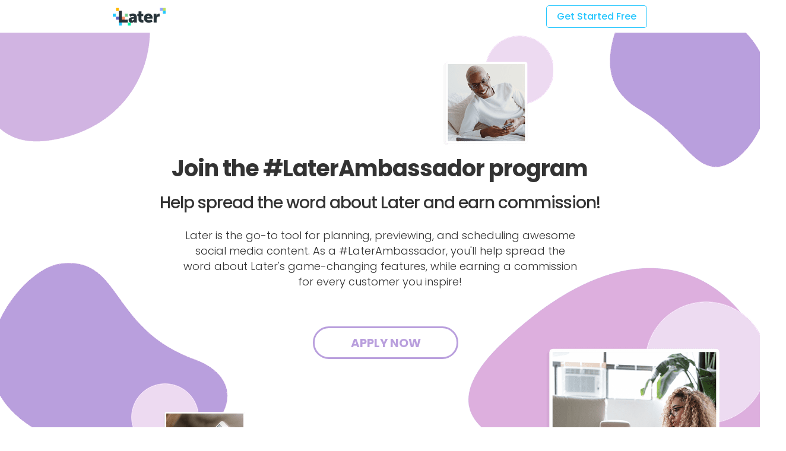

--- FILE ---
content_type: text/html; charset=utf-8
request_url: https://get.later.com/ambassador-signup/
body_size: 11084
content:
<!DOCTYPE html PUBLIC "-//W3C//DTD XHTML 1.0 Strict//EN" "http://www.w3.org/TR/xhtml1/DTD/xhtml1-strict.dtd"><html xmlns="http://www.w3.org/1999/xhtml"><head><META http-equiv="Content-Type" content="text/html; charset=UTF-8" >
      <!--f776486e-3ae5-4182-ba09-88eeb719cbbd a-->

    <title>Join the Later Ambassador program</title>
    <meta name="keywords" content="ambassador, later, ambassador program, spread the word, later ambassador">
    <meta name="description" content="Later is the go-to tool for planning, previewing, and scheduling awesome social media content. As a #LaterAmbassador, you'll help spread the word about Later's game-changing features, while earning a commission for every customer you inspire!">

    

    


    

    <meta name="viewport" content="width=device-width, initial-scale=1.0"><meta http-equiv="X-UA-Compatible" content="IE=edge"><meta name="lp-version" content="v6.23.11"><style title="page-styles" type="text/css" data-page-type="main_desktop">
body {
 color:#3f4144;
}
a {
 color:#25c6fe;
 text-decoration:none;
}
#lp-pom-social-widget-346 {
 width:193px;
 height:21px;
 left:373px;
 top:1684px;
 display:none;
 z-index:5;
 position:absolute;
}
#lp-pom-text-9 {
 left:0px;
 top:270px;
 display:block;
 background:rgba(255,255,255,0);
 border-style:none;
 border-radius:0px;
 z-index:17;
 width:899px;
 height:89px;
 position:absolute;
}
#lp-pom-text-10 {
 left:115px;
 top:385px;
 display:block;
 background:rgba(255,255,255,0);
 border-style:none;
 border-radius:0px;
 z-index:18;
 width:670px;
 height:104px;
 position:absolute;
}
#lp-pom-text-345 {
 left:138px;
 top:1648px;
 display:none;
 background:rgba(255,255,255,0);
 border-style:none;
 border-radius:0px;
 z-index:4;
 width:664px;
 height:22px;
 position:absolute;
}
#lp-pom-image-433 {
 left:0px;
 top:13px;
 display:block;
 background:rgba(255,255,255,0);
 z-index:6;
 position:absolute;
}
#lp-pom-button-434 {
 left:730px;
 top:9px;
 display:block;
 border-style:solid;
 border-radius:5px;
 z-index:7;
 width:168px;
 height:36px;
 position:absolute;
 background:rgba(255,255,255,1);
 box-shadow:none;
 text-shadow:none;
 color:#25c6fe;
 border-width:1px;
 border-color:#25c6fe;
 font-size:16px;
 line-height:19px;
 font-weight:500;
 font-family:Poppins;
 font-style:normal;
 text-align:center;
 background-repeat:no-repeat;
}
#lp-pom-text-436 {
 left:104px;
 top:903px;
 display:block;
 background:rgba(255,255,255,0);
 border-style:none;
 border-radius:0px;
 z-index:8;
 width:692px;
 height:202px;
 position:absolute;
}
#lp-pom-box-437 {
 left:411px;
 top:830px;
 display:none;
 background:rgba(255,255,255,0);
 background-image:url(//d9hhrg4mnvzow.cloudfront.net/get.later.com/ambassador-signup/78e35638-influencer-mediakit-landingpage-details2_10ep0d10ep08l00004f028.png);
 background-repeat:no-repeat;
 background-position:center bottom;
 background-size:cover;
 border-style:none;
 border-radius:0px;
 z-index:11;
 width:529px;
 height:309px;
 position:absolute;
}
#lp-pom-text-450 {
 left:232px;
 top:1235px;
 display:none;
 background:rgba(255,255,255,0);
 border-style:none;
 border-radius:0px;
 z-index:13;
 width:475px;
 height:84px;
 position:absolute;
}
#lp-pom-button-451 {
 left:337px;
 top:550px;
 display:block;
 border-style:solid;
 border-radius:50px;
 z-index:25;
 width:239px;
 height:49px;
 position:absolute;
 background:rgba(255,255,255,1);
 box-shadow:none;
 text-shadow:none;
 color:#B99FDD;
 border-width:3px;
 border-color:#B99FDD;
 font-size:20px;
 line-height:24px;
 font-weight:700;
 font-family:Poppins;
 font-style:normal;
 text-align:center;
 background-repeat:no-repeat;
}
#lp-pom-root {
 display:block;
 background:rgba(255,255,255,1);
 border-style:none;
 margin:auto;
 padding-top:0px;
 border-radius:0px;
 min-width:900px;
 height:1657px;
}
#lp-pom-block-432 {
 display:block;
 background:rgba(255,255,255,1);
 border-style:none;
 margin-left:auto;
 margin-right:auto;
 margin-bottom:0px;
 border-radius:0px;
 width:100%;
 height:55px;
 position:relative;
}
#lp-pom-block-410 {
 display:none;
 background:rgba(255,255,255,1);
 border-style:none;
 margin-left:auto;
 margin-right:auto;
 margin-bottom:0px;
 border-radius:0px;
 width:100%;
 height:200px;
 position:relative;
}
#lp-pom-block-8 {
 display:block;
 background:rgba(255,255,255,1);
 border-style:none;
 margin-left:auto;
 margin-right:auto;
 margin-bottom:0px;
 border-radius:0px;
 width:100%;
 height:740px;
 position:relative;
}
#lp-pom-text-458 {
 display:none;
 background:rgba(255,255,255,0);
 border-style:none;
 border-radius:0px;
 left:320px;
 top:698px;
 z-index:16;
 width:300px;
 height:24px;
 position:absolute;
}
#lp-pom-image-460 {
 display:block;
 background:rgba(255,255,255,0);
 left:547px;
 top:60px;
 z-index:21;
 position:absolute;
}
#lp-pom-image-461 {
 display:block;
 background:rgba(255,255,255,0);
 left:31px;
 top:646px;
 z-index:22;
 position:absolute;
}
#lp-pom-image-462 {
 display:block;
 background:rgba(255,255,255,0);
 left:718px;
 top:508px;
 z-index:19;
 position:absolute;
}
#lp-pom-image-475 {
 display:block;
 background:rgba(255,255,255,0);
 left:-234px;
 top:55px;
 z-index:10;
 position:absolute;
}
#lp-pom-text-487 {
 display:none;
 background:rgba(255,255,255,0);
 border-style:none;
 border-radius:0px;
 left:10px;
 top:65px;
 z-index:24;
 width:899px;
 height:97px;
 position:absolute;
}
#lp-pom-image-502 {
 display:none;
 background:rgba(255,255,255,0);
 left:24px;
 top:43px;
 z-index:9;
 position:absolute;
}
#lp-pom-image-503 {
 display:none;
 background:rgba(255,255,255,0);
 left:20px;
 top:75px;
 z-index:12;
 position:absolute;
}
#lp-pom-image-504 {
 display:none;
 background:rgba(255,255,255,0);
 left:30px;
 top:85px;
 z-index:1;
 position:absolute;
}
#lp-pom-block-435 {
 display:block;
 background:rgba(242,241,243,1);
 border-style:none;
 margin-left:auto;
 margin-right:auto;
 margin-bottom:0px;
 border-radius:0px;
 width:100%;
 height:379px;
 position:relative;
}
#lp-pom-image-493 {
 display:none;
 background:rgba(255,255,255,0);
 left:20px;
 top:815px;
 z-index:30;
 position:absolute;
}
#lp-pom-text-497 {
 display:none;
 background:rgba(255,255,255,0);
 border-style:none;
 border-radius:0px;
 left:10px;
 top:804px;
 z-index:31;
 width:692px;
 height:208px;
 position:absolute;
}
#lp-pom-block-449 {
 display:block;
 background:rgba(255,255,255,1);
 border-style:none;
 margin-left:auto;
 margin-right:auto;
 margin-bottom:0px;
 border-radius:0px;
 width:100%;
 height:441px;
 position:relative;
}
#lp-pom-image-463 {
 display:block;
 background:rgba(255,255,255,0);
 left:160.5px;
 top:1430px;
 z-index:23;
 position:absolute;
}
#lp-pom-image-464 {
 display:block;
 background:rgba(255,255,255,0);
 left:820px;
 top:1115px;
 z-index:20;
 position:absolute;
}
#lp-pom-image-466 {
 display:block;
 background:rgba(255,255,255,0);
 left:-166px;
 top:1263px;
 z-index:28;
 position:absolute;
}
#lp-pom-text-488 {
 display:block;
 background:rgba(255,255,255,0);
 border-style:none;
 border-radius:0px;
 left:119px;
 top:1258.5px;
 z-index:26;
 width:662px;
 height:26px;
 position:absolute;
}
#lp-pom-button-489 {
 display:block;
 border-style:solid;
 border-radius:50px;
 left:327px;
 top:1319px;
 z-index:27;
 width:239px;
 height:49px;
 position:absolute;
 background:rgba(255,255,255,1);
 box-shadow:none;
 text-shadow:none;
 color:#B99FDD;
 border-width:3px;
 border-color:#B99FDD;
 font-size:20px;
 line-height:24px;
 font-weight:700;
 font-family:Poppins;
 font-style:normal;
 text-align:center;
 background-repeat:no-repeat;
}
#lp-pom-text-492 {
 display:none;
 background:rgba(255,255,255,0);
 border-style:none;
 border-radius:0px;
 left:10px;
 top:1184px;
 z-index:29;
 width:662px;
 height:34px;
 position:absolute;
}
#lp-pom-block-342 {
 display:none;
 background:rgba(255,255,255,1);
 border-style:none none none none;
 border-width:undefinedpx;
 border-color:none;
 margin-left:auto;
 margin-right:auto;
 margin-bottom:0px;
 border-radius:0px;
 width:100%;
 height:120px;
 position:relative;
}
#lp-pom-button-326 {
 display:block;
 border-style:none;
 border-radius:5px;
 left:0px;
 top:199px;
 z-index:3;
 width:380px;
 height:40px;
 position:absolute;
 background:rgba(37,198,254,1);
 box-shadow:none;
 text-shadow:none;
 color:#FFF;
 border-width:undefinedpx;
 border-color:#undefined;
 font-size:16px;
 line-height:19px;
 font-weight:500;
 font-family:Poppins;
 font-style:normal;
 text-align:center;
 background-repeat:no-repeat;
}
#lp-pom-block-453 {
 display:block;
 background:rgba(255,255,255,1);
 border-style:solid none solid none;
 border-width:1px;
 border-color:#BBBBBB;
 margin-left:auto;
 margin-right:auto;
 margin-bottom:0px;
 border-radius:0px;
 width:100%;
 height:40px;
 position:relative;
}
#lp-pom-text-454 {
 display:block;
 background:rgba(255,255,255,0);
 border-style:none;
 border-radius:0px;
 left:0px;
 top:1625px;
 z-index:14;
 width:313px;
 height:22px;
 position:absolute;
}
#lp-pom-text-455 {
 display:block;
 background:rgba(255,255,255,0);
 border-style:none;
 border-radius:0px;
 left:600px;
 top:1625px;
 z-index:15;
 width:300px;
 height:22px;
 position:absolute;
}
#lp-pom-root .lp-positioned-content {
 top:0px;
 width:900px;
 margin-left:-450px;
}
#lp-pom-block-432 .lp-pom-block-content {
 margin-left:auto;
 margin-right:auto;
 width:900px;
 height:55px;
}
#lp-pom-block-410 .lp-pom-block-content {
 margin-left:auto;
 margin-right:auto;
 width:900px;
 height:200px;
}
#lp-pom-block-8 .lp-pom-block-content {
 margin-left:auto;
 margin-right:auto;
 width:900px;
 height:740px;
}
#lp-pom-block-435 .lp-pom-block-content {
 margin-left:auto;
 margin-right:auto;
 width:900px;
 height:379px;
}
#lp-pom-block-449 .lp-pom-block-content {
 margin-left:auto;
 margin-right:auto;
 width:900px;
 height:441px;
}
#lp-pom-block-342 .lp-pom-block-content {
 margin-left:auto;
 margin-right:auto;
 width:900px;
 height:120px;
}
#container_email {
 position:absolute;
 top:0px;
 left:0px;
 width:0px;
 height:0px;
}
.lp-pom-form-field .ub-input-item.single.form_elem_email {
 position:absolute;
 top:0px;
 left:0px;
 width:0px;
 height:0px;
}
#container_company_industry {
 position:absolute;
 top:0px;
 left:0px;
 width:0px;
 height:0px;
}
.lp-pom-form-field .ub-input-item.single.form_elem_company_industry {
 position:absolute;
 top:0px;
 left:0px;
 width:0px;
 height:0px;
}
#container_IG_FOLLOW {
 position:absolute;
 top:0px;
 left:0px;
 width:0px;
 height:0px;
}
.lp-pom-form-field .ub-input-item.single.form_elem_IG_FOLLOW {
 position:absolute;
 top:0px;
 left:0px;
 width:0px;
 height:0px;
}
#utm_source {
 position:absolute;
 top:0px;
 left:0px;
 width:0px;
 height:0px;
}
#utm_medium {
 position:absolute;
 top:0px;
 left:0px;
 width:0px;
 height:0px;
}
#utm_content {
 position:absolute;
 top:0px;
 left:0px;
 width:0px;
 height:0px;
}
#utm_campaign {
 position:absolute;
 top:0px;
 left:0px;
 width:0px;
 height:0px;
}
#utm_term {
 position:absolute;
 top:0px;
 left:0px;
 width:0px;
 height:0px;
}
#container_untitled8 {
 position:absolute;
 top:0px;
 left:0px;
 width:0px;
 height:0px;
}
#ub-option-untitled8-item-0 {
 position:absolute;
 top:0px;
 left:0px;
 width:0px;
 height:0px;
}
.ub-input-item#group_untitled8 {
 position:absolute;
 top:0px;
 left:0px;
 width:0px;
 height:0px;
}
#lp-pom-button-326:hover {
 background:rgba(19,194,255,1);
 box-shadow:none;
 color:#ffffff;
}
#lp-pom-button-326:active {
 background:rgba(37,198,254,1);
 box-shadow:none;
 color:#FFFFFF;
}
#lp-pom-button-326 .label {
 margin-top:0px;
}
#lp-pom-image-433 .lp-pom-image-container {
 border-style:none;
 border-radius:0px;
 width:89px;
 height:30px;
}
#lp-pom-image-433 .lp-pom-image-container img {
 width:89px;
 height:30px;
}
#lp-pom-button-434:hover {
 background:rgba(37,198,254,1);
 box-shadow:none;
 color:#ffffff;
 border-style:solid;
 border-width:1px;
 border-color:#25c6fe;
}
#lp-pom-button-434:active {
 background:rgba(255,255,255,1);
 box-shadow:none;
 color:#25c6fe;
}
#lp-pom-button-434 .label {
 margin-top:-10px;
}
#lp-pom-button-451:hover {
 background:rgba(185,159,221,1);
 box-shadow:none;
 color:#ffffff;
 border-style:solid;
 border-width:3px;
 border-color:#B99FDD;
}
#lp-pom-button-451:active {
 background:rgba(255,255,255,1);
 box-shadow:none;
 color:#B99FDD;
 border-style:solid;
 border-width:3px;
 border-color:#B99FDD;
}
#lp-pom-button-451 .label {
 margin-top:-12px;
}
#lp-pom-block-453 .lp-pom-block-content {
 margin-left:auto;
 margin-right:auto;
 width:900px;
 height:40px;
}
#lp-pom-image-460 .lp-pom-image-container {
 border-style:none;
 border-radius:0px;
 width:195px;
 height:195px;
}
#lp-pom-image-460 .lp-pom-image-container img {
 width:195px;
 height:195px;
}
#lp-pom-image-461 .lp-pom-image-container {
 border-style:none;
 border-radius:0px;
 width:196px;
 height:188px;
}
#lp-pom-image-461 .lp-pom-image-container img {
 width:196px;
 height:188px;
}
#lp-pom-image-462 .lp-pom-image-container {
 border-style:none;
 border-radius:0px;
 width:384px;
 height:440px;
}
#lp-pom-image-462 .lp-pom-image-container img {
 width:384px;
 height:440px;
}
#lp-pom-image-463 .lp-pom-image-container {
 border-style:none;
 border-radius:0px;
 width:579px;
 height:185px;
}
#lp-pom-image-463 .lp-pom-image-container img {
 width:579px;
 height:185px;
}
#lp-pom-image-464 .lp-pom-image-container {
 border-style:none;
 border-radius:0px;
 width:212px;
 height:212px;
}
#lp-pom-image-464 .lp-pom-image-container img {
 width:212px;
 height:212px;
}
#lp-pom-image-466 .lp-pom-image-container {
 border-style:none;
 border-radius:0px;
 width:242px;
 height:274px;
}
#lp-pom-image-466 .lp-pom-image-container img {
 width:242px;
 height:274px;
}
#lp-pom-image-475 .lp-pom-image-container {
 border-style:none;
 border-radius:0px;
 width:1368px;
 height:738px;
}
#lp-pom-image-475 .lp-pom-image-container img {
 width:1368px;
 height:738px;
}
#lp-pom-button-489:hover {
 background:rgba(185,159,221,1);
 box-shadow:none;
 color:#ffffff;
 border-style:solid;
 border-width:3px;
 border-color:#B99FDD;
}
#lp-pom-button-489:active {
 background:rgba(255,255,255,1);
 box-shadow:none;
 color:#B99FDD;
 border-style:solid;
 border-width:3px;
 border-color:#B99FDD;
}
#lp-pom-button-489 .label {
 margin-top:-12px;
}
#lp-pom-image-493 .lp-pom-image-container {
 border-style:none;
 border-radius:0px;
 width:141px;
 height:162px;
}
#lp-pom-image-493 .lp-pom-image-container img {
 width:141px;
 height:162px;
}
#lp-pom-image-502 .lp-pom-image-container {
 border-style:none;
 border-radius:0px;
 width:900px;
 height:842px;
}
#lp-pom-image-502 .lp-pom-image-container img {
 width:900px;
 height:842px;
}
#lp-pom-image-503 .lp-pom-image-container {
 border-style:none;
 border-radius:0px;
 width:900px;
 height:842px;
}
#lp-pom-image-503 .lp-pom-image-container img {
 width:900px;
 height:842px;
}
#lp-pom-image-504 .lp-pom-image-container {
 border-style:none;
 border-radius:0px;
 width:900px;
 height:842px;
}
#lp-pom-image-504 .lp-pom-image-container img {
 width:900px;
 height:842px;
}
#lp-pom-root-color-overlay {
 position:absolute;
 background:none;
 top:0;
 width:100%;
 height:1657px;
 min-height:100%;
}
#lp-pom-block-432-color-overlay {
 position:absolute;
 background:none;
 height:55px;
 width:100%;;
}
#lp-pom-block-410-color-overlay {
 position:absolute;
 background:none;
 height:200px;
 width:100%;;
}
#lp-pom-block-8-color-overlay {
 position:absolute;
 background:none;
 height:740px;
 width:100%;;
}
#lp-pom-block-435-color-overlay {
 position:absolute;
 background:none;
 height:379px;
 width:100%;;
}
#lp-pom-block-449-color-overlay {
 position:absolute;
 background:none;
 height:441px;
 width:100%;;
}
#lp-pom-block-342-color-overlay {
 position:absolute;
 background:none;
 height:120px;
 width:100%;;
}
#lp-pom-box-437-color-overlay {
 position:absolute;
 background:rgba(255,255,255,0);
 height:309px;
 width:529px;
}
#lp-pom-block-453-color-overlay {
 position:absolute;
 background:none;
 height:40px;
 width:100%;;
}
#lp-pom-form-325 {
 display:none;
 left:280px;
 top:449px;
 z-index:2;
 width:380px;
 height:0px;
 position:absolute;
}
#lp-pom-form-325 .fields {
 margin:-5px;
}
#lp-pom-form-325 .lp-pom-form-field {
 position:absolute;
}
#lp-pom-form-325 .option {
 position:absolute;
}
#lp-pom-form-325 .optionsList {
 position:absolute;
}
#lp-pom-form-325 .lp-pom-form-field .single {
 height:41px;
 font-size:15px;
 line-height:15px;
 padding-left:12px;
 padding-right:12px;
 flex:1;
}
#lp-pom-form-325 .lp-pom-form-field select {
 height:40px;
}
#lp-pom-form-325 .lp-pom-form-field .form_elem_multi {
 padding-top:12px;
 padding-bottom:13px;
}
#lp-pom-form-325 .lp-pom-form-field .lp-form-label {
 font-family:Poppins;
 font-weight:400;
 font-size:16px;
 line-height:18px;
 color:#323B43;
 display:block;
 margin-bottom:4px;
 width:auto;
 margin-right:0px;
}
#lp-pom-form-325 .lp-pom-form-field .lp-form-label .label-style {
 font-weight:bolder;
 font-style:inherit;
}
#lp-pom-form-325 .lp-pom-form-field input[type=text], #lp-pom-form-325 .lp-pom-form-field input[type=email], #lp-pom-form-325 .lp-pom-form-field input[type=tel], #lp-pom-form-325 .lp-pom-form-field textarea, #lp-pom-form-325 .lp-pom-form-field select {
 border-style:none;
}
#lp-pom-form-325 .lp-pom-form-field .opt-label {
 font-family:Poppins;
 font-weight:300;
 font-size:10px;
 color:#000;
 line-height:12px;
}
#lp-pom-form-325 .lp-pom-form-field .opt-label .label-style {
 font-weight:inherit;
 font-style:inherit;
}
#lp-pom-form-325 .lp-pom-form-field .text {
 background-color:#fff;
 color:#000;
 border-radius:5px;
}
@media (-webkit-min-device-pixel-ratio: 1.1), (min-resolution: 97dpi) {
#lp-pom-box-437 {
 background-image:url(//d9hhrg4mnvzow.cloudfront.net/get.later.com/ambassador-signup/78e35638-influencer-mediakit-landingpage-details2_10000000lj0cl00006h028.png);
}
}
</style><style title="page-styles" type="text/css" data-page-type="main_mobile">
@media only screen and (max-width: 600px) {
#lp-pom-root {
 display:block;
 background:rgba(255,255,255,1);
 border-style:none;
 margin:auto;
 padding-top:0px;
 border-radius:0px;
 min-width:320px;
 height:1580px;
}
#lp-pom-block-432 {
 display:block;
 background:rgba(255,255,255,1);
 border-style:none;
 margin-left:auto;
 margin-right:auto;
 margin-bottom:0px;
 border-radius:0px;
 width:100%;
 height:55px;
 position:relative;
}
#lp-pom-image-433 {
 display:block;
 background:rgba(255,255,255,0);
 left:0px;
 top:13.5px;
 z-index:6;
 position:absolute;
}
#lp-pom-button-434 {
 display:block;
 border-style:solid;
 border-radius:5px;
 left:160px;
 top:9px;
 z-index:7;
 width:158px;
 height:35px;
 position:absolute;
 background:rgba(255,255,255,1);
 box-shadow:none;
 text-shadow:none;
 color:#25c6fe;
 border-width:1px;
 border-color:#25c6fe;
 font-size:16px;
 line-height:19px;
 font-weight:500;
 font-family:Poppins;
 font-style:normal;
 text-align:center;
 background-repeat:no-repeat;
}
#lp-pom-block-410 {
 display:none;
 background:rgba(187,187,187,1);
 border-style:none;
 margin-left:auto;
 margin-right:auto;
 margin-bottom:0px;
 border-radius:0px;
 width:100%;
 height:47px;
 position:relative;
}
#lp-pom-block-8 {
 display:block;
 background:rgba(255,255,255,1);
 border-style:none;
 margin-left:auto;
 margin-right:auto;
 margin-bottom:0px;
 border-radius:0px;
 width:100%;
 height:728px;
 position:relative;
}
#lp-pom-text-9 {
 display:none;
 background:rgba(255,255,255,0);
 border-style:none;
 border-radius:0px;
 left:21.5px;
 top:95px;
 z-index:17;
 width:554px;
 height:159px;
 transform:scale(0.5);
 transform-origin:0 0;
 -webkit-transform:scale(0.5);
 -webkit-transform-origin:0 0;
 position:absolute;
}
#lp-pom-text-10 {
 display:block;
 background:rgba(255,255,255,0);
 border-style:none;
 border-radius:0px;
 left:24.5px;
 top:255px;
 z-index:18;
 width:334px;
 height:208px;
 transform:scale(0.81);
 transform-origin:0 0;
 -webkit-transform:scale(0.81);
 -webkit-transform-origin:0 0;
 position:absolute;
}
#lp-pom-button-451 {
 display:block;
 border-style:solid;
 border-radius:50px;
 left:86px;
 top:449px;
 z-index:25;
 width:143px;
 height:30px;
 position:absolute;
 background:rgba(255,255,255,1);
 box-shadow:none;
 text-shadow:none;
 color:#B99FDD;
 border-width:2px;
 border-color:#B99FDD;
 font-size:16px;
 line-height:19px;
 font-weight:700;
 font-family:Poppins;
 font-style:normal;
 text-align:center;
 background-repeat:no-repeat;
}
#lp-pom-text-458 {
 display:none;
 background:rgba(255,255,255,0);
 border-style:none;
 border-radius:0px;
 left:20px;
 top:764px;
 z-index:16;
 width:300px;
 height:24px;
 transform:scale(0.93);
 transform-origin:0 0;
 -webkit-transform:scale(0.93);
 -webkit-transform-origin:0 0;
 position:absolute;
}
#lp-pom-image-460 {
 display:block;
 background:rgba(255,255,255,0);
 left:128.5px;
 top:705px;
 z-index:21;
 position:absolute;
}
#lp-pom-image-461 {
 display:block;
 background:rgba(255,255,255,0);
 left:0px;
 top:569px;
 z-index:22;
 position:absolute;
}
#lp-pom-image-462 {
 display:block;
 background:rgba(255,255,255,0);
 left:162px;
 top:517px;
 z-index:19;
 position:absolute;
}
#lp-pom-image-475 {
 display:none;
 background:rgba(255,255,255,0);
 left:-43px;
 top:55px;
 z-index:10;
 position:absolute;
}
#lp-pom-text-487 {
 display:block;
 background:rgba(255,255,255,0);
 border-style:none;
 border-radius:0px;
 left:7px;
 top:95px;
 z-index:24;
 width:463px;
 height:218px;
 transform:scale(0.66);
 transform-origin:0 0;
 -webkit-transform:scale(0.66);
 -webkit-transform-origin:0 0;
 position:absolute;
}
#lp-pom-image-502 {
 display:block;
 background:rgba(255,255,255,0);
 left:-113px;
 top:55px;
 z-index:9;
 position:absolute;
}
#lp-pom-image-503 {
 display:block;
 background:rgba(255,255,255,0);
 left:-98px;
 top:346px;
 z-index:12;
 position:absolute;
}
#lp-pom-image-504 {
 display:block;
 background:rgba(255,255,255,0);
 left:238.5px;
 top:298px;
 z-index:1;
 position:absolute;
}
#lp-pom-block-435 {
 display:block;
 background:rgba(242,241,243,1);
 border-style:none;
 margin-left:auto;
 margin-right:auto;
 margin-bottom:0px;
 border-radius:0px;
 width:100%;
 height:472px;
 position:relative;
}
#lp-pom-text-436 {
 display:none;
 background:rgba(255,255,255,0);
 border-style:none;
 border-radius:0px;
 left:17px;
 top:854px;
 z-index:8;
 width:343px;
 height:332px;
 transform:scale(0.83);
 transform-origin:0 0;
 -webkit-transform:scale(0.83);
 -webkit-transform-origin:0 0;
 position:absolute;
}
#lp-pom-box-437 {
 display:none;
 background:rgba(255,255,255,0);
 background-image:url(//d9hhrg4mnvzow.cloudfront.net/get.later.com/ambassador-signup/78e35638-influencer-mediakit-landingpage-details2_108p07p08p056000000028.png);
 background-repeat:no-repeat;
 background-position:left top;
 background-size:cover;
 border-style:none;
 border-radius:0px;
 left:3px;
 top:801px;
 z-index:11;
 width:313px;
 height:186px;
 position:absolute;
}
#lp-pom-image-493 {
 display:block;
 background:rgba(255,255,255,0);
 left:151px;
 top:1149px;
 z-index:30;
 position:absolute;
}
#lp-pom-text-497 {
 display:block;
 background:rgba(255,255,255,0);
 border-style:none;
 border-radius:0px;
 left:21px;
 top:864px;
 z-index:31;
 width:343px;
 height:344px;
 transform:scale(0.83);
 transform-origin:0 0;
 -webkit-transform:scale(0.83);
 -webkit-transform-origin:0 0;
 position:absolute;
}
#lp-pom-block-449 {
 display:block;
 background:rgba(255,255,255,1);
 border-style:none;
 margin-left:auto;
 margin-right:auto;
 margin-bottom:0px;
 border-radius:0px;
 width:100%;
 height:287px;
 position:relative;
}
#lp-pom-text-450 {
 display:none;
 background:rgba(255,255,255,0);
 border-style:none;
 border-radius:0px;
 left:21px;
 top:1284px;
 z-index:13;
 width:397px;
 height:126px;
 transform:scale(0.7);
 transform-origin:0 0;
 -webkit-transform:scale(0.7);
 -webkit-transform-origin:0 0;
 position:absolute;
}
#lp-pom-image-463 {
 display:block;
 background:rgba(255,255,255,0);
 left:43px;
 top:1464px;
 z-index:23;
 position:absolute;
}
#lp-pom-image-464 {
 display:block;
 background:rgba(255,255,255,0);
 left:33px;
 top:1223px;
 z-index:20;
 position:absolute;
}
#lp-pom-image-466 {
 display:none;
 background:rgba(255,255,255,0);
 left:202px;
 top:1214px;
 z-index:28;
 position:absolute;
}
#lp-pom-text-488 {
 display:none;
 background:rgba(255,255,255,0);
 border-style:none;
 border-radius:0px;
 left:33px;
 top:1336px;
 z-index:26;
 width:396px;
 height:26px;
 transform:scale(0.64);
 transform-origin:0 0;
 -webkit-transform:scale(0.64);
 -webkit-transform-origin:0 0;
 position:absolute;
}
#lp-pom-button-489 {
 display:block;
 border-style:solid;
 border-radius:50px;
 left:86px;
 top:1410px;
 z-index:27;
 width:143px;
 height:30px;
 position:absolute;
 background:rgba(255,255,255,1);
 box-shadow:none;
 text-shadow:none;
 color:#B99FDD;
 border-width:2px;
 border-color:#B99FDD;
 font-size:16px;
 line-height:19px;
 font-weight:700;
 font-family:Poppins;
 font-style:normal;
 text-align:center;
 background-repeat:no-repeat;
}
#lp-pom-text-492 {
 display:block;
 background:rgba(255,255,255,0);
 border-style:none;
 border-radius:0px;
 left:14.5px;
 top:1346px;
 z-index:29;
 width:351px;
 height:34px;
 transform:scale(0.83);
 transform-origin:0 0;
 -webkit-transform:scale(0.83);
 -webkit-transform-origin:0 0;
 position:absolute;
}
#lp-pom-block-342 {
 display:none;
 background:rgba(255,255,255,1);
 border-style:none none none none;
 border-width:undefinedpx;
 border-color:none;
 margin-left:auto;
 margin-right:auto;
 margin-bottom:0px;
 border-radius:0px;
 width:100%;
 height:112px;
 position:relative;
}
#lp-pom-text-345 {
 display:none;
 background:rgba(255,255,255,0);
 border-style:none;
 border-radius:0px;
 left:8px;
 top:1564px;
 z-index:4;
 width:379px;
 height:44px;
 transform:scale(0.8);
 transform-origin:0 0;
 -webkit-transform:scale(0.8);
 -webkit-transform-origin:0 0;
 position:absolute;
}
#lp-pom-social-widget-346 {
 display:none;
 left:91px;
 top:1609px;
 z-index:5;
 width:193px;
 height:21px;
 position:absolute;
}
#lp-pom-button-326 {
 display:block;
 border-style:none;
 border-radius:5px;
 left:0px;
 top:220px;
 z-index:3;
 width:250px;
 height:42px;
 position:absolute;
 background:rgba(37,198,254,1);
 box-shadow:none;
 text-shadow:none;
 color:#FFF;
 border-width:undefinedpx;
 border-color:#undefined;
 font-size:16px;
 line-height:19px;
 font-weight:500;
 font-family:Poppins;
 font-style:normal;
 text-align:center;
 background-repeat:no-repeat;
}
#lp-pom-block-453 {
 display:block;
 background:rgba(255,255,255,1);
 border-style:solid none solid none;
 border-width:1px;
 border-color:#BBBBBB;
 margin-left:auto;
 margin-right:auto;
 margin-bottom:0px;
 border-radius:0px;
 width:100%;
 height:36px;
 position:relative;
}
#lp-pom-text-454 {
 display:block;
 background:rgba(255,255,255,0);
 border-style:none;
 border-radius:0px;
 left:0px;
 top:1553px;
 z-index:14;
 width:313px;
 height:22px;
 transform:scale(0.8);
 transform-origin:0 0;
 -webkit-transform:scale(0.8);
 -webkit-transform-origin:0 0;
 position:absolute;
}
#lp-pom-text-455 {
 display:block;
 background:rgba(255,255,255,0);
 border-style:none;
 border-radius:0px;
 left:251px;
 top:1553px;
 z-index:15;
 width:86px;
 height:22px;
 transform:scale(0.8);
 transform-origin:0 0;
 -webkit-transform:scale(0.8);
 -webkit-transform-origin:0 0;
 position:absolute;
}
body {
 color:#3f4144;
}
a {
 color:#25c6fe;
 text-decoration:none;
}
#lp-pom-root .lp-positioned-content {
 top:0px;
 width:320px;
 margin-left:-160px;
}
#lp-pom-block-432 .lp-pom-block-content {
 margin-left:auto;
 margin-right:auto;
 width:320px;
 height:55px;
}
#lp-pom-block-410 .lp-pom-block-content {
 margin-left:auto;
 margin-right:auto;
 width:320px;
 height:47px;
}
#lp-pom-block-8 .lp-pom-block-content {
 margin-left:auto;
 margin-right:auto;
 width:320px;
 height:728px;
}
#lp-pom-block-435 .lp-pom-block-content {
 margin-left:auto;
 margin-right:auto;
 width:320px;
 height:472px;
}
#lp-pom-block-449 .lp-pom-block-content {
 margin-left:auto;
 margin-right:auto;
 width:320px;
 height:287px;
}
#lp-pom-block-342 .lp-pom-block-content {
 margin-left:auto;
 margin-right:auto;
 width:320px;
 height:112px;
}
#container_email {
 position:absolute;
 top:0px;
 left:0px;
 width:249px;
 height:41px;
}
.lp-pom-form-field .ub-input-item.single.form_elem_email {
 position:absolute;
 top:0px;
 left:0px;
 width:251px;
 height:41px;
}
#container_company_industry {
 position:absolute;
 top:51px;
 left:0px;
 width:249px;
 height:41px;
}
.lp-pom-form-field .ub-input-item.single.form_elem_company_industry {
 position:absolute;
 top:0px;
 left:0px;
 width:251px;
 height:41px;
}
#container_IG_FOLLOW {
 position:absolute;
 top:103px;
 left:0px;
 width:249px;
 height:41px;
}
.lp-pom-form-field .ub-input-item.single.form_elem_IG_FOLLOW {
 position:absolute;
 top:0px;
 left:0px;
 width:251px;
 height:41px;
}
#utm_source {
 position:absolute;
 top:0px;
 left:0px;
 width:0px;
 height:0px;
}
#utm_medium {
 position:absolute;
 top:0px;
 left:0px;
 width:0px;
 height:0px;
}
#utm_content {
 position:absolute;
 top:0px;
 left:0px;
 width:0px;
 height:0px;
}
#utm_campaign {
 position:absolute;
 top:0px;
 left:0px;
 width:0px;
 height:0px;
}
#utm_term {
 position:absolute;
 top:0px;
 left:0px;
 width:0px;
 height:0px;
}
#container_untitled8 {
 position:absolute;
 top:153px;
 left:0px;
 width:249px;
 height:53px;
}
#ub-option-untitled8-item-0 {
 position:absolute;
 top:0px;
 left:0px;
 width:251px;
 height:48px;
}
.ub-input-item#group_untitled8 {
 position:absolute;
 top:0px;
 left:0px;
 width:251px;
 height:55px;
}
#lp-pom-button-326:hover {
 background:rgba(18,193,254,1);
 box-shadow:none;
 color:#ffffff;
 border-style:none;
 border-width:2px;
 border-color:#00EDA4;
}
#lp-pom-button-326:active {
 background:rgba(37,198,254,1);
 box-shadow:none;
 color:#FFF;
 border-style:none;
 border-width:2px;
 border-color:#00EDA4;
}
#lp-pom-button-326 .label {
 margin-top:0px;
}
#lp-pom-image-433 .lp-pom-image-container {
 border-style:none;
 border-radius:0px;
 width:82px;
 height:28px;
}
#lp-pom-image-433 .lp-pom-image-container img {
 width:82px;
 height:28px;
}
#lp-pom-button-434:hover {
 background:rgba(37,198,254,1);
 box-shadow:none;
 color:#ffffff;
 border-style:solid;
 border-width:1px;
 border-color:#25c6fe;
}
#lp-pom-button-434:active {
 background:rgba(255,255,255,1);
 box-shadow:none;
 color:#25c6fe;
}
#lp-pom-button-434 .label {
 margin-top:-10px;
}
#lp-pom-button-451:hover {
 background:rgba(255,255,255,0);
 box-shadow:none;
 color:#B99FDD;
 border-style:solid;
 border-width:2px;
 border-color:#B99FDD;
}
#lp-pom-button-451:active {
 background:rgba(185,159,221,1);
 box-shadow:none;
 color:#FFFFFF;
 border-style:solid;
 border-width:2px;
 border-color:#B99FDD;
}
#lp-pom-button-451 .label {
 margin-top:-10px;
}
#lp-pom-block-453 .lp-pom-block-content {
 margin-left:auto;
 margin-right:auto;
 width:320px;
 height:36px;
}
#lp-pom-image-460 .lp-pom-image-container {
 border-style:none;
 border-radius:0px;
 width:125px;
 height:125px;
}
#lp-pom-image-460 .lp-pom-image-container img {
 width:125px;
 height:125px;
}
#lp-pom-image-461 .lp-pom-image-container {
 border-style:none;
 border-radius:0px;
 width:142px;
 height:136px;
}
#lp-pom-image-461 .lp-pom-image-container img {
 width:142px;
 height:136px;
}
#lp-pom-image-462 .lp-pom-image-container {
 border-style:none;
 border-radius:0px;
 width:158px;
 height:181px;
}
#lp-pom-image-462 .lp-pom-image-container img {
 width:158px;
 height:181px;
}
#lp-pom-image-463 .lp-pom-image-container {
 border-style:none;
 border-radius:0px;
 width:234px;
 height:78px;
}
#lp-pom-image-463 .lp-pom-image-container img {
 width:234px;
 height:78px;
}
#lp-pom-image-464 .lp-pom-image-container {
 border-style:none;
 border-radius:0px;
 width:95px;
 height:95px;
}
#lp-pom-image-464 .lp-pom-image-container img {
 width:95px;
 height:95px;
}
#lp-pom-image-466 .lp-pom-image-container {
 border-style:none;
 border-radius:0px;
 width:99px;
 height:113px;
}
#lp-pom-image-466 .lp-pom-image-container img {
 width:99px;
 height:113px;
}
#lp-pom-image-475 .lp-pom-image-container {
 border-style:none;
 border-radius:0px;
 width:406px;
 height:219px;
}
#lp-pom-image-475 .lp-pom-image-container img {
 width:406px;
 height:219px;
}
#lp-pom-button-489:hover {
 background:rgba(185,159,221,0);
 box-shadow:none;
 color:#B99FDD;
 border-style:solid;
 border-width:2px;
 border-color:#B99FDD;
}
#lp-pom-button-489:active {
 background:rgba(185,159,221,1);
 box-shadow:none;
 color:#FFFFFF;
 border-style:solid;
 border-width:2px;
 border-color:#B99FDD;
}
#lp-pom-button-489 .label {
 margin-top:-10px;
}
#lp-pom-image-493 .lp-pom-image-container {
 border-style:none;
 border-radius:0px;
 width:141px;
 height:162px;
}
#lp-pom-image-493 .lp-pom-image-container img {
 width:141px;
 height:162px;
}
#lp-pom-image-502 .lp-pom-image-container {
 border-style:none;
 border-radius:0px;
 width:530px;
 height:161px;
}
#lp-pom-image-502 .lp-pom-image-container img {
 width:530px;
 height:161px;
}
#lp-pom-image-503 .lp-pom-image-container {
 border-style:none;
 border-radius:0px;
 width:189px;
 height:162px;
}
#lp-pom-image-503 .lp-pom-image-container img {
 width:189px;
 height:162px;
}
#lp-pom-image-504 .lp-pom-image-container {
 border-style:none;
 border-radius:0px;
 width:185px;
 height:219px;
}
#lp-pom-image-504 .lp-pom-image-container img {
 width:185px;
 height:219px;
}
#lp-pom-root-color-overlay {
 position:absolute;
 background:none;
 top:0;
 width:100%;
 height:1580px;
 min-height:100%;
}
#lp-pom-block-432-color-overlay {
 position:absolute;
 background:none;
 height:55px;
 width:100%;;
}
#lp-pom-block-410-color-overlay {
 position:absolute;
 background:none;
 height:47px;
 width:100%;;
}
#lp-pom-block-8-color-overlay {
 position:absolute;
 background:none;
 height:728px;
 width:100%;;
}
#lp-pom-block-435-color-overlay {
 position:absolute;
 background:none;
 height:472px;
 width:100%;;
}
#lp-pom-block-449-color-overlay {
 position:absolute;
 background:none;
 height:287px;
 width:100%;;
}
#lp-pom-block-342-color-overlay {
 position:absolute;
 background:none;
 height:112px;
 width:100%;;
}
#lp-pom-box-437-color-overlay {
 position:absolute;
 background:rgba(255,255,255,0);
 height:186px;
 width:313px;
}
#lp-pom-block-453-color-overlay {
 position:absolute;
 background:none;
 height:36px;
 width:100%;;
}
#lp-pom-form-325 {
 display:none;
 left:35px;
 top:486px;
 z-index:2;
 width:250px;
 height:0px;
 position:absolute;
}
#lp-pom-form-325 .fields {
 margin:-5px;
}
#lp-pom-form-325 .lp-pom-form-field {
 position:absolute;
}
#lp-pom-form-325 .option {
 position:absolute;
}
#lp-pom-form-325 .optionsList {
 position:absolute;
}
#lp-pom-form-325 .lp-pom-form-field .single {
 height:41px;
 font-size:15px;
 line-height:15px;
 padding-left:12px;
 padding-right:12px;
 flex:1;
}
#lp-pom-form-325 .lp-pom-form-field select {
 height:40px;
}
#lp-pom-form-325 .lp-pom-form-field .form_elem_multi {
 padding-top:12px;
 padding-bottom:13px;
}
#lp-pom-form-325 .lp-pom-form-field .lp-form-label {
 font-family:Poppins;
 font-weight:400;
 font-size:16px;
 line-height:18px;
 color:#323B43;
 display:block;
 margin-bottom:4px;
 width:auto;
 margin-right:0px;
}
#lp-pom-form-325 .lp-pom-form-field .lp-form-label .label-style {
 font-weight:bolder;
 font-style:inherit;
}
#lp-pom-form-325 .lp-pom-form-field input[type=text], #lp-pom-form-325 .lp-pom-form-field input[type=email], #lp-pom-form-325 .lp-pom-form-field input[type=tel], #lp-pom-form-325 .lp-pom-form-field textarea, #lp-pom-form-325 .lp-pom-form-field select {
 border-style:none;
}
#lp-pom-form-325 .lp-pom-form-field .opt-label {
 font-family:Poppins;
 font-weight:300;
 font-size:10px;
 color:#000;
 line-height:12px;
}
#lp-pom-form-325 .lp-pom-form-field .opt-label .label-style {
 font-weight:inherit;
 font-style:inherit;
}
#lp-pom-form-325 .lp-pom-form-field .text {
 background-color:#fff;
 color:#000;
 border-radius:5px;
}
}
@media only screen and (max-width: 600px) and (-webkit-min-device-pixel-ratio: 1.1), only screen and (max-width: 600px) and (min-resolution: 97dpi) {
#lp-pom-box-437 {
 background-image:url(//d9hhrg4mnvzow.cloudfront.net/get.later.com/ambassador-signup/78e35638-influencer-mediakit-landingpage-details2_10he0ff0he0ac000000028.png);
}
}
@media only screen and (max-width: 600px) and (-webkit-min-device-pixel-ratio: 2.1), only screen and (max-width: 600px) and (min-resolution: 193dpi) {
#lp-pom-box-437 {
 background-image:url(//d9hhrg4mnvzow.cloudfront.net/get.later.com/ambassador-signup/78e35638-influencer-mediakit-landingpage-details2_10000000lj0ct000000028.png);
}
}
</style><!-- lp:insertions start head --><link href="//builder-assets.unbounce.com/published-css/main-7b78720.z.css" rel="stylesheet" media="screen" type="text/css" /><meta property='og:title' content='Join the Later Ambassador program'/><script src="//ajax.googleapis.com/ajax/libs/jquery/1.4.2/jquery.min.js" type="text/javascript"></script><script src="//builder-assets.unbounce.com/published-js/jquery-shims.bundle-0983003.z.js" type="text/javascript"></script><script type="text/javascript">window.ub = {"page":{"id":"f776486e-3ae5-4182-ba09-88eeb719cbbd","variantId":"a","usedAs":"main","name":"Unbounce Ambassador Sign-Up","url":"https://get.later.com/ambassador-signup/","dimensions":{"desktop":{"height":1657,"width":900},"mobile":{"height":1580,"width":320},"mobileMaxWidth":600}},"hooks":{"beforeFormSubmit":[],"afterFormSubmit":[]}};</script><script>window.ub.page.webFonts = ['Poppins:700,300,500,regular,600','Source Sans Pro:italic'];</script><script type="text/javascript">window.ub.form={"action":"modal","validationRules":{"email":{"required":true,"email":true},"company_industry":{"required":true},"IG_FOLLOW":{"required":true},"utm_source":{},"utm_medium":{},"utm_content":{},"utm_campaign":{},"utm_term":{},"untitled8":{"required":false}},"validationMessages":{"email":{},"company_industry":{},"IG_FOLLOW":{},"utm_source":{},"utm_medium":{},"utm_content":{},"utm_campaign":{},"utm_term":{},"untitled8":{}},"customValidators":{},"url":"a-form_confirmation.html","lightboxSize":{"desktop":{"height":0,"width":600},"mobile":{"height":318,"width":240}},"isConversionGoal":true};window.module={lp:{form:{data:window.ub.form}}};</script><meta name="twitter:card" content="summary_large_image">
<meta name="twitter:site" content="@latermedia">
<meta name="twitter:creator" content="@latermedia">
<meta name="twitter:title" content="Join the Later Ambassador program">
<meta name="twitter:description" content="Later is the go-to tool for planning, previewing, and scheduling awesome social media content. As a #LaterAmbassador, you'll help spread the word about Later's game-changing features, while earning a commission for every customer you inspire!">
<meta name="twitter:image" content="META IMAGE URL">
<meta name="twitter:image:width" content="600px">

<meta property="og:title" content="Join the Later Ambassador program"> 
<meta property="og:description" content="Later is the go-to tool for planning, previewing, and scheduling awesome social media content. As a #LaterAmbassador, you'll help spread the word about Later's game-changing features, while earning a commission for every customer you inspire!">
<meta property="og:image" content="META IMAGE URL">
<meta property="og:image:width" content="600px">
<!-- lp:insertions end head -->
<script>window.ub=window.ub||{};window.ub.captcha=window.ub.captcha||{};window.ub.visitorId="4fe2b79e-affd-4794-b9ad-72f9e1d75393";window.ub.routingStrategy="single";window.ub.contentRoutingStrategy="single";window.ub.domain={};</script>
<script async src="/_ub/static/ts/6622902072f544a006592f968a158074f43318d5.js"></script>
<link href="https://later.com/images/favicons/favicon.ico" rel="icon" type="image/ico"><script type='text/javascript'>(function() {
  (function(i,s,o,g,r,a,m){i['GoogleAnalyticsObject']=r;i[r]=i[r]||function(){
(i[r].q=i[r].q||[]).push(arguments)},i[r].l=1*new Date();a=s.createElement(o),
m=s.getElementsByTagName(o)[0];a.async=1;a.src=g;m.parentNode.insertBefore(a,m)
})(window,document,'script','//www.google-analytics.com/analytics.js','ga');
  window.ub.googleAnalyticsTrackingId = 'UA-45814386-1';

  window.ga('create', window.ub.googleAnalyticsTrackingId, 'auto', {
    siteSpeedSampleRate: 100
  });

  window.eventTracker = {
    trackOne: function(selector, category, action, label) {
      return Array.prototype.slice.call(document.querySelectorAll(selector)).forEach(function(element) {
        element.dataset.eventCategory = category || '';
        element.dataset.eventAction = action || '';
        element.dataset.eventLabel = label || '';
      });
    }
  };

}).call(this);
</script></head>
    <body class="lp-pom-body"><!-- lp:insertions start body:before --><!-- lp:insertions end body:before -->
<!-- Google Tag Manager --> <noscript><iframe src='//www.googletagmanager.com/ns.html?id=GTM-TBZ69G' height='0' width='0' style='display:none;visibility:hidden'></iframe></noscript> <script>(function(w,d,s,l,i){w[l]=w[l]||[];w[l].push({'gtm.start': new Date().getTime(),event:'gtm.js'});var f=d.getElementsByTagName(s)[0], j=d.createElement(s),dl=l!='dataLayer'?'&l='+l:'';j.async=true;j.src= '//www.googletagmanager.com/gtm.js?id='+i+dl;f.parentNode.insertBefore(j,f); })(window,document,'script','dataLayer','GTM-TBZ69G');</script> <!-- End Google Tag Manager --> <script type='text/javascript'>(function() {
  var GTM, lpScriptVersion;

  lpScriptVersion = "1.0.0";

  GTM = (function() {
    function GTM() {
      lp.jQuery('.lp-pom-form .lp-pom-button').click((function(_this) {
        return function() {
          return _this.formHandler();
        };
      })(this));
      lp.jQuery('.lp-pom-form .lp-pom-button').bind('touchend', this.formHandler);
      lp.jQuery('.lp-pom-form form').keypress((function(_this) {
        return function(e) {
          if (e.which === 13 && e.target.nodeName.toLowerCase() !== 'textarea') {
            return _this.formHandler();
          }
        };
      })(this));
    }

    GTM.prototype.formHandler = function() {
      if (lp.jQuery('.lp-pom-form form').valid()) {
        return typeof dataLayer !== "undefined" && dataLayer !== null ? dataLayer.push({
          'event': 'gtm.formSubmit'
        }) : void 0;
      }
    };

    return GTM;

  })();

  lp.jQuery(function() {
    return new GTM();
  });

}).call(this);
</script>
    

<div class="lp-element lp-pom-root" id="lp-pom-root"><div id="lp-pom-root-color-overlay"></div><div class="lp-positioned-content"><div class="lp-element lp-pom-text nlh" id="lp-pom-text-9"><h1 style="line-height: 35px; letter-spacing: -1px; text-align: center;"><span style="font-size: 38px; font-family: Poppins; font-weight: 700; font-style: normal; color: rgb(51, 51, 51); background-color: rgba(255, 255, 255, 0);">Join the #LaterAmbassador program<br></span></h1><h1 style="line-height: 35px; letter-spacing: -1px; text-align: center;"><span style="font-size: 28px; font-family: Poppins; font-weight: 500; font-style: normal; color: rgb(51, 51, 51); background-color: rgba(255, 255, 255, 0);">Help spread the word about Later and earn commission!</span></h1></div><div class="lp-element lp-pom-text nlh" id="lp-pom-text-10"><p style="line-height: 26px; text-align: center;"><span style="font-family: Poppins; font-weight: 300; font-style: normal; font-size: 18px; color: rgb(51, 51, 51);">Later is the go-to tool for planning, previewing, and scheduling awesome social media content. As a #LaterAmbassador, you'll help spread the word about Later's game-changing features, while earning a commission for every customer you inspire!</span></p></div><div class="lp-element lp-pom-form has-axis" id="lp-pom-form-325"><form action="/fsg?pageId=f776486e-3ae5-4182-ba09-88eeb719cbbd&amp;variant=a" method="POST"><input type="hidden" name="pageId" value="f776486e-3ae5-4182-ba09-88eeb719cbbd"><input type="hidden" name="pageVariant" value="a"><div class="fields"><div class="lp-pom-form-field email" id="container_email"><input id="email" name="email" type="email" class="ub-input-item single text form_elem_email" placeholder="Enter Your Email" required="" pattern="^[a-zA-Z0-9._%+-]+@[a-zA-Z0-9_-]+\.[a-zA-Z0-9-.]{2,61}$"></div><div class="lp-pom-form-field drop-down" id="container_company_industry"><select id="company_industry" name="company_industry" class="ub-input-item single form_elem_company_industry" required=""><option value="">Industry</option><option value="Travel">Travel</option><option value="Fashion">Fashion</option><option value="CPG">CPG</option><option value="Media/Publishing">Media/Publishing</option><option value="Beauty">Beauty</option><option value="Luxury">Luxury</option><option value="Fitness/Lifestyle">Fitness/Lifestyle</option><option value="Agency">Agency</option><option value="Food/Beverage">Food/Beverage</option><option value="Influencer/Blogger">Influencer/Blogger</option><option value="Photography">Photography</option><option value="Other">Other</option></select></div><div class="lp-pom-form-field drop-down" id="container_IG_FOLLOW"><select id="IG_FOLLOW" name="IG_FOLLOW" class="ub-input-item single form_elem_IG_FOLLOW" required=""><option value="">Number of Instagram Followers</option><option value="<1k">&lt;1k</option><option value="1k-10k">1k-10k</option><option value="10k-50k">10k-50k</option><option value="50k-100k">50k-100k</option><option value="100k-1M">100k-1M</option><option value=">1M">&gt;1M</option></select></div><input id="utm_source" name="utm_source" type="hidden" class="hidden" value=""><input id="utm_medium" name="utm_medium" type="hidden" class="hidden" value=""><input id="utm_content" name="utm_content" type="hidden" class="hidden" value=""><input id="utm_campaign" name="utm_campaign" type="hidden" class="hidden" value=""><input id="utm_term" name="utm_term" type="hidden" class="hidden" value=""><div class="lp-pom-form-field checkbox-group multi-group" id="container_untitled8"><div class="ub-input-item input-wrap optionsList" id="group_untitled8"><div class="option" id="ub-option-untitled8-item-0"><input type="checkbox" id="untitled8_yes_i_would_like_to_receive_email_marketing_communication_from_later_i_understand_that_i_can_unsubscribe_at_any_time" name="untitled8" value="Yes, I would like to receive email marketing communication from Later. I understand that I can unsubscribe at any time." class="checkbox form-builder-checkbox-input form_elem_untitled8"><label for="untitled8_yes_i_would_like_to_receive_email_marketing_communication_from_later_i_understand_that_i_can_unsubscribe_at_any_time" class="opt-label form-builder-checkbox-label"><span class="label-style">Yes, I would like to receive email marketing communication from Later. I understand that I can unsubscribe at any time.</span></label></div></div></div></div><button class="lp-element lp-pom-button" id="lp-pom-button-326" type="submit"><span class="label">DOWNLOAD NOW!</span></button></form></div><div class="lp-element lp-pom-text nlh" id="lp-pom-text-345"><p style="font-size: 14px; text-align: center;"><span style="color: rgb(50, 59, 67); font-family: Poppins; font-size: 16px; text-align: center; background-color: rgba(255, 255, 255, 0); font-weight: 300; font-style: normal;">Think you know someone who would like this? Share this page!&nbsp;</span></p></div><div class="lp-element lp-pom-social-widget" id="lp-pom-social-widget-346"><div class="widget_container horizontal none widget-count-3 container"><div class="twitter_container widget horizontal container"><a href="https://twitter.com/share" class="twitter-share-button" data-url="https://get.later.com/ambassador-signup/" data-text="[Name of download] @Latermedia" data-count="none">Tweet</a></div><div class="google_container widget horizontal container" style="margin-left: 19px;"><div style=""><div class="g-plusone" data-annotation="none" data-size="medium" data-href="https://get.later.com/ambassador-signup/"></div></div></div><div class="facebook_container widget horizontal container" style="margin-left: 19px;"><div class="fb-nocount fb_like"><iframe src="//www.facebook.com/plugins/like.php?href=https://get.later.com/ambassador-signup/&amp;send=false&amp;layout=button&amp;width=49&amp;height=&amp;show_faces=false&amp;action=like&amp;colorscheme=light&amp;font&amp;;appId=131761285788" scrolling="no" frameborder="0" style="border:none; overflow:hidden; width:49px; height:21px;" allowtransparency="true"></iframe></div></div></div></div><div class="lp-element lp-pom-image" id="lp-pom-image-433"><div class="lp-pom-image-container" style="overflow: hidden;"><a href="clkn/http/www.later.com/" target="_self"><img src="[data-uri]" alt="" loading="lazy" data-src-desktop-1x="//d9hhrg4mnvzow.cloudfront.net/get.later.com/ambassador-signup/eb25d1ed-fulllogo-bright_102h00u000000000000028.png" data-src-desktop-2x="//d9hhrg4mnvzow.cloudfront.net/get.later.com/ambassador-signup/eb25d1ed-fulllogo-bright_104y01o000000000000028.png" data-src-desktop-3x="//d9hhrg4mnvzow.cloudfront.net/get.later.com/ambassador-signup/eb25d1ed-fulllogo-bright_107f02i000000000000028.png" data-src-mobile-1x="//d9hhrg4mnvzow.cloudfront.net/get.later.com/ambassador-signup/eb25d1ed-fulllogo-bright_102a00s000000000000028.png" data-src-mobile-2x="//d9hhrg4mnvzow.cloudfront.net/get.later.com/ambassador-signup/eb25d1ed-fulllogo-bright_104k01k000000000000028.png" data-src-mobile-3x="//d9hhrg4mnvzow.cloudfront.net/get.later.com/ambassador-signup/eb25d1ed-fulllogo-bright_106u02c000000000000028.png"></a></div></div><a class="lp-element lp-pom-button" id="lp-pom-button-434" href="clkn/https/www.later.com/" target="_blank"><span class="label">Get Started Free</span></a><div class="lp-element lp-pom-text nlh" id="lp-pom-text-436"><p style="line-height: 26px;"><span style="font-family: Poppins; font-weight: 500; font-style: normal; font-size: 28px; color: rgb(50, 59, 67);"><strong>Could you be a #LaterAmbassador?</strong></span></p><p style="line-height: 26px;"><span style="font-family: Poppins; font-weight: 500; font-style: normal; font-size: 18px; color: rgb(50, 59, 67);"><strong>Here are a few things we look for:</strong></span></p><ul><li style="line-height: 26px;"><span style="font-family: Poppins; font-weight: 300; font-style: normal; font-size: 18px; color: rgb(51, 51, 51);">You already use (and love!) Later</span></li><li style="line-height: 26px;"><span style="font-size: 18px;"><span style="font-style: normal;"><span style="font-weight: 300;"><span style="font-family: Poppins;"><span style="color: rgb(0, 0, 0);">You have a dedicated, engaged social media and/or blog following<br></span></span></span></span></span></li><li style="line-height: 26px;"><span style="font-size: 18px;"><span style="font-style: normal;"><span style="font-weight: 300;"><span style="font-family: Poppins;"><span style="color: rgb(0, 0, 0);"><span style="color: rgb(0, 0, 0);">You want to spread the word about Later's awesome tools and features</span></span></span></span></span></span></li><li style="line-height: 26px;"><span style="font-size: 18px;"><span style="color: rgb(0, 0, 0);"><span style="font-style: normal;"><span style="font-weight: 400;"><span style="font-family: Poppins;"><span style="font-size: 18px;"><span style="color: rgb(0, 0, 0);"><span style="font-style: normal;"><span style="font-weight: 400;"><span style="font-family: Poppins;"><span style="font-size: 18px;"><span style="color: rgb(0, 0, 0);"><span style="font-style: normal;"><span style="font-weight: 300;"><span style="font-family: Poppins;"><span style="font-size: 18px;"><span style="color: rgb(0, 0, 0);">You have over 10K Instagram followers</span></span></span></span></span></span></span></span></span></span></span></span></span></span></span></span></span></li></ul></div><div class="lp-element lp-pom-box" id="lp-pom-box-437"><div id="lp-pom-box-437-color-overlay"></div></div><div class="lp-element lp-pom-text nlh" id="lp-pom-text-450"><p style="line-height: 42px; text-align: center;"><span style="font-weight: 600; font-family: Poppins; font-size: 36px; color: rgb(0, 0, 0); font-style: normal;">Lorem Ipsum Dolor Sit Amet Consectetur?</span></p></div><a class="lp-element lp-pom-button" id="lp-pom-button-451" href="clkn/https/application.partnerstack.com/application?company=later&amp;group=default" target="_blank"><span class="label">APPLY NOW</span></a><div class="lp-element lp-pom-text nlh" id="lp-pom-text-454"><p><a href="clkn/https/later.com/terms/" style=" background: transparent; color: rgb(123, 137, 148);"><span style="font-family: Poppins; font-weight: 300; font-style: normal;">Terms of Use</span></a><span style="font-style: normal;"><span style="font-weight: 300;"><span style="font-family: Poppins;">&nbsp; &nbsp; &nbsp; &nbsp;&nbsp;</span></span></span><a href="clkn/https/later.com/privacy/" style=" background: transparent; color: rgb(123, 137, 148);"><span style="font-family: Poppins; font-weight: 300; font-style: normal;">Privacy Policy</span></a></p></div><div class="lp-element lp-pom-text nlh" id="lp-pom-text-455"><p style="text-align: right;"><span style="font-family: Poppins; font-weight: 300; font-style: normal;">© 2021 Later</span></p></div><div class="lp-element lp-pom-text nlh" id="lp-pom-text-458"><p style="line-height: 12px; text-align: center;"><span style="font-weight: 300; font-family: Poppins; font-size: 8px; color: rgb(51, 51, 51);"><strong>By entering your email, you’re opting-in to receive updates from Later. Our&nbsp;</strong><a data-action="url" data-params="false" href="clkn/https/get.later.com/image-size-infographic-download/clkn/https/later.com/terms/" target="_blank"><strong>Terms of Service</strong></a><strong>&nbsp;and&nbsp;</strong><a data-action="url" data-params="false" href="clkn/https/get.later.com/image-size-infographic-download/clkn/https/later.com/privacy/" target="_blank"><strong>Privacy Policy</strong></a><strong>&nbsp;have all the details.</strong></span></p></div><div class="lp-element lp-pom-image" id="lp-pom-image-460"><div class="lp-pom-image-container" style="overflow: hidden;"><img src="[data-uri]" alt="" loading="lazy" data-src-desktop-1x="//d9hhrg4mnvzow.cloudfront.net/get.later.com/ambassador-signup/8665a4f8-unbounce-ambassador-1_105g05f05f05f000000028.png" data-src-desktop-2x="//d9hhrg4mnvzow.cloudfront.net/get.later.com/ambassador-signup/8665a4f8-unbounce-ambassador-1_10aw0au0au0au000000028.png" data-src-desktop-3x="//d9hhrg4mnvzow.cloudfront.net/get.later.com/ambassador-signup/8665a4f8-unbounce-ambassador-1_10gc0g90g90g9000000028.png" data-src-mobile-1x="//d9hhrg4mnvzow.cloudfront.net/get.later.com/ambassador-signup/8665a4f8-unbounce-ambassador-1_103h03h000000000000028.png" data-src-mobile-2x="//d9hhrg4mnvzow.cloudfront.net/get.later.com/ambassador-signup/8665a4f8-unbounce-ambassador-1_106y06y000000000000028.png" data-src-mobile-3x="//d9hhrg4mnvzow.cloudfront.net/get.later.com/ambassador-signup/8665a4f8-unbounce-ambassador-1_10af0af000000000000028.png"></div></div><div class="lp-element lp-pom-image" id="lp-pom-image-461"><div class="lp-pom-image-container" style="overflow: hidden;"><img src="[data-uri]" alt="" loading="lazy" data-src-desktop-1x="//d9hhrg4mnvzow.cloudfront.net/get.later.com/ambassador-signup/807aba80-unbounce-ambassador-2_105g058000000000000028.png" data-src-desktop-2x="//d9hhrg4mnvzow.cloudfront.net/get.later.com/ambassador-signup/807aba80-unbounce-ambassador-2_10aw0ag000000000000028.png" data-src-desktop-3x="//d9hhrg4mnvzow.cloudfront.net/get.later.com/ambassador-signup/807aba80-unbounce-ambassador-2_10gc0fo000000000000028.png" data-src-mobile-1x="//d9hhrg4mnvzow.cloudfront.net/get.later.com/ambassador-signup/807aba80-unbounce-ambassador-2_103y03s000000000000028.png" data-src-mobile-2x="//d9hhrg4mnvzow.cloudfront.net/get.later.com/ambassador-signup/807aba80-unbounce-ambassador-2_107w07k000000000000028.png" data-src-mobile-3x="//d9hhrg4mnvzow.cloudfront.net/get.later.com/ambassador-signup/807aba80-unbounce-ambassador-2_10bu0bc000000000000028.png"></div></div><div class="lp-element lp-pom-image" id="lp-pom-image-462"><div class="lp-pom-image-container" style="overflow: hidden;"><img src="[data-uri]" alt="" loading="lazy" data-src-desktop-1x="//d9hhrg4mnvzow.cloudfront.net/get.later.com/ambassador-signup/d0a944dd-unbounce-ambassador-3_10ao0c8000000000000028.png" data-src-desktop-2x="//d9hhrg4mnvzow.cloudfront.net/get.later.com/ambassador-signup/d0a944dd-unbounce-ambassador-3_10lc0og000000000000028.png" data-src-desktop-3x="//d9hhrg4mnvzow.cloudfront.net/get.later.com/ambassador-signup/d0a944dd-unbounce-ambassador-3_10w010o000000000000028.png" data-src-mobile-1x="//d9hhrg4mnvzow.cloudfront.net/get.later.com/ambassador-signup/d0a944dd-unbounce-ambassador-3_104e05204e051000000028.png" data-src-mobile-2x="//d9hhrg4mnvzow.cloudfront.net/get.later.com/ambassador-signup/d0a944dd-unbounce-ambassador-3_108s0a408s0a2000000028.png" data-src-mobile-3x="//d9hhrg4mnvzow.cloudfront.net/get.later.com/ambassador-signup/d0a944dd-unbounce-ambassador-3_10d60f60d60f3000000028.png"></div></div><div class="lp-element lp-pom-image" id="lp-pom-image-463"><div class="lp-pom-image-container" style="overflow: hidden;"><img src="[data-uri]" alt="" loading="lazy" data-src-desktop-1x="//d9hhrg4mnvzow.cloudfront.net/get.later.com/ambassador-signup/22a641d7-unbounce-shape-button-2x_10g308r0g3055000000028.png" data-src-desktop-2x="//d9hhrg4mnvzow.cloudfront.net/get.later.com/ambassador-signup/22a641d7-unbounce-shape-button-2x_10000000n107d000000028.png" data-src-mobile-1x="//d9hhrg4mnvzow.cloudfront.net/get.later.com/ambassador-signup/22a641d7-unbounce-shape-button-2x_106i03j06i026000000028.png" data-src-mobile-2x="//d9hhrg4mnvzow.cloudfront.net/get.later.com/ambassador-signup/22a641d7-unbounce-shape-button-2x_10d00720d004c000000028.png" data-src-mobile-3x="//d9hhrg4mnvzow.cloudfront.net/get.later.com/ambassador-signup/22a641d7-unbounce-shape-button-2x_10ji0al0ji06i000000028.png"></div></div><div class="lp-element lp-pom-image" id="lp-pom-image-464"><div class="lp-pom-image-container" style="overflow: hidden;"><img src="[data-uri]" alt="" loading="lazy" data-src-desktop-1x="//d9hhrg4mnvzow.cloudfront.net/get.later.com/ambassador-signup/564f0c7a-unbounce-ambassador-4_105x05w05w05w000000028.png" data-src-desktop-2x="//d9hhrg4mnvzow.cloudfront.net/get.later.com/ambassador-signup/564f0c7a-unbounce-ambassador-4_10bu0bs0bs0bs000000028.png" data-src-desktop-3x="//d9hhrg4mnvzow.cloudfront.net/get.later.com/ambassador-signup/564f0c7a-unbounce-ambassador-4_10hr0ho0ho0ho000000028.png" data-src-mobile-1x="//d9hhrg4mnvzow.cloudfront.net/get.later.com/ambassador-signup/564f0c7a-unbounce-ambassador-4_102n02n000000000000028.png" data-src-mobile-2x="//d9hhrg4mnvzow.cloudfront.net/get.later.com/ambassador-signup/564f0c7a-unbounce-ambassador-4_105a05a000000000000028.png" data-src-mobile-3x="//d9hhrg4mnvzow.cloudfront.net/get.later.com/ambassador-signup/564f0c7a-unbounce-ambassador-4_107x07x000000000000028.png"></div></div><div class="lp-element lp-pom-image" id="lp-pom-image-466"><div class="lp-pom-image-container" style="overflow: hidden;"><img src="[data-uri]" alt="" loading="lazy" data-src-desktop-1x="//d9hhrg4mnvzow.cloudfront.net/get.later.com/ambassador-signup/789541e0-unbounce-ambassador-5_106q07m000000000000028.png" data-src-desktop-2x="//d9hhrg4mnvzow.cloudfront.net/get.later.com/ambassador-signup/789541e0-unbounce-ambassador-5_10dg0f8000000000000028.png" data-src-desktop-3x="//d9hhrg4mnvzow.cloudfront.net/get.later.com/ambassador-signup/789541e0-unbounce-ambassador-5_10k60mu000000000000028.png"></div></div><div class="lp-element lp-pom-image" id="lp-pom-image-475"><div class="lp-pom-image-container" style="overflow: hidden;"><img src="[data-uri]" alt="" loading="lazy" data-src-desktop-1x="//d9hhrg4mnvzow.cloudfront.net/get.later.com/ambassador-signup/16ff62f9-unbounce-shape-home-2x_11200ki000000000000028.png" data-src-desktop-2x="//d9hhrg4mnvzow.cloudfront.net/get.later.com/ambassador-signup/16ff62f9-unbounce-shape-home-2x_1000000000000000000028.png"></div></div><div class="lp-element lp-pom-text nlh" id="lp-pom-text-487"><h1 style="line-height: 43px; letter-spacing: -1px; text-align: center;"><span style="font-size: 40px; font-family: Poppins; font-weight: 700; font-style: normal; color: rgb(51, 51, 51); background-color: rgba(255, 255, 255, 0);">Join the #LaterAmbassador program<br></span></h1><h1 style="line-height: 35px; letter-spacing: -1px; text-align: center;"><span style="font-size: 28px; font-family: Poppins; font-weight: 500; font-style: normal; color: rgb(51, 51, 51); background-color: rgba(255, 255, 255, 0);">Help spread the word about Later and earn commission!</span></h1></div><div class="lp-element lp-pom-text nlh" id="lp-pom-text-488"><h1 style="line-height: 26px; text-align: center;"><span style="font-weight: 700; font-family: Poppins; font-size: 28px; color: rgb(51, 51, 51); background-color: rgba(255, 255, 255, 0); font-style: normal;">Ready to get started?!</span></h1></div><a class="lp-element lp-pom-button" id="lp-pom-button-489" href="clkn/https/application.partnerstack.com/application?company=later&amp;group=default" target="_blank"><span class="label">APPLY NOW</span></a><div class="lp-element lp-pom-text nlh" id="lp-pom-text-492"><h1 style="line-height: 34px; text-align: center;"><span style="font-weight: 700; font-family: Poppins; font-size: 28px; color: rgb(51, 51, 51); background-color: rgba(255, 255, 255, 0); font-style: normal;">Ready to get started?!</span></h1></div><div class="lp-element lp-pom-image" id="lp-pom-image-493"><div class="lp-pom-image-container" style="overflow: hidden;"><img src="[data-uri]" alt="" loading="lazy" data-src-mobile-1x="//d9hhrg4mnvzow.cloudfront.net/get.later.com/ambassador-signup/789541e0-unbounce-ambassador-5_103z04i03x04i001000028.png" data-src-mobile-2x="//d9hhrg4mnvzow.cloudfront.net/get.later.com/ambassador-signup/789541e0-unbounce-ambassador-5_107y09007u090002000028.png" data-src-mobile-3x="//d9hhrg4mnvzow.cloudfront.net/get.later.com/ambassador-signup/789541e0-unbounce-ambassador-5_10bx0di0br0di003000028.png"></div></div><div class="lp-element lp-pom-text nlh" id="lp-pom-text-497"><p style="line-height: 32px;"><span style="font-family: Poppins; font-weight: 500; font-style: normal; font-size: 28px; color: rgb(50, 59, 67);"><strong>Could you be a #LaterAmbassador?</strong></span></p><p style="line-height: 26px;"><span style="font-family: Poppins; font-weight: 500; font-style: normal; font-size: 18px; color: rgb(50, 59, 67);"><strong>Here are a few things we look for:</strong></span></p><ul><li style="line-height: 26px;"><span style="font-family: Poppins; font-weight: 300; font-style: normal; font-size: 18px; color: rgb(51, 51, 51);">You already use (and love!) Later</span></li><li style="line-height: 26px;"><span style="font-size: 18px;"><span style="font-style: normal;"><span style="font-weight: 300;"><span style="font-family: Poppins;"><span style="color: rgb(0, 0, 0);">You have a dedicated, engaged social media and/or blog following<br></span></span></span></span></span></li><li style="line-height: 26px;"><span style="font-size: 18px;"><span style="font-style: normal;"><span style="font-weight: 300;"><span style="font-family: Poppins;"><span style="color: rgb(0, 0, 0);"><span style="color: rgb(0, 0, 0);">You want to spread the word about Later's awesome tools and features</span></span></span></span></span></span></li><li style="line-height: 26px;"><span style="font-size: 18px;"><span style="color: rgb(0, 0, 0);"><span style="font-style: normal;"><span style="font-weight: 400;"><span style="font-family: Poppins;"><span style="font-size: 18px;"><span style="color: rgb(0, 0, 0);"><span style="font-style: normal;"><span style="font-weight: 400;"><span style="font-family: Poppins;"><span style="font-size: 18px;"><span style="color: rgb(0, 0, 0);"><span style="font-style: normal;"><span style="font-weight: 300;"><span style="font-family: Poppins;"><span style="font-size: 18px;"><span style="color: rgb(0, 0, 0);">You have over 10K Instagram followers</span></span></span></span></span></span></span></span></span></span></span></span></span></span></span></span></span></li></ul></div><div class="lp-element lp-pom-image" id="lp-pom-image-502"><div class="lp-pom-image-container" style="overflow: hidden;"><img src="[data-uri]" alt="" loading="lazy" data-src-mobile-1x="//d9hhrg4mnvzow.cloudfront.net/get.later.com/ambassador-signup/3d26d839-unbounce-shape-homemobile-2x_10fn0eo0eq04h00g00g028.png" data-src-mobile-2x="//d9hhrg4mnvzow.cloudfront.net/get.later.com/ambassador-signup/3d26d839-unbounce-shape-homemobile-2x_10va0tc0tg08y00w00w028.png" data-src-mobile-3x="//d9hhrg4mnvzow.cloudfront.net/get.later.com/ambassador-signup/3d26d839-unbounce-shape-homemobile-2x_11ax1801860df01c01c028.png"></div></div><div class="lp-element lp-pom-image" id="lp-pom-image-503"><div class="lp-pom-image-container" style="overflow: hidden;"><img src="[data-uri]" alt="" loading="lazy" data-src-mobile-1x="//d9hhrg4mnvzow.cloudfront.net/get.later.com/ambassador-signup/3d26d839-unbounce-shape-homemobile-2x_10c50bg05904i00606y028.png" data-src-mobile-2x="//d9hhrg4mnvzow.cloudfront.net/get.later.com/ambassador-signup/3d26d839-unbounce-shape-homemobile-2x_10oa0mw0ai09000c0dw028.png" data-src-mobile-3x="//d9hhrg4mnvzow.cloudfront.net/get.later.com/ambassador-signup/3d26d839-unbounce-shape-homemobile-2x_110f0yc0fr0di00i0ku028.png"></div></div><div class="lp-element lp-pom-image" id="lp-pom-image-504"><div class="lp-pom-image-container" style="overflow: hidden;"><img src="[data-uri]" alt="" loading="lazy" data-src-mobile-1x="//d9hhrg4mnvzow.cloudfront.net/get.later.com/ambassador-signup/3d26d839-unbounce-shape-homemobile-2x_10g00f20550630ao08i028.png" data-src-mobile-2x="//d9hhrg4mnvzow.cloudfront.net/get.later.com/ambassador-signup/3d26d839-unbounce-shape-homemobile-2x_10w00u40aa0c60ld0h0028.png" data-src-mobile-3x="//d9hhrg4mnvzow.cloudfront.net/get.later.com/ambassador-signup/3d26d839-unbounce-shape-homemobile-2x_11c01960ff0i90w10pi028.png"></div></div></div><div class="lp-element lp-pom-block" id="lp-pom-block-432"><div id="lp-pom-block-432-color-overlay"></div><div class="lp-pom-block-content"></div></div><div class="lp-element lp-pom-block" id="lp-pom-block-410"><div id="lp-pom-block-410-color-overlay"></div><div class="lp-pom-block-content"></div></div><div class="lp-element lp-pom-block" id="lp-pom-block-8"><div id="lp-pom-block-8-color-overlay"></div><div class="lp-pom-block-content"></div></div><div class="lp-element lp-pom-block" id="lp-pom-block-435"><div id="lp-pom-block-435-color-overlay"></div><div class="lp-pom-block-content"></div></div><div class="lp-element lp-pom-block" id="lp-pom-block-449"><div id="lp-pom-block-449-color-overlay"></div><div class="lp-pom-block-content"></div></div><div class="lp-element lp-pom-block" id="lp-pom-block-342"><div id="lp-pom-block-342-color-overlay"></div><div class="lp-pom-block-content"></div></div><div class="lp-element lp-pom-block" id="lp-pom-block-453"><div id="lp-pom-block-453-color-overlay"></div><div class="lp-pom-block-content"></div></div></div><!-- lp:insertions start body:after --><script type="text/javascript">!function(d,s,id) {var js,fjs=d.getElementsByTagName(s)[0];if(!d.getElementById(id)){js=d.createElement(s);js.id=id;js.src="//platform.twitter.com/widgets.js";fjs.parentNode.insertBefore(js,fjs);}}(document,"script","twitter-wjs");</script><script type="text/javascript"> 
 (function() {
var po = document.createElement('script'); po.type = 'text/javascript'; po.async = true;
po.src = 'https://apis.google.com/js/plusone.js';
var s = document.getElementsByTagName('script')[0]; s.parentNode.insertBefore(po, s);
})();
</script><script async src="//builder-assets.unbounce.com/published-js/main.bundle-5c6e41c.z.js" type="text/javascript"></script><!-- lp:insertions end body:after -->
</body></html>

--- FILE ---
content_type: text/html; charset=utf-8
request_url: https://accounts.google.com/o/oauth2/postmessageRelay?parent=https%3A%2F%2Fget.later.com&jsh=m%3B%2F_%2Fscs%2Fabc-static%2F_%2Fjs%2Fk%3Dgapi.lb.en.OE6tiwO4KJo.O%2Fd%3D1%2Frs%3DAHpOoo_Itz6IAL6GO-n8kgAepm47TBsg1Q%2Fm%3D__features__
body_size: 163
content:
<!DOCTYPE html><html><head><title></title><meta http-equiv="content-type" content="text/html; charset=utf-8"><meta http-equiv="X-UA-Compatible" content="IE=edge"><meta name="viewport" content="width=device-width, initial-scale=1, minimum-scale=1, maximum-scale=1, user-scalable=0"><script src='https://ssl.gstatic.com/accounts/o/2580342461-postmessagerelay.js' nonce="ygNFCvYbqDBaTSFqJnSuDg"></script></head><body><script type="text/javascript" src="https://apis.google.com/js/rpc:shindig_random.js?onload=init" nonce="ygNFCvYbqDBaTSFqJnSuDg"></script></body></html>

--- FILE ---
content_type: text/javascript
request_url: https://js.convertflow.co/production/websites/3291.js
body_size: 113772
content:
null==window.convertflow?function(){function t(){window.convertflow={};var t={actions:{},admin:{},campaigns:{},cart:{},ctas:{},api:{ctas:{},areas:{}},elements:{},fields:{},field_options:{},helpers:{},sections:{},steps:{},variants:{},visitors:{},website:{id:3291,data:{currency:"USD","terms-link":"https://later.com/terms/",fullcontact:"false","sms-consent":"By checking this box, you agree to receive recurring automated promotional and personalized marketing text messages (e.g. cart reminders) from {BRAND} at the cell number used when signing up. Consent is not a condition of any purchase. Reply HELP for help and STOP to cancel. Msg frequency varies. Msg & data rates may apply.",visit_goals:[],"privacy-link":"https://later.com/privacy/",business_type:"services","form-tracking":"true","ip-geolocation":"true",last_published:"2026-01-03 21:20:04 +0000","default-country":"US","privacy-message":"Accept privacy policy and terms of service","terms-link-text":"Terms of Service",brand_color_dark:"#323b43",brand_color_light:"#fff","marketing-consent":"Yes, I would like to receive email marketing communication from Later. I understand that I can unsubscribe at any time.","privacy-link-text":"Privacy Policy","url-identification":"true",brand_color_vibrant:"#25c6fe",brand_font_headline:"",brand_font_paragraph:"","cart-value-threshold":"50","disable-form-tracking":"false","google-analytics-track":"true","google-analytics-category":"ConvertFlow"},name:"later.com",brand:"Later",privacy_message:"Accept privacy policy and terms of service",privacy_link:"https://later.com/privacy/",privacy_link_text:"Privacy Policy",terms_link:"https://later.com/terms/",terms_link_text:"Terms of Service",marketing_consent:"Yes, I would like to receive email marketing communication from Later. I understand that I can unsubscribe at any time.",sms_consent:"By checking this box, you agree to receive recurring automated promotional and personalized marketing text messages (e.g. cart reminders) from {BRAND} at the cell number used when signing up. Consent is not a condition of any purchase. Reply HELP for help and STOP to cancel. Msg frequency varies. Msg &amp; data rates may apply.",form_tracking:"true",url_identification:"true",brand_style:{brand_color_dark:"#323b43",brand_color_light:"#fff",brand_color_vibrant:"#25c6fe"},profiles:{},powered_by:!1,currency_character:"$",actions:{},conditions:{},broadcasts:{},ctas:{},integrations:{},conditions_groups:{}}};t.visitors.uid_cookie="cf_"+t.website.id+"_id",t.visitors.expiration_cookie="cf_"+t.website.id+"_person_time",t.visitors.localstorage_prevent="cf_"+t.website.id+"_person_storage_prevent",t.visitors.localstorage_last_update="cf_"+t.website.id+"_person_last_update",t.visitors.enrichment_status={},t.visitors.targeting_sync_status={},t.local_person="cf_"+t.website.id+"_person",t.interface_root="https://app.convertflow.com/websites/"+t.website.id+"/",t.api_root="https://app.convertflow.co/websites/"+t.website.id+"/",t.api_contacts_validate="https://convertflow.co/email-validation/",t.api_contacts=t.api_root+"contacts/create",t.api_events=t.api_root+"events/create",t.api_visitors=t.api_root+"visitors/",t.powered_by_link="https://www.convertflow.com/?utm_source=poweredby&utm_medium=cf_referral&utm_campaign=default&utm_term=Later",t.geotargeting=!0,t.timed=(t.interface_root.indexOf("localhost")>-1||location.search.indexOf("cfTime=true"))>-1,t.services=["activecampaign","attentive","autopilot","aweber","beehiiv","campaignmonitor","convertkit","customerio","drip","getresponse","googlerecaptcha","googletagmanager","hubspot","infusionsoft","intercom","klaviyo","mailchimp","okendo","omnisend","ontraport","ortto","postscript","salesforce","segment","sendinblue","sendlane","shopify","tatango","wordpress","yotpo"],t.live=-1==window.location.search.indexOf("iframe=true&variant="),t.use_cdn=!0,t.environment="production",t.bucket_name="js.convertflow.co",t.plan_type="business",1==t.live&&1==t.use_cdn?t.assets_root="https://js.convertflow.co/production/websites/"+t.website.id+"/":t.assets_root=t.interface_root,t.shopify_storefront_token="",t.shopify_store_url=window.Shopify?.shop||window.location.hostname,t.shopify_country=window.Shopify?.country||"",t.yotpo_storefront_token="",t.okendo_storefront_token="",t.recaptcha_site_key="";var e=t.website,i={id:3319,name:"Chin",lastname:"Tan",avatar:"https://assets.convertflow.com/images/avatar.jpg"};e.profiles[3319]=i;i={id:3509,name:"Matt",lastname:"Smith",avatar:"https://img.convertflow.co/production/users/3509/1537541507-profile-me.jpg"};e.profiles[3509]=i;i={id:3810,name:"",lastname:"",avatar:"https://assets.convertflow.com/images/avatar.jpg"};e.profiles[3810]=i;i={id:3811,name:"Benjamin",lastname:"Chacon",avatar:"https://img.convertflow.co/production/users/3811/1541611904-headshot.jpg"};e.profiles[3811]=i;i={id:3834,name:null,lastname:null,avatar:"https://assets.convertflow.com/images/avatar.jpg"};e.profiles[3834]=i;i={id:6914,name:null,lastname:null,avatar:"https://www.gravatar.com/avatar/23cbd3e7c55a95177f8b016cedd52bb3?s=200&default=https://img.convertflow.co/static/avatar.jpg"};e.profiles[6914]=i;i={id:13536,name:"",lastname:"",avatar:"https://www.gravatar.com/avatar/6d3b07a83b0f9d83061d3429351162fd?s=200&default=https://img.convertflow.co/static/avatar.jpg"};e.profiles[13536]=i,e.actions[88655]={id:88655,action_type:"Track completion of CTA",tag_id:null,contactable_type:"Element",contactable_id:158679,website_id:3291,element_id:158679,cta_id:17209,data:null},e.actions[88657]={id:88657,action_type:"Mailchimp - Add to group",tag_id:null,contactable_type:"Element",contactable_id:158679,website_id:3291,element_id:158679,cta_id:17209,data:{tag_id:"289649bd24"}},e.actions[88658]={id:88658,action_type:"Mailchimp - Add to list",tag_id:null,contactable_type:"Element",contactable_id:158679,website_id:3291,element_id:158679,cta_id:17209,data:{list_id:"ed013a3012"}},e.actions[88664]={id:88664,action_type:"Track completion of CTA",tag_id:null,contactable_type:"Element",contactable_id:158689,website_id:3291,element_id:158689,cta_id:17212,data:null},e.actions[88667]={id:88667,action_type:"Track completion of CTA",tag_id:null,contactable_type:"Element",contactable_id:158698,website_id:3291,element_id:158698,cta_id:17212,data:null},e.actions[88669]={id:88669,action_type:"Mailchimp - Add to group",tag_id:null,contactable_type:"Element",contactable_id:158698,website_id:3291,element_id:158698,cta_id:17212,data:{tag_id:"289649bd24"}},e.actions[88670]={id:88670,action_type:"Mailchimp - Add to list",tag_id:null,contactable_type:"Element",contactable_id:158698,website_id:3291,element_id:158698,cta_id:17212,data:{list_id:"ed013a3012"}},e.actions[89495]={id:89495,action_type:"Mailchimp - Add to list",tag_id:null,contactable_type:"Element",contactable_id:160525,website_id:3291,element_id:160525,cta_id:17362,data:{list_id:"ed013a3012"}},e.actions[89496]={id:89496,action_type:"Mailchimp - Add to group",tag_id:null,contactable_type:"Element",contactable_id:160525,website_id:3291,element_id:160525,cta_id:17362,data:{tag_id:"289649bd24"}},e.actions[89497]={id:89497,action_type:"Track completion of CTA",tag_id:null,contactable_type:"Element",contactable_id:160525,website_id:3291,element_id:160525,cta_id:17362,data:null},e.actions[89498]={id:89498,action_type:"Track completion of CTA",tag_id:null,contactable_type:"Element",contactable_id:160526,website_id:3291,element_id:160526,cta_id:17363,data:null},e.actions[89499]={id:89499,action_type:"Mailchimp - Add to list",tag_id:null,contactable_type:"Element",contactable_id:160533,website_id:3291,element_id:160533,cta_id:17363,data:{list_id:"ed013a3012"}},e.actions[89500]={id:89500,action_type:"Mailchimp - Add to group",tag_id:null,contactable_type:"Element",contactable_id:160533,website_id:3291,element_id:160533,cta_id:17363,data:{tag_id:"289649bd24"}},e.actions[89501]={id:89501,action_type:"Track completion of CTA",tag_id:null,contactable_type:"Element",contactable_id:160533,website_id:3291,element_id:160533,cta_id:17363,data:null},e.actions[89717]={id:89717,action_type:"Track completion of CTA",tag_id:null,contactable_type:"Element",contactable_id:160929,website_id:3291,element_id:160929,cta_id:17362,data:null},e.actions[95228]={id:95228,action_type:"Track completion of CTA",tag_id:null,contactable_type:"Element",contactable_id:178040,website_id:3291,element_id:178040,cta_id:18592,data:null},e.actions[95229]={id:95229,action_type:"Track completion of CTA",tag_id:null,contactable_type:"Element",contactable_id:178041,website_id:3291,element_id:178041,cta_id:18592,data:null},e.actions[95231]={id:95231,action_type:"Mailchimp - Add to list",tag_id:null,contactable_type:"Element",contactable_id:178041,website_id:3291,element_id:178041,cta_id:18592,data:{list_id:"ed013a3012"}},e.actions[95237]={id:95237,action_type:"Mailchimp - Add to group",tag_id:null,contactable_type:"Element",contactable_id:178041,website_id:3291,element_id:178041,cta_id:18592,data:{tag_id:"d9100be81a"}},e.actions[95386]={id:95386,action_type:"Track completion of CTA",tag_id:null,contactable_type:"Element",contactable_id:178396,website_id:3291,element_id:178396,cta_id:18347,data:null},e.actions[95541]={id:95541,action_type:"Track completion of CTA",tag_id:null,contactable_type:"Element",contactable_id:178790,website_id:3291,element_id:178790,cta_id:18347,data:null},e.actions[95542]={id:95542,action_type:"Mailchimp - Add to list",tag_id:null,contactable_type:"Element",contactable_id:178790,website_id:3291,element_id:178790,cta_id:18347,data:{list_id:"ed013a3012"}},e.actions[95543]={id:95543,action_type:"Mailchimp - Add to group",tag_id:null,contactable_type:"Element",contactable_id:178790,website_id:3291,element_id:178790,cta_id:18347,data:{tag_id:"cbb3221c18"}},e.actions[98621]={id:98621,action_type:"Track completion of CTA",tag_id:null,contactable_type:"Element",contactable_id:184372,website_id:3291,element_id:184372,cta_id:19080,data:null},e.actions[99682]={id:99682,action_type:"Track completion of CTA",tag_id:null,contactable_type:"Element",contactable_id:186120,website_id:3291,element_id:186120,cta_id:19270,data:null},e.actions[99823]={id:99823,action_type:"Track completion of CTA",tag_id:null,contactable_type:"Element",contactable_id:186466,website_id:3291,element_id:186466,cta_id:19303,data:null},e.actions[99824]={id:99824,action_type:"Track completion of CTA",tag_id:null,contactable_type:"Element",contactable_id:186467,website_id:3291,element_id:186467,cta_id:19303,data:null},e.actions[99825]={id:99825,action_type:"Mailchimp - Add to list",tag_id:null,contactable_type:"Element",contactable_id:186467,website_id:3291,element_id:186467,cta_id:19303,data:{list_id:"ed013a3012"}},e.actions[99826]={id:99826,action_type:"Mailchimp - Add to group",tag_id:null,contactable_type:"Element",contactable_id:186467,website_id:3291,element_id:186467,cta_id:19303,data:{tag_id:"4858355402"}},e.actions[99950]={id:99950,action_type:"Track completion of CTA",tag_id:null,contactable_type:"Element",contactable_id:186756,website_id:3291,element_id:186756,cta_id:19335,data:null},e.actions[99953]={id:99953,action_type:"Track completion of CTA",tag_id:null,contactable_type:"Element",contactable_id:186757,website_id:3291,element_id:186757,cta_id:19335,data:null},e.actions[100450]={id:100450,action_type:"Track completion of CTA",tag_id:null,contactable_type:"Element",contactable_id:188135,website_id:3291,element_id:188135,cta_id:19472,data:null},e.actions[100644]={id:100644,action_type:"Track completion of CTA",tag_id:null,contactable_type:"Element",contactable_id:188467,website_id:3291,element_id:188467,cta_id:19500,data:null},e.actions[100645]={id:100645,action_type:"Track completion of CTA",tag_id:null,contactable_type:"Element",contactable_id:188470,website_id:3291,element_id:188470,cta_id:19501,data:null},e.actions[101202]={id:101202,action_type:"Track completion of CTA",tag_id:null,contactable_type:"Element",contactable_id:189661,website_id:3291,element_id:189661,cta_id:19612,data:null},e.actions[101203]={id:101203,action_type:"Track completion of CTA",tag_id:null,contactable_type:"Element",contactable_id:189662,website_id:3291,element_id:189662,cta_id:19612,data:null},e.actions[101220]={id:101220,action_type:"Track completion of CTA",tag_id:null,contactable_type:"Element",contactable_id:189712,website_id:3291,element_id:189712,cta_id:19620,data:null},e.actions[101509]={id:101509,action_type:"Track completion of CTA",tag_id:null,contactable_type:"Element",contactable_id:190341,website_id:3291,element_id:190341,cta_id:19678,data:null},e.actions[101514]={id:101514,action_type:"Track completion of CTA",tag_id:null,contactable_type:"Element",contactable_id:190357,website_id:3291,element_id:190357,cta_id:19678,data:null},e.actions[102085]={id:102085,action_type:"Track completion of CTA",tag_id:null,contactable_type:"Element",contactable_id:191604,website_id:3291,element_id:191604,cta_id:19785,data:null},e.actions[102086]={id:102086,action_type:"Track completion of CTA",tag_id:null,contactable_type:"Element",contactable_id:191607,website_id:3291,element_id:191607,cta_id:19786,data:null},e.actions[102087]={id:102087,action_type:"Track completion of CTA",tag_id:null,contactable_type:"Element",contactable_id:191610,website_id:3291,element_id:191610,cta_id:19787,data:null},e.actions[102091]={id:102091,action_type:"Mailchimp - Add to group",tag_id:null,contactable_type:"Element",contactable_id:189662,website_id:3291,element_id:189662,cta_id:19612,data:{tag_id:"419de4e9d7"}},e.actions[102092]={id:102092,action_type:"Mailchimp - Add to list",tag_id:null,contactable_type:"Element",contactable_id:189662,website_id:3291,element_id:189662,cta_id:19612,data:{list_id:"ed013a3012"}},e.actions[102093]={id:102093,action_type:"Track completion of CTA",tag_id:null,contactable_type:"Element",contactable_id:191621,website_id:3291,element_id:191621,cta_id:19789,data:null},e.actions[102094]={id:102094,action_type:"Mailchimp - Add to group",tag_id:null,contactable_type:"Element",contactable_id:191622,website_id:3291,element_id:191622,cta_id:19789,data:{tag_id:"289649bd24"}},e.actions[102095]={id:102095,action_type:"Track completion of CTA",tag_id:null,contactable_type:"Element",contactable_id:191622,website_id:3291,element_id:191622,cta_id:19789,data:null},e.actions[102096]={id:102096,action_type:"Mailchimp - Add to list",tag_id:null,contactable_type:"Element",contactable_id:191622,website_id:3291,element_id:191622,cta_id:19789,data:{list_id:"ed013a3012"}},e.actions[102097]={id:102097,action_type:"Track completion of CTA",tag_id:null,contactable_type:"Element",contactable_id:191626,website_id:3291,element_id:191626,cta_id:19790,data:null},e.actions[102099]={id:102099,action_type:"Track completion of CTA",tag_id:null,contactable_type:"Element",contactable_id:191627,website_id:3291,element_id:191627,cta_id:19790,data:null},e.actions[102100]={id:102100,action_type:"Mailchimp - Add to list",tag_id:null,contactable_type:"Element",contactable_id:191627,website_id:3291,element_id:191627,cta_id:19790,data:{list_id:"ed013a3012"}},e.actions[102101]={id:102101,action_type:"Mailchimp - Add to group",tag_id:null,contactable_type:"Element",contactable_id:191627,website_id:3291,element_id:191627,cta_id:19790,data:{tag_id:"8572da7389"}},e.actions[102102]={id:102102,action_type:"Track completion of CTA",tag_id:null,contactable_type:"Element",contactable_id:191630,website_id:3291,element_id:191630,cta_id:19791,data:null},e.actions[102105]={id:102105,action_type:"Track completion of CTA",tag_id:null,contactable_type:"Element",contactable_id:191633,website_id:3291,element_id:191633,cta_id:19792,data:null},e.actions[102106]={id:102106,action_type:"Track completion of CTA",tag_id:null,contactable_type:"Element",contactable_id:191636,website_id:3291,element_id:191636,cta_id:19793,data:null},e.actions[102107]={id:102107,action_type:"Track completion of CTA",tag_id:null,contactable_type:"Element",contactable_id:191640,website_id:3291,element_id:191640,cta_id:19794,data:null},e.actions[102109]={id:102109,action_type:"Track completion of CTA",tag_id:null,contactable_type:"Element",contactable_id:191641,website_id:3291,element_id:191641,cta_id:19794,data:null},e.actions[102110]={id:102110,action_type:"Mailchimp - Add to list",tag_id:null,contactable_type:"Element",contactable_id:191641,website_id:3291,element_id:191641,cta_id:19794,data:{list_id:"ed013a3012"}},e.actions[102111]={id:102111,action_type:"Mailchimp - Add to group",tag_id:null,contactable_type:"Element",contactable_id:191641,website_id:3291,element_id:191641,cta_id:19794,data:{tag_id:"d9100be81a"}},e.actions[102114]={id:102114,action_type:"Track completion of CTA",tag_id:null,contactable_type:"Element",contactable_id:191647,website_id:3291,element_id:191647,cta_id:19796,data:null},e.actions[102117]={id:102117,action_type:"Track completion of CTA",tag_id:null,contactable_type:"Element",contactable_id:191650,website_id:3291,element_id:191650,cta_id:19797,data:null},e.actions[102118]={id:102118,action_type:"Track completion of CTA",tag_id:null,contactable_type:"Element",contactable_id:191654,website_id:3291,element_id:191654,cta_id:19798,data:null},e.actions[102120]={id:102120,action_type:"Track completion of CTA",tag_id:null,contactable_type:"Element",contactable_id:191655,website_id:3291,element_id:191655,cta_id:19798,data:null},e.actions[102121]={id:102121,action_type:"Mailchimp - Add to list",tag_id:null,contactable_type:"Element",contactable_id:191655,website_id:3291,element_id:191655,cta_id:19798,data:{list_id:"ed013a3012"}},e.actions[102122]={id:102122,action_type:"Mailchimp - Add to group",tag_id:null,contactable_type:"Element",contactable_id:191655,website_id:3291,element_id:191655,cta_id:19798,data:{tag_id:"8edf8cc89f"}},e.actions[102123]={id:102123,action_type:"Track completion of CTA",tag_id:null,contactable_type:"Element",contactable_id:191659,website_id:3291,element_id:191659,cta_id:19799,data:null},e.actions[102125]={id:102125,action_type:"Track completion of CTA",tag_id:null,contactable_type:"Element",contactable_id:191660,website_id:3291,element_id:191660,cta_id:19799,data:null},e.actions[102126]={id:102126,action_type:"Mailchimp - Add to list",tag_id:null,contactable_type:"Element",contactable_id:191660,website_id:3291,element_id:191660,cta_id:19799,data:{list_id:"ed013a3012"}},e.actions[102127]={id:102127,action_type:"Mailchimp - Add to group",tag_id:null,contactable_type:"Element",contactable_id:191660,website_id:3291,element_id:191660,cta_id:19799,data:{tag_id:"0cabe2a156"}},e.actions[102128]={id:102128,action_type:"Track completion of CTA",tag_id:null,contactable_type:"Element",contactable_id:191663,website_id:3291,element_id:191663,cta_id:19800,data:null},e.actions[102149]={id:102149,action_type:"Track completion of CTA",tag_id:null,contactable_type:"Element",contactable_id:191717,website_id:3291,element_id:191717,cta_id:19805,data:null},e.actions[102151]={id:102151,action_type:"Track completion of CTA",tag_id:null,contactable_type:"Element",contactable_id:191718,website_id:3291,element_id:191718,cta_id:19805,data:null},e.actions[102152]={id:102152,action_type:"Mailchimp - Add to list",tag_id:null,contactable_type:"Element",contactable_id:191718,website_id:3291,element_id:191718,cta_id:19805,data:{list_id:"ed013a3012"}},e.actions[102153]={id:102153,action_type:"Mailchimp - Add to group",tag_id:null,contactable_type:"Element",contactable_id:191718,website_id:3291,element_id:191718,cta_id:19805,data:{tag_id:"08ca313e6e"}},e.actions[102158]={id:102158,action_type:"Track completion of CTA",tag_id:null,contactable_type:"Element",contactable_id:191723,website_id:3291,element_id:191723,cta_id:19806,data:null},e.actions[102160]={id:102160,action_type:"Track completion of CTA",tag_id:null,contactable_type:"Element",contactable_id:191724,website_id:3291,element_id:191724,cta_id:19806,data:null},e.actions[102161]={id:102161,action_type:"Mailchimp - Add to list",tag_id:null,contactable_type:"Element",contactable_id:191724,website_id:3291,element_id:191724,cta_id:19806,data:{list_id:"ed013a3012"}},e.actions[102162]={id:102162,action_type:"Mailchimp - Add to group",tag_id:null,contactable_type:"Element",contactable_id:191724,website_id:3291,element_id:191724,cta_id:19806,data:{tag_id:"3d33aeb2de"}},e.actions[102164]={id:102164,action_type:"Track completion of CTA",tag_id:null,contactable_type:"Element",contactable_id:191732,website_id:3291,element_id:191732,cta_id:19807,data:null},e.actions[102165]={id:102165,action_type:"Track completion of CTA",tag_id:null,contactable_type:"Element",contactable_id:191734,website_id:3291,element_id:191734,cta_id:19808,data:null},e.actions[102167]={id:102167,action_type:"Track completion of CTA",tag_id:null,contactable_type:"Element",contactable_id:191735,website_id:3291,element_id:191735,cta_id:19808,data:null},e.actions[102168]={id:102168,action_type:"Mailchimp - Add to list",tag_id:null,contactable_type:"Element",contactable_id:191735,website_id:3291,element_id:191735,cta_id:19808,data:{list_id:"ed013a3012"}},e.actions[102170]={id:102170,action_type:"Track completion of CTA",tag_id:null,contactable_type:"Element",contactable_id:191739,website_id:3291,element_id:191739,cta_id:19809,data:null},e.actions[102172]={id:102172,action_type:"Track completion of CTA",tag_id:null,contactable_type:"Element",contactable_id:191740,website_id:3291,element_id:191740,cta_id:19809,data:null},e.actions[102173]={id:102173,action_type:"Mailchimp - Add to list",tag_id:null,contactable_type:"Element",contactable_id:191740,website_id:3291,element_id:191740,cta_id:19809,data:{list_id:"ed013a3012"}},e.actions[102174]={id:102174,action_type:"Mailchimp - Add to group",tag_id:null,contactable_type:"Element",contactable_id:191740,website_id:3291,element_id:191740,cta_id:19809,data:{tag_id:"c88e7a9523"}},e.actions[102175]={id:102175,action_type:"Track completion of CTA",tag_id:null,contactable_type:"Element",contactable_id:191744,website_id:3291,element_id:191744,cta_id:19810,data:null},e.actions[102177]={id:102177,action_type:"Track completion of CTA",tag_id:null,contactable_type:"Element",contactable_id:191745,website_id:3291,element_id:191745,cta_id:19810,data:null},e.actions[102178]={id:102178,action_type:"Mailchimp - Add to list",tag_id:null,contactable_type:"Element",contactable_id:191745,website_id:3291,element_id:191745,cta_id:19810,data:{list_id:"ed013a3012"}},e.actions[102179]={id:102179,action_type:"Mailchimp - Add to group",tag_id:null,contactable_type:"Element",contactable_id:191745,website_id:3291,element_id:191745,cta_id:19810,data:{tag_id:"4cfd756bd0"}},e.actions[102401]={id:102401,action_type:"Track completion of CTA",tag_id:null,contactable_type:"Element",contactable_id:192336,website_id:3291,element_id:192336,cta_id:19842,data:null},e.actions[104139]={id:104139,action_type:"Track completion of CTA",tag_id:null,contactable_type:"Element",contactable_id:195763,website_id:3291,element_id:195763,cta_id:20131,data:null},e.actions[104141]={id:104141,action_type:"Track completion of CTA",tag_id:null,contactable_type:"Element",contactable_id:195764,website_id:3291,element_id:195764,cta_id:20131,data:null},e.actions[104142]={id:104142,action_type:"Mailchimp - Add to list",tag_id:null,contactable_type:"Element",contactable_id:195764,website_id:3291,element_id:195764,cta_id:20131,data:{list_id:"ed013a3012"}},e.actions[104143]={id:104143,action_type:"Mailchimp - Add to group",tag_id:null,contactable_type:"Element",contactable_id:195764,website_id:3291,element_id:195764,cta_id:20131,data:{tag_id:"100c473a9f"}},e.actions[104144]={id:104144,action_type:"Track completion of CTA",tag_id:null,contactable_type:"Element",contactable_id:195768,website_id:3291,element_id:195768,cta_id:20132,data:null},e.actions[104146]={id:104146,action_type:"Track completion of CTA",tag_id:null,contactable_type:"Element",contactable_id:195769,website_id:3291,element_id:195769,cta_id:20132,data:null},e.actions[104147]={id:104147,action_type:"Mailchimp - Add to list",tag_id:null,contactable_type:"Element",contactable_id:195769,website_id:3291,element_id:195769,cta_id:20132,data:{list_id:"ed013a3012"}},e.actions[104149]={id:104149,action_type:"Mailchimp - Add to group",tag_id:null,contactable_type:"Element",contactable_id:195769,website_id:3291,element_id:195769,cta_id:20132,data:{tag_id:"7f506b6071"}},e.actions[104154]={id:104154,action_type:"Track completion of CTA",tag_id:null,contactable_type:"Element",contactable_id:195778,website_id:3291,element_id:195778,cta_id:20133,data:null},e.actions[104155]={id:104155,action_type:"Track completion of CTA",tag_id:null,contactable_type:"Element",contactable_id:195781,website_id:3291,element_id:195781,cta_id:20134,data:null},e.actions[104545]={id:104545,action_type:"Track completion of CTA",tag_id:null,contactable_type:"Element",contactable_id:196705,website_id:3291,element_id:196705,cta_id:20195,data:null},e.actions[104607]={id:104607,action_type:"Mailchimp - Add to group",tag_id:null,contactable_type:"Element",contactable_id:196705,website_id:3291,element_id:196705,cta_id:20195,data:{tag_id:"8572da7389"}},e.actions[104608]={id:104608,action_type:"Track completion of CTA",tag_id:null,contactable_type:"Element",contactable_id:196806,website_id:3291,element_id:196806,cta_id:20195,data:null},e.actions[104609]={id:104609,action_type:"Track completion of CTA",tag_id:null,contactable_type:"Element",contactable_id:196844,website_id:3291,element_id:196844,cta_id:20202,data:null},e.actions[105054]={id:105054,action_type:"Track completion of CTA",tag_id:null,contactable_type:"Element",contactable_id:197683,website_id:3291,element_id:197683,cta_id:20265,data:null},e.actions[105572]={id:105572,action_type:"Track completion of CTA",tag_id:null,contactable_type:"Element",contactable_id:198880,website_id:3291,element_id:198880,cta_id:20383,data:null},e.actions[106849]={id:106849,action_type:"Track completion of CTA",tag_id:null,contactable_type:"Element",contactable_id:203576,website_id:3291,element_id:203576,cta_id:20715,data:null},e.actions[107032]={id:107032,action_type:"Track completion of CTA",tag_id:null,contactable_type:"Element",contactable_id:204166,website_id:3291,element_id:204166,cta_id:20754,data:null},e.actions[107034]={id:107034,action_type:"Track completion of CTA",tag_id:null,contactable_type:"Element",contactable_id:204174,website_id:3291,element_id:204174,cta_id:20756,data:null},e.actions[107332]={id:107332,action_type:"Mailchimp - Add to list",tag_id:null,contactable_type:"Element",contactable_id:205841,website_id:3291,element_id:205841,cta_id:19335,data:{list_id:"ed013a3012"}},e.actions[107333]={id:107333,action_type:"Track completion of CTA",tag_id:null,contactable_type:"Element",contactable_id:205841,website_id:3291,element_id:205841,cta_id:19335,data:null},e.actions[108321]={id:108321,action_type:"Track completion of CTA",tag_id:null,contactable_type:"Element",contactable_id:210092,website_id:3291,element_id:210092,cta_id:21156,data:null},e.actions[108322]={id:108322,action_type:"Mailchimp - Add to list",tag_id:null,contactable_type:"Element",contactable_id:210092,website_id:3291,element_id:210092,cta_id:21156,data:{list_id:"ed013a3012"}},e.actions[108326]={id:108326,action_type:"Mailchimp - Add to group",tag_id:null,contactable_type:"Element",contactable_id:210092,website_id:3291,element_id:210092,cta_id:21156,data:{tag_id:"f87f4c7e68"}},e.actions[108591]={id:108591,action_type:"Track completion of CTA",tag_id:null,contactable_type:"Element",contactable_id:211243,website_id:3291,element_id:211243,cta_id:21243,data:null},e.actions[108865]={id:108865,action_type:"Track completion of CTA",tag_id:null,contactable_type:"Element",contactable_id:212269,website_id:3291,element_id:212269,cta_id:21318,data:null},e.actions[109025]={id:109025,action_type:"Track completion of CTA",tag_id:null,contactable_type:"Element",contactable_id:212839,website_id:3291,element_id:212839,cta_id:21351,data:null},e.actions[109050]={id:109050,action_type:"Track completion of CTA",tag_id:null,contactable_type:"Element",contactable_id:212870,website_id:3291,element_id:212870,cta_id:21354,data:null},e.actions[109051]={id:109051,action_type:"Track completion of CTA",tag_id:null,contactable_type:"Element",contactable_id:212877,website_id:3291,element_id:212877,cta_id:21355,data:null},e.actions[109057]={id:109057,action_type:"Track completion of CTA",tag_id:null,contactable_type:"Element",contactable_id:212909,website_id:3291,element_id:212909,cta_id:21360,data:null},e.actions[109058]={id:109058,action_type:"Track completion of CTA",tag_id:null,contactable_type:"Element",contactable_id:212912,website_id:3291,element_id:212912,cta_id:21360,data:null},e.actions[109061]={id:109061,action_type:"Track completion of CTA",tag_id:null,contactable_type:"Element",contactable_id:212927,website_id:3291,element_id:212927,cta_id:21362,data:null},e.actions[109064]={id:109064,action_type:"Track completion of CTA",tag_id:null,contactable_type:"Element",contactable_id:212933,website_id:3291,element_id:212933,cta_id:21362,data:null},e.actions[109065]={id:109065,action_type:"Track completion of CTA",tag_id:null,contactable_type:"Element",contactable_id:212936,website_id:3291,element_id:212936,cta_id:21363,data:null},e.actions[109066]={id:109066,action_type:"Track completion of CTA",tag_id:null,contactable_type:"Element",contactable_id:212938,website_id:3291,element_id:212938,cta_id:21363,data:null},e.actions[109319]={id:109319,action_type:"Mailchimp - Add to group",tag_id:null,contactable_type:"Element",contactable_id:212938,website_id:3291,element_id:212938,cta_id:21363,data:{tag_id:"7f506b6071"}},e.actions[109348]={id:109348,action_type:"Mailchimp - Add to group",tag_id:null,contactable_type:"Element",contactable_id:212877,website_id:3291,element_id:212877,cta_id:21355,data:{tag_id:"d1a5d7490b"}},e.actions[109351]={id:109351,action_type:"Mailchimp - Add to group",tag_id:null,contactable_type:"Element",contactable_id:212909,website_id:3291,element_id:212909,cta_id:21360,data:{tag_id:"08ca313e6e"}},e.actions[109352]={id:109352,action_type:"Mailchimp - Add to group",tag_id:null,contactable_type:"Element",contactable_id:212919,website_id:3291,element_id:212919,cta_id:21361,data:{tag_id:"c640ff3ac4"}},e.actions[109353]={id:109353,action_type:"Mailchimp - Add to group",tag_id:null,contactable_type:"Element",contactable_id:212927,website_id:3291,element_id:212927,cta_id:21362,data:{tag_id:"3d33aeb2de"}},e.actions[109354]={id:109354,action_type:"Mailchimp - Add to list",tag_id:null,contactable_type:"Element",contactable_id:212839,website_id:3291,element_id:212839,cta_id:21351,data:{list_id:"ed013a3012"}},e.actions[109357]={id:109357,action_type:"Mailchimp - Add to list",tag_id:null,contactable_type:"Element",contactable_id:212870,website_id:3291,element_id:212870,cta_id:21354,data:{list_id:"ed013a3012"}},e.actions[110423]={id:110423,action_type:"Track completion of CTA",tag_id:null,contactable_type:"Element",contactable_id:218240,website_id:3291,element_id:218240,cta_id:21630,data:null},e.actions[110429]={id:110429,action_type:"Track completion of CTA",tag_id:null,contactable_type:"Element",contactable_id:218249,website_id:3291,element_id:218249,cta_id:21631,data:null},e.actions[110431]={id:110431,action_type:"Track completion of CTA",tag_id:null,contactable_type:"Element",contactable_id:218252,website_id:3291,element_id:218252,cta_id:21632,data:null},e.actions[111254]={id:111254,action_type:"Track completion of CTA",tag_id:null,contactable_type:"Element",contactable_id:219929,website_id:3291,element_id:219929,cta_id:21723,data:null},e.actions[113981]={id:113981,action_type:"Track completion of CTA",tag_id:null,contactable_type:"Element",contactable_id:228989,website_id:3291,element_id:228989,cta_id:22255,data:null},e.actions[114678]={id:114678,action_type:"Track completion of CTA",tag_id:null,contactable_type:"Element",contactable_id:231968,website_id:3291,element_id:231968,cta_id:22421,data:null},e.actions[114679]={id:114679,action_type:"Mailchimp - Add to group",tag_id:null,contactable_type:"Element",contactable_id:231969,website_id:3291,element_id:231969,cta_id:22421,data:{tag_id:"bcce647f5d"}},e.actions[114680]={id:114680,action_type:"Track completion of CTA",tag_id:null,contactable_type:"Element",contactable_id:231969,website_id:3291,element_id:231969,cta_id:22421,data:null},e.actions[114847]={id:114847,action_type:"Mailchimp - Add to list",tag_id:null,contactable_type:"Element",contactable_id:231969,website_id:3291,element_id:231969,cta_id:22421,data:{list_id:"ed013a3012"}},e.actions[117677]={id:117677,action_type:"Track completion of CTA",tag_id:null,contactable_type:"Element",contactable_id:243636,website_id:3291,element_id:243636,
cta_id:23001,data:null},e.actions[118006]={id:118006,action_type:"Mailchimp - Add to group",tag_id:null,contactable_type:"Element",contactable_id:245219,website_id:3291,element_id:245219,cta_id:23076,data:{tag_id:"ecf09f3ec4"}},e.actions[118007]={id:118007,action_type:"Mailchimp - Add to list",tag_id:null,contactable_type:"Element",contactable_id:245219,website_id:3291,element_id:245219,cta_id:23076,data:{list_id:"ed013a3012"}},e.actions[118008]={id:118008,action_type:"Track completion of CTA",tag_id:null,contactable_type:"Element",contactable_id:245219,website_id:3291,element_id:245219,cta_id:23076,data:null},e.actions[119330]={id:119330,action_type:"Track completion of CTA",tag_id:null,contactable_type:"Element",contactable_id:249512,website_id:3291,element_id:249512,cta_id:23281,data:null},e.actions[123158]={id:123158,action_type:"Track completion of CTA",tag_id:null,contactable_type:"Element",contactable_id:265949,website_id:3291,element_id:265949,cta_id:24088,data:null},e.actions[123159]={id:123159,action_type:"Mailchimp - Add to list",tag_id:null,contactable_type:"Element",contactable_id:265949,website_id:3291,element_id:265949,cta_id:24088,data:{list_id:"ed013a3012"}},e.actions[123161]={id:123161,action_type:"Track completion of CTA",tag_id:null,contactable_type:"Element",contactable_id:265954,website_id:3291,element_id:265954,cta_id:24088,data:null},e.actions[123172]={id:123172,action_type:"Track completion of CTA",tag_id:null,contactable_type:"Element",contactable_id:265975,website_id:3291,element_id:265975,cta_id:24088,data:null},e.actions[123173]={id:123173,action_type:"Mailchimp - Add to group",tag_id:null,contactable_type:"Element",contactable_id:265949,website_id:3291,element_id:265949,cta_id:24088,data:{tag_id:"e245fddd3a"}},e.actions[124546]={id:124546,action_type:"Mailchimp - Add to list",tag_id:null,contactable_type:"Element",contactable_id:275277,website_id:3291,element_id:275277,cta_id:24424,data:{list_id:"ed013a3012"}},e.actions[124547]={id:124547,action_type:"Track completion of CTA",tag_id:null,contactable_type:"Element",contactable_id:275277,website_id:3291,element_id:275277,cta_id:24424,data:null},e.actions[124548]={id:124548,action_type:"Track completion of CTA",tag_id:null,contactable_type:"Element",contactable_id:275281,website_id:3291,element_id:275281,cta_id:24424,data:null},e.actions[124557]={id:124557,action_type:"Track completion of CTA",tag_id:null,contactable_type:"Element",contactable_id:275303,website_id:3291,element_id:275303,cta_id:24424,data:null},e.actions[124560]={id:124560,action_type:"Mailchimp - Add to group",tag_id:null,contactable_type:"Element",contactable_id:275277,website_id:3291,element_id:275277,cta_id:24424,data:{tag_id:"46d7cad4fa"}},e.actions[124658]={id:124658,action_type:"Mailchimp - Add to group",tag_id:null,contactable_type:"Element",contactable_id:275281,website_id:3291,element_id:275281,cta_id:24424,data:{tag_id:"46d7cad4fa"}},e.actions[124659]={id:124659,action_type:"Track completion of CTA",tag_id:null,contactable_type:"Element",contactable_id:275963,website_id:3291,element_id:275963,cta_id:24424,data:null},e.actions[127916]={id:127916,action_type:"Track completion of CTA",tag_id:null,contactable_type:"Element",contactable_id:293178,website_id:3291,element_id:293178,cta_id:25187,data:null},e.actions[130605]={id:130605,action_type:"Track completion of CTA",tag_id:null,contactable_type:"Element",contactable_id:240876,website_id:3291,element_id:240876,cta_id:22862,data:null},e.actions[132073]={id:132073,action_type:"Track completion of CTA",tag_id:null,contactable_type:"Element",contactable_id:312136,website_id:3291,element_id:312136,cta_id:26026,data:null},e.actions[132074]={id:132074,action_type:"Track completion of CTA",tag_id:null,contactable_type:"Element",contactable_id:312138,website_id:3291,element_id:312138,cta_id:26026,data:null},e.actions[132076]={id:132076,action_type:"Track completion of CTA",tag_id:null,contactable_type:"Element",contactable_id:312141,website_id:3291,element_id:312141,cta_id:26026,data:null},e.actions[132077]={id:132077,action_type:"Mailchimp - Add to list",tag_id:null,contactable_type:"Element",contactable_id:312141,website_id:3291,element_id:312141,cta_id:26026,data:{list_id:"ed013a3012"}},e.actions[132078]={id:132078,action_type:"Mailchimp - Add to group",tag_id:null,contactable_type:"Element",contactable_id:312145,website_id:3291,element_id:312145,cta_id:26026,data:{tag_id:"46d7cad4fa"}},e.actions[132079]={id:132079,action_type:"Track completion of CTA",tag_id:null,contactable_type:"Element",contactable_id:312145,website_id:3291,element_id:312145,cta_id:26026,data:null},e.actions[132344]={id:132344,action_type:"Track completion of CTA",tag_id:null,contactable_type:"Element",contactable_id:312885,website_id:3291,element_id:312885,cta_id:26078,data:null},e.actions[132345]={id:132345,action_type:"Track completion of CTA",tag_id:null,contactable_type:"Element",contactable_id:312888,website_id:3291,element_id:312888,cta_id:26079,data:null},e.actions[132899]={id:132899,action_type:"Track completion of CTA",tag_id:null,contactable_type:"Element",contactable_id:314347,website_id:3291,element_id:314347,cta_id:26182,data:null},e.actions[132976]={id:132976,action_type:"Track completion of CTA",tag_id:null,contactable_type:"Element",contactable_id:315370,website_id:3291,element_id:315370,cta_id:26199,data:null},e.actions[132977]={id:132977,action_type:"Track completion of CTA",tag_id:null,contactable_type:"Element",contactable_id:315372,website_id:3291,element_id:315372,cta_id:26199,data:null},e.actions[132978]={id:132978,action_type:"Mailchimp - Add to list",tag_id:null,contactable_type:"Element",contactable_id:315376,website_id:3291,element_id:315376,cta_id:26199,data:{list_id:"ed013a3012"}},e.actions[132979]={id:132979,action_type:"Track completion of CTA",tag_id:null,contactable_type:"Element",contactable_id:315376,website_id:3291,element_id:315376,cta_id:26199,data:null},e.actions[132999]={id:132999,action_type:"Track completion of CTA",tag_id:null,contactable_type:"Element",contactable_id:315416,website_id:3291,element_id:315416,cta_id:26199,data:null},e.actions[133e3]={id:133e3,action_type:"Track completion of CTA",tag_id:null,contactable_type:"Element",contactable_id:315418,website_id:3291,element_id:315418,cta_id:26199,data:null},e.actions[133001]={id:133001,action_type:"Mailchimp - Add to group",tag_id:null,contactable_type:"Element",contactable_id:315421,website_id:3291,element_id:315421,cta_id:26199,data:{tag_id:"46d7cad4fa"}},e.actions[133002]={id:133002,action_type:"Track completion of CTA",tag_id:null,contactable_type:"Element",contactable_id:315421,website_id:3291,element_id:315421,cta_id:26199,data:null},e.actions[133003]={id:133003,action_type:"Track completion of CTA",tag_id:null,contactable_type:"Element",contactable_id:315424,website_id:3291,element_id:315424,cta_id:26199,data:null},e.actions[133004]={id:133004,action_type:"Mailchimp - Add to list",tag_id:null,contactable_type:"Element",contactable_id:315424,website_id:3291,element_id:315424,cta_id:26199,data:{list_id:"ed013a3012"}},e.actions[133246]={id:133246,action_type:"Mailchimp - Add to group",tag_id:null,contactable_type:"Element",contactable_id:315376,website_id:3291,element_id:315376,cta_id:26199,data:{group_id:"4ef420f099"}},e.actions[133247]={id:133247,action_type:"Mailchimp - Add to group",tag_id:null,contactable_type:"Element",contactable_id:312141,website_id:3291,element_id:312141,cta_id:26026,data:{group_id:"262e4545f8"}},e.actions[134837]={id:134837,action_type:"Track completion of CTA",tag_id:null,contactable_type:"Element",contactable_id:329189,website_id:3291,element_id:329189,cta_id:19797,data:null},e.actions[136958]={id:136958,action_type:"Track completion of CTA",tag_id:null,contactable_type:"Element",contactable_id:337511,website_id:3291,element_id:337511,cta_id:26078,data:null},e.actions[136967]={id:136967,action_type:"Track completion of CTA",tag_id:null,contactable_type:"Element",contactable_id:337545,website_id:3291,element_id:337545,cta_id:20265,data:null},e.actions[137164]={id:137164,action_type:"Track completion of CTA",tag_id:null,contactable_type:"Element",contactable_id:338193,website_id:3291,element_id:338193,cta_id:26182,data:null},e.actions[137165]={id:137165,action_type:"Track completion of CTA",tag_id:null,contactable_type:"Element",contactable_id:338231,website_id:3291,element_id:338231,cta_id:20754,data:null},e.actions[137173]={id:137173,action_type:"Track completion of CTA",tag_id:null,contactable_type:"Element",contactable_id:338245,website_id:3291,element_id:338245,cta_id:26079,data:null},e.actions[137176]={id:137176,action_type:"Track completion of CTA",tag_id:null,contactable_type:"Element",contactable_id:338274,website_id:3291,element_id:338274,cta_id:22862,data:null},e.actions[137246]={id:137246,action_type:"Track completion of CTA",tag_id:null,contactable_type:"Element",contactable_id:338447,website_id:3291,element_id:338447,cta_id:20383,data:null},e.actions[137432]={id:137432,action_type:"Track completion of CTA",tag_id:null,contactable_type:"Element",contactable_id:339813,website_id:3291,element_id:339813,cta_id:27276,data:null},e.actions[137433]={id:137433,action_type:"Track completion of CTA",tag_id:null,contactable_type:"Element",contactable_id:339815,website_id:3291,element_id:339815,cta_id:27276,data:null},e.actions[137435]={id:137435,action_type:"Mailchimp - Add to list",tag_id:null,contactable_type:"Element",contactable_id:339819,website_id:3291,element_id:339819,cta_id:27276,data:{list_id:"ed013a3012"}},e.actions[137436]={id:137436,action_type:"Track completion of CTA",tag_id:null,contactable_type:"Element",contactable_id:339819,website_id:3291,element_id:339819,cta_id:27276,data:null},e.actions[137437]={id:137437,action_type:"Track completion of CTA",tag_id:null,contactable_type:"Element",contactable_id:339822,website_id:3291,element_id:339822,cta_id:27276,data:null},e.actions[137439]={id:137439,action_type:"Mailchimp - Add to group",tag_id:null,contactable_type:"Element",contactable_id:339819,website_id:3291,element_id:339819,cta_id:27276,data:{group_id:"49647ae511"}},e.actions[137440]={id:137440,action_type:"Mailchimp - Add to list",tag_id:null,contactable_type:"Element",contactable_id:339822,website_id:3291,element_id:339822,cta_id:27276,data:{list_id:"ed013a3012"}},e.actions[137441]={id:137441,action_type:"Mailchimp - Add to group",tag_id:null,contactable_type:"Element",contactable_id:339822,website_id:3291,element_id:339822,cta_id:27276,data:{group_id:"49647ae511"}},e.actions[137568]={id:137568,action_type:"Mailchimp - Add to list",tag_id:null,contactable_type:"Element",contactable_id:340088,website_id:3291,element_id:340088,cta_id:27276,data:{list_id:"ed013a3012"}},e.actions[137569]={id:137569,action_type:"Track completion of CTA",tag_id:null,contactable_type:"Element",contactable_id:340088,website_id:3291,element_id:340088,cta_id:27276,data:null},e.actions[137570]={id:137570,action_type:"Mailchimp - Add to group",tag_id:null,contactable_type:"Element",contactable_id:340088,website_id:3291,element_id:340088,cta_id:27276,data:{group_id:"49647ae511"}},e.actions[137598]={id:137598,action_type:"Track completion of CTA",tag_id:null,contactable_type:"Element",contactable_id:340420,website_id:3291,element_id:340420,cta_id:20715,data:null},e.actions[137621]={id:137621,action_type:"Track completion of CTA",tag_id:null,contactable_type:"Element",contactable_id:340469,website_id:3291,element_id:340469,cta_id:20756,data:null},e.actions[137641]={id:137641,action_type:"Track completion of CTA",tag_id:null,contactable_type:"Element",contactable_id:340631,website_id:3291,element_id:340631,cta_id:21318,data:null},e.actions[138760]={id:138760,action_type:"Track completion of CTA",tag_id:null,contactable_type:"Element",contactable_id:348254,website_id:3291,element_id:348254,cta_id:23281,data:null},e.actions[139233]={id:139233,action_type:"Track completion of CTA",tag_id:null,contactable_type:"Element",contactable_id:351952,website_id:3291,element_id:351952,cta_id:20202,data:null},e.actions[139238]={id:139238,action_type:"Track completion of CTA",tag_id:null,contactable_type:"Element",contactable_id:352197,website_id:3291,element_id:352197,cta_id:19842,data:null},e.actions[139249]={id:139249,action_type:"Track completion of CTA",tag_id:null,contactable_type:"Element",contactable_id:352268,website_id:3291,element_id:352268,cta_id:19807,data:null},e.actions[139253]={id:139253,action_type:"Track completion of CTA",tag_id:null,contactable_type:"Element",contactable_id:352279,website_id:3291,element_id:352279,cta_id:19787,data:null},e.actions[139265]={id:139265,action_type:"Track completion of CTA",tag_id:null,contactable_type:"Element",contactable_id:352494,website_id:3291,element_id:352494,cta_id:19793,data:null},e.actions[139266]={id:139266,action_type:"Track completion of CTA",tag_id:null,contactable_type:"Element",contactable_id:352502,website_id:3291,element_id:352502,cta_id:19792,data:null},e.actions[139267]={id:139267,action_type:"Track completion of CTA",tag_id:null,contactable_type:"Element",contactable_id:352505,website_id:3291,element_id:352505,cta_id:19786,data:null},e.actions[139316]={id:139316,action_type:"Track completion of CTA",tag_id:null,contactable_type:"Element",contactable_id:353098,website_id:3291,element_id:353098,cta_id:19785,data:null},e.actions[139324]={id:139324,action_type:"Track completion of CTA",tag_id:null,contactable_type:"Element",contactable_id:353109,website_id:3291,element_id:353109,cta_id:19501,data:null},e.actions[139333]={id:139333,action_type:"Track completion of CTA",tag_id:null,contactable_type:"Element",contactable_id:353157,website_id:3291,element_id:353157,cta_id:19500,data:null},e.actions[139369]={id:139369,action_type:"Track completion of CTA",tag_id:null,contactable_type:"Element",contactable_id:353220,website_id:3291,element_id:353220,cta_id:19472,data:null},e.actions[142034]={id:142034,action_type:"Mailchimp - Add to group",tag_id:null,contactable_type:"Element",contactable_id:191735,website_id:3291,element_id:191735,cta_id:19808,data:{group_id:"ae4b6686ef"}},e.actions[142152]={id:142152,action_type:"Mailchimp - Add to group",tag_id:null,contactable_type:"Element",contactable_id:369668,website_id:3291,element_id:369668,cta_id:19808,data:{group_id:"ae4b6686ef"}},e.actions[142153]={id:142153,action_type:"Mailchimp - Add to list",tag_id:null,contactable_type:"Element",contactable_id:369668,website_id:3291,element_id:369668,cta_id:19808,data:{list_id:"ed013a3012"}},e.actions[142154]={id:142154,action_type:"Track completion of CTA",tag_id:null,contactable_type:"Element",contactable_id:369668,website_id:3291,element_id:369668,cta_id:19808,data:null},e.actions[142158]={id:142158,action_type:"Track completion of CTA",tag_id:null,contactable_type:"Element",contactable_id:369683,website_id:3291,element_id:369683,cta_id:19799,data:null},e.actions[142159]={id:142159,action_type:"Mailchimp - Add to group",tag_id:null,contactable_type:"Element",contactable_id:369683,website_id:3291,element_id:369683,cta_id:19799,data:{tag_id:"0cabe2a156"}},e.actions[142160]={id:142160,action_type:"Mailchimp - Add to list",tag_id:null,contactable_type:"Element",contactable_id:369683,website_id:3291,element_id:369683,cta_id:19799,data:{list_id:"ed013a3012"}},e.actions[143119]={id:143119,action_type:"Track completion of CTA",tag_id:null,contactable_type:"Element",contactable_id:375640,website_id:3291,element_id:375640,cta_id:24424,data:null},e.actions[143120]={id:143120,action_type:"Mailchimp - Add to group",tag_id:null,contactable_type:"Element",contactable_id:375640,website_id:3291,element_id:375640,cta_id:24424,data:{tag_id:"46d7cad4fa"}},e.actions[143121]={id:143121,action_type:"Mailchimp - Add to list",tag_id:null,contactable_type:"Element",contactable_id:375640,website_id:3291,element_id:375640,cta_id:24424,data:{list_id:"ed013a3012"}},e.actions[143153]={id:143153,action_type:"Track completion of CTA",tag_id:null,contactable_type:"Element",contactable_id:375717,website_id:3291,element_id:375717,cta_id:20195,data:null},e.actions[143154]={id:143154,action_type:"Mailchimp - Add to group",tag_id:null,contactable_type:"Element",contactable_id:375717,website_id:3291,element_id:375717,cta_id:20195,data:{tag_id:"8572da7389"}},e.actions[143698]={id:143698,action_type:"Track completion of CTA",tag_id:null,contactable_type:"Element",contactable_id:378894,website_id:3291,element_id:378894,cta_id:21156,data:null},e.actions[143699]={id:143699,action_type:"Mailchimp - Add to list",tag_id:null,contactable_type:"Element",contactable_id:378894,website_id:3291,element_id:378894,cta_id:21156,data:{list_id:"ed013a3012"}},e.actions[143700]={id:143700,action_type:"Mailchimp - Add to group",tag_id:null,contactable_type:"Element",contactable_id:378894,website_id:3291,element_id:378894,cta_id:21156,data:{tag_id:"f87f4c7e68"}},e.actions[143702]={id:143702,action_type:"Track completion of CTA",tag_id:null,contactable_type:"Element",contactable_id:378940,website_id:3291,element_id:378940,cta_id:19798,data:null},e.actions[143703]={id:143703,action_type:"Mailchimp - Add to list",tag_id:null,contactable_type:"Element",contactable_id:378940,website_id:3291,element_id:378940,cta_id:19798,data:{list_id:"ed013a3012"}},e.actions[143704]={id:143704,action_type:"Mailchimp - Add to group",tag_id:null,contactable_type:"Element",contactable_id:378940,website_id:3291,element_id:378940,cta_id:19798,data:{tag_id:"8edf8cc89f"}},e.actions[143817]={id:143817,action_type:"Track completion of CTA",tag_id:null,contactable_type:"Element",contactable_id:380447,website_id:3291,element_id:380447,cta_id:20132,data:null},e.actions[143818]={id:143818,action_type:"Mailchimp - Add to list",tag_id:null,contactable_type:"Element",contactable_id:380447,website_id:3291,element_id:380447,cta_id:20132,data:{list_id:"ed013a3012"}},e.actions[143819]={id:143819,action_type:"Mailchimp - Add to group",tag_id:null,contactable_type:"Element",contactable_id:380447,website_id:3291,element_id:380447,cta_id:20132,data:{tag_id:"7f506b6071"}},e.actions[143820]={id:143820,action_type:"Track completion of CTA",tag_id:null,contactable_type:"Element",contactable_id:380449,website_id:3291,element_id:380449,cta_id:21363,data:null},e.actions[143821]={id:143821,action_type:"Mailchimp - Add to group",tag_id:null,contactable_type:"Element",contactable_id:380449,website_id:3291,element_id:380449,cta_id:21363,data:{tag_id:"7f506b6071"}},e.actions[143822]={id:143822,action_type:"Track completion of CTA",tag_id:null,contactable_type:"Element",contactable_id:380452,website_id:3291,element_id:380452,cta_id:19806,data:null},e.actions[143823]={id:143823,action_type:"Mailchimp - Add to list",tag_id:null,contactable_type:"Element",contactable_id:380452,website_id:3291,element_id:380452,cta_id:19806,data:{list_id:"ed013a3012"}},e.actions[143824]={id:143824,action_type:"Mailchimp - Add to group",tag_id:null,contactable_type:"Element",contactable_id:380452,website_id:3291,element_id:380452,cta_id:19806,data:{tag_id:"3d33aeb2de"}},e.actions[143825]={id:143825,action_type:"Track completion of CTA",tag_id:null,contactable_type:"Element",contactable_id:380455,website_id:3291,element_id:380455,cta_id:21362,data:null},e.actions[143826]={id:143826,action_type:"Mailchimp - Add to group",tag_id:null,contactable_type:"Element",contactable_id:380455,website_id:3291,element_id:380455,cta_id:21362,data:{tag_id:"3d33aeb2de"}},e.actions[143827]={id:143827,action_type:"Track completion of CTA",tag_id:null,contactable_type:"Element",contactable_id:380458,website_id:3291,element_id:380458,cta_id:19791,data:null},e.actions[143828]={id:143828,action_type:"Track completion of CTA",tag_id:null,contactable_type:"Element",contactable_id:380461,website_id:3291,element_id:380461,cta_id:19790,data:null},e.actions[143829]={id:143829,action_type:"Mailchimp - Add to list",tag_id:null,contactable_type:"Element",contactable_id:380461,website_id:3291,element_id:380461,cta_id:19790,data:{list_id:"ed013a3012"}},e.actions[143830]={id:143830,action_type:"Mailchimp - Add to group",tag_id:null,contactable_type:"Element",contactable_id:380461,website_id:3291,element_id:380461,cta_id:19790,data:{tag_id:"8572da7389"}},e.actions[143831]={id:143831,action_type:"Track completion of CTA",tag_id:null,contactable_type:"Element",contactable_id:380464,website_id:3291,element_id:380464,cta_id:20131,data:null},e.actions[143832]={id:143832,action_type:"Mailchimp - Add to list",tag_id:null,contactable_type:"Element",contactable_id:380464,website_id:3291,element_id:380464,cta_id:20131,data:{list_id:"ed013a3012"}},e.actions[143833]={id:143833,action_type:"Mailchimp - Add to group",tag_id:null,contactable_type:"Element",contactable_id:380464,website_id:3291,element_id:380464,cta_id:20131,data:{tag_id:"100c473a9f"}},e.actions[143839]={id:143839,action_type:"Mailchimp - Add to list",tag_id:null,contactable_type:"Element",contactable_id:380568,website_id:3291,element_id:380568,cta_id:26199,data:{list_id:"ed013a3012"}},e.actions[143840]={id:143840,action_type:"Track completion of CTA",tag_id:null,contactable_type:"Element",contactable_id:380568,website_id:3291,element_id:380568,cta_id:26199,data:null},e.actions[143841]={id:143841,action_type:"Mailchimp - Add to group",tag_id:null,contactable_type:"Element",contactable_id:380568,website_id:3291,element_id:380568,cta_id:26199,data:{group_id:"4ef420f099"}},e.actions[143842]={id:143842,action_type:"Track completion of CTA",tag_id:null,contactable_type:"Element",contactable_id:380574,website_id:3291,element_id:380574,cta_id:19303,data:null},e.actions[143843]={id:143843,action_type:"Mailchimp - Add to list",tag_id:null,contactable_type:"Element",contactable_id:380574,website_id:3291,element_id:380574,cta_id:19303,data:{list_id:"ed013a3012"}},e.actions[143844]={id:143844,action_type:"Mailchimp - Add to group",tag_id:null,contactable_type:"Element",contactable_id:380574,website_id:3291,element_id:380574,cta_id:19303,data:{tag_id:"4858355402"}},e.actions[143845]={id:143845,action_type:"Mailchimp - Add to list",tag_id:null,contactable_type:"Element",contactable_id:265954,website_id:3291,element_id:265954,cta_id:24088,data:{list_id:"ed013a3012"}},e.actions[143846]={id:143846,action_type:"Mailchimp - Add to group",tag_id:null,contactable_type:"Element",contactable_id:265954,website_id:3291,element_id:265954,cta_id:24088,data:{group_id:"e245fddd3a"}},e.actions[143847]={id:143847,action_type:"Mailchimp - Add to list",tag_id:null,contactable_type:"Element",contactable_id:212927,website_id:3291,element_id:212927,cta_id:21362,data:{list_id:"ed013a3012"}},e.actions[143848]={id:143848,action_type:"Mailchimp - Add to list",tag_id:null,contactable_type:"Element",contactable_id:380455,website_id:3291,element_id:380455,cta_id:21362,data:{list_id:"ed013a3012"}},e.actions[143849]={id:143849,action_type:"Mailchimp - Add to list",tag_id:null,contactable_type:"Element",contactable_id:212938,website_id:3291,element_id:212938,cta_id:21363,data:{list_id:"ed013a3012"}},e.actions[143850]={id:143850,action_type:"Mailchimp - Add to list",tag_id:null,contactable_type:"Element",contactable_id:380449,website_id:3291,element_id:380449,cta_id:21363,data:{list_id:"ed013a3012"}},e.actions[143851]={id:143851,action_type:"Mailchimp - Add to list",tag_id:null,contactable_type:"Element",contactable_id:196705,website_id:3291,element_id:196705,cta_id:20195,data:{list_id:"ed013a3012"}},e.actions[143852]={id:143852,action_type:"Mailchimp - Add to list",tag_id:null,contactable_type:"Element",contactable_id:375717,website_id:3291,element_id:375717,cta_id:20195,data:{list_id:"ed013a3012"}},e.actions[143854]={id:143854,action_type:"Mailchimp - Add to list",tag_id:null,contactable_type:"Element",contactable_id:380578,website_id:3291,element_id:380578,cta_id:22421,data:{list_id:"ed013a3012"}},e.actions[143855]={id:143855,action_type:"Mailchimp - Add to group",tag_id:null,contactable_type:"Element",contactable_id:380578,website_id:3291,element_id:380578,cta_id:22421,data:{tag_id:"bcce647f5d"}},e.actions[143856]={id:143856,action_type:"Track completion of CTA",tag_id:null,contactable_type:"Element",contactable_id:380578,website_id:3291,element_id:380578,cta_id:22421,data:null},e.actions[143857]={id:143857,action_type:"Mailchimp - Add to group",tag_id:null,contactable_type:"Element",contactable_id:380711,website_id:3291,element_id:380711,cta_id:22421,data:{tag_id:"bcce647f5d"}},e.actions[143858]={id:143858,action_type:"Track completion of CTA",tag_id:null,contactable_type:"Element",contactable_id:380711,website_id:3291,element_id:380711,cta_id:22421,data:null},e.actions[143859]={id:143859,action_type:"Mailchimp - Add to list",tag_id:null,contactable_type:"Element",contactable_id:380711,website_id:3291,element_id:380711,cta_id:22421,data:{list_id:"ed013a3012"}},e.actions[143926]={id:143926,action_type:"Track completion of CTA",tag_id:null,contactable_type:"Element",contactable_id:381202,website_id:3291,element_id:381202,cta_id:22255,data:null},e.actions[143933]={id:143933,action_type:"Mailchimp - Add to group",tag_id:null,contactable_type:"Element",contactable_id:381231,website_id:3291,element_id:381231,cta_id:19789,data:{tag_id:"289649bd24"}},e.actions[143934]={id:143934,action_type:"Track completion of CTA",tag_id:null,contactable_type:"Element",contactable_id:381231,website_id:3291,element_id:381231,cta_id:19789,data:null},e.actions[143935]={id:143935,action_type:"Mailchimp - Add to list",tag_id:null,contactable_type:"Element",contactable_id:381231,website_id:3291,element_id:381231,cta_id:19789,data:{list_id:"ed013a3012"}},e.actions[143951]={id:143951,action_type:"Mailchimp - Add to list",tag_id:null,contactable_type:"Element",contactable_id:381273,website_id:3291,element_id:381273,cta_id:19810,data:{list_id:"ed013a3012"}},e.actions[143952]={id:143952,action_type:"Track completion of CTA",tag_id:null,contactable_type:"Element",contactable_id:381273,website_id:3291,element_id:381273,cta_id:19810,data:null},e.actions[143953]={id:143953,action_type:"Mailchimp - Add to group",tag_id:null,contactable_type:"Element",contactable_id:381273,website_id:3291,element_id:381273,cta_id:19810,data:{tag_id:"4cfd756bd0"}},e.actions[143954]={id:143954,action_type:"Track completion of CTA",tag_id:null,contactable_type:"Element",contactable_id:381280,website_id:3291,element_id:381280,cta_id:19809,data:null},e.actions[143955]={id:143955,action_type:"Mailchimp - Add to list",tag_id:null,contactable_type:"Element",contactable_id:381280,website_id:3291,element_id:381280,cta_id:19809,data:{list_id:"ed013a3012"}},e.actions[143956]={id:143956,action_type:"Mailchimp - Add to group",tag_id:null,contactable_type:"Element",contactable_id:381280,website_id:3291,element_id:381280,cta_id:19809,data:{tag_id:"c88e7a9523"}},e.actions[143957]={id:143957,action_type:"Mailchimp - Add to list",tag_id:null,contactable_type:"Element",contactable_id:381318,website_id:3291,element_id:381318,cta_id:19794,data:{list_id:"ed013a3012"}},e.actions[143958]={id:143958,action_type:"Track completion of CTA",tag_id:null,contactable_type:"Element",contactable_id:381318,website_id:3291,element_id:381318,cta_id:19794,data:null},e.actions[143959]={id:143959,action_type:"Mailchimp - Add to group",tag_id:null,contactable_type:"Element",contactable_id:381318,website_id:3291,element_id:381318,cta_id:19794,data:{tag_id:"d9100be81a"}},e.actions[143972]={id:143972,action_type:"Track completion of CTA",tag_id:null,contactable_type:"Element",contactable_id:381377,website_id:3291,element_id:381377,cta_id:21243,data:null},e.actions[144149]={id:144149,action_type:"Track completion of CTA",tag_id:null,contactable_type:"Element",contactable_id:383024,website_id:3291,element_id:383024,cta_id:29139,data:null},e.actions[144150]={id:144150,action_type:"Track completion of CTA",tag_id:null,contactable_type:"Element",contactable_id:383026,website_id:3291,element_id:383026,cta_id:29139,data:null},e.actions[144152]={id:144152,action_type:"Track completion of CTA",tag_id:null,contactable_type:"Element",contactable_id:383030,website_id:3291,element_id:383030,cta_id:29139,data:null},e.actions[144153]={id:144153,action_type:"Mailchimp - Add to list",tag_id:null,contactable_type:"Element",contactable_id:383030,website_id:3291,element_id:383030,cta_id:29139,data:{list_id:"ed013a3012"}},e.actions[144154]={id:144154,action_type:"Mailchimp - Add to group",tag_id:null,contactable_type:"Element",contactable_id:383033,website_id:3291,element_id:383033,cta_id:29139,data:{group_id:"49647ae511"}},e.actions[144155]={id:144155,action_type:"Mailchimp - Add to list",tag_id:null,contactable_type:"Element",contactable_id:383033,website_id:3291,element_id:383033,cta_id:29139,data:{list_id:"ed013a3012"}},e.actions[144156]={id:144156,action_type:"Track completion of CTA",tag_id:null,contactable_type:"Element",contactable_id:383033,website_id:3291,element_id:383033,cta_id:29139,data:null},e.actions[144157]={id:144157,action_type:"Mailchimp - Add to group",tag_id:null,contactable_type:"Element",contactable_id:383035,website_id:3291,element_id:383035,cta_id:29139,data:{group_id:"49647ae511"}},e.actions[144158]={id:144158,action_type:"Track completion of CTA",tag_id:null,contactable_type:"Element",contactable_id:383035,website_id:3291,element_id:383035,cta_id:29139,data:null},e.actions[144159]={id:144159,action_type:"Mailchimp - Add to list",tag_id:null,contactable_type:"Element",contactable_id:383035,website_id:3291,element_id:383035,cta_id:29139,data:{list_id:"ed013a3012"}},e.actions[144226]={id:144226,action_type:"Mailchimp - Add to group",tag_id:null,contactable_type:"Element",contactable_id:383030,website_id:3291,element_id:383030,cta_id:29139,data:{group_id:"11c0afa3d8"}},e.actions[144573]={id:144573,action_type:"Mailchimp - Add to list",tag_id:null,contactable_type:"Element",contactable_id:383073,website_id:3291,element_id:383073,cta_id:29141,data:{list_id:"ed013a3012"}},e.actions[144574]={id:144574,action_type:"Mailchimp - Add to group",tag_id:null,contactable_type:"Element",contactable_id:383073,website_id:3291,element_id:383073,cta_id:29141,data:{group_id:"11c0afa3d8"}},e.actions[146528]={id:146528,action_type:"Track completion of CTA",tag_id:null,contactable_type:"Element",contactable_id:405161,website_id:3291,element_id:405161,cta_id:20134,data:null},e.actions[146529]={id:146529,action_type:"Track completion of CTA",tag_id:null,contactable_type:"Element",contactable_id:405169,website_id:3291,element_id:405169,cta_id:19080,data:null},e.actions[146530]={id:146530,action_type:"Track completion of CTA",tag_id:null,contactable_type:"Element",contactable_id:405193,website_id:3291,element_id:405193,cta_id:19796,data:null},e.actions[146531]={id:146531,action_type:"Track completion of CTA",tag_id:null,contactable_type:"Element",contactable_id:405212,website_id:3291,element_id:405212,cta_id:19800,data:null},e.actions[146533]={id:146533,action_type:"Track completion of CTA",tag_id:null,contactable_type:"Element",contactable_id:405217,website_id:3291,element_id:405217,cta_id:19620,data:null},e.actions[146537]={id:146537,action_type:"Track completion of CTA",tag_id:null,contactable_type:"Element",contactable_id:405228,website_id:3291,element_id:405228,cta_id:19805,data:null},e.actions[146538]={id:146538,action_type:"Mailchimp - Add to group",tag_id:null,contactable_type:"Element",contactable_id:405228,website_id:3291,element_id:405228,cta_id:19805,data:{tag_id:"08ca313e6e"}},e.actions[146539]={id:146539,action_type:"Mailchimp - Add to list",tag_id:null,contactable_type:"Element",contactable_id:405228,website_id:3291,element_id:405228,cta_id:19805,data:{list_id:"ed013a3012"}},e.actions[147166]={id:147166,action_type:"Track completion of CTA",tag_id:null,contactable_type:"Element",contactable_id:410390,website_id:3291,element_id:410390,cta_id:29893,data:null},e.actions[147167]={id:147167,action_type:"Track completion of CTA",tag_id:null,contactable_type:"Element",contactable_id:410391,website_id:3291,element_id:410391,cta_id:29893,data:null},e.actions[147236]={id:147236,action_type:"Track completion of CTA",tag_id:null,contactable_type:"Element",contactable_id:410791,website_id:3291,element_id:410791,cta_id:29893,data:null},e.actions[147237]={id:147237,action_type:"Track completion of CTA",tag_id:null,contactable_type:"Element",contactable_id:410792,website_id:3291,element_id:410792,cta_id:29893,data:null},e.actions[147242]={id:147242,action_type:"Track completion of CTA",tag_id:null,contactable_type:"Element",contactable_id:410798,website_id:3291,element_id:410798,cta_id:26182,data:null},e.actions[147243]={id:147243,action_type:"Track completion of CTA",tag_id:null,
contactable_type:"Element",contactable_id:410799,website_id:3291,element_id:410799,cta_id:26182,data:null},e.actions[147247]={id:147247,action_type:"Track completion of CTA",tag_id:null,contactable_type:"Element",contactable_id:410818,website_id:3291,element_id:410818,cta_id:26079,data:null},e.actions[147248]={id:147248,action_type:"Track completion of CTA",tag_id:null,contactable_type:"Element",contactable_id:410819,website_id:3291,element_id:410819,cta_id:26079,data:null},e.actions[147255]={id:147255,action_type:"Track completion of CTA",tag_id:null,contactable_type:"Element",contactable_id:410871,website_id:3291,element_id:410871,cta_id:24864,data:null},e.actions[147256]={id:147256,action_type:"Track completion of CTA",tag_id:null,contactable_type:"Element",contactable_id:410874,website_id:3291,element_id:410874,cta_id:24864,data:null},e.actions[147258]={id:147258,action_type:"Track completion of CTA",tag_id:null,contactable_type:"Element",contactable_id:410882,website_id:3291,element_id:410882,cta_id:23281,data:null},e.actions[147259]={id:147259,action_type:"Track completion of CTA",tag_id:null,contactable_type:"Element",contactable_id:410884,website_id:3291,element_id:410884,cta_id:23281,data:null},e.actions[147590]={id:147590,action_type:"Track completion of CTA",tag_id:null,contactable_type:"Element",contactable_id:413153,website_id:3291,element_id:413153,cta_id:20756,data:null},e.actions[147591]={id:147591,action_type:"Track completion of CTA",tag_id:null,contactable_type:"Element",contactable_id:413156,website_id:3291,element_id:413156,cta_id:20756,data:null},e.actions[147608]={id:147608,action_type:"Track completion of CTA",tag_id:null,contactable_type:"Element",contactable_id:413483,website_id:3291,element_id:413483,cta_id:20265,data:null},e.actions[147609]={id:147609,action_type:"Track completion of CTA",tag_id:null,contactable_type:"Element",contactable_id:413487,website_id:3291,element_id:413487,cta_id:20265,data:null},e.actions[147612]={id:147612,action_type:"Track completion of CTA",tag_id:null,contactable_type:"Element",contactable_id:413501,website_id:3291,element_id:413501,cta_id:19842,data:null},e.actions[147613]={id:147613,action_type:"Track completion of CTA",tag_id:null,contactable_type:"Element",contactable_id:413503,website_id:3291,element_id:413503,cta_id:19842,data:null},e.actions[147614]={id:147614,action_type:"Track completion of CTA",tag_id:null,contactable_type:"Element",contactable_id:413507,website_id:3291,element_id:413507,cta_id:19807,data:null},e.actions[147615]={id:147615,action_type:"Track completion of CTA",tag_id:null,contactable_type:"Element",contactable_id:413510,website_id:3291,element_id:413510,cta_id:19807,data:null},e.actions[147618]={id:147618,action_type:"Track completion of CTA",tag_id:null,contactable_type:"Element",contactable_id:413520,website_id:3291,element_id:413520,cta_id:19797,data:null},e.actions[147619]={id:147619,action_type:"Track completion of CTA",tag_id:null,contactable_type:"Element",contactable_id:413521,website_id:3291,element_id:413521,cta_id:19797,data:null},e.actions[147628]={id:147628,action_type:"Track completion of CTA",tag_id:null,contactable_type:"Element",contactable_id:413552,website_id:3291,element_id:413552,cta_id:19792,data:null},e.actions[147629]={id:147629,action_type:"Track completion of CTA",tag_id:null,contactable_type:"Element",contactable_id:413557,website_id:3291,element_id:413557,cta_id:19792,data:null},e.actions[147641]={id:147641,action_type:"Track completion of CTA",tag_id:null,contactable_type:"Element",contactable_id:413576,website_id:3291,element_id:413576,cta_id:19787,data:null},e.actions[147642]={id:147642,action_type:"Track completion of CTA",tag_id:null,contactable_type:"Element",contactable_id:413580,website_id:3291,element_id:413580,cta_id:19787,data:null},e.actions[147643]={id:147643,action_type:"Track completion of CTA",tag_id:null,contactable_type:"Element",contactable_id:413584,website_id:3291,element_id:413584,cta_id:19786,data:null},e.actions[147644]={id:147644,action_type:"Track completion of CTA",tag_id:null,contactable_type:"Element",contactable_id:413587,website_id:3291,element_id:413587,cta_id:19786,data:null},e.actions[147647]={id:147647,action_type:"Track completion of CTA",tag_id:null,contactable_type:"Element",contactable_id:413595,website_id:3291,element_id:413595,cta_id:19785,data:null},e.actions[147648]={id:147648,action_type:"Track completion of CTA",tag_id:null,contactable_type:"Element",contactable_id:413598,website_id:3291,element_id:413598,cta_id:19785,data:null},e.actions[147655]={id:147655,action_type:"Track completion of CTA",tag_id:null,contactable_type:"Element",contactable_id:413639,website_id:3291,element_id:413639,cta_id:19240,data:null},e.actions[147656]={id:147656,action_type:"Track completion of CTA",tag_id:null,contactable_type:"Element",contactable_id:413642,website_id:3291,element_id:413642,cta_id:19240,data:null},e.actions[147657]={id:147657,action_type:"Track completion of CTA",tag_id:null,contactable_type:"Element",contactable_id:413643,website_id:3291,element_id:413643,cta_id:19472,data:null},e.actions[147658]={id:147658,action_type:"Track completion of CTA",tag_id:null,contactable_type:"Element",contactable_id:413648,website_id:3291,element_id:413648,cta_id:19472,data:null},e.actions[147659]={id:147659,action_type:"Track completion of CTA",tag_id:null,contactable_type:"Element",contactable_id:413649,website_id:3291,element_id:413649,cta_id:19500,data:null},e.actions[147660]={id:147660,action_type:"Track completion of CTA",tag_id:null,contactable_type:"Element",contactable_id:413654,website_id:3291,element_id:413654,cta_id:19500,data:null},e.actions[148400]={id:148400,action_type:"Track completion of CTA",tag_id:null,contactable_type:"Element",contactable_id:420774,website_id:3291,element_id:420774,cta_id:30264,data:null},e.actions[148401]={id:148401,action_type:"Track completion of CTA",tag_id:null,contactable_type:"Element",contactable_id:420775,website_id:3291,element_id:420775,cta_id:30264,data:null},e.actions[149323]={id:149323,action_type:"Mailchimp - Add to list",tag_id:null,contactable_type:"Element",contactable_id:430168,website_id:3291,element_id:430168,cta_id:30563,data:{list_id:"ed013a3012"}},e.actions[149325]={id:149325,action_type:"Track completion of CTA",tag_id:null,contactable_type:"Element",contactable_id:430168,website_id:3291,element_id:430168,cta_id:30563,data:null},e.actions[149331]={id:149331,action_type:"Mailchimp - Add a tag",tag_id:null,contactable_type:"Element",contactable_id:430168,website_id:3291,element_id:430168,cta_id:30563,data:{segment_id:"2991"}},e.actions[149347]={id:149347,action_type:"Track completion of CTA",tag_id:null,contactable_type:"Element",contactable_id:430485,website_id:3291,element_id:430485,cta_id:30568,data:null},e.actions[149348]={id:149348,action_type:"Track completion of CTA",tag_id:null,contactable_type:"Element",contactable_id:430487,website_id:3291,element_id:430487,cta_id:30568,data:null},e.actions[149350]={id:149350,action_type:"Mailchimp - Add to list",tag_id:null,contactable_type:"Element",contactable_id:430492,website_id:3291,element_id:430492,cta_id:30568,data:{list_id:"ed013a3012"}},e.actions[149351]={id:149351,action_type:"Track completion of CTA",tag_id:null,contactable_type:"Element",contactable_id:430492,website_id:3291,element_id:430492,cta_id:30568,data:null},e.actions[149352]={id:149352,action_type:"Track completion of CTA",tag_id:null,contactable_type:"Element",contactable_id:430495,website_id:3291,element_id:430495,cta_id:30568,data:null},e.actions[149353]={id:149353,action_type:"Mailchimp - Add to list",tag_id:null,contactable_type:"Element",contactable_id:430495,website_id:3291,element_id:430495,cta_id:30568,data:{list_id:"ed013a3012"}},e.actions[149354]={id:149354,action_type:"Mailchimp - Add to group",tag_id:null,contactable_type:"Element",contactable_id:430495,website_id:3291,element_id:430495,cta_id:30568,data:{group_id:"49647ae511"}},e.actions[149355]={id:149355,action_type:"Mailchimp - Add to list",tag_id:null,contactable_type:"Element",contactable_id:430498,website_id:3291,element_id:430498,cta_id:30568,data:{list_id:"ed013a3012"}},e.actions[149356]={id:149356,action_type:"Track completion of CTA",tag_id:null,contactable_type:"Element",contactable_id:430498,website_id:3291,element_id:430498,cta_id:30568,data:null},e.actions[149358]={id:149358,action_type:"Mailchimp - Add to group",tag_id:null,contactable_type:"Element",contactable_id:430492,website_id:3291,element_id:430492,cta_id:30568,data:{group_id:"164b907c86"}},e.actions[149359]={id:149359,action_type:"Mailchimp - Add to group",tag_id:null,contactable_type:"Element",contactable_id:430498,website_id:3291,element_id:430498,cta_id:30568,data:{group_id:"164b907c86"}},e.actions[149547]={id:149547,action_type:"Track completion of CTA",tag_id:null,contactable_type:"Element",contactable_id:431486,website_id:3291,element_id:431486,cta_id:30609,data:null},e.actions[149548]={id:149548,action_type:"Track completion of CTA",tag_id:null,contactable_type:"Element",contactable_id:431489,website_id:3291,element_id:431489,cta_id:30609,data:null},e.actions[149735]={id:149735,action_type:"Mailchimp - Add to list",tag_id:null,contactable_type:"Element",contactable_id:433263,website_id:3291,element_id:433263,cta_id:19335,data:{list_id:"ed013a3012"}},e.actions[149736]={id:149736,action_type:"Track completion of CTA",tag_id:null,contactable_type:"Element",contactable_id:433263,website_id:3291,element_id:433263,cta_id:19335,data:null},e.actions[149866]={id:149866,action_type:"Mailchimp - Add to list",tag_id:null,contactable_type:"Element",contactable_id:433730,website_id:3291,element_id:433730,cta_id:19335,data:{list_id:"ed013a3012"}},e.actions[149867]={id:149867,action_type:"Track completion of CTA",tag_id:null,contactable_type:"Element",contactable_id:433730,website_id:3291,element_id:433730,cta_id:19335,data:null},e.actions[149868]={id:149868,action_type:"Track completion of CTA",tag_id:null,contactable_type:"Element",contactable_id:433738,website_id:3291,element_id:433738,cta_id:19335,data:null},e.actions[150006]={id:150006,action_type:"Mailchimp - Add to list",tag_id:null,contactable_type:"Element",contactable_id:434463,website_id:3291,element_id:434463,cta_id:21351,data:{list_id:"ed013a3012"}},e.actions[150007]={id:150007,action_type:"Track completion of CTA",tag_id:null,contactable_type:"Element",contactable_id:434463,website_id:3291,element_id:434463,cta_id:21351,data:null},e.actions[153066]={id:153066,action_type:"Track completion of CTA",tag_id:null,contactable_type:"Element",contactable_id:448674,website_id:3291,element_id:448674,cta_id:31305,data:null},e.actions[153067]={id:153067,action_type:"Track completion of CTA",tag_id:null,contactable_type:"Element",contactable_id:448676,website_id:3291,element_id:448676,cta_id:31305,data:null},e.actions[153069]={id:153069,action_type:"Track completion of CTA",tag_id:null,contactable_type:"Element",contactable_id:448681,website_id:3291,element_id:448681,cta_id:31305,data:null},e.actions[153070]={id:153070,action_type:"Mailchimp - Add to list",tag_id:null,contactable_type:"Element",contactable_id:448681,website_id:3291,element_id:448681,cta_id:31305,data:{list_id:"ed013a3012"}},e.actions[153071]={id:153071,action_type:"Mailchimp - Add to group",tag_id:null,contactable_type:"Element",contactable_id:448684,website_id:3291,element_id:448684,cta_id:31305,data:{group_id:"49647ae511"}},e.actions[153072]={id:153072,action_type:"Mailchimp - Add to list",tag_id:null,contactable_type:"Element",contactable_id:448684,website_id:3291,element_id:448684,cta_id:31305,data:{list_id:"ed013a3012"}},e.actions[153073]={id:153073,action_type:"Track completion of CTA",tag_id:null,contactable_type:"Element",contactable_id:448684,website_id:3291,element_id:448684,cta_id:31305,data:null},e.actions[153077]={id:153077,action_type:"Mailchimp - Add to group",tag_id:null,contactable_type:"Element",contactable_id:448692,website_id:3291,element_id:448692,cta_id:31305,data:{group_id:"164b907c86"}},e.actions[153078]={id:153078,action_type:"Track completion of CTA",tag_id:null,contactable_type:"Element",contactable_id:448692,website_id:3291,element_id:448692,cta_id:31305,data:null},e.actions[153079]={id:153079,action_type:"Mailchimp - Add to list",tag_id:null,contactable_type:"Element",contactable_id:448692,website_id:3291,element_id:448692,cta_id:31305,data:{list_id:"ed013a3012"}},e.actions[153081]={id:153081,action_type:"Track completion of CTA",tag_id:null,contactable_type:"Element",contactable_id:448696,website_id:3291,element_id:448696,cta_id:31305,data:null},e.actions[153082]={id:153082,action_type:"Mailchimp - Add to list",tag_id:null,contactable_type:"Element",contactable_id:448696,website_id:3291,element_id:448696,cta_id:31305,data:{list_id:"ed013a3012"}},e.actions[153089]={id:153089,action_type:"Mailchimp - Add to group",tag_id:null,contactable_type:"Element",contactable_id:448681,website_id:3291,element_id:448681,cta_id:31305,data:{group_id:"d77521db86"}},e.actions[153090]={id:153090,action_type:"Mailchimp - Add to group",tag_id:null,contactable_type:"Element",contactable_id:448696,website_id:3291,element_id:448696,cta_id:31305,data:{group_id:"d77521db86"}},e.actions[155018]={id:155018,action_type:"Track completion of CTA",tag_id:null,contactable_type:"Element",contactable_id:461635,website_id:3291,element_id:461635,cta_id:30563,data:null},e.actions[155019]={id:155019,action_type:"Mailchimp - Add to list",tag_id:null,contactable_type:"Element",contactable_id:461635,website_id:3291,element_id:461635,cta_id:30563,data:{list_id:"ed013a3012"}},e.actions[157410]={id:157410,action_type:"Mailchimp - Add to list",tag_id:null,contactable_type:"Element",contactable_id:481578,website_id:3291,element_id:481578,cta_id:32302,data:{list_id:"ed013a3012"}},e.actions[157412]={id:157412,action_type:"Track completion of CTA",tag_id:null,contactable_type:"Element",contactable_id:481578,website_id:3291,element_id:481578,cta_id:32302,data:null},e.actions[157426]={id:157426,action_type:"Track completion of CTA",tag_id:null,contactable_type:"Element",contactable_id:481615,website_id:3291,element_id:481615,cta_id:32302,data:null},e.actions[157427]={id:157427,action_type:"Mailchimp - Add to group",tag_id:null,contactable_type:"Element",contactable_id:481578,website_id:3291,element_id:481578,cta_id:32302,data:{group_id:"a30fb564c9"}},e.actions[157441]={id:157441,action_type:"Track completion of CTA",tag_id:null,contactable_type:"Element",contactable_id:481631,website_id:3291,element_id:481631,cta_id:32302,data:null},e.actions[157450]={id:157450,action_type:"Mailchimp - Add to list",tag_id:null,contactable_type:"Element",contactable_id:481668,website_id:3291,element_id:481668,cta_id:32308,data:{list_id:"ed013a3012"}},e.actions[157451]={id:157451,action_type:"Track completion of CTA",tag_id:null,contactable_type:"Element",contactable_id:481668,website_id:3291,element_id:481668,cta_id:32308,data:null},e.actions[157452]={id:157452,action_type:"Mailchimp - Add to group",tag_id:null,contactable_type:"Element",contactable_id:481668,website_id:3291,element_id:481668,cta_id:32308,data:{group_id:"164b907c86"}},e.actions[157453]={id:157453,action_type:"Track completion of CTA",tag_id:null,contactable_type:"Element",contactable_id:481671,website_id:3291,element_id:481671,cta_id:32308,data:null},e.actions[157454]={id:157454,action_type:"Mailchimp - Add to list",tag_id:null,contactable_type:"Element",contactable_id:481671,website_id:3291,element_id:481671,cta_id:32308,data:{list_id:"ed013a3012"}},e.actions[157455]={id:157455,action_type:"Mailchimp - Add to group",tag_id:null,contactable_type:"Element",contactable_id:481671,website_id:3291,element_id:481671,cta_id:32308,data:{group_id:"49647ae511"}},e.actions[157457]={id:157457,action_type:"Track completion of CTA",tag_id:null,contactable_type:"Element",contactable_id:481675,website_id:3291,element_id:481675,cta_id:32308,data:null},e.actions[157458]={id:157458,action_type:"Mailchimp - Add to list",tag_id:null,contactable_type:"Element",contactable_id:481675,website_id:3291,element_id:481675,cta_id:32308,data:{list_id:"ed013a3012"}},e.actions[157459]={id:157459,action_type:"Mailchimp - Add to group",tag_id:null,contactable_type:"Element",contactable_id:481675,website_id:3291,element_id:481675,cta_id:32308,data:{group_id:"a30fb564c9"}},e.actions[157460]={id:157460,action_type:"Track completion of CTA",tag_id:null,contactable_type:"Element",contactable_id:481676,website_id:3291,element_id:481676,cta_id:32308,data:null},e.actions[158058]={id:158058,action_type:"Track completion of CTA",tag_id:null,contactable_type:"Element",contactable_id:485923,website_id:3291,element_id:485923,cta_id:32494,data:null},e.actions[158059]={id:158059,action_type:"Track completion of CTA",tag_id:null,contactable_type:"Element",contactable_id:485926,website_id:3291,element_id:485926,cta_id:32494,data:null},e.actions[158060]={id:158060,action_type:"Track completion of CTA",tag_id:null,contactable_type:"Element",contactable_id:485930,website_id:3291,element_id:485930,cta_id:32494,data:null},e.actions[158062]={id:158062,action_type:"Mailchimp - Add to list",tag_id:null,contactable_type:"Element",contactable_id:485931,website_id:3291,element_id:485931,cta_id:32494,data:{list_id:"ed013a3012"}},e.actions[158063]={id:158063,action_type:"Track completion of CTA",tag_id:null,contactable_type:"Element",contactable_id:485931,website_id:3291,element_id:485931,cta_id:32494,data:null},e.actions[158073]={id:158073,action_type:"Mailchimp - Add to group",tag_id:null,contactable_type:"Element",contactable_id:485930,website_id:3291,element_id:485930,cta_id:32494,data:{group_id:"ed4a3ca460"}},e.actions[158076]={id:158076,action_type:"Mailchimp - Add to group",tag_id:null,contactable_type:"Element",contactable_id:485931,website_id:3291,element_id:485931,cta_id:32494,data:{group_id:"ed4a3ca460"}},e.actions[158077]={id:158077,action_type:"Mailchimp - Add to list",tag_id:null,contactable_type:"Element",contactable_id:485930,website_id:3291,element_id:485930,cta_id:32494,data:{list_id:"ed013a3012"}},e.actions[158432]={id:158432,action_type:"Track completion of CTA",tag_id:null,contactable_type:"Element",contactable_id:488987,website_id:3291,element_id:488987,cta_id:32581,data:null},e.actions[158433]={id:158433,action_type:"Mailchimp - Add to group",tag_id:null,contactable_type:"Element",contactable_id:488993,website_id:3291,element_id:488993,cta_id:32581,data:{group_id:"164b907c86"}},e.actions[158434]={id:158434,action_type:"Track completion of CTA",tag_id:null,contactable_type:"Element",contactable_id:488993,website_id:3291,element_id:488993,cta_id:32581,data:null},e.actions[158435]={id:158435,action_type:"Mailchimp - Add to list",tag_id:null,contactable_type:"Element",contactable_id:488993,website_id:3291,element_id:488993,cta_id:32581,data:{list_id:"ed013a3012"}},e.actions[158436]={id:158436,action_type:"Mailchimp - Add to group",tag_id:null,contactable_type:"Element",contactable_id:488996,website_id:3291,element_id:488996,cta_id:32581,data:{group_id:"49647ae511"}},e.actions[158437]={id:158437,action_type:"Mailchimp - Add to list",tag_id:null,contactable_type:"Element",contactable_id:488996,website_id:3291,element_id:488996,cta_id:32581,data:{list_id:"ed013a3012"}},e.actions[158438]={id:158438,action_type:"Track completion of CTA",tag_id:null,contactable_type:"Element",contactable_id:488996,website_id:3291,element_id:488996,cta_id:32581,data:null},e.actions[158439]={id:158439,action_type:"Mailchimp - Add to group",tag_id:null,contactable_type:"Element",contactable_id:488999,website_id:3291,element_id:488999,cta_id:32581,data:{group_id:"a30fb564c9"}},e.actions[158440]={id:158440,action_type:"Mailchimp - Add to list",tag_id:null,contactable_type:"Element",contactable_id:488999,website_id:3291,element_id:488999,cta_id:32581,data:{list_id:"ed013a3012"}},e.actions[158441]={id:158441,action_type:"Track completion of CTA",tag_id:null,contactable_type:"Element",contactable_id:488999,website_id:3291,element_id:488999,cta_id:32581,data:null},e.actions[159172]={id:159172,action_type:"Track completion of CTA",tag_id:null,contactable_type:"Element",contactable_id:494379,website_id:3291,element_id:494379,cta_id:32789,data:null},e.actions[159174]={id:159174,action_type:"Track completion of CTA",tag_id:null,contactable_type:"Element",contactable_id:494382,website_id:3291,element_id:494382,cta_id:32789,data:null},e.actions[159470]={id:159470,action_type:"Track completion of CTA",tag_id:null,contactable_type:"Element",contactable_id:496502,website_id:3291,element_id:496502,cta_id:32919,data:null},e.actions[159471]={id:159471,action_type:"Track completion of CTA",tag_id:null,contactable_type:"Element",contactable_id:496503,website_id:3291,element_id:496503,cta_id:32919,data:null},e.actions[161447]={id:161447,action_type:"Track completion of CTA",tag_id:null,contactable_type:"Element",contactable_id:509384,website_id:3291,element_id:509384,cta_id:32919,data:null},e.actions[161448]={id:161448,action_type:"Track completion of CTA",tag_id:null,contactable_type:"Element",contactable_id:509388,website_id:3291,element_id:509388,cta_id:32919,data:null},e.actions[161455]={id:161455,action_type:"Track completion of CTA",tag_id:null,contactable_type:"Element",contactable_id:509411,website_id:3291,element_id:509411,cta_id:32789,data:null},e.actions[161456]={id:161456,action_type:"Track completion of CTA",tag_id:null,contactable_type:"Element",contactable_id:509412,website_id:3291,element_id:509412,cta_id:32789,data:null},e.actions[162046]={id:162046,action_type:"Track completion of CTA",tag_id:null,contactable_type:"Element",contactable_id:513627,website_id:3291,element_id:513627,cta_id:32308,data:null},e.actions[162047]={id:162047,action_type:"Mailchimp - Add to group",tag_id:null,contactable_type:"Element",contactable_id:513633,website_id:3291,element_id:513633,cta_id:32308,data:{group_id:"164b907c86"}},e.actions[162048]={id:162048,action_type:"Track completion of CTA",tag_id:null,contactable_type:"Element",contactable_id:513633,website_id:3291,element_id:513633,cta_id:32308,data:null},e.actions[162049]={id:162049,action_type:"Mailchimp - Add to list",tag_id:null,contactable_type:"Element",contactable_id:513633,website_id:3291,element_id:513633,cta_id:32308,data:{list_id:"ed013a3012"}},e.actions[162050]={id:162050,action_type:"Mailchimp - Add to group",tag_id:null,contactable_type:"Element",contactable_id:513636,website_id:3291,element_id:513636,cta_id:32308,data:{group_id:"49647ae511"}},e.actions[162051]={id:162051,action_type:"Mailchimp - Add to list",tag_id:null,contactable_type:"Element",contactable_id:513636,website_id:3291,element_id:513636,cta_id:32308,data:{list_id:"ed013a3012"}},e.actions[162052]={id:162052,action_type:"Track completion of CTA",tag_id:null,contactable_type:"Element",contactable_id:513636,website_id:3291,element_id:513636,cta_id:32308,data:null},e.actions[162053]={id:162053,action_type:"Mailchimp - Add to group",tag_id:null,contactable_type:"Element",contactable_id:513637,website_id:3291,element_id:513637,cta_id:32308,data:{group_id:"a30fb564c9"}},e.actions[162054]={id:162054,action_type:"Mailchimp - Add to list",tag_id:null,contactable_type:"Element",contactable_id:513637,website_id:3291,element_id:513637,cta_id:32308,data:{list_id:"ed013a3012"}},e.actions[162055]={id:162055,action_type:"Track completion of CTA",tag_id:null,contactable_type:"Element",contactable_id:513637,website_id:3291,element_id:513637,cta_id:32308,data:null},e.actions[162056]={id:162056,action_type:"Track completion of CTA",tag_id:null,contactable_type:"Element",contactable_id:513678,website_id:3291,element_id:513678,cta_id:33491,data:null},e.actions[162057]={id:162057,action_type:"Track completion of CTA",tag_id:null,contactable_type:"Element",contactable_id:513679,website_id:3291,element_id:513679,cta_id:33491,data:null},e.actions[162065]={id:162065,action_type:"Mailchimp - Add to list",tag_id:null,contactable_type:"Element",contactable_id:496503,website_id:3291,element_id:496503,cta_id:32919,data:{list_id:"ed013a3012"}},e.actions[162720]={id:162720,action_type:"Track completion of CTA",tag_id:null,contactable_type:"Element",contactable_id:520810,website_id:3291,element_id:520810,cta_id:33715,data:null},e.actions[162721]={id:162721,action_type:"Track completion of CTA",tag_id:null,contactable_type:"Element",contactable_id:520815,website_id:3291,element_id:520815,cta_id:33715,data:null},e.actions[162722]={id:162722,action_type:"Mailchimp - Add to list",tag_id:null,contactable_type:"Element",contactable_id:520819,website_id:3291,element_id:520819,cta_id:33715,data:{list_id:"ed013a3012"}},e.actions[162724]={id:162724,action_type:"Track completion of CTA",tag_id:null,contactable_type:"Element",contactable_id:520819,website_id:3291,element_id:520819,cta_id:33715,data:null},e.actions[162726]={id:162726,action_type:"Track completion of CTA",tag_id:null,contactable_type:"Element",contactable_id:520822,website_id:3291,element_id:520822,cta_id:33715,data:null},e.actions[162727]={id:162727,action_type:"Mailchimp - Add to list",tag_id:null,contactable_type:"Element",contactable_id:520822,website_id:3291,element_id:520822,cta_id:33715,data:{list_id:"ed013a3012"}},e.actions[162728]={id:162728,action_type:"Mailchimp - Add to group",tag_id:null,contactable_type:"Element",contactable_id:520822,website_id:3291,element_id:520822,cta_id:33715,data:{group_id:"9363e96afa"}},e.actions[162729]={id:162729,action_type:"Mailchimp - Add to group",tag_id:null,contactable_type:"Element",contactable_id:520819,website_id:3291,element_id:520819,cta_id:33715,data:{group_id:"9363e96afa"}},e.actions[164899]={id:164899,action_type:"Track completion of CTA",tag_id:null,contactable_type:"Element",contactable_id:535619,website_id:3291,element_id:535619,cta_id:34211,data:null},e.actions[164900]={id:164900,action_type:"Track completion of CTA",tag_id:null,contactable_type:"Element",contactable_id:535620,website_id:3291,element_id:535620,cta_id:34211,data:null},e.actions[164961]={id:164961,action_type:"Track completion of CTA",tag_id:null,contactable_type:"Element",contactable_id:535759,website_id:3291,element_id:535759,cta_id:34220,data:null},e.actions[164962]={id:164962,action_type:"Track completion of CTA",tag_id:null,contactable_type:"Element",contactable_id:535762,website_id:3291,element_id:535762,cta_id:34220,data:null},e.actions[164965]={id:164965,action_type:"Track completion of CTA",tag_id:null,contactable_type:"Element",contactable_id:535783,website_id:3291,element_id:535783,cta_id:34220,data:null},e.actions[164966]={id:164966,action_type:"Track completion of CTA",tag_id:null,contactable_type:"Element",contactable_id:535786,website_id:3291,element_id:535786,cta_id:34220,data:null},e.actions[165416]={id:165416,action_type:"Mailchimp - Add to list",tag_id:null,contactable_type:"Element",contactable_id:539483,website_id:3291,element_id:539483,cta_id:34355,data:{list_id:"ed013a3012"}},e.actions[165417]={id:165417,action_type:"Track completion of CTA",tag_id:null,contactable_type:"Element",contactable_id:539483,website_id:3291,element_id:539483,cta_id:34355,data:null},e.actions[165418]={id:165418,action_type:"Mailchimp - Add to group",tag_id:null,contactable_type:"Element",contactable_id:539483,website_id:3291,element_id:539483,cta_id:34355,data:{group_id:"164b907c86"}},e.actions[165419]={id:165419,action_type:"Track completion of CTA",tag_id:null,contactable_type:"Element",contactable_id:539486,website_id:3291,element_id:539486,cta_id:34355,data:null},e.actions[165420]={id:165420,action_type:"Mailchimp - Add to list",tag_id:null,contactable_type:"Element",contactable_id:539486,website_id:3291,element_id:539486,cta_id:34355,data:{list_id:"ed013a3012"}},e.actions[165421]={id:165421,action_type:"Mailchimp - Add to group",tag_id:null,contactable_type:"Element",contactable_id:539486,website_id:3291,element_id:539486,cta_id:34355,data:{group_id:"49647ae511"}},e.actions[165422]={id:165422,action_type:"Track completion of CTA",tag_id:null,contactable_type:"Element",contactable_id:539487,website_id:3291,element_id:539487,cta_id:34355,data:null},e.actions[165423]={id:165423,action_type:"Mailchimp - Add to list",tag_id:null,contactable_type:"Element",contactable_id:539487,website_id:3291,element_id:539487,cta_id:34355,data:{list_id:"ed013a3012"}},e.actions[165424]={id:165424,action_type:"Mailchimp - Add to group",tag_id:null,contactable_type:"Element",contactable_id:539487,website_id:3291,element_id:539487,cta_id:34355,data:{group_id:"a30fb564c9"}},e.actions[165431]={id:165431,action_type:"Track completion of CTA",tag_id:null,contactable_type:"Element",contactable_id:539491,website_id:3291,element_id:539491,cta_id:34356,data:null},e.actions[165432]={id:165432,action_type:"Track completion of CTA",tag_id:null,contactable_type:"Element",contactable_id:539492,website_id:3291,element_id:539492,cta_id:34356,data:null},e.actions[166234]={id:166234,action_type:"Mailchimp - Add to group",tag_id:null,contactable_type:"Element",contactable_id:544046,website_id:3291,element_id:544046,cta_id:34442,data:{group_id:"164b907c86"}},e.actions[166235]={id:166235,action_type:"Track completion of CTA",tag_id:null,contactable_type:"Element",contactable_id:544046,website_id:3291,element_id:544046,cta_id:34442,data:null},e.actions[166236]={id:166236,action_type:"Mailchimp - Add to list",tag_id:null,contactable_type:"Element",contactable_id:544046,website_id:3291,element_id:544046,cta_id:34442,data:{list_id:"ed013a3012"}},e.actions[166237]={id:166237,action_type:"Mailchimp - Add to group",tag_id:null,contactable_type:"Element",contactable_id:544052,website_id:3291,element_id:544052,cta_id:34442,data:{group_id:"49647ae511"}},e.actions[166238]={id:166238,action_type:"Mailchimp - Add to list",tag_id:null,contactable_type:"Element",contactable_id:544052,website_id:3291,element_id:544052,cta_id:34442,data:{list_id:"ed013a3012"}},e.actions[166239]={id:166239,action_type:"Track completion of CTA",tag_id:null,contactable_type:"Element",contactable_id:544052,website_id:3291,element_id:544052,cta_id:34442,data:null},e.actions[166240]={id:166240,action_type:"Mailchimp - Add to group",tag_id:null,contactable_type:"Element",contactable_id:544053,website_id:3291,element_id:544053,cta_id:34442,data:{group_id:"a30fb564c9"}},e.actions[166241]={id:166241,action_type:"Mailchimp - Add to list",tag_id:null,contactable_type:"Element",contactable_id:544053,website_id:3291,element_id:544053,cta_id:34442,data:{list_id:"ed013a3012"}},e.actions[166242]={id:166242,action_type:"Track completion of CTA",tag_id:null,contactable_type:"Element",contactable_id:544053,website_id:3291,element_id:544053,cta_id:34442,data:null},e.actions[168661]={id:168661,action_type:"Track completion of CTA",tag_id:null,contactable_type:"Element",contactable_id:561584,website_id:3291,element_id:561584,cta_id:34903,data:null},e.actions[168662]={id:168662,action_type:"Track completion of CTA",tag_id:null,contactable_type:"Element",contactable_id:561588,website_id:3291,element_id:561588,cta_id:34903,data:null},e.actions[168663]={id:168663,action_type:"Track completion of CTA",tag_id:null,contactable_type:"Element",contactable_id:561590,website_id:3291,element_id:561590,cta_id:34903,data:null},e.actions[168664]={id:168664,action_type:"Track completion of CTA",tag_id:null,contactable_type:"Element",contactable_id:561600,website_id:3291,element_id:561600,cta_id:34903,data:null},e.actions[168675]={id:168675,action_type:"Track completion of CTA",tag_id:null,contactable_type:"Element",contactable_id:561843,website_id:3291,element_id:561843,cta_id:34911,data:null},e.actions[168676]={id:168676,action_type:"Track completion of CTA",tag_id:null,contactable_type:"Element",contactable_id:561844,website_id:3291,element_id:561844,cta_id:34911,data:null},e.actions[168679]={id:168679,action_type:"Track completion of CTA",tag_id:null,contactable_type:"Element",contactable_id:561855,website_id:3291,element_id:561855,cta_id:34911,data:null},e.actions[168680]={id:168680,action_type:"Track completion of CTA",tag_id:null,contactable_type:"Element",contactable_id:561856,website_id:3291,element_id:561856,cta_id:34911,data:null},e.actions[169786]={id:169786,action_type:"Mailchimp - Add to group",tag_id:null,contactable_type:"Element",contactable_id:569135,website_id:3291,element_id:569135,cta_id:35150,data:{group_id:"164b907c86"}},e.actions[169787]={id:169787,action_type:"Track completion of CTA",tag_id:null,contactable_type:"Element",contactable_id:569135,website_id:3291,element_id:569135,cta_id:35150,data:null},e.actions[169788]={id:169788,
action_type:"Mailchimp - Add to list",tag_id:null,contactable_type:"Element",contactable_id:569135,website_id:3291,element_id:569135,cta_id:35150,data:{list_id:"ed013a3012"}},e.actions[169789]={id:169789,action_type:"Mailchimp - Add to group",tag_id:null,contactable_type:"Element",contactable_id:569138,website_id:3291,element_id:569138,cta_id:35150,data:{group_id:"49647ae511"}},e.actions[169790]={id:169790,action_type:"Mailchimp - Add to list",tag_id:null,contactable_type:"Element",contactable_id:569138,website_id:3291,element_id:569138,cta_id:35150,data:{list_id:"ed013a3012"}},e.actions[169791]={id:169791,action_type:"Track completion of CTA",tag_id:null,contactable_type:"Element",contactable_id:569138,website_id:3291,element_id:569138,cta_id:35150,data:null},e.actions[169827]={id:169827,action_type:"Track completion of CTA",tag_id:null,contactable_type:"Element",contactable_id:569627,website_id:3291,element_id:569627,cta_id:35150,data:null},e.actions[172851]={id:172851,action_type:"Track completion of CTA",tag_id:null,contactable_type:"Element",contactable_id:596480,website_id:3291,element_id:596480,cta_id:36102,data:null},e.actions[172852]={id:172852,action_type:"Track completion of CTA",tag_id:null,contactable_type:"Element",contactable_id:596481,website_id:3291,element_id:596481,cta_id:36102,data:null},e.actions[172982]={id:172982,action_type:"Mailchimp - Add a tag",tag_id:null,contactable_type:"Element",contactable_id:461635,website_id:3291,element_id:461635,cta_id:30563,data:{segment_id:"2991"}},e.actions[173918]={id:173918,action_type:"Mailchimp - Add to list",tag_id:null,contactable_type:"Element",contactable_id:608641,website_id:3291,element_id:608641,cta_id:36438,data:{list_id:"ed013a3012"}},e.actions[173919]={id:173919,action_type:"Track completion of CTA",tag_id:null,contactable_type:"Element",contactable_id:608641,website_id:3291,element_id:608641,cta_id:36438,data:null},e.actions[173936]={id:173936,action_type:"Mailchimp - Add a tag",tag_id:null,contactable_type:"Element",contactable_id:608641,website_id:3291,element_id:608641,cta_id:36438,data:{segment_id:"3023"}},e.actions[174664]={id:174664,action_type:"Track completion of CTA",tag_id:null,contactable_type:"Element",contactable_id:615733,website_id:3291,element_id:615733,cta_id:36634,data:null},e.actions[174665]={id:174665,action_type:"Track completion of CTA",tag_id:null,contactable_type:"Element",contactable_id:615736,website_id:3291,element_id:615736,cta_id:36634,data:null},e.actions[174666]={id:174666,action_type:"Track completion of CTA",tag_id:null,contactable_type:"Element",contactable_id:615739,website_id:3291,element_id:615739,cta_id:36634,data:null},e.actions[174667]={id:174667,action_type:"Track completion of CTA",tag_id:null,contactable_type:"Element",contactable_id:615748,website_id:3291,element_id:615748,cta_id:36634,data:null},e.actions[180780]={id:180780,action_type:"Track completion of CTA",tag_id:null,contactable_type:"Element",contactable_id:668727,website_id:3291,element_id:668727,cta_id:38202,data:null},e.actions[180782]={id:180782,action_type:"Mailchimp - Add to list",tag_id:null,contactable_type:"Element",contactable_id:668727,website_id:3291,element_id:668727,cta_id:38202,data:{list_id:"ed013a3012"}},e.actions[181537]={id:181537,action_type:"Track completion of CTA",tag_id:null,contactable_type:"Element",contactable_id:675613,website_id:3291,element_id:675613,cta_id:19080,data:null},e.actions[181538]={id:181538,action_type:"Track completion of CTA",tag_id:null,contactable_type:"Element",contactable_id:675616,website_id:3291,element_id:675616,cta_id:19080,data:null},e.actions[182385]={id:182385,action_type:"Track completion of CTA",tag_id:null,contactable_type:"Element",contactable_id:681573,website_id:3291,element_id:681573,cta_id:38547,data:null},e.actions[182386]={id:182386,action_type:"Track completion of CTA",tag_id:null,contactable_type:"Element",contactable_id:681576,website_id:3291,element_id:681576,cta_id:38547,data:null},e.actions[182387]={id:182387,action_type:"Mailchimp - Add to list",tag_id:null,contactable_type:"Element",contactable_id:681580,website_id:3291,element_id:681580,cta_id:38547,data:{list_id:"ed013a3012"}},e.actions[182388]={id:182388,action_type:"Mailchimp - Add to group",tag_id:null,contactable_type:"Element",contactable_id:681580,website_id:3291,element_id:681580,cta_id:38547,data:{group_id:"ed4a3ca460"}},e.actions[182389]={id:182389,action_type:"Track completion of CTA",tag_id:null,contactable_type:"Element",contactable_id:681580,website_id:3291,element_id:681580,cta_id:38547,data:null},e.actions[182391]={id:182391,action_type:"Track completion of CTA",tag_id:null,contactable_type:"Element",contactable_id:681583,website_id:3291,element_id:681583,cta_id:38547,data:null},e.actions[182392]={id:182392,action_type:"Mailchimp - Add to list",tag_id:null,contactable_type:"Element",contactable_id:681583,website_id:3291,element_id:681583,cta_id:38547,data:{list_id:"ed013a3012"}},e.actions[183156]={id:183156,action_type:"Mailchimp - Add to group",tag_id:null,contactable_type:"Element",contactable_id:681583,website_id:3291,element_id:681583,cta_id:38547,data:{group_id:"b7c9dc5e60"}},e.actions[183441]={id:183441,action_type:"Track completion of CTA",tag_id:null,contactable_type:"Element",contactable_id:689966,website_id:3291,element_id:689966,cta_id:38877,data:null},e.actions[183442]={id:183442,action_type:"Track completion of CTA",tag_id:null,contactable_type:"Element",contactable_id:689969,website_id:3291,element_id:689969,cta_id:38877,data:null},e.actions[183443]={id:183443,action_type:"Track completion of CTA",tag_id:null,contactable_type:"Element",contactable_id:689972,website_id:3291,element_id:689972,cta_id:38877,data:null},e.actions[183444]={id:183444,action_type:"Track completion of CTA",tag_id:null,contactable_type:"Element",contactable_id:689975,website_id:3291,element_id:689975,cta_id:38877,data:null},e.actions[183445]={id:183445,action_type:"Track completion of CTA",tag_id:null,contactable_type:"Element",contactable_id:689978,website_id:3291,element_id:689978,cta_id:38877,data:null},e.actions[183446]={id:183446,action_type:"Track completion of CTA",tag_id:null,contactable_type:"Element",contactable_id:689981,website_id:3291,element_id:689981,cta_id:38877,data:null},e.actions[185415]={id:185415,action_type:"Track completion of CTA",tag_id:null,contactable_type:"Element",contactable_id:705255,website_id:3291,element_id:705255,cta_id:39504,data:null},e.actions[185416]={id:185416,action_type:"Track completion of CTA",tag_id:null,contactable_type:"Element",contactable_id:705258,website_id:3291,element_id:705258,cta_id:39504,data:null},e.actions[185417]={id:185417,action_type:"Track completion of CTA",tag_id:null,contactable_type:"Element",contactable_id:705262,website_id:3291,element_id:705262,cta_id:39504,data:null},e.actions[185418]={id:185418,action_type:"Mailchimp - Add to group",tag_id:null,contactable_type:"Element",contactable_id:705262,website_id:3291,element_id:705262,cta_id:39504,data:{group_id:"ed4a3ca460"}},e.actions[185419]={id:185419,action_type:"Mailchimp - Add to list",tag_id:null,contactable_type:"Element",contactable_id:705262,website_id:3291,element_id:705262,cta_id:39504,data:{list_id:"ed013a3012"}},e.actions[185421]={id:185421,action_type:"Mailchimp - Add to list",tag_id:null,contactable_type:"Element",contactable_id:705263,website_id:3291,element_id:705263,cta_id:39504,data:{list_id:"ed013a3012"}},e.actions[185422]={id:185422,action_type:"Track completion of CTA",tag_id:null,contactable_type:"Element",contactable_id:705263,website_id:3291,element_id:705263,cta_id:39504,data:null},e.actions[185501]={id:185501,action_type:"Track completion of CTA",tag_id:null,contactable_type:"Element",contactable_id:706112,website_id:3291,element_id:706112,cta_id:39535,data:null},e.actions[185502]={id:185502,action_type:"Track completion of CTA",tag_id:null,contactable_type:"Element",contactable_id:706113,website_id:3291,element_id:706113,cta_id:39535,data:null},e.actions[185698]={id:185698,action_type:"Mailchimp - Add to group",tag_id:null,contactable_type:"Element",contactable_id:705263,website_id:3291,element_id:705263,cta_id:39504,data:{group_id:"d0933b830d"}},e.actions[186349]={id:186349,action_type:"Track completion of CTA",tag_id:null,contactable_type:"Element",contactable_id:713613,website_id:3291,element_id:713613,cta_id:39729,data:null},e.actions[186350]={id:186350,action_type:"Track completion of CTA",tag_id:null,contactable_type:"Element",contactable_id:713616,website_id:3291,element_id:713616,cta_id:39729,data:null},e.actions[186352]={id:186352,action_type:"Mailchimp - Add to list",tag_id:null,contactable_type:"Element",contactable_id:713618,website_id:3291,element_id:713618,cta_id:39729,data:{list_id:"ed013a3012"}},e.actions[186354]={id:186354,action_type:"Track completion of CTA",tag_id:null,contactable_type:"Element",contactable_id:713618,website_id:3291,element_id:713618,cta_id:39729,data:null},e.actions[186357]={id:186357,action_type:"Mailchimp - Add to list",tag_id:null,contactable_type:"Element",contactable_id:713622,website_id:3291,element_id:713622,cta_id:39729,data:{list_id:"ed013a3012"}},e.actions[186365]={id:186365,action_type:"Mailchimp - Add to group",tag_id:null,contactable_type:"Element",contactable_id:713618,website_id:3291,element_id:713618,cta_id:39729,data:{group_id:"d0933b830d"}},e.actions[186375]={id:186375,action_type:"Track completion of CTA",tag_id:null,contactable_type:"Element",contactable_id:713753,website_id:3291,element_id:713753,cta_id:39732,data:null},e.actions[186376]={id:186376,action_type:"Track completion of CTA",tag_id:null,contactable_type:"Element",contactable_id:713754,website_id:3291,element_id:713754,cta_id:39732,data:null},e.actions[187608]={id:187608,action_type:"Mailchimp - Add to group",tag_id:null,contactable_type:"Element",contactable_id:713622,website_id:3291,element_id:713622,cta_id:39729,data:{group_id:"d0933b830d"}},e.actions[187609]={id:187609,action_type:"Track completion of CTA",tag_id:null,contactable_type:"Element",contactable_id:713622,website_id:3291,element_id:713622,cta_id:39729,data:null},e.actions[188164]={id:188164,action_type:"Track completion of CTA",tag_id:null,contactable_type:"Element",contactable_id:710915,website_id:3291,element_id:710915,cta_id:36438,data:null},e.actions[188313]={id:188313,action_type:"Track completion of CTA",tag_id:null,contactable_type:"Element",contactable_id:727537,website_id:3291,element_id:727537,cta_id:40172,data:null},e.actions[188314]={id:188314,action_type:"Track completion of CTA",tag_id:null,contactable_type:"Element",contactable_id:727540,website_id:3291,element_id:727540,cta_id:40172,data:null},e.actions[188317]={id:188317,action_type:"Track completion of CTA",tag_id:null,contactable_type:"Element",contactable_id:727592,website_id:3291,element_id:727592,cta_id:40172,data:null},e.actions[188318]={id:188318,action_type:"Track completion of CTA",tag_id:null,contactable_type:"Element",contactable_id:727596,website_id:3291,element_id:727596,cta_id:40172,data:null},e.actions[188424]={id:188424,action_type:"Track completion of CTA",tag_id:null,contactable_type:"Element",contactable_id:727953,website_id:3291,element_id:727953,cta_id:40185,data:null},e.actions[188425]={id:188425,action_type:"Track completion of CTA",tag_id:null,contactable_type:"Element",contactable_id:727956,website_id:3291,element_id:727956,cta_id:40185,data:null},e.actions[188426]={id:188426,action_type:"Track completion of CTA",tag_id:null,contactable_type:"Element",contactable_id:727960,website_id:3291,element_id:727960,cta_id:40185,data:null},e.actions[188430]={id:188430,action_type:"Mailchimp - Add to list",tag_id:null,contactable_type:"Element",contactable_id:727963,website_id:3291,element_id:727963,cta_id:40185,data:{list_id:"ed013a3012"}},e.actions[189185]={id:189185,action_type:"Track completion of CTA",tag_id:null,contactable_type:"Element",contactable_id:727963,website_id:3291,element_id:727963,cta_id:40185,data:null},e.actions[192004]={id:192004,action_type:"Mailchimp - Add to group",tag_id:null,contactable_type:"Element",contactable_id:727963,website_id:3291,element_id:727963,cta_id:40185,data:{group_id:"c311ef1829"}},e.actions[192552]={id:192552,action_type:"Track completion of CTA",tag_id:null,contactable_type:"Element",contactable_id:768775,website_id:3291,element_id:768775,cta_id:41272,data:null},e.actions[192571]={id:192571,action_type:"Track completion of CTA",tag_id:null,contactable_type:"Element",contactable_id:768867,website_id:3291,element_id:768867,cta_id:41276,data:null},e.actions[192572]={id:192572,action_type:"Track completion of CTA",tag_id:null,contactable_type:"Element",contactable_id:768870,website_id:3291,element_id:768870,cta_id:41276,data:null},e.actions[192573]={id:192573,action_type:"Track completion of CTA",tag_id:null,contactable_type:"Element",contactable_id:768874,website_id:3291,element_id:768874,cta_id:41276,data:null},e.actions[192575]={id:192575,action_type:"Mailchimp - Add to list",tag_id:null,contactable_type:"Element",contactable_id:768874,website_id:3291,element_id:768874,cta_id:41276,data:{list_id:"ed013a3012"}},e.actions[192578]={id:192578,action_type:"Track completion of CTA",tag_id:null,contactable_type:"Element",contactable_id:768877,website_id:3291,element_id:768877,cta_id:41276,data:null},e.actions[192598]={id:192598,action_type:"Mailchimp - Add to group",tag_id:null,contactable_type:"Element",contactable_id:768874,website_id:3291,element_id:768874,cta_id:41276,data:{group_id:"0cadf6b32a"}},e.actions[192731]={id:192731,action_type:"Mailchimp - Add to group",tag_id:null,contactable_type:"Element",contactable_id:770567,website_id:3291,element_id:770567,cta_id:41324,data:{group_id:"d86bbe3f7b"}},e.actions[192732]={id:192732,action_type:"Mailchimp - Add to list",tag_id:null,contactable_type:"Element",contactable_id:770567,website_id:3291,element_id:770567,cta_id:41324,data:{list_id:"ed013a3012"}},e.actions[192911]={id:192911,action_type:"Track completion of CTA",tag_id:null,contactable_type:"Element",contactable_id:772620,website_id:3291,element_id:772620,cta_id:41405,data:null},e.actions[192913]={id:192913,action_type:"Mailchimp - Add to group",tag_id:null,contactable_type:"Element",contactable_id:772627,website_id:3291,element_id:772627,cta_id:41405,data:{group_id:"0cadf6b32a"}},e.actions[192914]={id:192914,action_type:"Mailchimp - Add to list",tag_id:null,contactable_type:"Element",contactable_id:772627,website_id:3291,element_id:772627,cta_id:41405,data:{list_id:"ed013a3012"}},e.actions[192915]={id:192915,action_type:"Track completion of CTA",tag_id:null,contactable_type:"Element",contactable_id:772627,website_id:3291,element_id:772627,cta_id:41405,data:null},e.actions[193123]={id:193123,action_type:"Track completion of CTA",tag_id:null,contactable_type:"Element",contactable_id:774135,website_id:3291,element_id:774135,cta_id:41276,data:null},e.actions[193124]={id:193124,action_type:"Track completion of CTA",tag_id:null,contactable_type:"Element",contactable_id:774139,website_id:3291,element_id:774139,cta_id:41276,data:null},e.actions[193125]={id:193125,action_type:"Mailchimp - Add to group",tag_id:null,contactable_type:"Element",contactable_id:774142,website_id:3291,element_id:774142,cta_id:41276,data:{group_id:"0cadf6b32a"}},e.actions[193126]={id:193126,action_type:"Mailchimp - Add to list",tag_id:null,contactable_type:"Element",contactable_id:774142,website_id:3291,element_id:774142,cta_id:41276,data:{list_id:"ed013a3012"}},e.actions[193127]={id:193127,action_type:"Track completion of CTA",tag_id:null,contactable_type:"Element",contactable_id:774142,website_id:3291,element_id:774142,cta_id:41276,data:null},e.actions[193128]={id:193128,action_type:"Mailchimp - Add to group",tag_id:null,contactable_type:"Element",contactable_id:774150,website_id:3291,element_id:774150,cta_id:41276,data:{group_id:"0cadf6b32a"}},e.actions[193129]={id:193129,action_type:"Track completion of CTA",tag_id:null,contactable_type:"Element",contactable_id:774150,website_id:3291,element_id:774150,cta_id:41276,data:null},e.actions[193130]={id:193130,action_type:"Mailchimp - Add to list",tag_id:null,contactable_type:"Element",contactable_id:774150,website_id:3291,element_id:774150,cta_id:41276,data:{list_id:"ed013a3012"}},e.actions[193196]={id:193196,action_type:"Mailchimp - Add to list",tag_id:null,contactable_type:"Element",contactable_id:774481,website_id:3291,element_id:774481,cta_id:41324,data:{list_id:"ed013a3012"}},e.actions[193197]={id:193197,action_type:"Mailchimp - Add to group",tag_id:null,contactable_type:"Element",contactable_id:774481,website_id:3291,element_id:774481,cta_id:41324,data:{group_id:"d86bbe3f7b"}},e.actions[193457]={id:193457,action_type:"Track completion of CTA",tag_id:null,contactable_type:"Element",contactable_id:777705,website_id:3291,element_id:777705,cta_id:41584,data:null},e.actions[193458]={id:193458,action_type:"Track completion of CTA",tag_id:null,contactable_type:"Element",contactable_id:777709,website_id:3291,element_id:777709,cta_id:41584,data:null},e.actions[193460]={id:193460,action_type:"Mailchimp - Add to list",tag_id:null,contactable_type:"Element",contactable_id:777712,website_id:3291,element_id:777712,cta_id:41584,data:{list_id:"ed013a3012"}},e.actions[193461]={id:193461,action_type:"Track completion of CTA",tag_id:null,contactable_type:"Element",contactable_id:777712,website_id:3291,element_id:777712,cta_id:41584,data:null},e.actions[193463]={id:193463,action_type:"Track completion of CTA",tag_id:null,contactable_type:"Element",contactable_id:777716,website_id:3291,element_id:777716,cta_id:41584,data:null},e.actions[193465]={id:193465,action_type:"Track completion of CTA",tag_id:null,contactable_type:"Element",contactable_id:777724,website_id:3291,element_id:777724,cta_id:41584,data:null},e.actions[193466]={id:193466,action_type:"Track completion of CTA",tag_id:null,contactable_type:"Element",contactable_id:777728,website_id:3291,element_id:777728,cta_id:41584,data:null},e.actions[193467]={id:193467,action_type:"Track completion of CTA",tag_id:null,contactable_type:"Element",contactable_id:777734,website_id:3291,element_id:777734,cta_id:41584,data:null},e.actions[193468]={id:193468,action_type:"Mailchimp - Add to list",tag_id:null,contactable_type:"Element",contactable_id:777734,website_id:3291,element_id:777734,cta_id:41584,data:{list_id:"ed013a3012"}},e.actions[193469]={id:193469,action_type:"Mailchimp - Add to group",tag_id:null,contactable_type:"Element",contactable_id:777734,website_id:3291,element_id:777734,cta_id:41584,data:{group_id:"0cadf6b32a"}},e.actions[193470]={id:193470,action_type:"Mailchimp - Add to list",tag_id:null,contactable_type:"Element",contactable_id:777739,website_id:3291,element_id:777739,cta_id:41584,data:{list_id:"ed013a3012"}},e.actions[193471]={id:193471,action_type:"Track completion of CTA",tag_id:null,contactable_type:"Element",contactable_id:777739,website_id:3291,element_id:777739,cta_id:41584,data:null},e.actions[193472]={id:193472,action_type:"Mailchimp - Add to group",tag_id:null,contactable_type:"Element",contactable_id:777739,website_id:3291,element_id:777739,cta_id:41584,data:{group_id:"0cadf6b32a"}},e.actions[193474]={id:193474,action_type:"Mailchimp - Add to group",tag_id:null,contactable_type:"Element",contactable_id:777712,website_id:3291,element_id:777712,cta_id:41584,data:{group_id:"8879f06853"}},e.actions[193738]={id:193738,action_type:"Track completion of CTA",tag_id:null,contactable_type:"Element",contactable_id:779841,website_id:3291,element_id:779841,cta_id:41668,data:null},e.actions[193739]={id:193739,action_type:"Mailchimp - Add to list",tag_id:null,contactable_type:"Element",contactable_id:779841,website_id:3291,element_id:779841,cta_id:41668,data:{list_id:"ed013a3012"}},e.actions[193741]={id:193741,action_type:"Mailchimp - Add to list",tag_id:null,contactable_type:"Element",contactable_id:779849,website_id:3291,element_id:779849,cta_id:41668,data:{list_id:"ed013a3012"}},e.actions[193742]={id:193742,action_type:"Track completion of CTA",tag_id:null,contactable_type:"Element",contactable_id:779849,website_id:3291,element_id:779849,cta_id:41668,data:null},e.actions[193743]={id:193743,action_type:"Track completion of CTA",tag_id:null,contactable_type:"Element",contactable_id:779852,website_id:3291,element_id:779852,cta_id:41668,data:null},e.actions[193744]={id:193744,action_type:"Track completion of CTA",tag_id:null,contactable_type:"Element",contactable_id:779856,website_id:3291,element_id:779856,cta_id:41668,data:null},e.actions[193745]={id:193745,action_type:"Mailchimp - Add to group",tag_id:null,contactable_type:"Element",contactable_id:779860,website_id:3291,element_id:779860,cta_id:41668,data:{group_id:"0cadf6b32a"}},e.actions[193746]={id:193746,action_type:"Mailchimp - Add to list",tag_id:null,contactable_type:"Element",contactable_id:779860,website_id:3291,element_id:779860,cta_id:41668,data:{list_id:"ed013a3012"}},e.actions[193747]={id:193747,action_type:"Track completion of CTA",tag_id:null,contactable_type:"Element",contactable_id:779860,website_id:3291,element_id:779860,cta_id:41668,data:null},e.actions[193748]={id:193748,action_type:"Mailchimp - Add to group",tag_id:null,contactable_type:"Element",contactable_id:779868,website_id:3291,element_id:779868,cta_id:41668,data:{group_id:"0cadf6b32a"}},e.actions[193749]={id:193749,action_type:"Track completion of CTA",tag_id:null,contactable_type:"Element",contactable_id:779868,website_id:3291,element_id:779868,cta_id:41668,data:null},e.actions[193750]={id:193750,action_type:"Mailchimp - Add to list",tag_id:null,contactable_type:"Element",contactable_id:779868,website_id:3291,element_id:779868,cta_id:41668,data:{list_id:"ed013a3012"}},e.actions[193830]={id:193830,action_type:"Mailchimp - Add to group",tag_id:null,contactable_type:"Element",contactable_id:727960,website_id:3291,element_id:727960,cta_id:40185,data:{group_id:"c311ef1829"}},e.actions[193831]={id:193831,action_type:"Mailchimp - Add to list",tag_id:null,contactable_type:"Element",contactable_id:727960,website_id:3291,element_id:727960,cta_id:40185,data:{list_id:"ed013a3012"}},e.actions[194749]={id:194749,action_type:"Track completion of CTA",tag_id:null,contactable_type:"Element",contactable_id:790666,website_id:3291,element_id:790666,cta_id:42054,data:null},e.actions[194750]={id:194750,action_type:"Track completion of CTA",tag_id:null,contactable_type:"Element",contactable_id:790670,website_id:3291,element_id:790670,cta_id:42054,data:null},e.actions[195787]={id:195787,action_type:"Track completion of CTA",tag_id:null,contactable_type:"Element",contactable_id:799539,website_id:3291,element_id:799539,cta_id:23076,data:null},e.actions[195788]={id:195788,action_type:"Mailchimp - Add to group",tag_id:null,contactable_type:"Element",contactable_id:799539,website_id:3291,element_id:799539,cta_id:23076,data:{tag_id:"ecf09f3ec4"}},e.actions[195789]={id:195789,action_type:"Mailchimp - Add to list",tag_id:null,contactable_type:"Element",contactable_id:799539,website_id:3291,element_id:799539,cta_id:23076,data:{list_id:"ed013a3012"}},e.actions[198350]={id:198350,action_type:"Track completion of CTA",tag_id:null,contactable_type:"Element",contactable_id:823009,website_id:3291,element_id:823009,cta_id:43215,data:null},e.actions[198351]={id:198351,action_type:"Track completion of CTA",tag_id:null,contactable_type:"Element",contactable_id:823013,website_id:3291,element_id:823013,cta_id:43215,data:null},e.actions[198352]={id:198352,action_type:"Track completion of CTA",tag_id:null,contactable_type:"Element",contactable_id:823015,website_id:3291,element_id:823015,cta_id:43215,data:null},e.actions[198353]={id:198353,action_type:"Track completion of CTA",tag_id:null,contactable_type:"Element",contactable_id:823019,website_id:3291,element_id:823019,cta_id:43215,data:null},e.actions[200597]={id:200597,action_type:"Track completion of CTA",tag_id:null,contactable_type:"Element",contactable_id:841719,website_id:3291,element_id:841719,cta_id:43758,data:null},e.actions[200598]={id:200598,action_type:"Track completion of CTA",tag_id:null,contactable_type:"Element",contactable_id:841723,website_id:3291,element_id:841723,cta_id:43758,data:null},e.actions[200599]={id:200599,action_type:"Track completion of CTA",tag_id:null,contactable_type:"Element",contactable_id:841727,website_id:3291,element_id:841727,cta_id:43758,data:null},e.actions[200600]={id:200600,action_type:"Track completion of CTA",tag_id:null,contactable_type:"Element",contactable_id:841731,website_id:3291,element_id:841731,cta_id:43758,data:null},e.actions[200601]={id:200601,action_type:"Track completion of CTA",tag_id:null,contactable_type:"Element",contactable_id:841738,website_id:3291,element_id:841738,cta_id:43760,data:null},e.actions[200602]={id:200602,action_type:"Track completion of CTA",tag_id:null,contactable_type:"Element",contactable_id:841742,website_id:3291,element_id:841742,cta_id:43760,data:null},e.actions[200603]={id:200603,action_type:"Track completion of CTA",tag_id:null,contactable_type:"Element",contactable_id:841745,website_id:3291,element_id:841745,cta_id:43760,data:null},e.actions[200604]={id:200604,action_type:"Track completion of CTA",tag_id:null,contactable_type:"Element",contactable_id:841750,website_id:3291,element_id:841750,cta_id:43760,data:null},e.actions[202367]={id:202367,action_type:"Track completion of CTA",tag_id:null,contactable_type:"Element",contactable_id:855766,website_id:3291,element_id:855766,cta_id:44206,data:null},e.actions[202368]={id:202368,action_type:"Track completion of CTA",tag_id:null,contactable_type:"Element",contactable_id:855768,website_id:3291,element_id:855768,cta_id:44206,data:null},e.actions[203772]={id:203772,action_type:"Track completion of CTA",tag_id:null,contactable_type:"Element",contactable_id:866669,website_id:3291,element_id:866669,cta_id:43758,data:null},e.actions[203773]={id:203773,action_type:"Track completion of CTA",tag_id:null,contactable_type:"Element",contactable_id:866673,website_id:3291,element_id:866673,cta_id:43758,data:null},e.actions[204717]={id:204717,action_type:"Mailchimp - Add to list",tag_id:null,contactable_type:"Element",contactable_id:875695,website_id:3291,element_id:875695,cta_id:21354,data:{list_id:"ed013a3012"}},e.actions[204718]={id:204718,action_type:"Track completion of CTA",tag_id:null,contactable_type:"Element",contactable_id:875695,website_id:3291,element_id:875695,cta_id:21354,data:null},e.actions[205833]={id:205833,action_type:"Mailchimp - Add to list",tag_id:null,contactable_type:"Element",contactable_id:887304,website_id:3291,element_id:887304,cta_id:21351,data:{list_id:"ed013a3012"}},e.actions[205834]={id:205834,action_type:"Track completion of CTA",tag_id:null,contactable_type:"Element",contactable_id:887304,website_id:3291,element_id:887304,cta_id:21351,data:null},e.actions[205835]={id:205835,action_type:"Track completion of CTA",tag_id:null,contactable_type:"Element",contactable_id:887307,website_id:3291,element_id:887307,cta_id:21351,data:null},e.actions[205836]={id:205836,action_type:"Mailchimp - Add to list",tag_id:null,contactable_type:"Element",contactable_id:887307,website_id:3291,element_id:887307,cta_id:21351,data:{list_id:"ed013a3012"}},e.actions[206993]={id:206993,action_type:"Track completion of CTA",tag_id:null,contactable_type:"Element",contactable_id:896810,website_id:3291,element_id:896810,cta_id:45445,data:null},e.actions[206994]={id:206994,action_type:"Track completion of CTA",tag_id:null,contactable_type:"Element",contactable_id:896813,website_id:3291,element_id:896813,cta_id:45445,data:null},e.actions[206995]={id:206995,action_type:"Track completion of CTA",tag_id:null,contactable_type:"Element",contactable_id:896816,website_id:3291,element_id:896816,cta_id:45445,data:null},e.actions[206996]={id:206996,action_type:"Track completion of CTA",tag_id:null,contactable_type:"Element",contactable_id:896819,website_id:3291,element_id:896819,cta_id:45445,data:null},e.actions[214947]={id:214947,action_type:"Track completion of CTA",tag_id:null,contactable_type:"Element",contactable_id:975994,website_id:3291,element_id:975994,cta_id:47841,data:null},e.actions[214948]={id:214948,action_type:"Track completion of CTA",tag_id:null,contactable_type:"Element",contactable_id:975997,website_id:3291,element_id:975997,cta_id:47841,data:null},e.actions[216661]={id:216661,action_type:"Track completion of CTA",tag_id:null,contactable_type:"Element",contactable_id:992952,website_id:3291,element_id:992952,cta_id:48460,data:null},e.actions[216662]={id:216662,action_type:"Track completion of CTA",tag_id:null,contactable_type:"Element",contactable_id:992953,website_id:3291,element_id:992953,cta_id:48460,data:null},e.actions[216950]={id:216950,action_type:"Track completion of CTA",tag_id:null,contactable_type:"Element",contactable_id:995327,website_id:3291,element_id:995327,cta_id:48543,data:null},e.actions[216951]={id:216951,action_type:"Track completion of CTA",tag_id:null,contactable_type:"Element",contactable_id:995338,website_id:3291,element_id:995338,cta_id:48543,data:null},e.actions[216952]={id:216952,action_type:"Track completion of CTA",tag_id:null,contactable_type:"Element",contactable_id:995341,website_id:3291,element_id:995341,cta_id:48543,data:null},e.actions[216953]={id:216953,action_type:"Track completion of CTA",tag_id:null,contactable_type:"Element",contactable_id:995344,website_id:3291,element_id:995344,cta_id:48543,data:null},e.actions[216954]={id:216954,action_type:"Track completion of CTA",tag_id:null,contactable_type:"Element",contactable_id:995351,website_id:3291,element_id:995351,cta_id:48543,data:null},e.actions[216955]={id:216955,action_type:"Mailchimp - Add to list",tag_id:null,contactable_type:"Element",contactable_id:995351,website_id:3291,element_id:995351,cta_id:48543,data:{list_id:"ed013a3012"}},e.actions[216956]={id:216956,action_type:"Mailchimp - Add to group",tag_id:null,contactable_type:"Element",contactable_id:995351,website_id:3291,element_id:995351,cta_id:48543,data:{group_id:"0cadf6b32a"}},e.actions[216957]={id:216957,action_type:"Mailchimp - Add to list",tag_id:null,contactable_type:"Element",contactable_id:995356,website_id:3291,element_id:995356,cta_id:48543,data:{list_id:"ed013a3012"}},e.actions[216958]={id:216958,action_type:"Track completion of CTA",tag_id:null,contactable_type:"Element",contactable_id:995356,website_id:3291,element_id:995356,cta_id:48543,data:null},e.actions[216959]={id:216959,action_type:"Mailchimp - Add to group",tag_id:null,contactable_type:"Element",contactable_id:995356,website_id:3291,element_id:995356,cta_id:48543,data:{group_id:"0cadf6b32a"}},e.actions[219016]={id:219016,action_type:"Track completion of CTA",tag_id:null,contactable_type:"Element",contactable_id:1013645,website_id:3291,element_id:1013645,cta_id:49240,data:null},e.actions[219017]={id:219017,action_type:"Track completion of CTA",tag_id:null,contactable_type:"Element",contactable_id:1013651,website_id:3291,element_id:1013651,cta_id:49240,data:null},e.actions[219018]={id:219018,action_type:"Mailchimp - Add to list",tag_id:null,contactable_type:"Element",contactable_id:1013652,website_id:3291,element_id:1013652,cta_id:49240,data:{list_id:"ed013a3012"}},e.actions[219020]={id:219020,action_type:"Track completion of CTA",tag_id:null,contactable_type:"Element",contactable_id:1013652,website_id:3291,element_id:1013652,cta_id:49240,data:null},e.actions[219022]={id:219022,action_type:"Track completion of CTA",tag_id:null,contactable_type:"Element",contactable_id:1013654,website_id:3291,element_id:1013654,cta_id:49240,data:null},e.actions[219023]={id:219023,action_type:"Mailchimp - Add to list",tag_id:null,contactable_type:"Element",contactable_id:1013654,website_id:3291,element_id:1013654,cta_id:49240,data:{list_id:"ed013a3012"}},e.actions[219660]={id:219660,action_type:"Mailchimp - Add to group",tag_id:null,contactable_type:"Element",contactable_id:1013654,website_id:3291,element_id:1013654,cta_id:49240,data:{group_id:"935eafb72c"}},e.actions[219661]={id:219661,action_type:"Mailchimp - Add to group",tag_id:null,contactable_type:"Element",contactable_id:1013652,website_id:3291,element_id:1013652,cta_id:49240,data:{group_id:"935eafb72c"}},e.actions[223510]={id:223510,action_type:"Track completion of CTA",tag_id:null,contactable_type:"Element",contactable_id:1056314,website_id:3291,element_id:1056314,cta_id:50534,data:null},e.actions[223512]={id:223512,action_type:"Mailchimp - Add to list",tag_id:null,contactable_type:"Element",contactable_id:1056314,website_id:3291,element_id:1056314,cta_id:50534,data:{list_id:"ed013a3012"}},e.actions[223514]={
id:223514,action_type:"Mailchimp - Add to list",tag_id:null,contactable_type:"Element",contactable_id:1056317,website_id:3291,element_id:1056317,cta_id:50534,data:{list_id:"ed013a3012"}},e.actions[223515]={id:223515,action_type:"Track completion of CTA",tag_id:null,contactable_type:"Element",contactable_id:1056317,website_id:3291,element_id:1056317,cta_id:50534,data:null},e.actions[223828]={id:223828,action_type:"Track completion of CTA",tag_id:null,contactable_type:"Element",contactable_id:1057994,website_id:3291,element_id:1057994,cta_id:50620,data:null},e.actions[223830]={id:223830,action_type:"Track completion of CTA",tag_id:null,contactable_type:"Element",contactable_id:1058001,website_id:3291,element_id:1058001,cta_id:50620,data:null},e.actions[223831]={id:223831,action_type:"Mailchimp - Add to list",tag_id:null,contactable_type:"Element",contactable_id:1058001,website_id:3291,element_id:1058001,cta_id:50620,data:{list_id:"ed013a3012"}},e.actions[223832]={id:223832,action_type:"Mailchimp - Add to group",tag_id:null,contactable_type:"Element",contactable_id:1058001,website_id:3291,element_id:1058001,cta_id:50620,data:{group_id:"0cadf6b32a"}},e.actions[223833]={id:223833,action_type:"Track completion of CTA",tag_id:null,contactable_type:"Element",contactable_id:1058003,website_id:3291,element_id:1058003,cta_id:50620,data:null},e.actions[223835]={id:223835,action_type:"Track completion of CTA",tag_id:null,contactable_type:"Element",contactable_id:1058012,website_id:3291,element_id:1058012,cta_id:50620,data:null},e.actions[225144]={id:225144,action_type:"Mailchimp - Add to group",tag_id:null,contactable_type:"Element",contactable_id:1056314,website_id:3291,element_id:1056314,cta_id:50534,data:{group_id:"042d54a42d"}},e.actions[225145]={id:225145,action_type:"Mailchimp - Add to group",tag_id:null,contactable_type:"Element",contactable_id:1056317,website_id:3291,element_id:1056317,cta_id:50534,data:{group_id:"042d54a42d"}},e.actions[225405]={id:225405,action_type:"Track completion of CTA",tag_id:null,contactable_type:"Element",contactable_id:1073336,website_id:3291,element_id:1073336,cta_id:51059,data:null},e.actions[225406]={id:225406,action_type:"Track completion of CTA",tag_id:null,contactable_type:"Element",contactable_id:1073340,website_id:3291,element_id:1073340,cta_id:51059,data:null},e.actions[225407]={id:225407,action_type:"Track completion of CTA",tag_id:null,contactable_type:"Element",contactable_id:1073346,website_id:3291,element_id:1073346,cta_id:51059,data:null},e.actions[225408]={id:225408,action_type:"Mailchimp - Add to list",tag_id:null,contactable_type:"Element",contactable_id:1073346,website_id:3291,element_id:1073346,cta_id:51059,data:{list_id:"ed013a3012"}},e.actions[225409]={id:225409,action_type:"Track completion of CTA",tag_id:null,contactable_type:"Element",contactable_id:1073350,website_id:3291,element_id:1073350,cta_id:51059,data:null},e.actions[225410]={id:225410,action_type:"Mailchimp - Add to list",tag_id:null,contactable_type:"Element",contactable_id:1073350,website_id:3291,element_id:1073350,cta_id:51059,data:{list_id:"ed013a3012"}},e.actions[225411]={id:225411,action_type:"Track completion of CTA",tag_id:null,contactable_type:"Element",contactable_id:1073353,website_id:3291,element_id:1073353,cta_id:51059,data:null},e.actions[225412]={id:225412,action_type:"Mailchimp - Add to list",tag_id:null,contactable_type:"Element",contactable_id:1073353,website_id:3291,element_id:1073353,cta_id:51059,data:{list_id:"ed013a3012"}},e.actions[225413]={id:225413,action_type:"Track completion of CTA",tag_id:null,contactable_type:"Element",contactable_id:1073357,website_id:3291,element_id:1073357,cta_id:51059,data:null},e.actions[225414]={id:225414,action_type:"Mailchimp - Add to list",tag_id:null,contactable_type:"Element",contactable_id:1073357,website_id:3291,element_id:1073357,cta_id:51059,data:{list_id:"ed013a3012"}},e.actions[226058]={id:226058,action_type:"Track completion of CTA",tag_id:null,contactable_type:"Element",contactable_id:1078727,website_id:3291,element_id:1078727,cta_id:51284,data:null},e.actions[226118]={id:226118,action_type:"Mailchimp - Add to list",tag_id:null,contactable_type:"Element",contactable_id:1079088,website_id:3291,element_id:1079088,cta_id:51291,data:{list_id:"ed013a3012"}},e.actions[226119]={id:226119,action_type:"Track completion of CTA",tag_id:null,contactable_type:"Element",contactable_id:1079088,website_id:3291,element_id:1079088,cta_id:51291,data:null},e.actions[226418]={id:226418,action_type:"Mailchimp - Add to group",tag_id:null,contactable_type:"Element",contactable_id:1081569,website_id:3291,element_id:1081569,cta_id:51386,data:{group_id:"042d54a42d"}},e.actions[226419]={id:226419,action_type:"Mailchimp - Add to list",tag_id:null,contactable_type:"Element",contactable_id:1081569,website_id:3291,element_id:1081569,cta_id:51386,data:{list_id:"ed013a3012"}},e.actions[226420]={id:226420,action_type:"Track completion of CTA",tag_id:null,contactable_type:"Element",contactable_id:1081569,website_id:3291,element_id:1081569,cta_id:51386,data:null},e.actions[226421]={id:226421,action_type:"Mailchimp - Add to group",tag_id:null,contactable_type:"Element",contactable_id:1081573,website_id:3291,element_id:1081573,cta_id:51386,data:{group_id:"042d54a42d"}},e.actions[226422]={id:226422,action_type:"Track completion of CTA",tag_id:null,contactable_type:"Element",contactable_id:1081573,website_id:3291,element_id:1081573,cta_id:51386,data:null},e.actions[226423]={id:226423,action_type:"Mailchimp - Add to list",tag_id:null,contactable_type:"Element",contactable_id:1081573,website_id:3291,element_id:1081573,cta_id:51386,data:{list_id:"ed013a3012"}},e.actions[226424]={id:226424,action_type:"Track completion of CTA",tag_id:null,contactable_type:"Element",contactable_id:1081590,website_id:3291,element_id:1081590,cta_id:51387,data:null},e.actions[226425]={id:226425,action_type:"Mailchimp - Add to list",tag_id:null,contactable_type:"Element",contactable_id:1081590,website_id:3291,element_id:1081590,cta_id:51387,data:{list_id:"ed013a3012"}},e.actions[226426]={id:226426,action_type:"Mailchimp - Add to group",tag_id:null,contactable_type:"Element",contactable_id:1081590,website_id:3291,element_id:1081590,cta_id:51387,data:{group_id:"042d54a42d"}},e.actions[226427]={id:226427,action_type:"Mailchimp - Add to list",tag_id:null,contactable_type:"Element",contactable_id:1081596,website_id:3291,element_id:1081596,cta_id:51387,data:{list_id:"ed013a3012"}},e.actions[226428]={id:226428,action_type:"Track completion of CTA",tag_id:null,contactable_type:"Element",contactable_id:1081596,website_id:3291,element_id:1081596,cta_id:51387,data:null},e.actions[226429]={id:226429,action_type:"Mailchimp - Add to group",tag_id:null,contactable_type:"Element",contactable_id:1081596,website_id:3291,element_id:1081596,cta_id:51387,data:{group_id:"042d54a42d"}},e.actions[226480]={id:226480,action_type:"Track completion of CTA",tag_id:null,contactable_type:"Element",contactable_id:1082326,website_id:3291,element_id:1082326,cta_id:51386,data:null},e.actions[226481]={id:226481,action_type:"Mailchimp - Add to list",tag_id:null,contactable_type:"Element",contactable_id:1082326,website_id:3291,element_id:1082326,cta_id:51386,data:{list_id:"ed013a3012"}},e.actions[226482]={id:226482,action_type:"Mailchimp - Add to group",tag_id:null,contactable_type:"Element",contactable_id:1082326,website_id:3291,element_id:1082326,cta_id:51386,data:{group_id:"042d54a42d"}},e.actions[226487]={id:226487,action_type:"Track completion of CTA",tag_id:null,contactable_type:"Element",contactable_id:1082334,website_id:3291,element_id:1082334,cta_id:51386,data:null},e.actions[237610]={id:237610,action_type:"Track completion of CTA",tag_id:null,contactable_type:"Element",contactable_id:1222181,website_id:3291,element_id:1222181,cta_id:58100,data:null},e.actions[237611]={id:237611,action_type:"Mailchimp - Add to list",tag_id:null,contactable_type:"Element",contactable_id:1222181,website_id:3291,element_id:1222181,cta_id:58100,data:{list_id:"ed013a3012"}},e.actions[237621]={id:237621,action_type:"Mailchimp - Add to group",tag_id:null,contactable_type:"Element",contactable_id:1222181,website_id:3291,element_id:1222181,cta_id:58100,data:{group_id:"da55f1e98d"}},e.actions[241304]={id:241304,action_type:"Track completion of CTA",tag_id:null,contactable_type:"Element",contactable_id:1266703,website_id:3291,element_id:1266703,cta_id:59575,data:null},e.actions[241305]={id:241305,action_type:"Track completion of CTA",tag_id:null,contactable_type:"Element",contactable_id:1266706,website_id:3291,element_id:1266706,cta_id:59575,data:null},e.actions[241306]={id:241306,action_type:"Track completion of CTA",tag_id:null,contactable_type:"Element",contactable_id:1266714,website_id:3291,element_id:1266714,cta_id:59577,data:null},e.actions[241307]={id:241307,action_type:"Track completion of CTA",tag_id:null,contactable_type:"Element",contactable_id:1266718,website_id:3291,element_id:1266718,cta_id:59577,data:null},e.actions[241766]={id:241766,action_type:"Track completion of CTA",tag_id:null,contactable_type:"Element",contactable_id:1271557,website_id:3291,element_id:1271557,cta_id:59741,data:null},e.actions[241767]={id:241767,action_type:"Track completion of CTA",tag_id:null,contactable_type:"Element",contactable_id:1271559,website_id:3291,element_id:1271559,cta_id:59741,data:null},e.actions[247568]={id:247568,action_type:"Mailchimp - Add to group",tag_id:null,contactable_type:"Element",contactable_id:1332735,website_id:3291,element_id:1332735,cta_id:58100,data:{group_id:"da55f1e98d"}},e.actions[247569]={id:247569,action_type:"Mailchimp - Add to list",tag_id:null,contactable_type:"Element",contactable_id:1332735,website_id:3291,element_id:1332735,cta_id:58100,data:{list_id:"ed013a3012"}},e.actions[247570]={id:247570,action_type:"Track completion of CTA",tag_id:null,contactable_type:"Element",contactable_id:1332735,website_id:3291,element_id:1332735,cta_id:58100,data:null},e.actions[250412]={id:250412,action_type:"Mailchimp - Add to list",tag_id:null,contactable_type:"Element",contactable_id:1361316,website_id:3291,element_id:1361316,cta_id:62254,data:{list_id:"ed013a3012"}},e.actions[250413]={id:250413,action_type:"Track completion of CTA",tag_id:null,contactable_type:"Element",contactable_id:1361316,website_id:3291,element_id:1361316,cta_id:62254,data:null},e.actions[250415]={id:250415,action_type:"Track completion of CTA",tag_id:null,contactable_type:"Element",contactable_id:1361318,website_id:3291,element_id:1361318,cta_id:62254,data:null},e.actions[250416]={id:250416,action_type:"Mailchimp - Add to list",tag_id:null,contactable_type:"Element",contactable_id:1361318,website_id:3291,element_id:1361318,cta_id:62254,data:{list_id:"ed013a3012"}},e.actions[250429]={id:250429,action_type:"Track completion of CTA",tag_id:null,contactable_type:"Element",contactable_id:1361362,website_id:3291,element_id:1361362,cta_id:62259,data:null},e.actions[250430]={id:250430,action_type:"Track completion of CTA",tag_id:null,contactable_type:"Element",contactable_id:1361363,website_id:3291,element_id:1361363,cta_id:62259,data:null},e.actions[250456]={id:250456,action_type:"Mailchimp - Add to group",tag_id:null,contactable_type:"Element",contactable_id:1361318,website_id:3291,element_id:1361318,cta_id:62254,data:{group_id:"da55f1e98d"}},e.actions[250457]={id:250457,action_type:"Mailchimp - Add to group",tag_id:null,contactable_type:"Element",contactable_id:1361316,website_id:3291,element_id:1361316,cta_id:62254,data:{group_id:"da55f1e98d"}},e.actions[250458]={id:250458,action_type:"Mailchimp - Add to group",tag_id:null,contactable_type:"Element",contactable_id:1361316,website_id:3291,element_id:1361316,cta_id:62254,data:{group_id:"da55f1e98d"}},e.actions[253916]={id:253916,action_type:"Track completion of CTA",tag_id:null,contactable_type:"Element",contactable_id:1402886,website_id:3291,element_id:1402886,cta_id:63625,data:null},e.actions[253917]={id:253917,action_type:"Track completion of CTA",tag_id:null,contactable_type:"Element",contactable_id:1402887,website_id:3291,element_id:1402887,cta_id:63625,data:null},e.actions[254588]={id:254588,action_type:"Track completion of CTA",tag_id:null,contactable_type:"Element",contactable_id:1406983,website_id:3291,element_id:1406983,cta_id:63774,data:null},e.actions[254589]={id:254589,action_type:"Mailchimp - Add to list",tag_id:null,contactable_type:"Element",contactable_id:1406983,website_id:3291,element_id:1406983,cta_id:63774,data:{list_id:"ed013a3012"}},e.actions[254590]={id:254590,action_type:"Mailchimp - Add to group",tag_id:null,contactable_type:"Element",contactable_id:1406983,website_id:3291,element_id:1406983,cta_id:63774,data:{group_id:"da55f1e98d"}},e.actions[259688]={id:259688,action_type:"Mailchimp - Add to list",tag_id:null,contactable_type:"Element",contactable_id:1461938,website_id:3291,element_id:1461938,cta_id:65628,data:{list_id:"ed013a3012"}},e.actions[259699]={id:259699,action_type:"Track completion of CTA",tag_id:null,contactable_type:"Element",contactable_id:1461999,website_id:3291,element_id:1461999,cta_id:65628,data:null},e.actions[259700]={id:259700,action_type:"Track completion of CTA",tag_id:null,contactable_type:"Element",contactable_id:1462011,website_id:3291,element_id:1462011,cta_id:65628,data:null},e.actions[259701]={id:259701,action_type:"Track completion of CTA",tag_id:null,contactable_type:"Element",contactable_id:1462014,website_id:3291,element_id:1462014,cta_id:65628,data:null},e.actions[263553]={id:263553,action_type:"Track completion of CTA",tag_id:null,contactable_type:"Element",contactable_id:1503363,website_id:3291,element_id:1503363,cta_id:66763,data:null},e.actions[263554]={id:263554,action_type:"Track completion of CTA",tag_id:null,contactable_type:"Element",contactable_id:1503368,website_id:3291,element_id:1503368,cta_id:66763,data:null},e.actions[264103]={id:264103,action_type:"Mailchimp - Add to group",tag_id:null,contactable_type:"Element",contactable_id:1510860,website_id:3291,element_id:1510860,cta_id:63774,data:{group_id:"da55f1e98d"}},e.actions[264104]={id:264104,action_type:"Mailchimp - Add to list",tag_id:null,contactable_type:"Element",contactable_id:1510860,website_id:3291,element_id:1510860,cta_id:63774,data:{list_id:"ed013a3012"}},e.actions[264105]={id:264105,action_type:"Track completion of CTA",tag_id:null,contactable_type:"Element",contactable_id:1510860,website_id:3291,element_id:1510860,cta_id:63774,data:null},e.actions[264106]={id:264106,action_type:"Track completion of CTA",tag_id:null,contactable_type:"Element",contactable_id:1510862,website_id:3291,element_id:1510862,cta_id:63774,data:null},e.actions[264107]={id:264107,action_type:"Mailchimp - Add to list",tag_id:null,contactable_type:"Element",contactable_id:1510862,website_id:3291,element_id:1510862,cta_id:63774,data:{list_id:"ed013a3012"}},e.actions[264110]={id:264110,action_type:"Mailchimp - Add to group",tag_id:null,contactable_type:"Element",contactable_id:1510862,website_id:3291,element_id:1510862,cta_id:63774,data:{group_id:"91abc273cf"}},e.actions[264111]={id:264111,action_type:"Mailchimp - Add to group",tag_id:null,contactable_type:"Element",contactable_id:1510901,website_id:3291,element_id:1510901,cta_id:58100,data:{group_id:"da55f1e98d"}},e.actions[264112]={id:264112,action_type:"Mailchimp - Add to list",tag_id:null,contactable_type:"Element",contactable_id:1510901,website_id:3291,element_id:1510901,cta_id:58100,data:{list_id:"ed013a3012"}},e.actions[264113]={id:264113,action_type:"Track completion of CTA",tag_id:null,contactable_type:"Element",contactable_id:1510901,website_id:3291,element_id:1510901,cta_id:58100,data:null},e.actions[264116]={id:264116,action_type:"Track completion of CTA",tag_id:null,contactable_type:"Element",contactable_id:1510903,website_id:3291,element_id:1510903,cta_id:58100,data:null},e.actions[264117]={id:264117,action_type:"Mailchimp - Add to list",tag_id:null,contactable_type:"Element",contactable_id:1510903,website_id:3291,element_id:1510903,cta_id:58100,data:{list_id:"ed013a3012"}},e.actions[264402]={id:264402,action_type:"Mailchimp - Add to group",tag_id:null,contactable_type:"Element",contactable_id:1510903,website_id:3291,element_id:1510903,cta_id:58100,data:{group_id:"91abc273cf"}},e.actions[264912]={id:264912,action_type:"Mailchimp - Add a tag",tag_id:null,contactable_type:"Element",contactable_id:1461938,website_id:3291,element_id:1461938,cta_id:65628,data:{segment_id:"3096"}},e.actions[268491]={id:268491,action_type:"Track completion of CTA",tag_id:null,contactable_type:"Element",contactable_id:1549601,website_id:3291,element_id:1549601,cta_id:68472,data:null},e.actions[268492]={id:268492,action_type:"Track completion of CTA",tag_id:null,contactable_type:"Element",contactable_id:1549606,website_id:3291,element_id:1549606,cta_id:68472,data:null},e.actions[272169]={id:272169,action_type:"Track completion of CTA",tag_id:null,contactable_type:"Element",contactable_id:1590402,website_id:3291,element_id:1590402,cta_id:69946,data:null},e.actions[272170]={id:272170,action_type:"Track completion of CTA",tag_id:null,contactable_type:"Element",contactable_id:1590409,website_id:3291,element_id:1590409,cta_id:69946,data:null},e.actions[272171]={id:272171,action_type:"Track completion of CTA",tag_id:null,contactable_type:"Element",contactable_id:1590411,website_id:3291,element_id:1590411,cta_id:69946,data:null},e.actions[272172]={id:272172,action_type:"Track completion of CTA",tag_id:null,contactable_type:"Element",contactable_id:1590415,website_id:3291,element_id:1590415,cta_id:69946,data:null},e.actions[272971]={id:272971,action_type:"Track completion of CTA",tag_id:null,contactable_type:"Element",contactable_id:1598988,website_id:3291,element_id:1598988,cta_id:20132,data:null},e.actions[272973]={id:272973,action_type:"Mailchimp - Add to list",tag_id:null,contactable_type:"Element",contactable_id:1598992,website_id:3291,element_id:1598992,cta_id:20132,data:{list_id:"ed013a3012"}},e.actions[272974]={id:272974,action_type:"Track completion of CTA",tag_id:null,contactable_type:"Element",contactable_id:1598992,website_id:3291,element_id:1598992,cta_id:20132,data:null},e.actions[272977]={id:272977,action_type:"Mailchimp - Add to list",tag_id:null,contactable_type:"Element",contactable_id:1598997,website_id:3291,element_id:1598997,cta_id:20132,data:{list_id:"ed013a3012"}},e.actions[272978]={id:272978,action_type:"Track completion of CTA",tag_id:null,contactable_type:"Element",contactable_id:1598997,website_id:3291,element_id:1598997,cta_id:20132,data:null},e.actions[273004]={id:273004,action_type:"Track completion of CTA",tag_id:null,contactable_type:"Element",contactable_id:1599548,website_id:3291,element_id:1599548,cta_id:21363,data:null},e.actions[273005]={id:273005,action_type:"Mailchimp - Add to list",tag_id:null,contactable_type:"Element",contactable_id:1599551,website_id:3291,element_id:1599551,cta_id:21363,data:{list_id:"ed013a3012"}},e.actions[273007]={id:273007,action_type:"Track completion of CTA",tag_id:null,contactable_type:"Element",contactable_id:1599551,website_id:3291,element_id:1599551,cta_id:21363,data:null},e.actions[273008]={id:273008,action_type:"Mailchimp - Add to list",tag_id:null,contactable_type:"Element",contactable_id:1599553,website_id:3291,element_id:1599553,cta_id:21363,data:{list_id:"ed013a3012"}},e.actions[273010]={id:273010,action_type:"Track completion of CTA",tag_id:null,contactable_type:"Element",contactable_id:1599553,website_id:3291,element_id:1599553,cta_id:21363,data:null},e.actions[273016]={id:273016,action_type:"Mailchimp - Add a tag",tag_id:null,contactable_type:"Element",contactable_id:1598992,website_id:3291,element_id:1598992,cta_id:20132,data:{segment_id:"3124"}},e.actions[273017]={id:273017,action_type:"Mailchimp - Add a tag",tag_id:null,contactable_type:"Element",contactable_id:1598997,website_id:3291,element_id:1598997,cta_id:20132,data:{segment_id:"3124"}},e.actions[273018]={id:273018,action_type:"Mailchimp - Add a tag",tag_id:null,contactable_type:"Element",contactable_id:1599551,website_id:3291,element_id:1599551,cta_id:21363,data:{segment_id:"3124"}},e.actions[273019]={id:273019,action_type:"Mailchimp - Add a tag",tag_id:null,contactable_type:"Element",contactable_id:1599553,website_id:3291,element_id:1599553,cta_id:21363,data:{segment_id:"3124"}},e.actions[275902]={id:275902,action_type:"Track completion of CTA",tag_id:null,contactable_type:"Element",contactable_id:1629253,website_id:3291,element_id:1629253,cta_id:71142,data:null},e.actions[275903]={id:275903,action_type:"Track completion of CTA",tag_id:null,contactable_type:"Element",contactable_id:1629255,website_id:3291,element_id:1629255,cta_id:71142,data:null},e.actions[277044]={id:277044,action_type:"Track completion of CTA",tag_id:null,contactable_type:"Element",contactable_id:1639254,website_id:3291,element_id:1639254,cta_id:21355,data:null},e.actions[277327]={id:277327,action_type:"Track completion of CTA",tag_id:null,contactable_type:"Element",contactable_id:1641849,website_id:3291,element_id:1641849,cta_id:19796,data:null},e.actions[277328]={id:277328,action_type:"Track completion of CTA",tag_id:null,contactable_type:"Element",contactable_id:1641852,website_id:3291,element_id:1641852,cta_id:19796,data:null},e.actions[277945]={id:277945,action_type:"Track completion of CTA",tag_id:null,contactable_type:"Element",contactable_id:1651654,website_id:3291,element_id:1651654,cta_id:71732,data:null},e.actions[277946]={id:277946,action_type:"Track completion of CTA",tag_id:null,contactable_type:"Element",contactable_id:1651659,website_id:3291,element_id:1651659,cta_id:71732,data:null},e.actions[304663]={id:304663,action_type:"Track completion of CTA",tag_id:null,contactable_type:"Element",contactable_id:1951991,website_id:3291,element_id:1951991,cta_id:19335,data:null},e.actions[304664]={id:304664,action_type:"Mailchimp - Add to list",tag_id:null,contactable_type:"Element",contactable_id:1951991,website_id:3291,element_id:1951991,cta_id:19335,data:{list_id:"ed013a3012"}},e.actions[304665]={id:304665,action_type:"Track completion of CTA",tag_id:null,contactable_type:"Element",contactable_id:1951997,website_id:3291,element_id:1951997,cta_id:19335,data:null},e.actions[304666]={id:304666,action_type:"Mailchimp - Add to list",tag_id:null,contactable_type:"Element",contactable_id:1951997,website_id:3291,element_id:1951997,cta_id:19335,data:{list_id:"ed013a3012"}},e.actions[304696]={id:304696,action_type:"Track completion of CTA",tag_id:null,contactable_type:"Element",contactable_id:1952144,website_id:3291,element_id:1952144,cta_id:21351,data:null},e.actions[304697]={id:304697,action_type:"Track completion of CTA",tag_id:null,contactable_type:"Element",contactable_id:1952147,website_id:3291,element_id:1952147,cta_id:21351,data:null},e.actions[304698]={id:304698,action_type:"Mailchimp - Add to list",tag_id:null,contactable_type:"Element",contactable_id:1952147,website_id:3291,element_id:1952147,cta_id:21351,data:{list_id:"ed013a3012"}},e.actions[312728]={id:312728,action_type:"Track completion of CTA",tag_id:null,contactable_type:"Element",contactable_id:2051781,website_id:3291,element_id:2051781,cta_id:83775,data:null},e.actions[316213]={id:316213,action_type:"Klaviyo - Add to list",tag_id:null,contactable_type:"Element",contactable_id:186120,website_id:3291,element_id:186120,cta_id:19270,data:{list_id:"SULFf3"}},e.actions[321566]={id:321566,action_type:"Klaviyo - Add to list",tag_id:null,contactable_type:"Element",contactable_id:430168,website_id:3291,element_id:430168,cta_id:30563,data:{list_id:"SULFf3"}},e.actions[329964]={id:329964,action_type:"Klaviyo - Add to list",tag_id:null,contactable_type:"Element",contactable_id:2051781,website_id:3291,element_id:2051781,cta_id:83775,data:{list_id:"SULFf3"}},e.actions[329965]={id:329965,action_type:"Klaviyo - Update contact property",tag_id:null,contactable_type:"Element",contactable_id:2051781,website_id:3291,element_id:2051781,cta_id:83775,data:{value:"Fohr_Report",property:"Automation"}},e.actions[332376]={id:332376,action_type:"Track completion of CTA",tag_id:null,contactable_type:"Element",contactable_id:2240667,website_id:3291,element_id:2240667,cta_id:88812,data:null},e.actions[332377]={id:332377,action_type:"Track completion of CTA",tag_id:null,contactable_type:"Element",contactable_id:2240672,website_id:3291,element_id:2240672,cta_id:88812,data:null},e.actions[336826]={id:336826,action_type:"Track completion of CTA",tag_id:null,contactable_type:"Element",contactable_id:2276202,website_id:3291,element_id:2276202,cta_id:89994,data:null},e.actions[336827]={id:336827,action_type:"Track completion of CTA",tag_id:null,contactable_type:"Element",contactable_id:2276207,website_id:3291,element_id:2276207,cta_id:89994,data:null},e.actions[337613]={id:337613,action_type:"Track completion of CTA",tag_id:null,contactable_type:"Element",contactable_id:2286161,website_id:3291,element_id:2286161,cta_id:71732,data:null},e.actions[337614]={id:337614,action_type:"Track completion of CTA",tag_id:null,contactable_type:"Element",contactable_id:2286166,website_id:3291,element_id:2286166,cta_id:71732,data:null},e.actions[338562]={id:338562,action_type:"Klaviyo - Update contact property",tag_id:null,contactable_type:"Element",contactable_id:430168,website_id:3291,element_id:430168,cta_id:30563,data:{value:"Mobile_Signup",property:"Automation"}},e.actions[338565]={id:338565,action_type:"Klaviyo - Update contact property",tag_id:null,contactable_type:"Element",contactable_id:461635,website_id:3291,element_id:461635,cta_id:30563,data:{value:"Mobile_Signup",property:"Automation"}},e.actions[345685]={id:345685,action_type:"Track completion of CTA",tag_id:null,contactable_type:"Element",contactable_id:2372526,website_id:3291,element_id:2372526,cta_id:93038,data:null},e.actions[345686]={id:345686,action_type:"Track completion of CTA",tag_id:null,contactable_type:"Element",contactable_id:2372530,website_id:3291,element_id:2372530,cta_id:93038,data:null},e.actions[355720]={id:355720,action_type:"Track completion of CTA",tag_id:null,contactable_type:"Element",contactable_id:2482874,website_id:3291,element_id:2482874,cta_id:96256,data:null},e.actions[355721]={id:355721,action_type:"Track completion of CTA",tag_id:null,contactable_type:"Element",contactable_id:2482875,website_id:3291,element_id:2482875,cta_id:96256,data:null},e.actions[356497]={id:356497,action_type:"Klaviyo - Update contact property",tag_id:null,contactable_type:"Element",contactable_id:485931,website_id:3291,element_id:485931,cta_id:32494,data:{value:"Creative_Social_Media_Trend_Report",property:"Automation "}},e.actions[356498]={id:356498,action_type:"Klaviyo - Add to list",tag_id:null,contactable_type:"Element",contactable_id:485931,website_id:3291,element_id:485931,cta_id:32494,data:{list_id:"SULFf3"}},e.actions[363799]={id:363799,action_type:"Track completion of CTA",tag_id:null,contactable_type:"Element",contactable_id:2559142,website_id:3291,element_id:2559142,cta_id:96554,data:null},e.actions[372822]={id:372822,action_type:"Track completion of CTA",tag_id:null,contactable_type:"Element",contactable_id:2782635,website_id:3291,element_id:2782635,cta_id:96554,data:null},e.actions[372823]={id:372823,action_type:"Track completion of CTA",tag_id:null,contactable_type:"Element",contactable_id:2782642,website_id:3291,element_id:2782642,cta_id:19797,data:null},e.actions[372824]={id:372824,action_type:"Track completion of CTA",tag_id:null,contactable_type:"Element",contactable_id:2782643,website_id:3291,element_id:2782643,cta_id:19797,data:null},e.actions[378074]={id:378074,action_type:"Track completion of CTA",tag_id:null,contactable_type:"Element",contactable_id:2836458,website_id:3291,element_id:2836458,cta_id:96554,data:null},e.actions[378120]={id:378120,action_type:"Track completion of CTA",tag_id:null,contactable_type:"Element",contactable_id:2836684,website_id:3291,element_id:2836684,cta_id:21318,data:null},e.actions[378121]={id:378121,action_type:"Track completion of CTA",tag_id:null,contactable_type:"Element",contactable_id:2836689,website_id:3291,element_id:2836689,cta_id:21318,data:null},e.actions[378141]={id:378141,action_type:"Track completion of CTA",tag_id:null,contactable_type:"Element",contactable_id:2837012,website_id:3291,element_id:2837012,cta_id:21318,data:null},e.actions[378142]={id:378142,action_type:"Track completion of CTA",tag_id:null,contactable_type:"Element",contactable_id:2837018,website_id:3291,element_id:2837018,cta_id:21318,data:null},e.actions[391683]={id:391683,action_type:"Track completion of CTA",tag_id:null,contactable_type:"Element",contactable_id:2983748,website_id:3291,element_id:2983748,cta_id:40185,data:null},e.actions[391870]={id:391870,action_type:"Track completion of CTA",tag_id:null,contactable_type:"Element",contactable_id:2985790,website_id:3291,element_id:2985790,cta_id:40185,data:null};e.actions[393054]={id:393054,action_type:"Klaviyo - Add to list",tag_id:null,contactable_type:"Element",contactable_id:1081596,website_id:3291,element_id:1081596,cta_id:51387,data:{list_id:"SULFf3"}},e.actions[393072]={id:393072,action_type:"Klaviyo - Add to list",tag_id:null,contactable_type:"Element",contactable_id:1639254,website_id:3291,element_id:1639254,cta_id:21355,data:{list_id:"SULFf3"}},e.actions[401256]={id:401256,action_type:"Track completion of CTA",tag_id:null,contactable_type:"Element",contactable_id:3074406,website_id:3291,element_id:3074406,cta_id:112072,data:null},e.actions[401257]={id:401257,action_type:"Track completion of CTA",tag_id:null,contactable_type:"Element",contactable_id:3074407,website_id:3291,element_id:3074407,cta_id:112072,data:null},e.actions[406958]={id:406958,action_type:"Klaviyo - Update contact property",tag_id:null,contactable_type:"Element",contactable_id:1078727,website_id:3291,element_id:1078727,cta_id:51284,data:{value:"TikTok Challenge",property:"Automation"}},e.actions[406961]={id:406961,action_type:"Klaviyo - Add to list",tag_id:null,contactable_type:"Element",contactable_id:1078727,website_id:3291,element_id:1078727,cta_id:51284,data:{list_id:"SULFf3"}},e.actions[408779]={id:408779,action_type:"Track completion of CTA",tag_id:null,contactable_type:"Element",contactable_id:3185193,website_id:3291,element_id:3185193,cta_id:19797,data:null},e.actions[408780]={id:408780,action_type:"Track completion of CTA",tag_id:null,contactable_type:"Element",contactable_id:3185198,website_id:3291,element_id:3185198,cta_id:19797,data:null},e.actions[409727]={id:409727,action_type:"Klaviyo - Track event",tag_id:null,contactable_type:"Element",contactable_id:1078727,website_id:3291,element_id:1078727,cta_id:51284,data:{event:"TikTok Challenge"}},e.actions[411267]={id:411267,action_type:"Klaviyo - Track event",tag_id:null,contactable_type:"Element",contactable_id:1639254,website_id:3291,element_id:1639254,cta_id:21355,data:{event:"Get 1000 IG Followers"}},e.actions[411268]={id:411268,action_type:"Klaviyo - Update contact property",tag_id:null,contactable_type:"Element",contactable_id:1639254,website_id:3291,element_id:1639254,cta_id:21355,data:{value:"Get 1000 IG Followers",property:"Automation"}},e.actions[415862]={id:415862,action_type:"Track completion of CTA",tag_id:null,contactable_type:"Element",contactable_id:3267857,website_id:3291,element_id:3267857,cta_id:117825,data:null},e.actions[415863]={id:415863,action_type:"Track completion of CTA",tag_id:null,contactable_type:"Element",contactable_id:3267858,website_id:3291,element_id:3267858,cta_id:117825,data:null},e.actions[423263]={id:423263,action_type:"Track completion of CTA",tag_id:null,contactable_type:"Element",contactable_id:3372227,website_id:3291,element_id:3372227,cta_id:121131,data:null},e.actions[423264]={id:423264,action_type:"Track completion of CTA",tag_id:null,contactable_type:"Element",contactable_id:3372229,website_id:3291,element_id:3372229,cta_id:121131,data:null},e.actions[423265]={id:423265,action_type:"Track completion of CTA",tag_id:null,contactable_type:"Element",contactable_id:3372240,website_id:3291,element_id:3372240,cta_id:121132,data:null},e.actions[423266]={id:423266,action_type:"Track completion of CTA",tag_id:null,contactable_type:"Element",contactable_id:3372242,website_id:3291,element_id:3372242,cta_id:121132,data:null},e.actions[423267]={id:423267,action_type:"Track completion of CTA",tag_id:null,contactable_type:"Element",contactable_id:3372247,website_id:3291,element_id:3372247,cta_id:121133,data:null},e.actions[423268]={id:423268,action_type:"Track completion of CTA",tag_id:null,contactable_type:"Element",contactable_id:3372249,website_id:3291,element_id:3372249,
cta_id:121133,data:null},e.actions[423269]={id:423269,action_type:"Track completion of CTA",tag_id:null,contactable_type:"Element",contactable_id:3372253,website_id:3291,element_id:3372253,cta_id:121134,data:null},e.actions[423270]={id:423270,action_type:"Track completion of CTA",tag_id:null,contactable_type:"Element",contactable_id:3372255,website_id:3291,element_id:3372255,cta_id:121134,data:null},e.actions[423478]={id:423478,action_type:"Track completion of CTA",tag_id:null,contactable_type:"Element",contactable_id:3376119,website_id:3291,element_id:3376119,cta_id:51387,data:null},e.actions[423480]={id:423480,action_type:"Track completion of CTA",tag_id:null,contactable_type:"Element",contactable_id:3376130,website_id:3291,element_id:3376130,cta_id:51387,data:null},e.actions[446506]={id:446506,action_type:"Track completion of CTA",tag_id:null,contactable_type:"Element",contactable_id:3737674,website_id:3291,element_id:3737674,cta_id:128515,data:null},e.actions[446507]={id:446507,action_type:"Track completion of CTA",tag_id:null,contactable_type:"Element",contactable_id:3737676,website_id:3291,element_id:3737676,cta_id:128515,data:null},e.actions[449327]={id:449327,action_type:"Track completion of CTA",tag_id:null,contactable_type:"Element",contactable_id:3779188,website_id:3291,element_id:3779188,cta_id:129103,data:null},e.actions[449328]={id:449328,action_type:"Track completion of CTA",tag_id:null,contactable_type:"Element",contactable_id:3779190,website_id:3291,element_id:3779190,cta_id:129103,data:null},e.actions[455058]={id:455058,action_type:"Track completion of CTA",tag_id:null,contactable_type:"Element",contactable_id:3905156,website_id:3291,element_id:3905156,cta_id:129807,data:null},e.actions[455059]={id:455059,action_type:"Track completion of CTA",tag_id:null,contactable_type:"Element",contactable_id:3905158,website_id:3291,element_id:3905158,cta_id:129807,data:null},e.actions[455060]={id:455060,action_type:"Track completion of CTA",tag_id:null,contactable_type:"Element",contactable_id:3905162,website_id:3291,element_id:3905162,cta_id:129807,data:null},e.actions[455061]={id:455061,action_type:"Track completion of CTA",tag_id:null,contactable_type:"Element",contactable_id:3905164,website_id:3291,element_id:3905164,cta_id:129807,data:null},e.actions[458398]={id:458398,action_type:"Track completion of CTA",tag_id:null,contactable_type:"Element",contactable_id:3951819,website_id:3291,element_id:3951819,cta_id:132120,data:null},e.actions[458399]={id:458399,action_type:"Track completion of CTA",tag_id:null,contactable_type:"Element",contactable_id:3951821,website_id:3291,element_id:3951821,cta_id:132120,data:null},e.actions[458892]={id:458892,action_type:"Track completion of CTA",tag_id:null,contactable_type:"Element",contactable_id:3962670,website_id:3291,element_id:3962670,cta_id:132467,data:null},e.actions[458893]={id:458893,action_type:"Track completion of CTA",tag_id:null,contactable_type:"Element",contactable_id:3962672,website_id:3291,element_id:3962672,cta_id:132467,data:null},e.actions[463382]={id:463382,action_type:"Track completion of CTA",tag_id:null,contactable_type:"Element",contactable_id:4019402,website_id:3291,element_id:4019402,cta_id:134387,data:null},e.actions[463383]={id:463383,action_type:"Track completion of CTA",tag_id:null,contactable_type:"Element",contactable_id:4019405,website_id:3291,element_id:4019405,cta_id:134387,data:null},e.actions[468643]={id:468643,action_type:"Track completion of CTA",tag_id:null,contactable_type:"Element",contactable_id:4106788,website_id:3291,element_id:4106788,cta_id:19805,data:null},e.actions[468644]={id:468644,action_type:"Mailchimp - Add to group",tag_id:null,contactable_type:"Element",contactable_id:4106790,website_id:3291,element_id:4106790,cta_id:19805,data:{tag_id:"08ca313e6e"}},e.actions[468645]={id:468645,action_type:"Mailchimp - Add to list",tag_id:null,contactable_type:"Element",contactable_id:4106790,website_id:3291,element_id:4106790,cta_id:19805,data:{list_id:"ed013a3012"}},e.actions[468646]={id:468646,action_type:"Track completion of CTA",tag_id:null,contactable_type:"Element",contactable_id:4106790,website_id:3291,element_id:4106790,cta_id:19805,data:null},e.actions[468647]={id:468647,action_type:"Mailchimp - Add to list",tag_id:null,contactable_type:"Element",contactable_id:4106796,website_id:3291,element_id:4106796,cta_id:19805,data:{list_id:"ed013a3012"}},e.actions[468648]={id:468648,action_type:"Mailchimp - Add to group",tag_id:null,contactable_type:"Element",contactable_id:4106796,website_id:3291,element_id:4106796,cta_id:19805,data:{tag_id:"08ca313e6e"}},e.actions[468649]={id:468649,action_type:"Track completion of CTA",tag_id:null,contactable_type:"Element",contactable_id:4106796,website_id:3291,element_id:4106796,cta_id:19805,data:null},e.actions[472628]={id:472628,action_type:"Klaviyo - Add to list",tag_id:null,contactable_type:"Element",contactable_id:4173041,website_id:3291,element_id:4173041,cta_id:138977,data:{list_id:"SULFf3"}},e.actions[473199]={id:473199,action_type:"Klaviyo - Add to list",tag_id:null,contactable_type:"Element",contactable_id:4182945,website_id:3291,element_id:4182945,cta_id:139236,data:{list_id:"SULFf3"}},e.actions[473200]={id:473200,action_type:"Klaviyo - Track event",tag_id:null,contactable_type:"Element",contactable_id:4182945,website_id:3291,element_id:4182945,cta_id:139236,data:{event:"AI-Beta-Coming-Soon"}},e.actions[473511]={id:473511,action_type:"Track completion of CTA",tag_id:null,contactable_type:"Element",contactable_id:4187615,website_id:3291,element_id:4187615,cta_id:19808,data:null},e.actions[473512]={id:473512,action_type:"Mailchimp - Add to group",tag_id:null,contactable_type:"Element",contactable_id:4187616,website_id:3291,element_id:4187616,cta_id:19808,data:{group_id:"ae4b6686ef"}},e.actions[473513]={id:473513,action_type:"Mailchimp - Add to list",tag_id:null,contactable_type:"Element",contactable_id:4187616,website_id:3291,element_id:4187616,cta_id:19808,data:{list_id:"ed013a3012"}},e.actions[473514]={id:473514,action_type:"Track completion of CTA",tag_id:null,contactable_type:"Element",contactable_id:4187616,website_id:3291,element_id:4187616,cta_id:19808,data:null},e.actions[473515]={id:473515,action_type:"Track completion of CTA",tag_id:null,contactable_type:"Element",contactable_id:4187620,website_id:3291,element_id:4187620,cta_id:19808,data:null},e.actions[473516]={id:473516,action_type:"Mailchimp - Add to list",tag_id:null,contactable_type:"Element",contactable_id:4187620,website_id:3291,element_id:4187620,cta_id:19808,data:{list_id:"ed013a3012"}},e.actions[473517]={id:473517,action_type:"Mailchimp - Add to group",tag_id:null,contactable_type:"Element",contactable_id:4187620,website_id:3291,element_id:4187620,cta_id:19808,data:{group_id:"ae4b6686ef"}},e.actions[473653]={id:473653,action_type:"Klaviyo - Track event",tag_id:null,contactable_type:"Element",contactable_id:4190378,website_id:3291,element_id:4190378,cta_id:139476,data:{event:"AI-Beta-Coming-Soon"}},e.actions[473654]={id:473654,action_type:"Klaviyo - Add to list",tag_id:null,contactable_type:"Element",contactable_id:4190378,website_id:3291,element_id:4190378,cta_id:139476,data:{list_id:"SULFf3"}},e.actions[474543]={id:474543,action_type:"Track completion of CTA",tag_id:null,contactable_type:"Element",contactable_id:4205583,website_id:3291,element_id:4205583,cta_id:139852,data:null},e.actions[474544]={id:474544,action_type:"Track completion of CTA",tag_id:null,contactable_type:"Element",contactable_id:4205586,website_id:3291,element_id:4205586,cta_id:139852,data:null},e.actions[474559]={id:474559,action_type:"Track completion of campaign",tag_id:null,contactable_type:"Element",contactable_id:4205620,website_id:3291,element_id:4205620,cta_id:139852,data:null},e.actions[474561]={id:474561,action_type:"Track completion of campaign",tag_id:null,contactable_type:"Element",contactable_id:4205630,website_id:3291,element_id:4205630,cta_id:139852,data:null},e.actions[474707]={id:474707,action_type:"Track completion of CTA",tag_id:null,contactable_type:"Element",contactable_id:4208631,website_id:3291,element_id:4208631,cta_id:139895,data:null},e.actions[474708]={id:474708,action_type:"Track completion of CTA",tag_id:null,contactable_type:"Element",contactable_id:4208633,website_id:3291,element_id:4208633,cta_id:139895,data:null},e.actions[474866]={id:474866,action_type:"Track completion of campaign",tag_id:null,contactable_type:"Element",contactable_id:4210927,website_id:3291,element_id:4210927,cta_id:139967,data:null},e.actions[474868]={id:474868,action_type:"Track completion of campaign",tag_id:null,contactable_type:"Element",contactable_id:4211085,website_id:3291,element_id:4211085,cta_id:139974,data:null},e.actions[474982]={id:474982,action_type:"Klaviyo - Add to list",tag_id:null,contactable_type:"Element",contactable_id:4212541,website_id:3291,element_id:4212541,cta_id:140004,data:{list_id:"SULFf3"}},e.actions[475188]={id:475188,action_type:"Klaviyo - Add to list",tag_id:null,contactable_type:"Element",contactable_id:4214012,website_id:3291,element_id:4214012,cta_id:140097,data:{list_id:"SULFf3"}},e.actions[475189]={id:475189,action_type:"Track completion of CTA",tag_id:null,contactable_type:"Element",contactable_id:4214012,website_id:3291,element_id:4214012,cta_id:140097,data:null},e.actions[475919]={id:475919,action_type:"Klaviyo - Add to list",tag_id:null,contactable_type:"Element",contactable_id:4225029,website_id:3291,element_id:4225029,cta_id:140396,data:{list_id:"SULFf3"}},e.actions[475992]={id:475992,action_type:"Track completion of CTA",tag_id:null,contactable_type:"Element",contactable_id:4225708,website_id:3291,element_id:4225708,cta_id:41276,data:null},e.actions[475993]={id:475993,action_type:"Track completion of CTA",tag_id:null,contactable_type:"Element",contactable_id:4225711,website_id:3291,element_id:4225711,cta_id:41276,data:null},e.actions[476091]={id:476091,action_type:"Klaviyo - Track event",tag_id:null,contactable_type:"Element",contactable_id:4225029,website_id:3291,element_id:4225029,cta_id:140396,data:{event:"creator_rates_report"}},e.actions[476181]={id:476181,action_type:"Track completion of campaign",tag_id:null,contactable_type:"Element",contactable_id:4228184,website_id:3291,element_id:4228184,cta_id:140520,data:null},e.actions[476203]={id:476203,action_type:"Klaviyo - Track event",tag_id:null,contactable_type:"Element",contactable_id:4214012,website_id:3291,element_id:4214012,cta_id:140097,data:{event:"creator_rates_report"}},e.actions[476579]={id:476579,action_type:"Klaviyo - Add to list",tag_id:null,contactable_type:"Element",contactable_id:768877,website_id:3291,element_id:768877,cta_id:41276,data:{list_id:"SULFf3"}},e.actions[476580]={id:476580,action_type:"Klaviyo - Track event",tag_id:null,contactable_type:"Element",contactable_id:768877,website_id:3291,element_id:768877,cta_id:41276,data:{event:"influencer_course_101"}},e.actions[478255]={id:478255,action_type:"Klaviyo - Add to list",tag_id:null,contactable_type:"Element",contactable_id:4262581,website_id:3291,element_id:4262581,cta_id:140520,data:{list_id:"SULFf3"}},e.actions[479654]={id:479654,action_type:"Klaviyo - Add to list",tag_id:null,contactable_type:"Element",contactable_id:768775,website_id:3291,element_id:768775,cta_id:41272,data:{list_id:"SULFf3"}},e.actions[479655]={id:479655,action_type:"Klaviyo - Track event",tag_id:null,contactable_type:"Element",contactable_id:768775,website_id:3291,element_id:768775,cta_id:41272,data:{event:"influencer_course_101"}},e.actions[482823]={id:482823,action_type:"Track completion of campaign",tag_id:null,contactable_type:"Element",contactable_id:4296085,website_id:3291,element_id:4296085,cta_id:142085,data:null},e.actions[482824]={id:482824,action_type:"Klaviyo - Add to list",tag_id:null,contactable_type:"Element",contactable_id:4296088,website_id:3291,element_id:4296088,cta_id:142085,data:{list_id:"SULFf3"}},e.actions[482825]={id:482825,action_type:"Track completion of campaign",tag_id:null,contactable_type:"Element",contactable_id:4296093,website_id:3291,element_id:4296093,cta_id:142086,data:null},e.actions[482826]={id:482826,action_type:"Klaviyo - Add to list",tag_id:null,contactable_type:"Element",contactable_id:4296096,website_id:3291,element_id:4296096,cta_id:142086,data:{list_id:"SULFf3"}},e.actions[482832]={id:482832,action_type:"Track completion of campaign",tag_id:null,contactable_type:"Element",contactable_id:4296179,website_id:3291,element_id:4296179,cta_id:142091,data:null},e.actions[482833]={id:482833,action_type:"Klaviyo - Add to list",tag_id:null,contactable_type:"Element",contactable_id:4296182,website_id:3291,element_id:4296182,cta_id:142091,data:{list_id:"SULFf3"}},e.actions[482875]={id:482875,action_type:"Klaviyo - Track event",tag_id:null,contactable_type:"Element",contactable_id:4296088,website_id:3291,element_id:4296088,cta_id:142085,data:{event:"content_creation_mental_health_live"}},e.actions[482876]={id:482876,action_type:"Klaviyo - Track event",tag_id:null,contactable_type:"Element",contactable_id:4296096,website_id:3291,element_id:4296096,cta_id:142086,data:{event:"calling_all_creators_interview_ep1"}},e.actions[482877]={id:482877,action_type:"Klaviyo - Track event",tag_id:null,contactable_type:"Element",contactable_id:4296182,website_id:3291,element_id:4296182,cta_id:142091,data:{event:"creator_mental_health_report"}},e.actions[483028]={id:483028,action_type:"Track completion of CTA",tag_id:null,contactable_type:"Element",contactable_id:4302983,website_id:3291,element_id:4302983,cta_id:132120,data:null},e.actions[483924]={id:483924,action_type:"Track completion of campaign",tag_id:null,contactable_type:"Element",contactable_id:4313749,website_id:3291,element_id:4313749,cta_id:142420,data:null},e.actions[484363]={id:484363,action_type:"Klaviyo - Add to list",tag_id:null,contactable_type:"Element",contactable_id:430492,website_id:3291,element_id:430492,cta_id:30568,data:{list_id:"SULFf3"}},e.actions[484470]={id:484470,action_type:"Track completion of campaign",tag_id:null,contactable_type:"Element",contactable_id:4324827,website_id:3291,element_id:4324827,cta_id:142776,data:null},e.actions[484471]={id:484471,action_type:"Klaviyo - Add to list",tag_id:null,contactable_type:"Element",contactable_id:4324830,website_id:3291,element_id:4324830,cta_id:142776,data:{list_id:"SULFf3"}},e.actions[484731]={id:484731,action_type:"Track completion of campaign",tag_id:null,contactable_type:"Element",contactable_id:4328997,website_id:3291,element_id:4328997,cta_id:142776,data:null},e.actions[484732]={id:484732,action_type:"Klaviyo - Add to list",tag_id:null,contactable_type:"Element",contactable_id:4328999,website_id:3291,element_id:4328999,cta_id:142776,data:{list_id:"SULFf3"}},e.actions[484761]={id:484761,action_type:"Track completion of campaign",tag_id:null,contactable_type:"Element",contactable_id:4329936,website_id:3291,element_id:4329936,cta_id:142420,data:null},e.actions[485029]={id:485029,action_type:"Klaviyo - Add to list",tag_id:null,contactable_type:"Element",contactable_id:4339673,website_id:3291,element_id:4339673,cta_id:143125,data:{list_id:"SULFf3"}},e.actions[485030]={id:485030,action_type:"Klaviyo - Add to list",tag_id:null,contactable_type:"Element",contactable_id:4339676,website_id:3291,element_id:4339676,cta_id:143126,data:{list_id:"SULFf3"}},e.actions[485254]={id:485254,action_type:"Klaviyo - Track event",tag_id:null,contactable_type:"Element",contactable_id:4339676,website_id:3291,element_id:4339676,cta_id:143126,data:{event:"content_creation_mental_health_live"}},e.actions[485279]={id:485279,action_type:"Klaviyo - Track event",tag_id:null,contactable_type:"Element",contactable_id:4339673,website_id:3291,element_id:4339673,cta_id:143125,data:{event:"calling_all_creators_interview_ep1"}},e.actions[485334]={id:485334,action_type:"Track completion of campaign",tag_id:null,contactable_type:"Element",contactable_id:4344703,website_id:3291,element_id:4344703,cta_id:143242,data:null},e.actions[485335]={id:485335,action_type:"Klaviyo - Add to list",tag_id:null,contactable_type:"Element",contactable_id:4344704,website_id:3291,element_id:4344704,cta_id:143242,data:{list_id:"SULFf3"}},e.actions[485336]={id:485336,action_type:"Track completion of campaign",tag_id:null,contactable_type:"Element",contactable_id:4344712,website_id:3291,element_id:4344712,cta_id:143242,data:null},e.actions[485337]={id:485337,action_type:"Klaviyo - Add to list",tag_id:null,contactable_type:"Element",contactable_id:4344714,website_id:3291,element_id:4344714,cta_id:143242,data:{list_id:"SULFf3"}},e.actions[485938]={id:485938,action_type:"Track completion of campaign",tag_id:null,contactable_type:"Element",contactable_id:4366425,website_id:3291,element_id:4366425,cta_id:143126,data:null},e.actions[487253]={id:487253,action_type:"Klaviyo - Track event",tag_id:null,contactable_type:"Element",contactable_id:4344714,website_id:3291,element_id:4344714,cta_id:143242,data:{event:"creator_mental_health_report"}},e.actions[487277]={id:487277,action_type:"Klaviyo - Add to list",tag_id:null,contactable_type:"Element",contactable_id:186757,website_id:3291,element_id:186757,cta_id:19335,data:{list_id:"SULFf3"}},e.actions[487890]={id:487890,action_type:"Klaviyo - Track event",tag_id:null,contactable_type:"Element",contactable_id:4328999,website_id:3291,element_id:4328999,cta_id:142776,data:{event:"content_creation_mental_health_live"}},e.actions[488692]={id:488692,action_type:"Track completion of CTA",tag_id:null,contactable_type:"Element",contactable_id:4432561,website_id:3291,element_id:4432561,cta_id:145012,data:null},e.actions[488693]={id:488693,action_type:"Track completion of CTA",tag_id:null,contactable_type:"Element",contactable_id:4432564,website_id:3291,element_id:4432564,cta_id:145012,data:null},e.actions[489486]={id:489486,action_type:"Klaviyo - Track event",tag_id:null,contactable_type:"Element",contactable_id:777716,website_id:3291,element_id:777716,cta_id:41584,data:{event:"how_to_create_instagram_content_plan"}},e.actions[489487]={id:489487,action_type:"Klaviyo - Add to list",tag_id:null,contactable_type:"Element",contactable_id:777716,website_id:3291,element_id:777716,cta_id:41584,data:{list_id:"SULFf3"}},e.actions[490142]={id:490142,action_type:"Klaviyo - Track event",tag_id:null,contactable_type:"Element",contactable_id:4462775,website_id:3291,element_id:4462775,cta_id:41582,data:{event:"how_to_create_instagram_content_plan"}},e.actions[490143]={id:490143,action_type:"Klaviyo - Add to list",tag_id:null,contactable_type:"Element",contactable_id:4462775,website_id:3291,element_id:4462775,cta_id:41582,data:{list_id:"SULFf3"}},e.actions[490699]={id:490699,action_type:"Klaviyo - Add to list",tag_id:null,contactable_type:"Element",contactable_id:4469680,website_id:3291,element_id:4469680,cta_id:145810,data:{list_id:"SULFf3"}},e.actions[490951]={id:490951,action_type:"Track completion of campaign",tag_id:null,contactable_type:"Element",contactable_id:4476121,website_id:3291,element_id:4476121,cta_id:145932,data:null},e.actions[490952]={id:490952,action_type:"Klaviyo - Add to list",tag_id:null,contactable_type:"Element",contactable_id:4476122,website_id:3291,element_id:4476122,cta_id:145932,data:{list_id:"SULFf3"}},e.actions[490953]={id:490953,action_type:"Track completion of campaign",tag_id:null,contactable_type:"Element",contactable_id:4476130,website_id:3291,element_id:4476130,cta_id:145932,data:null},e.actions[490954]={id:490954,action_type:"Klaviyo - Add to list",tag_id:null,contactable_type:"Element",contactable_id:4476132,website_id:3291,element_id:4476132,cta_id:145932,data:{list_id:"SULFf3"}},e.actions[490956]={id:490956,action_type:"Track completion of campaign",tag_id:null,contactable_type:"Element",contactable_id:4476139,website_id:3291,element_id:4476139,cta_id:145933,data:null},e.actions[490957]={id:490957,action_type:"Klaviyo - Add to list",tag_id:null,contactable_type:"Element",contactable_id:4476140,website_id:3291,element_id:4476140,cta_id:145933,data:{list_id:"SULFf3"}},e.actions[490958]={id:490958,action_type:"Track completion of campaign",tag_id:null,contactable_type:"Element",contactable_id:4476148,website_id:3291,element_id:4476148,cta_id:145933,data:null},e.actions[491068]={id:491068,action_type:"Track completion of campaign",tag_id:null,contactable_type:"Element",contactable_id:4477481,website_id:3291,element_id:4477481,cta_id:142776,data:null},e.actions[491069]={id:491069,action_type:"Klaviyo - Add to list",tag_id:null,contactable_type:"Element",contactable_id:4477482,website_id:3291,element_id:4477482,cta_id:142776,data:{list_id:"SULFf3"}},e.actions[491070]={id:491070,action_type:"Track completion of campaign",tag_id:null,contactable_type:"Element",contactable_id:4477490,website_id:3291,element_id:4477490,cta_id:142776,data:null},e.actions[491071]={id:491071,action_type:"Klaviyo - Track event",tag_id:null,contactable_type:"Element",contactable_id:4477492,website_id:3291,element_id:4477492,cta_id:142776,data:{event:"content_creation_mental_health_live"}},e.actions[491072]={id:491072,action_type:"Klaviyo - Add to list",tag_id:null,contactable_type:"Element",contactable_id:4477492,website_id:3291,element_id:4477492,cta_id:142776,data:{list_id:"SULFf3"}},e.actions[491824]={id:491824,action_type:"Klaviyo - Add to list",tag_id:null,contactable_type:"Element",contactable_id:4498260,website_id:3291,element_id:4498260,cta_id:146374,data:{list_id:"SULFf3"}},e.actions[493913]={id:493913,action_type:"Klaviyo - Add to list",tag_id:null,contactable_type:"Element",contactable_id:243636,website_id:3291,element_id:243636,cta_id:23001,data:{list_id:"SULFf3"}},e.actions[494018]={id:494018,action_type:"Track completion of campaign",tag_id:null,contactable_type:"Element",contactable_id:4531775,website_id:3291,element_id:4531775,cta_id:147061,data:null},e.actions[494019]={id:494019,action_type:"Klaviyo - Add to list",tag_id:null,contactable_type:"Element",contactable_id:4531778,website_id:3291,element_id:4531778,cta_id:147061,data:{list_id:"SULFf3"}},e.actions[494488]={id:494488,action_type:"Klaviyo - Track event",tag_id:null,contactable_type:"Element",contactable_id:4476150,website_id:3291,element_id:4476150,cta_id:145933,data:{event:"instagram_stories_course_june23"}},e.actions[494489]={id:494489,action_type:"Klaviyo - Track event",tag_id:null,contactable_type:"Element",contactable_id:243636,website_id:3291,element_id:243636,cta_id:23001,data:{event:"instagram_stories_course_june23"}},e.actions[494525]={id:494525,action_type:"Klaviyo - Add to list",tag_id:null,contactable_type:"Element",contactable_id:4476150,website_id:3291,element_id:4476150,cta_id:145933,data:{list_id:"SULFf3"}},e.actions[495091]={id:495091,action_type:"Track completion of campaign",tag_id:null,contactable_type:"Element",contactable_id:4540867,website_id:3291,element_id:4540867,cta_id:146884,data:null},e.actions[495099]={id:495099,action_type:"Klaviyo - Add to list",tag_id:null,contactable_type:"Element",contactable_id:4541071,website_id:3291,element_id:4541071,cta_id:147210,data:{list_id:"SULFf3"}},e.actions[495106]={id:495106,action_type:"Track completion of campaign",tag_id:null,contactable_type:"Element",contactable_id:4541128,website_id:3291,element_id:4541128,cta_id:146939,data:null},e.actions[495107]={id:495107,action_type:"Track completion of campaign",tag_id:null,contactable_type:"Element",contactable_id:4541129,website_id:3291,element_id:4541129,cta_id:146884,data:null},e.actions[495108]={id:495108,action_type:"Track completion of campaign",tag_id:null,contactable_type:"Element",contactable_id:4541133,website_id:3291,element_id:4541133,cta_id:146939,data:null},e.actions[495109]={id:495109,action_type:"Track completion of campaign",tag_id:null,contactable_type:"Element",contactable_id:4541134,website_id:3291,element_id:4541134,cta_id:147046,data:null},e.actions[495110]={id:495110,action_type:"Track completion of campaign",tag_id:null,contactable_type:"Element",contactable_id:4541135,website_id:3291,element_id:4541135,cta_id:147046,data:null},e.actions[495111]={id:495111,action_type:"Track completion of campaign",tag_id:null,contactable_type:"Element",contactable_id:4541136,website_id:3291,element_id:4541136,cta_id:146940,data:null},e.actions[495112]={id:495112,action_type:"Track completion of campaign",tag_id:null,contactable_type:"Element",contactable_id:4541137,website_id:3291,element_id:4541137,cta_id:146940,data:null},e.actions[495121]={id:495121,action_type:"Klaviyo - Add to list",tag_id:null,contactable_type:"Element",contactable_id:4541766,website_id:3291,element_id:4541766,cta_id:147225,data:{list_id:"SULFf3"}},e.actions[495248]={id:495248,action_type:"Klaviyo - Add to list",tag_id:null,contactable_type:"Element",contactable_id:4543483,website_id:3291,element_id:4543483,cta_id:147277,data:{list_id:"SULFf3"}},e.actions[495450]={id:495450,action_type:"Track completion of campaign",tag_id:null,contactable_type:"Element",contactable_id:4549673,website_id:3291,element_id:4549673,cta_id:147074,data:null},e.actions[495452]={id:495452,action_type:"Track completion of campaign",tag_id:null,contactable_type:"Element",contactable_id:4549676,website_id:3291,element_id:4549676,cta_id:147074,data:null},e.actions[495606]={id:495606,action_type:"Track completion of CTA",tag_id:null,contactable_type:"Element",contactable_id:4552194,website_id:3291,element_id:4552194,cta_id:147458,data:null},e.actions[495607]={id:495607,action_type:"Track completion of CTA",tag_id:null,contactable_type:"Element",contactable_id:4552196,website_id:3291,element_id:4552196,cta_id:147458,data:null},e.actions[495613]={id:495613,action_type:"Klaviyo - Track event",tag_id:null,contactable_type:"Element",contactable_id:4541766,website_id:3291,element_id:4541766,cta_id:147225,data:{event:"youtube_script_template_june23"}},e.actions[495637]={id:495637,action_type:"Klaviyo - Add to list",tag_id:null,contactable_type:"Element",contactable_id:4526468,website_id:3291,element_id:4526468,cta_id:146940,data:{list_id:"SULFf3"}},e.actions[495715]={id:495715,action_type:"Klaviyo - Add to list",tag_id:null,contactable_type:"Element",contactable_id:4531256,website_id:3291,element_id:4531256,cta_id:147046,data:{list_id:"SULFf3"}},e.actions[495768]={id:495768,action_type:"Klaviyo - Track event",tag_id:null,contactable_type:"Element",contactable_id:4531256,website_id:3291,element_id:4531256,cta_id:147046,data:{event:"youtube_script_template_june23"}},e.actions[495843]={id:495843,action_type:"Klaviyo - Track event",tag_id:null,contactable_type:"Element",contactable_id:4541071,website_id:3291,element_id:4541071,cta_id:147210,data:{event:"social_media_content_calendar_june23"}},e.actions[495844]={id:495844,action_type:"Klaviyo - Track event",tag_id:null,contactable_type:"Element",contactable_id:4526468,website_id:3291,element_id:4526468,cta_id:146940,data:{event:"social_media_content_calendar_june23"}},e.actions[496674]={id:496674,action_type:"Track completion of campaign",tag_id:null,contactable_type:"Element",contactable_id:4561431,website_id:3291,element_id:4561431,cta_id:147622,data:null},e.actions[496675]={id:496675,action_type:"Track completion of campaign",tag_id:null,contactable_type:"Element",contactable_id:4561434,website_id:3291,element_id:4561434,cta_id:147622,data:null},e.actions[496677]={id:496677,action_type:"Klaviyo - Add to list",tag_id:null,contactable_type:"Element",contactable_id:4561445,website_id:3291,element_id:4561445,cta_id:147622,data:{list_id:"SULFf3"}},e.actions[497934]={id:497934,action_type:"Klaviyo - Add to list",tag_id:null,contactable_type:"Element",contactable_id:4580495,website_id:3291,element_id:4580495,cta_id:147963,data:{list_id:"SULFf3"}},e.actions[498110]={id:498110,action_type:"Klaviyo - Add to list",tag_id:null,contactable_type:"Element",contactable_id:4534642,website_id:3291,element_id:4534642,cta_id:147074,data:{list_id:"SULFf3"}},e.actions[498204]={id:498204,action_type:"Klaviyo - Track event",tag_id:null,contactable_type:"Element",contactable_id:4543483,website_id:3291,element_id:4543483,cta_id:147277,data:{event:"smm_challenge_june23"}},e.actions[498212]={id:498212,action_type:"Klaviyo - Add to list",tag_id:null,contactable_type:"Element",contactable_id:4583939,website_id:3291,element_id:4583939,cta_id:148062,data:{list_id:"SULFf3"}},e.actions[498213]={id:498213,action_type:"Klaviyo - Track event",tag_id:null,contactable_type:"Element",contactable_id:4534642,website_id:3291,element_id:4534642,cta_id:147074,data:{event:"business_goals_worksheet_june23"}},e.actions[498214]={id:498214,action_type:"Klaviyo - Track event",tag_id:null,contactable_type:"Element",contactable_id:4476132,website_id:3291,element_id:4476132,cta_id:145932,data:{event:"ig_captions_ws_june23"}},e.actions[498258]={id:498258,action_type:"Klaviyo - Track event",tag_id:null,contactable_type:"Element",contactable_id:4583939,website_id:3291,element_id:4583939,cta_id:148062,data:{event:"business_goals_worksheet_june23"}},e.actions[498261]={id:498261,action_type:"Klaviyo - Add to list",tag_id:null,contactable_type:"Element",contactable_id:4526450,website_id:3291,element_id:4526450,cta_id:146939,data:{list_id:"SULFf3"}},e.actions[498262]={id:498262,action_type:"Klaviyo - Track event",tag_id:null,contactable_type:"Element",contactable_id:4526450,website_id:3291,element_id:4526450,cta_id:146939,data:{event:"smm_challenge_june23"}},e.actions[498375]={id:498375,action_type:"Klaviyo - Add to list",tag_id:null,contactable_type:"Element",contactable_id:4590589,website_id:3291,element_id:4590589,cta_id:148152,data:{list_id:"SULFf3"}},e.actions[498435]={id:498435,action_type:"Klaviyo - Track event",tag_id:null,contactable_type:"Element",contactable_id:4580495,website_id:3291,element_id:4580495,cta_id:147963,data:{event:"smm_cover_letter_june23"}},e.actions[498623]={id:498623,action_type:"Klaviyo - Track event",tag_id:null,contactable_type:"Element",contactable_id:4561445,website_id:3291,element_id:4561445,cta_id:147622,data:{event:"smm_cover_letter_june23"}},e.actions[498861]={id:498861,action_type:"Klaviyo - Add to list",tag_id:null,contactable_type:"Element",contactable_id:4598416,website_id:3291,element_id:4598416,cta_id:148263,data:{list_id:"SULFf3"}},e.actions[498901]={id:498901,action_type:"Klaviyo - Add to list",tag_id:null,contactable_type:"Element",contactable_id:4581726,website_id:3291,element_id:4581726,cta_id:148001,data:{list_id:"SULFf3"}},e.actions[498902]={id:498902,action_type:"Klaviyo - Track event",tag_id:null,contactable_type:"Element",contactable_id:4581726,website_id:3291,element_id:4581726,cta_id:148001,data:{event:"instagram_live_guide_july23"}},e.actions[498903]={id:498903,action_type:"Klaviyo - Track event",tag_id:null,contactable_type:"Element",contactable_id:4598416,website_id:3291,element_id:4598416,cta_id:148263,data:{event:"instagram_live_guide_july23"}},e.actions[499104]={id:499104,action_type:"Klaviyo - Add to list",tag_id:null,contactable_type:"Element",contactable_id:4601335,website_id:3291,element_id:4601335,cta_id:31310,data:{list_id:"SULFf3"}},e.actions[499131]={id:499131,action_type:"Klaviyo - Track event",tag_id:null,contactable_type:"Element",contactable_id:4601335,website_id:3291,element_id:4601335,cta_id:31310,data:{event:"ig_captions_ws_june23"}},e.actions[499137]={id:499137,action_type:"Klaviyo - Add to list",tag_id:null,contactable_type:"Element",contactable_id:4570088,website_id:3291,element_id:4570088,cta_id:147796,data:{list_id:"SULFf3"}},e.actions[499138]={id:499138,action_type:"Klaviyo - Track event",tag_id:null,contactable_type:"Element",contactable_id:4570088,website_id:3291,element_id:4570088,cta_id:147796,data:{event:"community_guidelines_july23"}},e.actions[499139]={id:499139,action_type:"Klaviyo - Track event",tag_id:null,contactable_type:"Element",contactable_id:4590589,website_id:3291,element_id:4590589,cta_id:148152,data:{event:"community_guidelines_july23"}},e.actions[499517]={id:499517,action_type:"Klaviyo - Add to list",tag_id:null,contactable_type:"Element",contactable_id:4613149,website_id:3291,element_id:4613149,cta_id:148607,data:{list_id:"SULFf3"}},e.actions[499518]={id:499518,action_type:"Klaviyo - Add to list",tag_id:null,contactable_type:"Element",contactable_id:4613153,website_id:3291,element_id:4613153,cta_id:148608,data:{list_id:"SULFf3"}},e.actions[499868]={id:499868,action_type:"Klaviyo - Add to list",tag_id:null,contactable_type:"Element",contactable_id:4591585,website_id:3291,element_id:4591585,cta_id:148171,data:{list_id:"SULFf3"}},e.actions[499869]={id:499869,action_type:"Klaviyo - Track event",tag_id:null,contactable_type:"Element",contactable_id:4591585,website_id:3291,element_id:4591585,
cta_id:148171,data:{event:"smm_resume_template_july23"}},e.actions[499870]={id:499870,action_type:"Klaviyo - Track event",tag_id:null,contactable_type:"Element",contactable_id:4613153,website_id:3291,element_id:4613153,cta_id:148608,data:{event:"smm_resume_template_july23"}},e.actions[500356]={id:500356,action_type:"Klaviyo - Add to list",tag_id:null,contactable_type:"Element",contactable_id:4625436,website_id:3291,element_id:4625436,cta_id:148923,data:{list_id:"SULFf3"}},e.actions[500468]={id:500468,action_type:"Klaviyo - Add to list",tag_id:null,contactable_type:"Element",contactable_id:4630155,website_id:3291,element_id:4630155,cta_id:149022,data:{list_id:"SULFf3"}},e.actions[500705]={id:500705,action_type:"Klaviyo - Track event",tag_id:null,contactable_type:"Element",contactable_id:4531778,website_id:3291,element_id:4531778,cta_id:147061,data:{event:"setting_goals_course_july23"}},e.actions[500722]={id:500722,action_type:"Klaviyo - Track event",tag_id:null,contactable_type:"Element",contactable_id:4613149,website_id:3291,element_id:4613149,cta_id:148607,data:{event:"setting_goals_course_july23"}},e.actions[500724]={id:500724,action_type:"Klaviyo - Track event",tag_id:null,contactable_type:"Element",contactable_id:4625436,website_id:3291,element_id:4625436,cta_id:148923,data:{event:"using_metrics_course_july23"}},e.actions[500918]={id:500918,action_type:"Klaviyo - Add to list",tag_id:null,contactable_type:"Element",contactable_id:4593038,website_id:3291,element_id:4593038,cta_id:148204,data:{list_id:"SULFf3"}},e.actions[500919]={id:500919,action_type:"Klaviyo - Track event",tag_id:null,contactable_type:"Element",contactable_id:4593038,website_id:3291,element_id:4593038,cta_id:148204,data:{event:"smm_chatgpt_prompts_july2023"}},e.actions[500920]={id:500920,action_type:"Klaviyo - Track event",tag_id:null,contactable_type:"Element",contactable_id:4630155,website_id:3291,element_id:4630155,cta_id:149022,data:{event:"smm_chatgpt_prompts_july2023"}},e.actions[501335]={id:501335,action_type:"Klaviyo - Add to list",tag_id:null,contactable_type:"Element",contactable_id:4647569,website_id:3291,element_id:4647569,cta_id:149387,data:{list_id:"SULFf3"}},e.actions[501405]={id:501405,action_type:"Klaviyo - Add to list",tag_id:null,contactable_type:"Element",contactable_id:4648600,website_id:3291,element_id:4648600,cta_id:149409,data:{list_id:"SULFf3"}},e.actions[501410]={id:501410,action_type:"Klaviyo - Add to list",tag_id:null,contactable_type:"Element",contactable_id:4648619,website_id:3291,element_id:4648619,cta_id:149411,data:{list_id:"SULFf3"}},e.actions[501741]={id:501741,action_type:"Klaviyo - Add to list",tag_id:null,contactable_type:"Element",contactable_id:4651947,website_id:3291,element_id:4651947,cta_id:149475,data:{list_id:"SULFf3"}},e.actions[501754]={id:501754,action_type:"Klaviyo - Add to list",tag_id:null,contactable_type:"Element",contactable_id:4652642,website_id:3291,element_id:4652642,cta_id:149486,data:{list_id:"SULFf3"}},e.actions[501764]={id:501764,action_type:"Klaviyo - Add to list",tag_id:null,contactable_type:"Element",contactable_id:4652816,website_id:3291,element_id:4652816,cta_id:149492,data:{list_id:"SULFf3"}},e.actions[501777]={id:501777,action_type:"Klaviyo - Add to list",tag_id:null,contactable_type:"Element",contactable_id:4652924,website_id:3291,element_id:4652924,cta_id:149499,data:{list_id:"SULFf3"}},e.actions[501790]={id:501790,action_type:"Klaviyo - Add to list",tag_id:null,contactable_type:"Element",contactable_id:4580846,website_id:3291,element_id:4580846,cta_id:147979,data:{list_id:"SULFf3"}},e.actions[501791]={id:501791,action_type:"Klaviyo - Track event",tag_id:null,contactable_type:"Element",contactable_id:4580846,website_id:3291,element_id:4580846,cta_id:147979,data:{event:"launch_your_business_series_july23"}},e.actions[501861]={id:501861,action_type:"Klaviyo - Add to list",tag_id:null,contactable_type:"Element",contactable_id:4654733,website_id:3291,element_id:4654733,cta_id:149576,data:{list_id:"SULFf3"}},e.actions[501864]={id:501864,action_type:"Klaviyo - Add to list",tag_id:null,contactable_type:"Element",contactable_id:4654739,website_id:3291,element_id:4654739,cta_id:149577,data:{list_id:"SULFf3"}},e.actions[501877]={id:501877,action_type:"Klaviyo - Add to list",tag_id:null,contactable_type:"Element",contactable_id:4654853,website_id:3291,element_id:4654853,cta_id:149583,data:{list_id:"SULFf3"}},e.actions[501878]={id:501878,action_type:"Klaviyo - Track event",tag_id:null,contactable_type:"Element",contactable_id:4654853,website_id:3291,element_id:4654853,cta_id:149583,data:{event:"social_media_report_template"}},e.actions[501885]={id:501885,action_type:"Klaviyo - Add to list",tag_id:null,contactable_type:"Element",contactable_id:4654919,website_id:3291,element_id:4654919,cta_id:149587,data:{list_id:"SULFf3"}},e.actions[501888]={id:501888,action_type:"Klaviyo - Track event",tag_id:null,contactable_type:"Element",contactable_id:4654919,website_id:3291,element_id:4654919,cta_id:149587,data:{event:"social_media_holiday_calendar"}},e.actions[501889]={id:501889,action_type:"Klaviyo - Add to list",tag_id:null,contactable_type:"Element",contactable_id:4635750,website_id:3291,element_id:4635750,cta_id:149157,data:{list_id:"SULFf3"}},e.actions[501890]={id:501890,action_type:"Klaviyo - Track event",tag_id:null,contactable_type:"Element",contactable_id:4635750,website_id:3291,element_id:4635750,cta_id:149157,data:{event:"comments_dms_template_july2023"}},e.actions[501891]={id:501891,action_type:"Klaviyo - Track event",tag_id:null,contactable_type:"Element",contactable_id:4647569,website_id:3291,element_id:4647569,cta_id:149387,data:{event:"comments_dms_template_july2023"}},e.actions[501996]={id:501996,action_type:"Klaviyo - Add to list",tag_id:null,contactable_type:"Element",contactable_id:4656971,website_id:3291,element_id:4656971,cta_id:149654,data:{list_id:"SULFf3"}},e.actions[501997]={id:501997,action_type:"Klaviyo - Add to list",tag_id:null,contactable_type:"Element",contactable_id:4657062,website_id:3291,element_id:4657062,cta_id:149658,data:{list_id:"SULFf3"}},e.actions[502031]={id:502031,action_type:"Klaviyo - Track event",tag_id:null,contactable_type:"Element",contactable_id:4651947,website_id:3291,element_id:4651947,cta_id:149475,data:{event:"launch_your_business_series_july23"}},e.actions[502105]={id:502105,action_type:"Klaviyo - Add to list",tag_id:null,contactable_type:"Element",contactable_id:4659456,website_id:3291,element_id:4659456,cta_id:149735,data:{list_id:"SULFf3"}},e.actions[502106]={id:502106,action_type:"Klaviyo - Track event",tag_id:null,contactable_type:"Element",contactable_id:4659456,website_id:3291,element_id:4659456,cta_id:149735,data:{event:"social_media_design_trends"}},e.actions[502121]={id:502121,action_type:"Klaviyo - Add to list",tag_id:null,contactable_type:"Element",contactable_id:4659931,website_id:3291,element_id:4659931,cta_id:149742,data:{list_id:"SULFf3"}},e.actions[502123]={id:502123,action_type:"Klaviyo - Add to list",tag_id:null,contactable_type:"Element",contactable_id:4659934,website_id:3291,element_id:4659934,cta_id:149743,data:{list_id:"SULFf3"}},e.actions[502313]={id:502313,action_type:"Klaviyo - Add to list",tag_id:null,contactable_type:"Element",contactable_id:4640562,website_id:3291,element_id:4640562,cta_id:149267,data:{list_id:"SULFf3"}},e.actions[502315]={id:502315,action_type:"Klaviyo - Track event",tag_id:null,contactable_type:"Element",contactable_id:4640562,website_id:3291,element_id:4640562,cta_id:149267,data:{event:"smm_portfolio_template_july23"}},e.actions[502339]={id:502339,action_type:"Klaviyo - Track event",tag_id:null,contactable_type:"Element",contactable_id:4659931,website_id:3291,element_id:4659931,cta_id:149742,data:{event:"smm_portfolio_template_july23"}},e.actions[503200]={id:503200,action_type:"Klaviyo - Track event",tag_id:null,contactable_type:"Element",contactable_id:4656971,website_id:3291,element_id:4656971,cta_id:149654,data:{event:"free_instagram_stories_templates_july2023"}},e.actions[503205]={id:503205,action_type:"Klaviyo - Track event",tag_id:null,contactable_type:"Element",contactable_id:4652816,website_id:3291,element_id:4652816,cta_id:149492,data:{event:"instagram_image_video_guide_size_july2023"}},e.actions[503217]={id:503217,action_type:"Klaviyo - Track event",tag_id:null,contactable_type:"Element",contactable_id:4648619,website_id:3291,element_id:4648619,cta_id:149411,data:{event:"instagram_industry_benchmark_report_july2023"}},e.actions[503236]={id:503236,action_type:"Klaviyo - Track event",tag_id:null,contactable_type:"Element",contactable_id:4652642,website_id:3291,element_id:4652642,cta_id:149486,data:{event:"instagram_audit_checklist_july2023"}},e.actions[503258]={id:503258,action_type:"Klaviyo - Track event",tag_id:null,contactable_type:"Element",contactable_id:4652924,website_id:3291,element_id:4652924,cta_id:149499,data:{event:"social_media_product_launch_checklist_july2023"}},e.actions[503264]={id:503264,action_type:"Klaviyo - Track event",tag_id:null,contactable_type:"Element",contactable_id:4657062,website_id:3291,element_id:4657062,cta_id:149658,data:{event:"instagram_stories_storyboarding_worksheet_july2023"}},e.actions[503854]={id:503854,action_type:"Klaviyo - Track event",tag_id:null,contactable_type:"Element",contactable_id:4659934,website_id:3291,element_id:4659934,cta_id:149743,data:{event:"instagram_hashtag_strategy_guide_aug2023"}},e.actions[503865]={id:503865,action_type:"Klaviyo - Add to list",tag_id:null,contactable_type:"Element",contactable_id:4631372,website_id:3291,element_id:4631372,cta_id:149063,data:{list_id:"SULFf3"}},e.actions[503866]={id:503866,action_type:"Klaviyo - Track event",tag_id:null,contactable_type:"Element",contactable_id:4631372,website_id:3291,element_id:4631372,cta_id:149063,data:{event:"instagram_hashtag_strategy_guide_aug2023"}},e.actions[504570]={id:504570,action_type:"Klaviyo - Add to list",tag_id:null,contactable_type:"Element",contactable_id:4696697,website_id:3291,element_id:4696697,cta_id:150410,data:{list_id:"SULFf3"}},e.actions[504942]={id:504942,action_type:"Klaviyo - Add to list",tag_id:null,contactable_type:"Element",contactable_id:4705115,website_id:3291,element_id:4705115,cta_id:150572,data:{list_id:"SULFf3"}},e.actions[506872]={id:506872,action_type:"Klaviyo - Track event",tag_id:null,contactable_type:"Element",contactable_id:4735680,website_id:3291,element_id:4735680,cta_id:151121,data:{event:"smm_portfolio_template_july23"}},e.actions[506873]={id:506873,action_type:"Klaviyo - Add to list",tag_id:null,contactable_type:"Element",contactable_id:4735680,website_id:3291,element_id:4735680,cta_id:151121,data:{list_id:"SULFf3"}},e.actions[506874]={id:506874,action_type:"Klaviyo - Add to list",tag_id:null,contactable_type:"Element",contactable_id:4735688,website_id:3291,element_id:4735688,cta_id:151122,data:{list_id:"SULFf3"}},e.actions[506875]={id:506875,action_type:"Klaviyo - Track event",tag_id:null,contactable_type:"Element",contactable_id:4735688,website_id:3291,element_id:4735688,cta_id:151122,data:{event:"smm_portfolio_template_july23"}},e.actions[506876]={id:506876,action_type:"Klaviyo - Track event",tag_id:null,contactable_type:"Element",contactable_id:4735694,website_id:3291,element_id:4735694,cta_id:151123,data:{event:"smm_portfolio_template_july23"}},e.actions[506877]={id:506877,action_type:"Klaviyo - Add to list",tag_id:null,contactable_type:"Element",contactable_id:4735694,website_id:3291,element_id:4735694,cta_id:151123,data:{list_id:"SULFf3"}},e.actions[506878]={id:506878,action_type:"Klaviyo - Add to list",tag_id:null,contactable_type:"Element",contactable_id:4735701,website_id:3291,element_id:4735701,cta_id:151124,data:{list_id:"SULFf3"}},e.actions[506879]={id:506879,action_type:"Klaviyo - Track event",tag_id:null,contactable_type:"Element",contactable_id:4735701,website_id:3291,element_id:4735701,cta_id:151124,data:{event:"smm_portfolio_template_july23"}},e.actions[506880]={id:506880,action_type:"Klaviyo - Track event",tag_id:null,contactable_type:"Element",contactable_id:4735707,website_id:3291,element_id:4735707,cta_id:151125,data:{event:"smm_portfolio_template_july23"}},e.actions[506881]={id:506881,action_type:"Klaviyo - Add to list",tag_id:null,contactable_type:"Element",contactable_id:4735707,website_id:3291,element_id:4735707,cta_id:151125,data:{list_id:"SULFf3"}},e.actions[507992]={id:507992,action_type:"Klaviyo - Add to list",tag_id:null,contactable_type:"Element",contactable_id:4759108,website_id:3291,element_id:4759108,cta_id:151567,data:{list_id:"SULFf3"}},e.actions[507993]={id:507993,action_type:"Klaviyo - Add to list",tag_id:null,contactable_type:"Element",contactable_id:4759111,website_id:3291,element_id:4759111,cta_id:151568,data:{list_id:"SULFf3"}},e.actions[508359]={id:508359,action_type:"Klaviyo - Add to list",tag_id:null,contactable_type:"Element",contactable_id:4767938,website_id:3291,element_id:4767938,cta_id:151743,data:{list_id:"SULFf3"}},e.actions[508373]={id:508373,action_type:"Klaviyo - Add to list",tag_id:null,contactable_type:"Element",contactable_id:4768118,website_id:3291,element_id:4768118,cta_id:151746,data:{list_id:"SULFf3"}},e.actions[508411]={id:508411,action_type:"Klaviyo - Track event",tag_id:null,contactable_type:"Element",contactable_id:4737063,website_id:3291,element_id:4737063,cta_id:151161,data:{event:"social_media_budget_template_Aug2023"}},e.actions[508419]={id:508419,action_type:"Klaviyo - Add to list",tag_id:null,contactable_type:"Element",contactable_id:4737063,website_id:3291,element_id:4737063,cta_id:151161,data:{list_id:"SULFf3"}},e.actions[508697]={id:508697,action_type:"Klaviyo - Track event",tag_id:null,contactable_type:"Element",contactable_id:4767938,website_id:3291,element_id:4767938,cta_id:151743,data:{event:"social_media_budget_template_Aug2023"}},e.actions[509092]={id:509092,action_type:"Klaviyo - Add to list",tag_id:null,contactable_type:"Element",contactable_id:4750510,website_id:3291,element_id:4750510,cta_id:151400,data:{list_id:"SULFf3"}},e.actions[509093]={id:509093,action_type:"Klaviyo - Track event",tag_id:null,contactable_type:"Element",contactable_id:4750510,website_id:3291,element_id:4750510,cta_id:151400,data:{event:"social_media_proposal_template_aug23"}},e.actions[509400]={id:509400,action_type:"Klaviyo - Track event",tag_id:null,contactable_type:"Element",contactable_id:4768118,website_id:3291,element_id:4768118,cta_id:151746,data:{event:"social_media_proposal_template_aug23"}},e.actions[510181]={id:510181,action_type:"Klaviyo - Add to list",tag_id:null,contactable_type:"Element",contactable_id:4800775,website_id:3291,element_id:4800775,cta_id:152393,data:{list_id:"SULFf3"}},e.actions[510182]={id:510182,action_type:"Klaviyo - Add to list",tag_id:null,contactable_type:"Element",contactable_id:4800784,website_id:3291,element_id:4800784,cta_id:152394,data:{list_id:"SULFf3"}},e.actions[510184]={id:510184,action_type:"Klaviyo - Track event",tag_id:null,contactable_type:"Element",contactable_id:4800784,website_id:3291,element_id:4800784,cta_id:152394,data:{event:"instagram_canva_templates_sept2023"}},e.actions[510306]={id:510306,action_type:"Klaviyo - Add to list",tag_id:null,contactable_type:"Element",contactable_id:4759543,website_id:3291,element_id:4759543,cta_id:151576,data:{list_id:"SULFf3"}},e.actions[510307]={id:510307,action_type:"Klaviyo - Track event",tag_id:null,contactable_type:"Element",contactable_id:4759543,website_id:3291,element_id:4759543,cta_id:151576,data:{event:"instagram_canva_templates_sept2023"}},e.actions[510432]={id:510432,action_type:"Klaviyo - Add to list",tag_id:null,contactable_type:"Element",contactable_id:4811633,website_id:3291,element_id:4811633,cta_id:152577,data:{list_id:"SULFf3"}},e.actions[510433]={id:510433,action_type:"Klaviyo - Track event",tag_id:null,contactable_type:"Element",contactable_id:4811633,website_id:3291,element_id:4811633,cta_id:152577,data:{event:"competitor_analysis_template_sept2023"}},e.actions[510520]={id:510520,action_type:"Klaviyo - Track event",tag_id:null,contactable_type:"Element",contactable_id:4800775,website_id:3291,element_id:4800775,cta_id:152393,data:{event:"fake_instagram_followers_checklist_sept2023"}},e.actions[510600]={id:510600,action_type:"Klaviyo - Add to list",tag_id:null,contactable_type:"Element",contactable_id:4770272,website_id:3291,element_id:4770272,cta_id:151801,data:{list_id:"SULFf3"}},e.actions[510601]={id:510601,action_type:"Klaviyo - Track event",tag_id:null,contactable_type:"Element",contactable_id:4770272,website_id:3291,element_id:4770272,cta_id:151801,data:{event:"fake_instagram_followers_checklist_sept2023"}},e.actions[512327]={id:512327,action_type:"Klaviyo - Add to list",tag_id:null,contactable_type:"Element",contactable_id:4799373,website_id:3291,element_id:4799373,cta_id:152354,data:{list_id:"SULFf3"}},e.actions[512328]={id:512328,action_type:"Klaviyo - Track event",tag_id:null,contactable_type:"Element",contactable_id:4799373,website_id:3291,element_id:4799373,cta_id:152354,data:{event:"competitor_analysis_template_sept2023"}},e.actions[512608]={id:512608,action_type:"Klaviyo - Add to list",tag_id:null,contactable_type:"Element",contactable_id:4847351,website_id:3291,element_id:4847351,cta_id:153278,data:{list_id:"SULFf3"}},e.actions[519862]={id:519862,action_type:"Klaviyo - Track event",tag_id:null,contactable_type:"Element",contactable_id:4934685,website_id:3291,element_id:4934685,cta_id:154793,data:{event:"instagram_canva_templates_sept2023"}},e.actions[519863]={id:519863,action_type:"Klaviyo - Add to list",tag_id:null,contactable_type:"Element",contactable_id:4934685,website_id:3291,element_id:4934685,cta_id:154793,data:{list_id:"SULFf3"}},e.actions[520814]={id:520814,action_type:"Klaviyo - Track event",tag_id:null,contactable_type:"Element",contactable_id:4847351,website_id:3291,element_id:4847351,cta_id:153278,data:{event:"instagram_canva_stories_templates_oct2023"}},e.actions[520827]={id:520827,action_type:"Klaviyo - Add to list",tag_id:null,contactable_type:"Element",contactable_id:4921638,website_id:3291,element_id:4921638,cta_id:154525,data:{list_id:"SULFf3"}},e.actions[520828]={id:520828,action_type:"Klaviyo - Track event",tag_id:null,contactable_type:"Element",contactable_id:4921638,website_id:3291,element_id:4921638,cta_id:154525,data:{event:"influencer_scorecard_october23"}};var a={id:8860,integration_type:"Klaviyo",targeting_sync_parameter:"klaviyo_id",targeting_sync_tracking:"",targeting_sync_id_type:"id",targeting_sync_version:"v2",tracking_info:{},action_types:[{action_type:"Klaviyo - Add to list",settings:[{attribute:"list_id",input_type:"select",dropdown:"lists",label:"Lists",placeholder:"Select a list",localstorage:{action:"add",target:"lists"}}]},{action_type:"Klaviyo - Add to list with SMS consent",settings:[{attribute:"list_id",input_type:"select",dropdown:"lists",label:"Lists",placeholder:"Select a list",localstorage:{action:"add",target:"lists"}}]},{action_type:"Klaviyo - Add to list without marketing consent",settings:[{attribute:"list_id",input_type:"select",dropdown:"lists",label:"Lists",placeholder:"Select a list",localstorage:{action:"add",target:"lists"}}]},{action_type:"Klaviyo - Remove from list",settings:[{attribute:"list_id",input_type:"select",dropdown:"lists",label:"Lists",placeholder:"Select a list",localstorage:{action:"remove",target:"lists"}}]},{action_type:"Klaviyo - Update contact property",settings:[{attribute:"property",input_type:"text",label:"Custom Field",placeholder:"Field"},{attribute:"value",input_type:"text",label:"Value",placeholder:"Value"}]},{action_type:"Klaviyo - Track event",settings:[{attribute:"event",input_type:"text",label:"Event",placeholder:"Event"}]}],cms_url:""};e.integrations[8860]=a;var n={id:19678,name:"*DONT USE * Template - From ",options:{published_at:"2019-04-15T11:13:33+00:00"},cta_type:"inline"};e.ctas[19678]=n;n={id:27279,name:" Training - Download - Instagram Stories Storyboarding Template - Button",options:{published_at:"2019-05-07T17:21:56+00:00"},cta_type:"inline"};e.ctas[27279]=n;n={id:29893,name:"Product - Search and Repost - Button",options:{published_at:"2019-06-13T12:45:27+00:00"},cta_type:"inline"};e.ctas[29893]=n;n={id:32581,name:"LaterCon - CTA (copy)",options:{published_at:"2020-05-14T06:45:40+00:00"},cta_type:"inline"};e.ctas[32581]=n;n={id:38202,name:"Product-training-newsletter-signup",options:{published_at:"2019-12-02T15:47:26+00:00"},cta_type:"inline"};e.ctas[38202]=n;n={id:34903,name:"Product - Collect - Later.com -- Main - Popup",options:{published_at:"2019-09-20T19:07:18+00:00"},cta_type:"overlay"};e.ctas[34903]=n;n={id:32789,name:"LaterCon Overlay for Blog",options:{published_at:"2019-08-27T19:06:24+00:00"},cta_type:"overlay"};e.ctas[32789]=n;n={id:44206,name:"Product - First Comment - Pop Up",options:{published_at:"2020-02-20T15:28:46+00:00"},cta_type:"overlay"};e.ctas[44206]=n;n={id:20133,name:"Training - Course - Live with Later: 5 New Ways to Get IG Followers in 2018 - Button",options:{published_at:"2019-04-15T10:24:13+00:00"},cta_type:"inline"};e.ctas[20133]=n;n={id:21243,name:"Training - Course - Instagram Stories for Small Business Course  - Button",options:{published_at:"2019-05-28T12:35:27+00:00"},cta_type:"inline"};e.ctas[21243]=n;n={id:32919,name:"LaterCon Overlay for Homepage",options:{published_at:"2019-08-26T18:23:47+00:00"},cta_type:"overlay"};e.ctas[32919]=n;n={id:19501,name:"Product - Pro Instagram Analytics (old) - Button",options:{published_at:"2019-05-06T20:11:31+00:00"},cta_type:"inline"};e.ctas[19501]=n;n={id:21361,name:"Training - Course - 10 Hacks to Increase IG Engagement - Form",options:{published_at:"2020-07-31T15:51:39+00:00"},cta_type:"inline"};e.ctas[21361]=n;n={id:34220,name:"Product - Collect - Blog.com -- Main - Popup",options:{published_at:"2019-09-13T22:48:00+00:00"},cta_type:"overlay"};e.ctas[34220]=n;n={id:19620,name:"Training - Course - IG Stories Video Course - Button",options:{published_at:"2019-06-11T10:49:09+00:00"},cta_type:"inline"};e.ctas[19620]=n;n={id:32302,name:"Training - Course - LaterCon Overlay",options:{published_at:"2020-05-14T06:45:30+00:00"},cta_type:"overlay"};e.ctas[32302]=n;n={id:34355,name:"LaterCon - Live CTA ",options:{published_at:"2019-09-11T21:38:28+00:00"},cta_type:"inline"};e.ctas[34355]=n;n={id:71142,name:"Product - Case Study - Later x Unsplash - Button",options:{published_at:"2020-11-09T08:47:15+00:00"},cta_type:"inline"};e.ctas[71142]=n;n={id:43760,name:"Product - First Comment - Button - V2",options:{published_at:"2020-02-19T19:31:59+00:00"},cta_type:"inline"};e.ctas[43760]=n;n={id:59575,name:"Product - Unsplash - Pop Up",options:{published_at:"2020-07-08T16:24:14+00:00"},cta_type:"overlay"};e.ctas[59575]=n;n={id:138977,name:"[TEMPLATE] On-Demand Training_Campaign_23",options:{published_at:"2023-02-06T20:02:36+00:00"},cta_type:"overlay"};e.ctas[138977]=n;n={id:65628,name:"TikTok Beta Access",options:{published_at:"2020-09-25T16:44:33+00:00"},cta_type:"inline"};e.ctas[65628]=n;n={id:88812,name:"Product CTA- Template",options:{published_at:"2021-07-06T01:19:42+00:00"},cta_type:"inline"};e.ctas[88812]=n;n={id:20131,name:"Training - Downloads - Social Media Holiday Calendar 2018 - Form",options:{published_at:"2020-07-31T15:44:56+00:00"},cta_type:"inline"};e.ctas[20131]=n;n={id:94164,name:"Blog - redesign test",options:{published_at:"2021-08-05T07:28:14+00:00"},cta_type:"inline"};e.ctas[94164]=n;n={id:50534,name:"Campaign - Tik Tok Announcement - Form",options:{published_at:"2020-05-14T05:14:08+00:00"},cta_type:"inline"};e.ctas[50534]=n;n={id:36438,name:"Linkinbio Mobile email signup",options:{published_at:"2020-07-31T16:11:53+00:00"},cta_type:"inline"};e.ctas[36438]=n;n={id:17212,name:"Training - CoMarketing General Assembly -- Ebook - How to Run Your First IG Marketing Campaign - Form - Popup",options:{published_at:"2020-07-31T15:32:05+00:00"},cta_type:"overlay"};e.ctas[17212]=n;n={id:34442,name:"LaterCon - Live CTA - form",options:{published_at:"2020-05-14T06:40:38+00:00"},cta_type:"inline"};e.ctas[34442]=n;n={id:145012,name:"Product - Later YouTube - Button (copy)",options:{published_at:"2023-05-04T23:11:17+00:00"},cta_type:"inline"};e.ctas[145012]=n;n={id:149577,name:"[Resource Hub: Downloable LP] Instagram Bio Planning Worksheet",options:{published_at:"2023-07-19T17:20:13+00:00"},cta_type:"inline"};e.ctas[149577]=n;n={id:24088,name:"Training - Downloads -  Product Launch Checklist - Form",options:{published_at:"2020-07-31T15:55:10+00:00"},cta_type:"inline"};e.ctas[24088]=n;n={id:154447,name:"Training-Templates-Resourcehub-InfluencerScorecard",options:{published_at:"2023-10-17T11:55:20+00:00"},cta_type:"inline"};e.ctas[154447]=n;n={id:121134,name:"4 - Product - LaterxTikTok - Button (copy) (copy)",options:{published_at:"2022-05-31T15:05:32+00:00"},cta_type:"inline"};e.ctas[121134]=n;n={id:21630,name:"Training - Podcast - TTYL -- Tune in - Button",options:{published_at:"2019-04-15T09:37:28+00:00"},cta_type:"inline"};e.ctas[21630]=n;n={id:149411,name:"[Resource Hub: Downloadable] Instagram Industry Benchmark Report",options:{published_at:"2023-07-26T18:14:25+00:00"},cta_type:"inline"};e.ctas[149411]=n;n={id:21632,name:"Training - Podcast - TTYL -- EP 3 - Button",options:{published_at:"2019-04-15T09:35:30+00:00"},cta_type:"inline"};e.ctas[21632]=n;n={id:63774,name:"LaterCon 2020 -  Speakers - Form - Landing page",options:{published_at:"2020-09-24T00:13:43+00:00"},cta_type:"inline"};e.ctas[63774]=n;n={id:121131,name:"2 - Product - LaterxTikTok - Button",options:{published_at:"2022-05-30T11:47:21+00:00"},cta_type:"inline"};e.ctas[121131]=n;n={id:58100,name:"LaterCon 2020 -  Homepage - Form - Landing page",options:{published_at:"2020-09-24T00:43:04+00:00"},cta_type:"inline"};e.ctas[58100]=n;n={id:69946,name:"Product - Mobile App - Button",options:{published_at:"2020-11-12T07:23:38+00:00"},cta_type:"inline"};e.ctas[69946]=n;n={id:140694,name:"Influencer Course 101 (Blog - 2023)",options:{published_at:"2023-03-06T18:13:47+00:00"},cta_type:"inline"};e.ctas[140694]=n;n={id:17209,name:"Others - General Assembly - Form",options:{published_at:"2020-07-31T15:28:06+00:00"},cta_type:"inline"};e.ctas[17209]=n;n={id:138852,name:"TEST - WEB TEAM",options:{published_at:"2023-02-03T23:12:04+00:00"},cta_type:"inline"};e.ctas[138852]=n;n={id:21354,name:"Newsletter - Later.com -- Homepage - Popup",options:{published_at:"2020-07-31T16:20:48+00:00"},cta_type:"overlay"};e.ctas[21354]=n;n={id:33491,name:"Product - Pinterest Video Scheduler - Button",options:{published_at:"2019-08-29T00:21:16+00:00"},cta_type:"inline"};e.ctas[33491]=n;n={id:149587,name:"[Resource Hub: Downloadable] - Social Media Holiday Calendar",options:{published_at:"2023-07-26T14:45:01+00:00"},cta_type:"inline"};e.ctas[149587]=n;n={id:138587,name:"Test",options:{published_at:"2023-01-31T23:21:13+00:00"},cta_type:"hook"};e.ctas[138587]=n;n={id:21631,name:"Training - Podcast - TTYL -- EP 2 - Button",options:{published_at:"2019-04-15T09:36:38+00:00"},cta_type:"inline"};e.ctas[21631]=n;n={id:49240,name:"Training - Email Series - Get Your Instagram Together in 1 week 2020 - Form - Landing page",options:{published_at:"2021-01-22T22:45:22+00:00"},cta_type:"inline"};e.ctas[49240]=n;n={id:139852,name:"Training - Course - Influencer Marketing Course",options:{published_at:"2023-02-20T14:38:39+00:00"},cta_type:"inline"};e.ctas[139852]=n;n={id:150410,name:"[Resource Hub: Course] Reel Talk (Migrated Form)",options:{published_at:"2023-08-08T17:08:06+00:00"},cta_type:"inline"};e.ctas[150410]=n;n={id:21723,name:"Training - Podcast - TTYL -- Suscribe - Button",options:{published_at:"2019-04-15T09:35:00+00:00"},cta_type:"inline"};e.ctas[21723]=n;n={id:63625,name:"Product - Case Study - DR Brew - Button",options:{published_at:"2020-08-18T15:58:37+00:00"},cta_type:"inline"};e.ctas[63625]=n;n={id:19810,name:"Training - Ebook - The State of IG Marketing 2018 - Form",options:{published_at:"2020-07-31T15:44:15+00:00"},cta_type:"inline"};e.ctas[19810]=n;n={id:139967,name:"AI Caption Writer Released Popup - Dev",options:{published_at:"2023-02-22T16:24:49+00:00"},cta_type:"hook"};e.ctas[139967]=n;n={id:149735,name:"[Resource Hub: Downloadable] - Social Media Design Trends",options:{published_at:"2023-07-26T14:34:36+00:00"},cta_type:"inline"};e.ctas[149735]=n;n={id:21362,name:"Training - Downloads - Free Disclose Sponsored Posts Flowchart - Form - Popup",options:{published_at:"2020-07-31T15:52:38+00:00"},cta_type:"overlay"};e.ctas[21362]=n;n={id:21360,name:"Training - Course - Get Your IG Together Challenge - Form - Popup",options:{published_at:"2020-07-31T16:19:36+00:00"},cta_type:"overlay"};e.ctas[21360]=n;n={id:41668,name:"Training - Course - Cust Success How to Grow Followers and Gain Engagement with Later - Form",options:{published_at:"2020-05-14T05:16:04+00:00"},cta_type:"inline"};e.ctas[41668]=n;n={id:21363,name:"Training - Downloads - Free Holiday Marketing Campaign Checklist - Form - Popup",options:{published_at:"2020-10-28T15:41:13+00:00"},cta_type:"overlay"};e.ctas[21363]=n;n={id:145932,name:"Training-Course-IGCaptions-Form",options:{published_at:"2023-06-23T17:02:57+00:00"},cta_type:"inline"};e.ctas[145932]=n;n={id:139236,name:"AI Caption Writer Popup - Dev",options:{published_at:"2023-02-13T17:14:21+00:00"},cta_type:"hook"};e.ctas[139236]=n;n={id:151567,name:"[Resource Hub: Course] Later Live: TikTok for Brands",options:{published_at:"2023-08-25T18:16:17+00:00"},cta_type:"inline"};e.ctas[151567]=n;n={id:18347,name:"Training - Course - Later Lectures -- Landing Page - Form",options:{published_at:"2020-07-31T16:30:29+00:00"},cta_type:"inline"};e.ctas[18347]=n;n={id:26182,name:"Product - Hashtag Suggestions -- Find The Perfect Hashtags For Your Posts - Button",options:{published_at:"2019-07-30T17:40:05+00:00"},cta_type:"inline"};e.ctas[26182]=n;n={id:38877,name:"Product - Hashtags analytics - Button",options:{published_at:"2019-11-22T13:05:50+00:00"},cta_type:"inline"};e.ctas[38877]=n;n={id:139476,name:"AI Caption Writer Popup - Prod",options:{published_at:"2023-02-15T18:49:32+00:00"},cta_type:"hook"};e.ctas[139476]=n;n={id:50620,name:"Follow Later on Tiktok  - Button",options:{published_at:"2020-05-01T02:42:39+00:00"},cta_type:"inline"};e.ctas[50620]=n;n={id:140396,name:"[TEMPLATE] - Creator Rates Report LP form",options:{published_at:"2023-03-14T16:12:54+00:00"},cta_type:"inline"};e.ctas[140396]=n;n={id:19270,name:"Newsletter - In Loop & End of Loop - Form",options:{published_at:"2021-05-19T23:04:10+00:00"},cta_type:"inline"};e.ctas[19270]=n;n={id:138130,name:"Bryt Form Test",options:{published_at:"2023-01-25T19:16:10+00:00"},cta_type:"inline"};e.ctas[138130]=n;n={id:19809,name:"Training - Ebook - Influencer Marketing Strategy Guide - Form",options:{published_at:"2020-07-31T15:43:30+00:00"},cta_type:"inline"};e.ctas[19809]=n;n={id:149583,name:"[Resource Hub: Downloadable] - Social Media Report Template",options:{published_at:"2023-07-26T20:00:08+00:00"},cta_type:"inline"};e.ctas[149583]=n;n={id:151568,name:"[Resource Hub: Course] Social Sales Sessions",options:{published_at:"2023-08-25T18:16:19+00:00"},cta_type:"inline"};e.ctas[151568]=n;n={id:140004,name:"[TEMPLATE] Gated Digital Events Form",options:{published_at:"2023-04-05T17:50:03+00:00"},cta_type:"inline"};e.ctas[140004]=n;n={id:150572,name:"[Resource Hub: Course] Make Sales on Social (Migrated Form)",options:{published_at:"2023-08-08T17:07:28+00:00"},cta_type:"inline"};e.ctas[150572]=n;n={id:146884,name:"[TEMPLATE] CTABanner-Form-LaterCoreAD",options:{published_at:"2023-06-07T11:31:22+00:00"},cta_type:"inline"};e.ctas[146884]=n;n={id:154793,name:"Training-Downloadables-Resourcehub-InstagramStories-CanvaTemplates",options:{published_at:"2023-10-23T17:43:48+00:00"},cta_type:"inline"};e.ctas[154793]=n;n={id:148001,name:"Training-Guides&Reports-ResourceHub-HowtoGoLiveonInstagram-Form ",options:{published_at:"2023-06-28T20:46:35+00:00"},cta_type:"inline"};e.ctas[148001]=n;n={id:19080,name:"Training - Course - How to Use Instagram Stories for Business - Button",options:{published_at:"2019-11-15T09:26:52+00:00"},cta_type:"inline"};e.ctas[19080]=n;n={id:40172,name:"Product - Adobe Spark - Button",options:{published_at:"2019-12-13T09:49:11+00:00"},cta_type:"inline"};e.ctas[40172]=n;n={id:19790,name:"Training - Downloads - IG Stories Templates - Form",options:{published_at:"2020-07-31T15:37:42+00:00"},cta_type:"inline"};e.ctas[19790]=n;n={id:147963,name:"[Resource Hub: Downloable LP] Social Media Manager Cover Letters",options:{published_at:"2023-06-27T18:22:20+00:00"},cta_type:"inline"};e.ctas[147963]=n;n={id:148152,name:"[Resource Hub: Downloadable LP] Free Community Guidelines Template",options:{
published_at:"2023-07-04T16:35:02+00:00"},cta_type:"inline"};e.ctas[148152]=n;n={id:148263,name:"[Resource Hub: Guide] - Instagram Live",options:{published_at:"2023-07-06T14:51:49+00:00"},cta_type:"inline"};e.ctas[148263]=n;n={id:143125,name:"Digital Event - How to Be a Successful Creator with Skyelar Garcia",options:{published_at:"2023-04-17T20:11:22+00:00"},cta_type:"inline"};e.ctas[143125]=n;n={id:147225,name:"[Resource Hub: Downloable LP] Free YouTube Script Template",options:{published_at:"2023-06-19T17:23:56+00:00"},cta_type:"inline"};e.ctas[147225]=n;n={id:143126,name:"Digital Event - Social Media and Mental Health",options:{published_at:"2023-05-25T16:16:17+00:00"},cta_type:"inline"};e.ctas[143126]=n;n={id:51059,name:"Newsletter - Stay on Top of the Biggest Marketing Trends - ",options:{published_at:"2020-05-06T09:05:56+00:00"},cta_type:"inline"};e.ctas[51059]=n;n={id:59577,name:"Product - Unsplash - Button",options:{published_at:"2020-07-08T16:23:18+00:00"},cta_type:"inline"};e.ctas[59577]=n;n={id:151121,name:"[Resource Hub: Downloadable] - Instagram Stories Holiday Templates",options:{published_at:"2023-08-17T22:06:01+00:00"},cta_type:"inline"};e.ctas[151121]=n;n={id:142776,name:"Training-LiveEvent-May-T1ContentCreation&MentalHealth-Form",options:{published_at:"2023-05-20T01:00:06+00:00"},cta_type:"inline"};e.ctas[142776]=n;n={id:149157,name:"Training-Templates-ResourceHub-IGComments&DMs ",options:{published_at:"2023-07-19T21:03:09+00:00"},cta_type:"inline"};e.ctas[149157]=n;n={id:152354,name:"Training-Templates-Resourcehub-CompetitorAnalysis",options:{published_at:"2023-09-20T20:32:28+00:00"},cta_type:"inline"};e.ctas[152354]=n;n={id:151122,name:"[Resource Hub: Guide] - How to Plan an Instagram Stories Campaign",options:{published_at:"2023-08-17T22:08:28+00:00"},cta_type:"inline"};e.ctas[151122]=n;n={id:151123,name:"[Resource Hub: Downloadable] - Instagram Stories Takeover Checklist",options:{published_at:"2023-08-17T22:10:36+00:00"},cta_type:"inline"};e.ctas[151123]=n;n={id:148171,name:"CTABanner-Form-LaterCoreAD",options:{published_at:"2023-07-07T16:33:47+00:00"},cta_type:"inline"};e.ctas[148171]=n;n={id:83775,name:"Download - Fohr Selling Power of Influencers Guide Ebook - Form",options:{published_at:"2022-03-09T05:14:26+00:00"},cta_type:"inline"};e.ctas[83775]=n;n={id:30563,name:"Other - Mobile Homepage",options:{published_at:"2021-06-14T21:44:06+00:00"},cta_type:"inline"};e.ctas[30563]=n;n={id:140520,name:"[TEMPLATE] Embed Form_Gated Content ",options:{published_at:"2023-06-07T01:28:39+00:00"},cta_type:"inline"};e.ctas[140520]=n;n={id:134387,name:"Product - Mavrck Creator Report - Button",options:{published_at:"2022-12-05T17:45:43+00:00"},cta_type:"inline"};e.ctas[134387]=n;n={id:24864,name:"Product - Schedule Carousels Posts to IG - Button",options:{published_at:"2022-03-17T09:29:34+00:00"},cta_type:"inline"};e.ctas[24864]=n;n={id:151124,name:"[Resource Hub: Downloadable] - Instagram Branding Worksheet",options:{published_at:"2023-08-17T22:11:14+00:00"},cta_type:"inline"};e.ctas[151124]=n;n={id:146939,name:"Training-Course-ResourceHub-KickstartYourSocialMediaManagerCareer-Form ",options:{published_at:"2023-06-23T20:40:49+00:00"},cta_type:"inline"};e.ctas[146939]=n;n={id:20265,name:"Product - Schedule Videos to IG - Button",options:{published_at:"2023-08-29T17:50:51+00:00"},cta_type:"inline"};e.ctas[20265]=n;n={id:149063,name:"Training-Guides&Reports-ResourceHub-InstagramHashtagStrategy",options:{published_at:"2023-08-01T19:58:52+00:00"},cta_type:"inline"};e.ctas[149063]=n;n={id:149492,name:"[Resource Hub: Downloadable] Instagram Image & Video Size Guide",options:{published_at:"2023-07-26T17:40:34+00:00"},cta_type:"inline"};e.ctas[149492]=n;n={id:145854,name:"[TEMPLATE] CTABanner-Form-Campaign",options:{published_at:"2023-06-07T11:32:20+00:00"},cta_type:"inline"};e.ctas[145854]=n;n={id:151125,name:"[Resource Hub: Downloadable] - Instagram Reels Planner",options:{published_at:"2023-08-17T22:14:05+00:00"},cta_type:"inline"};e.ctas[151125]=n;n={id:33715,name:"Training - Download - Free Instagram Stories Takeover Checklist - Form",options:{published_at:"2020-05-14T05:21:39+00:00"},cta_type:"inline"};e.ctas[33715]=n;n={id:149576,name:"[Resource Hub: Downloable LP] Instagram Story Highlight Icons",options:{published_at:"2023-07-19T17:15:30+00:00"},cta_type:"inline"};e.ctas[149576]=n;n={id:34211,name:"Product - Collect - Button",options:{published_at:"2023-03-03T15:44:04+00:00"},cta_type:"inline"};e.ctas[34211]=n;n={id:146374,name:"[TEMPLATE] Gated Digital Events Form Test",options:{published_at:"2023-05-26T21:29:22+00:00"},cta_type:"inline"};e.ctas[146374]=n;n={id:20756,name:"Product - IG Stories Analytics - Button",options:{published_at:"2023-08-29T17:52:03+00:00"},cta_type:"inline"};e.ctas[20756]=n;n={id:149409,name:"[Resource Hub: Downloable LP] Influencer Media Kit Template",options:{published_at:"2023-07-17T21:36:59+00:00"},cta_type:"inline"};e.ctas[149409]=n;n={id:142420,name:"Product-Mavrck-EnterpriseLeads-Button",options:{published_at:"2023-10-19T09:53:30+00:00"},cta_type:"inline"};e.ctas[142420]=n;n={id:39729,name:"Training - Ebook - Fohr Instagram Influencer Marketing 2020 - Form - Blog",options:{published_at:"2021-01-22T22:46:12+00:00"},cta_type:"inline"};e.ctas[39729]=n;n={id:139974,name:"AI Caption Writer Released Popup - Prod",options:{published_at:"2023-02-22T17:24:25+00:00"},cta_type:"hook"};e.ctas[139974]=n;n={id:64482,name:" Training - Download - StoryLuxe Templates 2020 - Button",options:{published_at:"2020-09-02T01:16:35+00:00"},cta_type:"inline"};e.ctas[64482]=n;n={id:149499,name:"[Resource Hub: Downloadable] Social Media Product Launch Checklist",options:{published_at:"2023-07-26T19:48:02+00:00"},cta_type:"inline"};e.ctas[149499]=n;n={id:19787,name:"Product - Free Pinterest Scheduler - Button",options:{published_at:"2021-02-04T03:18:04+00:00"},cta_type:"inline"};e.ctas[19787]=n;n={id:68472,name:"Product - PinterestClickTracking - Button ",options:{published_at:"2020-11-12T07:22:20+00:00"},cta_type:"inline"};e.ctas[68472]=n;n={id:19797,name:"Product - Schedule Carousel Posts - Button",options:{published_at:"2022-03-17T10:52:04+00:00"},cta_type:"inline"};e.ctas[19797]=n;n={id:154525,name:"Training-Downloadables-Resourcehub-CanvaInstagramStoriesTemplates",options:{published_at:"2023-10-19T17:55:54+00:00"},cta_type:"inline"};e.ctas[154525]=n;n={id:59741,name:"Product - Later Analytics - Button",options:{published_at:"2020-11-12T07:23:23+00:00"},cta_type:"inline"};e.ctas[59741]=n;n={id:62259,name:"Campaign - LaterCon2020 - Button",options:{published_at:"2021-08-20T06:14:48+00:00"},cta_type:"inline"};e.ctas[62259]=n;n={id:147979,name:"Training-EmailChallenge-ResourceHub-LaunchYourBusinessOnSocialMedia-Form ",options:{published_at:"2023-07-19T02:14:43+00:00"},cta_type:"inline"};e.ctas[147979]=n;n={id:26079,name:"Product - Visual Planner -- Preview Your Feed Before You Post - Button",options:{published_at:"2023-08-29T18:18:03+00:00"},cta_type:"inline"};e.ctas[26079]=n;n={id:66763,name:"Campaign - LaterCon2020 REPLAY - Button",options:{published_at:"2020-09-21T12:59:22+00:00"},cta_type:"inline"};e.ctas[66763]=n;n={id:149475,name:"[Resource Hub: Challenge] Launch Your Business on Social Media",options:{published_at:"2023-07-20T23:59:16+00:00"},cta_type:"inline"};e.ctas[149475]=n;n={id:147458,name:"Product - YouTube Shorts GTM - Button",options:{published_at:"2023-06-14T10:21:54+00:00"},cta_type:"inline"};e.ctas[147458]=n;n={id:148062,name:"[Resource Hub: Downloadable LP] Setting Business Goals",options:{published_at:"2023-06-23T18:32:19+00:00"},cta_type:"inline"};e.ctas[148062]=n;n={id:96554,name:"Plan and Schedule - Button Homepage",options:{published_at:"2023-08-30T11:22:04+00:00"},cta_type:"inline"};e.ctas[96554]=n;n={id:129807,name:"Product - Brand Collabs + Creator Plan - Brand Collabs - Button",options:{published_at:"2022-10-12T18:19:45+00:00"},cta_type:"inline"};e.ctas[129807]=n;n={id:41584,name:"Training - Course - Puno Instagram Content Planning - Form",options:{published_at:"2023-05-09T01:03:15+00:00"},cta_type:"inline"};e.ctas[41584]=n;n={id:129103,name:"Training - Reel Talk - Button",options:{published_at:"2022-10-19T14:08:09+00:00"},cta_type:"inline"};e.ctas[129103]=n;n={id:147622,name:"Training-Downloadable-ResourceHub-SMM Cover Letters ",options:{published_at:"2023-06-27T21:55:21+00:00"},cta_type:"inline"};e.ctas[147622]=n;n={id:152577,name:"[Resource Hub: Downloadable] Competitor Analysis Template",options:{published_at:"2023-09-12T15:36:31+00:00"},cta_type:"inline"};e.ctas[152577]=n;n={id:45445,name:"Product - Plan and Schedule [Excludes Free] - Button (copy)",options:{published_at:"2020-03-06T14:31:08+00:00"},cta_type:"inline"};e.ctas[45445]=n;n={id:145810,name:"[TEMPLATE] Gated Digital Events Form (copy)",options:{published_at:"2023-05-24T20:58:33+00:00"},cta_type:"inline"};e.ctas[145810]=n;n={id:30609,name:"Product - Plan and Schedule - Button",options:{published_at:"2023-06-22T12:08:37+00:00"},cta_type:"inline"};e.ctas[30609]=n;n={id:148608,name:"[Resource Hub: Downloadable] Free Social Media Manager Resume Template",options:{published_at:"2023-07-07T02:53:50+00:00"},cta_type:"inline"};e.ctas[148608]=n;n={id:21156,name:"Training - Downloads - Free IG Stories Holiday Templates - FORM",options:{published_at:"2020-07-31T15:48:05+00:00"},cta_type:"inline"};e.ctas[21156]=n;n={id:148607,name:"[Resource Hub: Course] Setting Goals and Choosing the Right Platforms",options:{published_at:"2023-07-12T21:47:39+00:00"},cta_type:"inline"};e.ctas[148607]=n;n={id:149658,name:"[Resource Hub: Downloadable] Free Instagram Stories Storyboarding Worksheet",options:{published_at:"2023-07-26T20:04:51+00:00"},cta_type:"inline"};e.ctas[149658]=n;n={id:26160,name:"Training - Ebook - Influencer Marketing Strategy Guide - Button",options:{published_at:"2019-05-27T08:09:27+00:00"},cta_type:"inline"};e.ctas[26160]=n;n={id:128515,name:"Product - Brand Collabs + Creator Plan - Tools for Creators - Button",options:{published_at:"2022-10-12T18:21:21+00:00"},cta_type:"inline"};e.ctas[128515]=n;n={id:149654,name:"[Resource Hub: Downloadable] Free Instagram Stories Templates",options:{published_at:"2023-07-26T16:41:52+00:00"},cta_type:"inline"};e.ctas[149654]=n;n={id:117825,name:"Training - Downloads - Instagram Industry Benchmark Report 2022 - Button",options:{published_at:"2022-04-27T13:44:34+00:00"},cta_type:"inline"};e.ctas[117825]=n;n={id:142085,name:"Training - Event - Content Creation + Mental Health - Form",options:{published_at:"2023-04-11T19:10:26+00:00"},cta_type:"inline"};e.ctas[142085]=n;n={id:19798,name:"Training - Downloads - IG Bio Planning Worksheet - Form",options:{published_at:"2020-07-31T15:39:19+00:00"},cta_type:"inline"};e.ctas[19798]=n;n={id:151801,name:"Training-Templates-Resourcehub-FollowerChecklist",options:{published_at:"2023-09-13T20:24:15+00:00"},cta_type:"inline"};e.ctas[151801]=n;n={id:142086,name:"Training - Event - Calling All Creators Ep 1 - Form",options:{published_at:"2023-03-27T16:22:05+00:00"},cta_type:"inline"};e.ctas[142086]=n;n={id:43758,name:"Product - First Comment - Button - V1",options:{published_at:"2023-08-30T10:46:16+00:00"},cta_type:"inline"};e.ctas[43758]=n;n={id:26078,name:"Product - Visual Planner -- Plan Your IG Feed for Free - Button",options:{published_at:"2023-03-01T01:23:05+00:00"},cta_type:"inline"};e.ctas[26078]=n;n={id:36102,name:"Product - Free Linkin.bio - Button",options:{published_at:"2023-02-28T18:21:58+00:00"},cta_type:"inline"};e.ctas[36102]=n;n={id:121132,name:"3 - Product - LaterxTikTok - Button",options:{published_at:"2022-05-30T12:04:48+00:00"},cta_type:"inline"};e.ctas[121132]=n;n={id:62254,name:"Campaign - LaterCon2020 - Form",options:{published_at:"2020-07-31T17:59:59+00:00"},cta_type:"inline"};e.ctas[62254]=n;n={id:20202,name:"Product - Free IG Scheduler - Button",options:{published_at:"2023-02-23T21:15:48+00:00"},cta_type:"inline"};e.ctas[20202]=n;n={id:23076,name:"Training - Course -  How to Use IG Stories for Business in 2019 - Button",options:{published_at:"2020-01-23T16:39:04+00:00"},cta_type:"inline"};e.ctas[23076]=n;n={id:139895,name:"Product - AI Caption - NEW",options:{published_at:"2023-08-16T13:27:47+00:00"},cta_type:"inline"};e.ctas[139895]=n;n={id:19799,name:"Training - Downloads - IG Stories Highlights Icons - Form",options:{published_at:"2020-07-31T15:40:52+00:00"},cta_type:"inline"};e.ctas[19799]=n;n={id:30327,name:" Training - Download - StoryLuxe Templates - Button",options:{published_at:"2020-08-25T00:03:37+00:00"},cta_type:"inline"};e.ctas[30327]=n;n={id:149267,name:"Training-Templates-ResourceHub-SMMPortfolio",options:{published_at:"2023-07-25T15:38:51+00:00"},cta_type:"inline"};e.ctas[149267]=n;n={id:132467,name:"Product - Blog - Find Your Best Time to Post on TikTok - Button",options:{published_at:"2022-12-01T18:19:07+00:00"},cta_type:"inline"};e.ctas[132467]=n;n={id:151576,name:"Training-Downloadables-Resourcehub-CanvaInstagramTemplates",options:{published_at:"2023-10-04T11:33:54+00:00"},cta_type:"inline"};e.ctas[151576]=n;n={id:19793,name:"Product - Hashtag Suggestions - Button",options:{published_at:"2023-03-03T15:45:18+00:00"},cta_type:"inline"};e.ctas[19793]=n;n={id:20754,name:"Product - IG Stories Analytics -- Grow your business with IG Analytics - Button",options:{published_at:"2023-03-03T15:37:40+00:00"},cta_type:"inline"};e.ctas[20754]=n;n={id:161991,name:"Training-Guides-Resourcehub-PaidMediaInfluencerMarketing",options:{published_at:"2024-03-01T23:21:52+00:00"},cta_type:"inline"};e.ctas[161991]=n;n={id:24994,name:"Product - Linkin.Bio - Button ",options:{published_at:"2023-03-03T15:46:41+00:00"},cta_type:"inline"};e.ctas[24994]=n;n={id:149486,name:"[Resource Hub: Downloadable] Instagram Audit Checklist",options:{published_at:"2023-07-26T19:29:01+00:00"},cta_type:"inline"};e.ctas[149486]=n;n={id:20383,name:"Product - Free IG Scheduler - Button",options:{published_at:"2023-03-03T15:53:09+00:00"},cta_type:"inline"};e.ctas[20383]=n;n={id:143242,name:"Training-Downloadables-MentalHealthReport-Form",options:{published_at:"2023-05-02T22:02:58+00:00"},cta_type:"inline"};e.ctas[143242]=n;n={id:19796,name:"Training - Course - Elise Darma -- First 1000 IG Followers - Button",options:{published_at:"2020-11-12T00:19:12+00:00"},cta_type:"inline"};e.ctas[19796]=n;n={id:132120,name:"Training - Reel Talk - Worksheet - Button",options:{published_at:"2022-10-28T15:09:37+00:00"},cta_type:"inline"};e.ctas[132120]=n;n={id:30568,name:"Training - Download - Influencer Kit for Small Businesses - Form",options:{published_at:"2020-05-14T05:10:01+00:00"},cta_type:"inline"};e.ctas[30568]=n;n={id:147061,name:"Training-Course-LaterSocialStrategy-Form",options:{published_at:"2023-07-12T19:13:22+00:00"},cta_type:"inline"};e.ctas[147061]=n;n={id:19794,name:"Training - Ebook - IG Hashtag Strategy Guide - Form",options:{published_at:"2020-07-31T15:38:38+00:00"},cta_type:"inline"};e.ctas[19794]=n;n={id:21318,name:"Product - Best Time to Post - Button (Blog post)",options:{published_at:"2023-08-29T17:59:51+00:00"},cta_type:"inline"};e.ctas[21318]=n;n={id:26026,name:"Training - Download - Influencer Media Kit Template - Form",options:{published_at:"2020-07-31T15:56:23+00:00"},cta_type:"inline"};e.ctas[26026]=n;n={id:19472,name:"Product - Manage Multiple Accounts - Button",options:{published_at:"2019-06-14T19:49:38+00:00"},cta_type:"inline"};e.ctas[19472]=n;n={id:93038,name:"Product CTA- Linkin.bio Buttons Revamp - Button (copy)",options:{published_at:"2023-11-15T12:16:35+00:00"},cta_type:"inline"};e.ctas[93038]=n;n={id:19335,name:"Newsletter - Stay on Top of the Biggest IG Marketing Trends - From ",options:{published_at:"2023-02-28T18:38:57+00:00"},cta_type:"inline"};e.ctas[19335]=n;n={id:151400,name:"Training-Templates-Resourcehub-SocialMediaProposal",options:{published_at:"2023-08-31T20:26:31+00:00"},cta_type:"inline"};e.ctas[151400]=n;n={id:152393,name:"[Resource Hub: Downloadable] Fake Instagram Followers Checklist",options:{published_at:"2023-09-12T22:25:32+00:00"},cta_type:"inline"};e.ctas[152393]=n;n={id:41272,name:"Training - Course - Gretta Van Riel - Popup",options:{published_at:"2023-03-20T18:40:00+00:00"},cta_type:"overlay"};e.ctas[41272]=n;n={id:19240,name:"Product - Auto Publish  - Button",options:{published_at:"2023-03-03T15:39:32+00:00"},cta_type:"inline"};e.ctas[19240]=n;n={id:19785,name:"Product - Linkin.Bio -- Drive Traffic + Make Sales from IG with Linkin.Bio - Button",options:{published_at:"2021-02-04T02:58:32+00:00"},cta_type:"inline"};e.ctas[19785]=n;n={id:89994,name:"Product CTA- LinkedIn Scheduling - Button",options:{published_at:"2021-06-10T05:46:28+00:00"},cta_type:"inline"};e.ctas[89994]=n;n={id:147277,name:"[Resource Hub: Challenge LP] How to Become a Social Media Manager",options:{published_at:"2023-06-23T22:52:47+00:00"},cta_type:"inline"};e.ctas[147277]=n;n={id:112072,name:"Training - Downloads - Social Media Design Trends 2022 - Button",options:{published_at:"2022-02-04T19:39:20+00:00"},cta_type:"inline"};e.ctas[112072]=n;n={id:121133,name:"1 - Product - LaterxTikTok - Button (copy)",options:{published_at:"2022-05-30T15:23:59+00:00"},cta_type:"inline"};e.ctas[121133]=n;n={id:34356,name:"Product - Collect - Button - V2",options:{published_at:"2019-10-03T14:53:30+00:00"},cta_type:"inline"};e.ctas[34356]=n;n={id:151743,name:"[Resource Hub: Downloadable] Social Media Budget Template",options:{published_at:"2023-08-30T18:59:05+00:00"},cta_type:"inline"};e.ctas[151743]=n;n={id:151746,name:"[Resource Hub: Downloadable] Social Media Proposal Canva Template",options:{published_at:"2023-09-11T22:01:15+00:00"},cta_type:"inline"};e.ctas[151746]=n;n={id:22862,name:"Product - Schedule IG Stories - Button ",options:{published_at:"2023-03-03T15:36:13+00:00"},cta_type:"inline"};e.ctas[22862]=n;n={id:96256,name:"Campaign - LaterCon2021 - Button",options:{published_at:"2021-08-20T06:15:47+00:00"},cta_type:"inline"};e.ctas[96256]=n;n={id:20132,name:"Training - Downloads - Free Holiday Marketing Campaign Checklist - Form",options:{published_at:"2020-10-28T15:41:25+00:00"},cta_type:"inline"};e.ctas[20132]=n;n={id:71732,name:"Product - TikTokScheduling - Button",options:{published_at:"2022-05-26T13:59:48+00:00"},cta_type:"inline"};e.ctas[71732]=n;n={id:147074,name:"Training-Downloadable-ResourceHub-HowtoSetBusinessGoals-Form ",options:{published_at:"2023-06-23T16:05:25+00:00"},cta_type:"inline"};e.ctas[147074]=n;n={id:51387,name:"Campaign - Tik Tok Challenge - Form",options:{published_at:"2022-06-21T11:09:27+00:00"},cta_type:"inline"};e.ctas[51387]=n;n={id:17363,name:"Training - CoMarketing General Assembly -- Ebook - How to Run Your First IG Marketing Campaign - Form - Popup (LATER)",options:{published_at:"2020-07-31T15:34:43+00:00"},cta_type:"overlay"};e.ctas[17363]=n;n={id:148204,name:"Training-Templates-ResourceHub-ChatGPTPrompts",options:{published_at:"2023-07-26T13:04:11+00:00"},cta_type:"inline"};e.ctas[148204]=n;n={id:36634,name:"Product - FreeLinkinbio - Later.com -- Main - Popup (copy)",options:{published_at:"2019-10-21T15:53:28+00:00"},cta_type:"overlay"};e.ctas[36634]=n;n={id:147210,name:"[Resource Hub: Downloable LP] Social Media Content Calendar ",options:{published_at:"2023-06-19T17:13:51+00:00"},cta_type:"inline"};e.ctas[147210]=n;n={id:31305,name:"Training - Course - Elise Darma Captions Workshop - Form",options:{published_at:"2020-05-14T05:23:49+00:00"},cta_type:"inline"};e.ctas[31305]=n;n={id:121340,name:"IG Reels Scheduling CTA",options:{published_at:"2022-06-01T20:18:25+00:00"},cta_type:"inline"};e.ctas[121340]=n;n={id:149742,name:"[Resource Hub: Downloadable] - Social Media Manager Portfolio Template",options:{published_at:"2024-06-26T15:40:06+00:00"},cta_type:"inline"};e.ctas[149742]=n;n={id:51386,name:"Campaign - Tik Tok Workshop - Button - Form in A/B test",options:{published_at:"2020-05-14T05:13:50+00:00"},cta_type:"inline"};e.ctas[51386]=n;n={id:23281,name:"Product - Schedule Facebook Posts - Button ",options:{published_at:"2021-02-04T05:16:41+00:00"},cta_type:"inline"};e.ctas[23281]=n;n={id:140097,name:"Training - Downloads - Creator Rates Report - Form",options:{published_at:"2023-03-24T17:17:56+00:00"},cta_type:"inline"};e.ctas[140097]=n;n={id:142091,name:"Training - Downloads - Creator Mental Health Report - Form",options:{published_at:"2023-05-01T23:58:47+00:00"},cta_type:"inline"};e.ctas[142091]=n;n={id:19789,name:"Training - Ebook - IG Marketing Campaign Guide - Form",options:{published_at:"2020-07-31T15:37:01+00:00"},cta_type:"inline"};e.ctas[19789]=n;n={id:148923,name:"[Resource Hub: Course] Using Metrics to Track Progress",options:{published_at:"2023-07-12T21:35:24+00:00"},cta_type:"inline"};e.ctas[148923]=n;n={id:149022,name:"[Resource Hub: Downloadable] Free ChatGPT Prompts for Social Media Managers",options:{published_at:"2023-07-13T20:23:35+00:00"},cta_type:"inline"};e.ctas[149022]=n;n={id:17362,name:"Others - General Assembly - Form (LATER)",options:{published_at:"2020-07-31T15:33:57+00:00"},cta_type:"inline"};e.ctas[17362]=n;n={id:152394,name:"[Resource Hub: Downloadable] Instagram Templates: Free Canva Templates",options:{published_at:"2023-09-14T21:36:42+00:00"},cta_type:"inline"};e.ctas[152394]=n;n={id:23001,name:"[Resource Hub: Course LP] How to Use IG Stories for Business",options:{published_at:"2023-06-13T19:33:33+00:00"},cta_type:"inline"};e.ctas[23001]=n;n={id:147796,name:"Training-Downloadable-ResourceHub-CommunityGuidelines",options:{published_at:"2023-06-30T18:08:17+00:00"},cta_type:"inline"};e.ctas[147796]=n;n={id:149743,name:"[Resource Hub: Guide] - Instagram Hashtag Strategy Guide",options:{published_at:"2023-08-01T19:18:02+00:00"},cta_type:"inline"};e.ctas[149743]=n;n={id:146940,name:"Training-Downloadable-ResourceHub-SocialMediaContentCalendar-Form ",options:{published_at:"2023-06-19T16:41:10+00:00"},cta_type:"inline"};e.ctas[146940]=n;n={id:151161,name:"Training-Templates-Resourcehub-SMMBudget",options:{published_at:"2023-08-29T20:53:05+00:00"},cta_type:"inline"};e.ctas[151161]=n;n={id:41276,name:"Training - Course - Gretta Van Riel - Form",options:{published_at:"2023-03-27T17:48:18+00:00"},cta_type:"inline"};e.ctas[41276]=n;n={id:145933,name:"Training-Course-IGStories-Form",options:{published_at:"2023-06-07T20:47:45+00:00"},cta_type:"inline"};e.ctas[145933]=n;n={id:147046,name:"Training-Downloadable-ResourceHub-YoutubeScriptTemplate-Form ",options:{published_at:"2023-06-14T18:29:01+00:00"},cta_type:"inline"};e.ctas[147046]=n;n={id:153278,name:"[Resource Hub: Downloadable] Instagram Stories Canva Templates",options:{published_at:"2023-10-23T18:12:02+00:00"},cta_type:"inline"};e.ctas[153278]=n;n={id:39535,name:"Product - Year in review",options:{published_at:"2020-10-22T17:00:01+00:00"},cta_type:"inline"};e.ctas[39535]=n;n={id:149387,name:"[Resource Hub: Downloadable] Instagram Comments & DMs Templates",options:{published_at:"2023-07-19T21:08:19+00:00"},cta_type:"inline"};e.ctas[149387]=n;n={id:51284,name:"Training - Email Series - Tiktok Challenge - Form - Landing page",options:{published_at:"2022-03-11T23:10:18+00:00"},cta_type:"inline"};e.ctas[51284]=n;n={id:39504,name:"Training - Ebook - Fohr Instagram Influencer Marketing 2020 - Form - Landing page",options:{published_at:"2021-01-22T22:46:30+00:00"},cta_type:"inline"};e.ctas[39504]=n;n={id:21355,name:"Training - Course - How to Get Your First 1000 IG Followers - Form - Popup",options:{remix_tone:"",preload_html:"false",published_at:"2025-12-17T19:51:42+00:00"},cta_type:"inline"};e.ctas[21355]=n;n={id:30264,name:"Blog - Pride Month 2019 Trevor Project - Button",options:{published_at:"2019-06-19T06:59:15+00:00"},cta_type:"inline"};e.ctas[30264]=n;n={id:51291,name:"TikTokWorkshop-newsletter-signup",options:{published_at:"2020-07-31T15:34:32+00:00"},cta_type:"inline"};e.ctas[51291]=n;n={id:38547,name:"Training - Ebook - Instagram Stories Campaign - Form",options:{published_at:"2021-01-22T22:46:54+00:00"},cta_type:"inline"};e.ctas[38547]=n;n={id:19795,name:"Product - Upgrade to a Later Business Plan - Button",options:{published_at:"2019-05-06T15:11:49+00:00"},cta_type:"inline"};e.ctas[19795]=n;n={id:26027,name:"Training - Download - Influencer Media Kit Template - Button",options:{published_at:"2019-04-25T09:01:10+00:00"},cta_type:"inline"};e.ctas[26027]=n;n={id:48460,name:"Screen Time with Later - Button",options:{published_at:"2020-04-09T07:59:47+00:00"},cta_type:"inline"};e.ctas[48460]=n;n={id:19792,name:"Product - Best Time to Post -- V2 - Button",options:{published_at:"2019-12-23T11:54:47+00:00"},cta_type:"inline"};e.ctas[19792]=n;n={id:43215,name:"Product - Mobile Visual Planner - Button",options:{published_at:"2020-12-11T11:29:28+00:00"},cta_type:"inline"};e.ctas[43215]=n;n={id:31310,name:"[Resource Hub: Course] - Instagram Captions Workshop",options:{published_at:"2023-07-04T16:14:34+00:00"},cta_type:"inline"};e.ctas[31310]=n;n={id:32308,name:"LaterCon - CTA",options:{published_at:"2020-05-14T06:44:52+00:00"},cta_type:"inline"};e.ctas[32308]=n;n={id:19303,name:"Training - Ebook - IG Analytics Strategy Guide - Form",options:{published_at:"2020-07-31T15:35:52+00:00"},cta_type:"inline"};e.ctas[19303]=n;n={id:32494,name:"Training - Ebook - Trend Report: 20 Creative Trends Shaping Social in 2019 - Form",options:{published_at:"2021-08-23T17:09:42+00:00"},cta_type:"inline"};e.ctas[32494]=n;n={id:40185,name:"Training - Downloads - Social Media Calendar 2020 - Form ",options:{published_at:"2021-12-23T14:35:35+00:00"},cta_type:"inline"};e.ctas[40185]=n;n={id:21083,name:"Training - Ebook - IG for Business Strategy Guide - Button",options:{published_at:"2019-06-13T08:14:21+00:00"},cta_type:"inline"};e.ctas[21083]=n;n={id:24424,name:"Training - Downloads -  Social Media Reporting Template - Form",options:{published_at:"2022-03-31T23:01:42+00:00"},cta_type:"inline"};e.ctas[24424]=n;n={id:22255,name:"Training - Ebook - IG Business Guide 2019 - Button",options:{published_at:"2019-05-28T02:36:04+00:00"},cta_type:"inline"};e.ctas[22255]=n;n={id:19805,name:"Training - Course - Get Your IG Together in 30 Days  - Form",options:{published_at:"2023-01-09T21:04:25+00:00"},cta_type:"inline"};e.ctas[19805]=n;n={id:19800,name:"Training - Course - How to Create Your IG Aesthetic - Button",options:{published_at:"2019-06-11T10:43:33+00:00"},cta_type:"inline"};e.ctas[19800]=n;n={id:29139,name:"Training - Download - Instagram Overlay Stickers - Form",options:{published_at:"2020-05-14T05:26:26+00:00"},cta_type:"inline"};e.ctas[29139]=n;n={id:19791,name:"Training - Downloads - Social Media Style Guide Worksheet - Button",options:{published_at:"2019-05-27T04:25:46+00:00"},cta_type:"inline"};e.ctas[19791]=n;n={id:19500,name:"Product - Best Time to Post -- Find The Best Time To Post  With Later! - Button",options:{published_at:"2019-12-23T11:55:05+00:00"},cta_type:"inline"};e.ctas[19500]=n;n={id:41582,name:"Training - Course - Puno Instagram Content Planning - Embedded Form",options:{published_at:"2023-05-15T23:36:01+00:00"},cta_type:"inline"};e.ctas[41582]=n;n={id:42054,name:"Training - Over - Button",options:{published_at:"2020-01-21T09:10:41+00:00"},cta_type:"inline"};e.ctas[42054]=n;n={id:47841,name:"Product - Later YouTube - Button",options:{published_at:"2023-05-04T23:17:03+00:00"},cta_type:"inline"};e.ctas[47841]=n;n={id:18592,name:"Training - Ebook - IG Hashtag Guide - Form",options:{published_at:"2020-07-31T16:29:45+00:00"},cta_type:"inline"};e.ctas[18592]=n;n={id:19808,name:"Training - Downloads - IG Audit Checklist - Form",options:{published_at:"2023-02-13T18:43:18+00:00"},cta_type:"inline"};e.ctas[19808]=n;n={id:41405,name:"Training - Course - Instagram Goals(KatieRuddell) - Button",options:{published_at:"2020-12-10T14:45:16+00:00"},cta_type:"inline"};e.ctas[41405]=n;n={id:35150,name:"LaterCon - Replay CTA - Blog",options:{published_at:"2019-09-25T18:13:39+00:00"},cta_type:"inline"};e.ctas[35150]=n;n={id:19612,name:"Training - Ebook - IG for Business in 2018 Guide - Form",options:{published_at:"2020-05-14T06:24:21+00:00"},cta_type:"inline"};e.ctas[19612]=n;n={id:26199,name:"Training - Ebook - IG Influencer Marketing Strategy Guide - Form",options:{published_at:"2020-07-31T15:57:27+00:00"},cta_type:"inline"};e.ctas[26199]=n;n={id:27276,name:"Training - Download - Instagram Stories Storyboarding Template - Form",options:{published_at:"2020-07-31T15:58:32+00:00"},cta_type:"inline"};e.ctas[27276]=n;n={id:19842,name:"Product - Free IG and Pinterest Schededuler - Button",options:{published_at:"2019-06-14T18:29:07+00:00"},cta_type:"inline"};e.ctas[19842]=n;n={id:41324,name:"Gated Video for Instagram Goals 2020 -  Popup - Form",options:{published_at:"2021-01-08T06:50:36+00:00"},cta_type:"inline"};e.ctas[41324]=n;n={id:20195,name:"Training - Downloads - Free IG Stories Templates - Form",options:{published_at:"2020-07-31T15:46:44+00:00"},cta_type:"inline"};e.ctas[20195]=n;n={id:21351,name:"Newsletter - Blog.com -- Main - Popup",options:{published_at:"2021-09-17T00:59:31+00:00"},cta_type:"overlay"};e.ctas[21351]=n;n={id:39732,name:"Training - Ebook - Fohr Instagram Influencer Marketing 2020 - Button - Blog",options:{published_at:"2019-12-09T13:19:06+00:00"},cta_type:"inline"};e.ctas[39732]=n;n={id:48543,name:"Training - Course - SkillShare Finding Instagram Success: \x03Build an Account \x03People Care About - Button",options:{published_at:"2020-05-13T06:00:03+00:00"},cta_type:"inline"};e.ctas[48543]=n;n={id:19806,name:"Training - Downloads - How to Disclose Sponsored Posts Flowchart - Form",options:{published_at:"2020-07-31T15:42:09+00:00"},cta_type:"inline"};e.ctas[19806]=n;n={id:29141,name:" Training - Download - Instagram Overlay Stickers - Button",options:{published_at:"2019-05-31T21:08:46+00:00"},cta_type:"inline"};e.ctas[29141]=n;n={id:22421,name:"Training - Ebook - IG for Business in 2019 - Form",options:{published_at:"2020-07-31T15:53:50+00:00"},cta_type:"inline"};e.ctas[22421]=n;n={id:34911,name:"Product - Collect - Button - v3",options:{published_at:"2019-10-03T15:15:47+00:00"},cta_type:"inline"};e.ctas[34911]=n;n={id:20134,name:"Training - Course - Later Lectures - Button",options:{published_at:"2019-06-11T09:58:18+00:00"},cta_type:"inline"};e.ctas[20134]=n;n={id:19807,name:"Product - Schedule IG Posts for Free - Button",options:{published_at:"2019-06-14T18:32:53+00:00"},cta_type:"inline"};e.ctas[19807]=n;n={id:20715,name:"Product - IG Analytics - Button",options:{published_at:"2021-02-04T03:22:29+00:00"},cta_type:"inline"};e.ctas[20715]=n;n={id:25805,name:"Training - CoMarketing -How to Increase Engagement & Followers with Video on Instagram & Facebook - Button",options:{published_at:"2019-03-28T02:29:34+00:00"},cta_type:"inline"};e.ctas[25805]=n;n={id:21065,name:"Product - Tag Locations - Button ",options:{published_at:"2019-06-13T15:00:15+00:00"},cta_type:"inline"};e.ctas[21065]=n;n={id:19786,name:"Product - Contributors - Button",options:{published_at:"2019-06-14T19:17:07+00:00"},cta_type:"inline"};e.ctas[19786]=n;var o;n={id:25187,name:"Training - CoMarketing - Over -- Design Stunning IG Stories - Button",options:{published_at:"2020-01-17T11:35:16+00:00"},cta_type:"inline"};return e.ctas[25187]=n,(o={id:10450,name:"(GA) General Assembly pop up",quick:!0,timezone:null,range_start:null,range_end:null,timeframe:!1,conditions:{},ctas:[17209]}).conditions[49345]={condition_type:"If area is",url:"",tag_id:null,keyword:"",count:1,data_name:null,area_id:10370,cta_id:17209,data:{slug:"Later \u2013 COMPANY_IN",device:"desktop"},operator:"and",condition_cta:17153,country:""},o.conditions[49342]={condition_type:"Everywhere",url:null,tag_id:null,keyword:null,count:0,data_name:null,area_id:null,cta_id:null,data:null,operator:"and",condition_cta:0,country:null},e.broadcasts[10450]=o,(o={id:10451,name:"(GA) General Assembly Pop up",quick:!0,timezone:null,range_start:null,range_end:null,timeframe:!1,conditions:{},ctas:[17212]}).conditions[79264]={condition_type:"If page is",url:"https://later.com/training/instagram-marketing-campaign-general-assembly/",tag_id:null,keyword:null,count:0,data_name:null,area_id:null,cta_id:null,data:null,operator:"or",condition_cta:0,country:null},e.broadcasts[10451]=o,(o={id:10565,name:"(LATER) General Assembly Form",quick:!0,timezone:null,range_start:null,range_end:null,timeframe:!1,conditions:{},ctas:[17362]}).conditions[49770]={condition_type:"Everywhere",url:null,tag_id:null,keyword:null,count:0,data_name:null,area_id:null,cta_id:null,data:null,operator:"and",condition_cta:0,country:null},e.broadcasts[10565]=o,(o={id:10566,name:"(LATER) General Assembly Pop up ",quick:!0,timezone:null,range_start:null,range_end:null,timeframe:!1,conditions:{},ctas:[17363]}).conditions[79267]={condition_type:"If page is",
url:"https://later.com/training/instagram-marketing-campaign/",tag_id:null,keyword:null,count:0,data_name:null,area_id:null,cta_id:null,data:null,operator:"or",condition_cta:0,country:null},e.broadcasts[10566]=o,(o={id:11084,name:"Later Lectures",quick:!0,timezone:null,range_start:null,range_end:null,timeframe:!1,conditions:{},ctas:[18347]}).conditions[82770]={condition_type:"If URL contains",url:null,tag_id:null,keyword:"https://later.com/training/",count:0,data_name:null,area_id:null,cta_id:null,data:null,operator:"or",condition_cta:0,country:null},o.conditions[53058]={condition_type:"If area is",url:"",tag_id:null,keyword:"",count:1,data_name:null,area_id:10370,cta_id:18347,data:{slug:"Later \u2013 COMPANY_IN",device:"desktop"},operator:"and",condition_cta:17153,country:""},e.broadcasts[11084]=o,(o={id:11229,name:"Instagram Hashtag Guide",quick:!0,timezone:null,range_start:null,range_end:null,timeframe:!1,conditions:{},ctas:[18592]}).conditions[52996]={condition_type:"If area is",url:"",tag_id:null,keyword:"",count:1,data_name:null,area_id:10370,cta_id:18592,data:{slug:"Later \u2013 COMPANY_IN",device:"desktop"},operator:"and",condition_cta:17153,country:""},o.conditions[52995]={condition_type:"Everywhere",url:null,tag_id:null,keyword:null,count:0,data_name:null,area_id:null,cta_id:null,data:null,operator:"and",condition_cta:0,country:null},e.broadcasts[11229]=o,(o={id:11549,name:"Blog - Button only template (copy)",quick:!0,timezone:null,range_start:null,range_end:null,timeframe:!1,conditions:{},ctas:[19080]}).conditions[82769]={condition_type:"If URL contains",url:null,tag_id:null,keyword:"https://later.com/instagram-marketing/",count:0,data_name:null,area_id:null,cta_id:null,data:null,operator:"or",condition_cta:0,country:null},o.conditions[82768]={condition_type:"If URL contains",url:null,tag_id:null,keyword:"https://later.com/blog/",count:0,data_name:null,area_id:null,cta_id:null,data:null,operator:"or",condition_cta:0,country:null},o.conditions[54391]={condition_type:"If area is",url:"",tag_id:null,keyword:"",count:1,data_name:null,area_id:10370,cta_id:19080,data:{slug:"Later \u2013 COMPANY_IN",device:"desktop"},operator:"and",condition_cta:17153,country:""},e.broadcasts[11549]=o,(o={id:11661,name:"Blog - Sign up to Later - Button ",quick:!0,timezone:null,range_start:null,range_end:null,timeframe:!1,conditions:{},ctas:[19240]}).conditions[82548]={condition_type:"If URL contains",url:null,tag_id:null,keyword:"https://later.com/instagram-marketing/",count:0,data_name:null,area_id:null,cta_id:null,data:null,operator:"or",condition_cta:0,country:null},o.conditions[82547]={condition_type:"If URL contains",url:null,tag_id:null,keyword:"https://later.com/blog/",count:0,data_name:null,area_id:null,cta_id:null,data:null,operator:"or",condition_cta:0,country:null},o.conditions[54791]={condition_type:"If area is",url:"",tag_id:null,keyword:"",count:1,data_name:null,area_id:10370,cta_id:19240,data:{slug:"Later \u2013 COMPANY_IN",device:"desktop"},operator:"and",condition_cta:17153,country:""},e.broadcasts[11661]=o,(o={id:11688,name:"Blog - In Loop CTA",quick:!0,timezone:null,range_start:null,range_end:null,timeframe:!1,conditions:{},ctas:[19270]}).conditions[54901]={condition_type:"Everywhere",url:null,tag_id:null,keyword:null,count:0,data_name:null,area_id:null,cta_id:null,data:null,operator:"and",condition_cta:0,country:null},e.broadcasts[11688]=o,(o={id:11704,name:"Template - BLOG - form",quick:!0,timezone:null,range_start:null,range_end:null,timeframe:!1,conditions:{},ctas:[19303]}).conditions[84226]={condition_type:"If URL contains",url:null,tag_id:null,keyword:"https://later.com/instagram-marketing/",count:0,data_name:null,area_id:null,cta_id:null,data:null,operator:"or",condition_cta:0,country:null},o.conditions[84225]={condition_type:"If URL contains",url:null,tag_id:null,keyword:"https://later.com/blog/",count:0,data_name:null,area_id:null,cta_id:null,data:null,operator:"or",condition_cta:0,country:null},o.conditions[55538]={condition_type:"If area is",url:"",tag_id:null,keyword:"",count:1,data_name:null,area_id:10370,cta_id:19303,data:{slug:"Later \u2013 COMPANY_IN",device:"desktop"},operator:"and",condition_cta:17153,country:""},e.broadcasts[11704]=o,(o={id:11728,name:"Template - BLOG - form (copy)",quick:!0,timezone:null,range_start:null,range_end:null,timeframe:!1,conditions:{},ctas:[19335]}).conditions[82487]={condition_type:"If URL contains",url:null,tag_id:null,keyword:"https://later.com/instagram-marketing/",count:0,data_name:null,area_id:null,cta_id:null,data:null,operator:"or",condition_cta:0,country:null},o.conditions[82486]={condition_type:"If URL contains",url:null,tag_id:null,keyword:"https://later.com/blog/",count:0,data_name:null,area_id:null,cta_id:null,data:null,operator:"or",condition_cta:0,country:null},e.broadcasts[11728]=o,(o={id:11805,name:"Blog - Manage Multiple IG Accounts - Button ",quick:!0,timezone:null,range_start:null,range_end:null,timeframe:!1,conditions:{},ctas:[19472]}).conditions[82546]={condition_type:"If URL contains",url:null,tag_id:null,keyword:"https://later.com/instagram-marketing/",count:0,data_name:null,area_id:null,cta_id:null,data:null,operator:"or",condition_cta:0,country:null},o.conditions[82545]={condition_type:"If URL contains",url:null,tag_id:null,keyword:"https://later.com/blog/",count:0,data_name:null,area_id:null,cta_id:null,data:null,operator:"or",condition_cta:0,country:null},o.conditions[55427]={condition_type:"If area is",url:"",tag_id:null,keyword:"",count:1,data_name:null,area_id:10370,cta_id:19472,data:{slug:"Later \u2013 COMPANY_IN",device:"desktop"},operator:"and",condition_cta:17153,country:""},e.broadcasts[11805]=o,(o={id:11828,name:"Blog - Best Time to Post - Button",quick:!0,timezone:null,range_start:null,range_end:null,timeframe:!1,conditions:{},ctas:[19500]}).conditions[82544]={condition_type:"If URL contains",url:null,tag_id:null,keyword:"https://later.com/instagram-marketing/",count:0,data_name:null,area_id:null,cta_id:null,data:null,operator:"or",condition_cta:0,country:null},o.conditions[82543]={condition_type:"If URL contains",url:null,tag_id:null,keyword:"https://later.com/blog/",count:0,data_name:null,area_id:null,cta_id:null,data:null,operator:"or",condition_cta:0,country:null},o.conditions[55537]={condition_type:"If area is",url:"",tag_id:null,keyword:"",count:1,data_name:null,area_id:10370,cta_id:19500,data:{slug:"Later \u2013 COMPANY_IN",device:"desktop"},operator:"and",condition_cta:17153,country:""},e.broadcasts[11828]=o,(o={id:11829,name:"Blog - Pro Analytics- Button ",quick:!0,timezone:null,range_start:null,range_end:null,timeframe:!1,conditions:{},ctas:[19501]}).conditions[82542]={condition_type:"If URL contains",url:null,tag_id:null,keyword:"https://later.com/instagram-marketing/",count:0,data_name:null,area_id:null,cta_id:null,data:null,operator:"or",condition_cta:0,country:null},o.conditions[82541]={condition_type:"If URL contains",url:null,tag_id:null,keyword:"https://later.com/blog/",count:0,data_name:null,area_id:null,cta_id:null,data:null,operator:"or",condition_cta:0,country:null},o.conditions[55540]={condition_type:"If area is",url:"",tag_id:null,keyword:"",count:1,data_name:null,area_id:10370,cta_id:19501,data:{slug:"Later \u2013 COMPANY_IN",device:"desktop"},operator:"and",condition_cta:17153,country:""},e.broadcasts[11829]=o,(o={id:11901,name:"BLOG Form - Instagram for Business in 2018 Guide",quick:!0,timezone:null,range_start:null,range_end:null,timeframe:!1,conditions:{},ctas:[19612]}).conditions[84224]={condition_type:"If URL contains",url:null,tag_id:null,keyword:"https://later.com/blog/",count:0,data_name:null,area_id:null,cta_id:null,data:null,operator:"or",condition_cta:0,country:null},o.conditions[84223]={condition_type:"If URL contains",url:null,tag_id:null,keyword:"https://later.com/blog/",count:0,data_name:null,area_id:null,cta_id:null,data:null,operator:"or",condition_cta:0,country:null},o.conditions[56352]={condition_type:"If area is",url:"",tag_id:null,keyword:"",count:1,data_name:null,area_id:10370,cta_id:19612,data:{slug:"Later \u2013 COMPANY_IN",device:"desktop"},operator:"and",condition_cta:17153,country:""},e.broadcasts[11901]=o,(o={id:11952,name:"Blog TEMPLATE - Form (V2)",quick:!0,timezone:null,range_start:null,range_end:null,timeframe:!1,conditions:{},ctas:[19620]}).conditions[82767]={condition_type:"If URL contains",url:null,tag_id:null,keyword:"https://later.com/instagram-marketing/",count:0,data_name:null,area_id:null,cta_id:null,data:null,operator:"or",condition_cta:0,country:null},o.conditions[82766]={condition_type:"If URL contains",url:null,tag_id:null,keyword:"https://later.com/blog/",count:0,data_name:null,area_id:null,cta_id:null,data:null,operator:"or",condition_cta:0,country:null},e.broadcasts[11952]=o,(o={id:12027,name:"Blog BUTTON - Linkin.bio (V1) - Later Product",quick:!0,timezone:null,range_start:null,range_end:null,timeframe:!1,conditions:{},ctas:[19785]}).conditions[227102]={condition_type:"If URL contains",url:null,tag_id:null,keyword:"https://later.com/ultimate-guide-to-social-selling",count:0,data_name:null,area_id:null,cta_id:null,data:null,operator:"or",condition_cta:0,country:null},o.conditions[82538]={condition_type:"If URL contains",url:null,tag_id:null,keyword:"https://later.com/instagram-marketing/",count:0,data_name:null,area_id:null,cta_id:null,data:null,operator:"or",condition_cta:0,country:null},o.conditions[82537]={condition_type:"If URL contains",url:null,tag_id:null,keyword:"https://later.com/blog/",count:0,data_name:null,area_id:null,cta_id:null,data:null,operator:"or",condition_cta:0,country:null},o.conditions[58521]={condition_type:"If area is",url:"",tag_id:null,keyword:"",count:1,data_name:null,area_id:10370,cta_id:19785,data:{slug:"Later \u2013 COMPANY_IN",device:"desktop"},operator:"and",condition_cta:17153,country:""},e.broadcasts[12027]=o,(o={id:12028,name:"Blog BUTTON - Contributors - Later Product",quick:!0,timezone:null,range_start:null,range_end:null,timeframe:!1,conditions:{},ctas:[19786]}).conditions[82536]={condition_type:"If URL contains",url:null,tag_id:null,keyword:"https://later.com/instagram-marketing/",count:0,data_name:null,area_id:null,cta_id:null,data:null,operator:"or",condition_cta:0,country:null},o.conditions[82535]={condition_type:"If URL contains",url:null,tag_id:null,keyword:"https://later.com/blog/",count:0,data_name:null,area_id:null,cta_id:null,data:null,operator:"or",condition_cta:0,country:null},e.broadcasts[12028]=o,(o={id:12029,name:"Blog BUTTON - Pinterest Scheduling - Later Product",quick:!0,timezone:null,range_start:null,range_end:null,timeframe:!1,conditions:{},ctas:[19787]}).conditions[226799]={condition_type:"If URL contains",url:null,tag_id:null,keyword:"https://later.com/ultimate-guide-to-social-selling",count:0,data_name:null,area_id:null,cta_id:null,data:null,operator:"or",condition_cta:0,country:null},o.conditions[82534]={condition_type:"If URL contains",url:null,tag_id:null,keyword:"https://later.com/instagram-marketing/",count:0,data_name:null,area_id:null,cta_id:null,data:null,operator:"or",condition_cta:0,country:null},o.conditions[82533]={condition_type:"If URL contains",url:null,tag_id:null,keyword:"https://later.com/blog/",count:0,data_name:null,area_id:null,cta_id:null,data:null,operator:"or",condition_cta:0,country:null},e.broadcasts[12029]=o,(o={id:12032,name:"Blog FORM - Instagram Marketing Campaign Guide - Later Ebook",quick:!0,timezone:null,range_start:null,range_end:null,timeframe:!1,conditions:{},ctas:[19789]}).conditions[84218]={condition_type:"If URL contains",url:null,tag_id:null,keyword:"https://later.com/instagram-marketing/",count:0,data_name:null,area_id:null,cta_id:null,data:null,operator:"or",condition_cta:0,country:null},o.conditions[84217]={condition_type:"If URL contains",url:null,tag_id:null,keyword:"https://later.com/blog/",count:0,data_name:null,area_id:null,cta_id:null,data:null,operator:"or",condition_cta:0,country:null},e.broadcasts[12032]=o,(o={id:12033,name:"Blog FORM - Instagram Stories Templates - Download",quick:!0,timezone:null,range_start:null,range_end:null,timeframe:!1,conditions:{},ctas:[19790]}).conditions[84177]={condition_type:"If URL contains",url:null,tag_id:null,keyword:"https://later.com/instagram-marketing/",count:0,data_name:null,area_id:null,cta_id:null,data:null,operator:"or",condition_cta:0,country:null},o.conditions[84176]={condition_type:"If URL contains",url:null,tag_id:null,keyword:"https://later.com/blog/",count:0,data_name:null,area_id:null,cta_id:null,data:null,operator:"or",condition_cta:0,country:null},e.broadcasts[12033]=o,(o={id:12034,name:"Blog BUTTON - Social Media Style Guide Worksheet - Downloadable ",quick:!0,timezone:null,range_start:null,range_end:null,timeframe:!1,conditions:{},ctas:[19791]}).conditions[84175]={condition_type:"If URL contains",url:null,tag_id:null,keyword:"https://later.com/instagram-marketing/",count:0,data_name:null,area_id:null,cta_id:null,data:null,operator:"or",condition_cta:0,country:null},o.conditions[84174]={condition_type:"If URL contains",url:null,tag_id:null,keyword:"https://later.com/blog/",count:0,data_name:null,area_id:null,cta_id:null,data:null,operator:"or",condition_cta:0,country:null},e.broadcasts[12034]=o,(o={id:12035,name:"Blog BUTTON - Best Time to Post - Later Product",quick:!0,timezone:null,range_start:null,range_end:null,timeframe:!1,conditions:{},ctas:[19792]}).conditions[82532]={condition_type:"If URL contains",url:null,tag_id:null,keyword:"https://later.com/instagram-marketing/",count:0,data_name:null,area_id:null,cta_id:null,data:null,operator:"or",condition_cta:0,country:null},o.conditions[82531]={condition_type:"If URL contains",url:null,tag_id:null,keyword:"https://later.com/blog/",count:0,data_name:null,area_id:null,cta_id:null,data:null,operator:"or",condition_cta:0,country:null},e.broadcasts[12035]=o,(o={id:12036,name:"Blog BUTTON - Hashtag Suggestions - Later Product",quick:!0,timezone:null,range_start:null,range_end:null,timeframe:!1,conditions:{},ctas:[19793]}).conditions[82530]={condition_type:"If URL contains",url:null,tag_id:null,keyword:"https://later.com/instagram-marketing/",count:0,data_name:null,area_id:null,cta_id:null,data:null,operator:"or",condition_cta:0,country:null},o.conditions[82529]={condition_type:"If URL contains",url:null,tag_id:null,keyword:"https://later.com/blog/",count:0,data_name:null,area_id:null,cta_id:null,data:null,operator:"or",condition_cta:0,country:null},e.broadcasts[12036]=o,(o={id:12037,name:"Blog FORM - Instagram Hashtag Strategy Guide - Ebook",quick:!0,timezone:null,range_start:null,range_end:null,timeframe:!1,conditions:{},ctas:[19794]}).conditions[84216]={condition_type:"If URL contains",url:null,tag_id:null,keyword:"https://later.com/instagram-marketing/",count:0,data_name:null,area_id:null,cta_id:null,data:null,operator:"or",condition_cta:0,country:null},o.conditions[84215]={condition_type:"If URL contains",url:null,tag_id:null,keyword:"https://later.com/blog/",count:0,data_name:null,area_id:null,cta_id:null,data:null,operator:"or",condition_cta:0,country:null},e.broadcasts[12037]=o,(o={id:12038,name:"Blog BUTTON - Upgrade to Later Business Plan - General CTA",quick:!0,timezone:null,range_start:null,range_end:null,timeframe:!1,conditions:{},ctas:[19795]}).conditions[82528]={condition_type:"If URL contains",url:null,tag_id:null,keyword:"https://later.com/instagram-marketing/",count:0,data_name:null,area_id:null,cta_id:null,data:null,operator:"or",condition_cta:0,country:null},o.conditions[82527]={condition_type:"If URL contains",url:null,tag_id:null,keyword:"https://later.com/blog/",count:0,data_name:null,area_id:null,cta_id:null,data:null,operator:"or",condition_cta:0,country:null},e.broadcasts[12038]=o,(o={id:12039,name:"Blog BUTTON - First 1000 Instagram Followers - Workshop ",quick:!0,timezone:null,range_start:null,range_end:null,timeframe:!1,conditions:{},ctas:[19796]}).conditions[82765]={condition_type:"If URL contains",url:null,tag_id:null,keyword:"https://later.com/instagram-marketing/",count:0,data_name:null,area_id:null,cta_id:null,data:null,operator:"or",condition_cta:0,country:null},o.conditions[82764]={condition_type:"If URL contains",url:null,tag_id:null,keyword:"https://later.com/blog/",count:0,data_name:null,area_id:null,cta_id:null,data:null,operator:"or",condition_cta:0,country:null},e.broadcasts[12039]=o,(o={id:12040,name:"Blog BUTTON - Schedule Carousel Posts with Later - Later Product",quick:!0,timezone:null,range_start:null,range_end:null,timeframe:!1,conditions:{},ctas:[19797]}).conditions[82526]={condition_type:"If URL contains",url:null,tag_id:null,keyword:"https://later.com/instagram-marketing/",count:0,data_name:null,area_id:null,cta_id:null,data:null,operator:"or",condition_cta:0,country:null},o.conditions[82525]={condition_type:"If URL contains",url:null,tag_id:null,keyword:"https://later.com/blog/",count:0,data_name:null,area_id:null,cta_id:null,data:null,operator:"or",condition_cta:0,country:null},e.broadcasts[12040]=o,(o={id:12041,name:"Blog FORM - Instagram Bio Planning Worksheet - Downloads",quick:!0,timezone:null,range_start:null,range_end:null,timeframe:!1,conditions:{},ctas:[19798]}).conditions[84173]={condition_type:"If URL contains",url:null,tag_id:null,keyword:"https://later.com/instagram-marketing/",count:0,data_name:null,area_id:null,cta_id:null,data:null,operator:"or",condition_cta:0,country:null},o.conditions[84172]={condition_type:"If URL contains",url:null,tag_id:null,keyword:"https://later.com/blog/",count:0,data_name:null,area_id:null,cta_id:null,data:null,operator:"or",condition_cta:0,country:null},e.broadcasts[12041]=o,(o={id:12042,name:"Blog FORM - Instagram Stories Highlights Icons - Downloads",quick:!0,timezone:null,range_start:null,range_end:null,timeframe:!1,conditions:{},ctas:[19799]}).conditions[84169]={condition_type:"If URL contains",url:null,tag_id:null,keyword:"https://later.com/instagram-marketing/",count:0,data_name:null,area_id:null,cta_id:null,data:null,operator:"or",condition_cta:0,country:null},o.conditions[84168]={condition_type:"If URL contains",url:null,tag_id:null,keyword:"https://later.com/blog/",count:0,data_name:null,area_id:null,cta_id:null,data:null,operator:"or",condition_cta:0,country:null},e.broadcasts[12042]=o,(o={id:12043,name:"Blog BUTTON - Instagram Aesthetic Course - Course",quick:!0,timezone:null,range_start:null,range_end:null,timeframe:!1,conditions:{},ctas:[19800]}).conditions[82763]={condition_type:"If URL contains",url:null,tag_id:null,keyword:"https://later.com/instagram-marketing/",count:0,data_name:null,area_id:null,cta_id:null,data:null,operator:"or",condition_cta:0,country:null},o.conditions[82762]={condition_type:"If URL contains",url:null,tag_id:null,keyword:"https://later.com/blog/",count:0,data_name:null,area_id:null,cta_id:null,data:null,operator:"or",condition_cta:0,country:null},e.broadcasts[12043]=o,(o={id:12049,name:"Blog FORM - Get Your Instagram Together Challenge - Course",quick:!0,timezone:null,range_start:null,range_end:null,timeframe:!1,conditions:{},ctas:[19805]}).conditions[82761]={condition_type:"If URL contains",url:null,tag_id:null,keyword:"https://later.com/instagram-marketing/",count:0,data_name:null,area_id:null,cta_id:null,data:null,operator:"or",condition_cta:0,country:null},o.conditions[82760]={condition_type:"If URL contains",url:null,tag_id:null,keyword:"https://later.com/blog/",count:0,data_name:null,area_id:null,cta_id:null,data:null,operator:"or",condition_cta:0,country:null},e.broadcasts[12049]=o,(o={id:12050,name:"Blog FORM - How to Disclose Sponsored Posts Flowchart - Downloads",quick:!0,timezone:null,range_start:null,range_end:null,timeframe:!1,conditions:{},ctas:[19806]}).conditions[84167]={condition_type:"If URL contains",url:null,tag_id:null,keyword:"https://later.com/instagram-marketing/",count:0,data_name:null,area_id:null,cta_id:null,data:null,operator:"or",condition_cta:0,country:null},o.conditions[84145]={condition_type:"If URL contains",url:null,tag_id:null,keyword:"https://later.com/blog/",count:0,data_name:null,area_id:null,cta_id:null,data:null,operator:"or",condition_cta:0,country:null},e.broadcasts[12050]=o,(o={id:12051,name:"Blog BUTTON - Sign Up for Later - General CTA",quick:!0,timezone:null,range_start:null,range_end:null,timeframe:!1,conditions:{},ctas:[19807]}).conditions[82524]={condition_type:"If URL contains",url:null,tag_id:null,keyword:"https://later.com/instagram-marketing/",count:0,data_name:null,area_id:null,cta_id:null,data:null,operator:"or",condition_cta:0,country:null},o.conditions[82523]={condition_type:"If URL contains",url:null,tag_id:null,keyword:"https://later.com/blog/",count:0,data_name:null,area_id:null,cta_id:null,data:null,operator:"or",condition_cta:0,country:null},e.broadcasts[12051]=o,(o={id:12052,name:"Blog FORM - Instagram Audit Checklist - Downloads",quick:!0,timezone:null,range_start:null,range_end:null,timeframe:!1,conditions:{},ctas:[19808]}).conditions[84144]={condition_type:"If URL contains",url:null,tag_id:null,keyword:"https://later.com/instagram-marketing/",count:0,data_name:null,area_id:null,cta_id:null,data:null,operator:"or",condition_cta:0,country:null},o.conditions[84143]={condition_type:"If URL contains",url:null,tag_id:null,keyword:"https://later.com/blog/",count:0,data_name:null,area_id:null,cta_id:null,data:null,operator:"or",condition_cta:0,country:null},e.broadcasts[12052]=o,(o={id:12053,name:"Blog FORM - Influencer Marketing Strategy Guide - Ebook",quick:!0,timezone:null,range_start:null,range_end:null,timeframe:!1,conditions:{},ctas:[19809]}).conditions[84214]={condition_type:"If URL contains",url:null,tag_id:null,keyword:"https://later.com/instagram-marketing/",count:0,data_name:null,area_id:null,cta_id:null,data:null,operator:"or",condition_cta:0,country:null},o.conditions[84213]={condition_type:"If URL contains",url:null,tag_id:null,keyword:"https://later.com/blog/",count:0,data_name:null,area_id:null,cta_id:null,data:null,operator:"or",condition_cta:0,country:null},e.broadcasts[12053]=o,(o={id:12054,name:"Blog FORM - The State of Instagram Marketing 2018 - Ebook",quick:!0,timezone:null,range_start:null,range_end:null,timeframe:!1,conditions:{},ctas:[19810]}).conditions[84212]={condition_type:"If URL contains",url:null,tag_id:null,keyword:"https://later.com/instagram-marketing/",count:0,data_name:null,area_id:null,cta_id:null,data:null,operator:"or",condition_cta:0,country:null},o.conditions[84211]={condition_type:"If URL contains",url:null,tag_id:null,keyword:"https://later.com/blog/",count:0,data_name:null,area_id:null,cta_id:null,data:null,operator:"or",condition_cta:0,country:null},e.broadcasts[12054]=o,(o={id:12074,name:"Blog BUTTON - Sign Up for Later - Pinterest/IG",quick:!0,timezone:null,range_start:null,range_end:null,timeframe:!1,conditions:{},ctas:[19842]}).conditions[82520]={condition_type:"If URL contains",url:null,tag_id:null,keyword:"https://later.com/instagram-marketing/",count:0,data_name:null,area_id:null,cta_id:null,data:null,operator:"or",condition_cta:0,country:null},o.conditions[82519]={condition_type:"If URL contains",url:null,tag_id:null,keyword:"https://later.com/blog/",count:0,data_name:null,area_id:null,cta_id:null,data:null,operator:"or",condition_cta:0,country:null},e.broadcasts[12074]=o,(o={id:12260,name:"Blog FORM - Social Media Holiday Calendar 2018 - Downloads",quick:!0,timezone:null,range_start:null,range_end:null,timeframe:!1,conditions:{},ctas:[20131]}).conditions[84142]={condition_type:"If URL contains",url:null,tag_id:null,keyword:"https://later.com/instagram-marketing/",count:0,data_name:null,area_id:null,cta_id:null,data:null,operator:"or",condition_cta:0,country:null},o.conditions[84141]={condition_type:"If URL contains",url:null,tag_id:null,keyword:"https://later.com/blog/",count:0,data_name:null,area_id:null,cta_id:null,data:null,operator:"or",condition_cta:0,country:null},e.broadcasts[12260]=o,(o={id:12261,name:"Blog FORM - Free Holiday Marketing Campaign Checklist - Downloads",quick:!0,timezone:null,range_start:null,range_end:null,timeframe:!1,conditions:{},ctas:[20132]}).conditions[84140]={condition_type:"If URL contains",url:null,tag_id:null,keyword:"https://later.com/instagram-marketing/",count:0,data_name:null,area_id:null,cta_id:null,data:null,operator:"or",condition_cta:0,country:null},o.conditions[84139]={condition_type:"If URL contains",url:null,tag_id:null,keyword:"https://later.com/blog/",count:0,data_name:null,area_id:null,cta_id:null,data:null,operator:"or",condition_cta:0,country:null},e.broadcasts[12261]=o,(o={id:12262,name:"Blog BUTTON - Live with Later: 5 New Ways to Get Instagram Followers in 2018 - Course",quick:!0,timezone:null,range_start:null,range_end:null,timeframe:!1,conditions:{},ctas:[20133]}).conditions[82759]={condition_type:"If URL contains",url:null,tag_id:null,keyword:"https://later.com/instagram-marketing/",count:0,data_name:null,area_id:null,cta_id:null,data:null,operator:"or",condition_cta:0,country:null},o.conditions[82758]={condition_type:"If URL contains",url:null,tag_id:null,keyword:"https://later.com/blog/",count:0,data_name:null,area_id:null,cta_id:null,data:null,operator:"or",condition_cta:0,country:null},e.broadcasts[12262]=o,(o={id:12263,name:"Blog FORM - Later Lectures - Course",quick:!0,timezone:null,range_start:null,range_end:null,timeframe:!1,conditions:{},ctas:[20134]}).conditions[82754]={condition_type:"If URL contains",url:null,tag_id:null,keyword:"https://later.com/instagram-marketing/",count:0,data_name:null,area_id:null,cta_id:null,data:null,operator:"or",condition_cta:0,country:null},o.conditions[82752]={condition_type:"If URL contains",url:null,tag_id:null,keyword:"https://later.com/blog/",count:0,data_name:null,area_id:null,cta_id:null,data:null,operator:"or",condition_cta:0,country:null},e.broadcasts[12263]=o,(o={id:12319,name:"Blog - Template - Images",quick:!0,timezone:null,range_start:null,range_end:null,timeframe:!1,conditions:{},ctas:[20195]}).conditions[84138]={condition_type:"If URL contains",url:null,tag_id:null,keyword:"https://later.com/instagram-marketing/",count:0,data_name:null,area_id:null,cta_id:null,data:null,operator:"or",condition_cta:0,country:null},o.conditions[84137]={condition_type:"If URL contains",url:null,tag_id:null,keyword:"https://later.com/blog/",count:0,data_name:null,area_id:null,cta_id:null,data:null,operator:"or",condition_cta:0,country:null},e.broadcasts[12319]=o,(o={id:12322,name:"Blog TEMPLATE - LATER branded",quick:!0,timezone:null,range_start:null,range_end:null,timeframe:!1,conditions:{},ctas:[20202]}).conditions[82518]={condition_type:"If URL contains",url:null,tag_id:null,keyword:"https://later.com/instagram-marketing/",count:0,data_name:null,area_id:null,cta_id:null,data:null,operator:"or",condition_cta:0,country:null},o.conditions[82517]={condition_type:"If URL contains",url:null,tag_id:null,keyword:"https://later.com/blog/",count:0,data_name:null,area_id:null,cta_id:null,data:null,operator:"or",condition_cta:0,country:null},e.broadcasts[12322]=o,(o={id:12366,name:"Blog TEMPLATE - LATER branded (copy)",quick:!0,timezone:null,range_start:null,range_end:null,timeframe:!1,conditions:{},ctas:[20265]}).conditions[82516]={condition_type:"If URL contains",url:null,tag_id:null,keyword:"https://later.com/instagram-marketing/",count:0,data_name:null,area_id:null,cta_id:null,data:null,operator:"or",condition_cta:0,country:null},o.conditions[82515]={condition_type:"If URL contains",url:null,tag_id:null,keyword:"https://later.com/blog/",count:0,data_name:null,area_id:null,cta_id:null,data:null,operator:"or",condition_cta:0,country:null},e.broadcasts[12366]=o,(o={id:12447,name:"Blog BUTTON - Free Instagram Scheduler - Later Product",quick:!0,timezone:null,range_start:null,range_end:null,timeframe:!1,conditions:{},ctas:[20383]}).conditions[82514]={condition_type:"If URL contains",url:null,tag_id:null,keyword:"https://later.com/instagram-marketing/",count:0,data_name:null,area_id:null,cta_id:null,data:null,operator:"or",condition_cta:0,country:null},o.conditions[82513]={condition_type:"If URL contains",url:null,tag_id:null,keyword:"https://later.com/blog/",count:0,data_name:null,area_id:null,cta_id:null,data:null,operator:"or",condition_cta:0,country:null},e.broadcasts[12447]=o,(o={id:12683,name:"Blog BUTTON - Instagram Analytics - Later Product",quick:!0,timezone:null,range_start:null,range_end:null,timeframe:!1,conditions:{},ctas:[20715]}).conditions[82512]={condition_type:"If URL contains",url:null,tag_id:null,keyword:"https://later.com/instagram-marketing/",count:0,data_name:null,area_id:null,cta_id:null,data:null,operator:"or",condition_cta:0,country:null},o.conditions[82511]={condition_type:"If URL contains",url:null,tag_id:null,keyword:"https://later.com/blog/",count:0,data_name:null,area_id:null,cta_id:null,data:null,operator:"or",condition_cta:0,country:null},e.broadcasts[12683]=o,(o={id:12709,name:"Blog BUTTON - Instagram Analytics V2 - Later Product ",quick:!0,timezone:null,range_start:null,range_end:null,timeframe:!1,conditions:{},ctas:[20754]}).conditions[82510]={condition_type:"If URL contains",url:null,tag_id:null,keyword:"https://later.com/instagram-marketing/",count:0,data_name:null,area_id:null,cta_id:null,data:null,operator:"or",condition_cta:0,country:null},o.conditions[82508]={condition_type:"If URL contains",url:null,tag_id:null,keyword:"https://later.com/blog/",count:0,data_name:null,area_id:null,cta_id:null,data:null,operator:"or",condition_cta:0,country:null},e.broadcasts[12709]=o,(o={id:12710,name:"Blog BUTTON - Instagram Stories Analytics - Later Product ",quick:!0,timezone:null,range_start:null,range_end:null,timeframe:!1,conditions:{},ctas:[20756]}).conditions[82507]={condition_type:"If URL contains",url:null,tag_id:null,keyword:"https://later.com/instagram-marketing/",count:0,data_name:null,area_id:null,cta_id:null,data:null,operator:"or",condition_cta:0,country:null},o.conditions[82506]={condition_type:"If URL contains",url:null,tag_id:null,keyword:"https://later.com/blog/",count:0,data_name:null,area_id:null,cta_id:null,data:null,operator:"or",condition_cta:0,country:null},e.broadcasts[12710]=o,(o={id:12899,name:"Blog BUTTON - Tag Locations - Later Product",quick:!0,timezone:null,range_start:null,range_end:null,timeframe:!1,conditions:{},ctas:[21065]}).conditions[82505]={condition_type:"If URL contains",url:null,tag_id:null,keyword:"https://later.com/instagram-marketing/",count:0,data_name:null,area_id:null,cta_id:null,data:null,operator:"or",condition_cta:0,country:null},o.conditions[82504]={condition_type:"If URL contains",url:null,tag_id:null,keyword:"https://later.com/blog/",count:0,data_name:null,area_id:null,cta_id:null,data:null,operator:"or",condition_cta:0,country:null},e.broadcasts[12899]=o,(o={id:12912,name:"Blog BUTTON - Instagram for Business Strategy Guide - Ebook",quick:!0,timezone:null,range_start:null,range_end:null,timeframe:!1,conditions:{},ctas:[21083]}).conditions[84187]={condition_type:"If URL contains",url:null,tag_id:null,keyword:"https://later.com/instagram-marketing/",count:0,data_name:null,area_id:null,cta_id:null,data:null,operator:"or",condition_cta:0,country:null},o.conditions[84186]={condition_type:"If URL contains",url:null,tag_id:null,keyword:"https://later.com/blog/",count:0,data_name:null,area_id:null,cta_id:null,data:null,operator:"or",condition_cta:0,country:null},e.broadcasts[12912]=o,(o={id:12972,name:"Blog BUTTON - Free Instagram Stories Holiday Templates - Downloadable",quick:!0,timezone:null,range_start:null,range_end:null,timeframe:!1,conditions:{},ctas:[21156]}).conditions[84136]={condition_type:"If URL contains",url:null,tag_id:null,keyword:"https://later.com/instagram-marketing/",count:0,data_name:null,area_id:null,cta_id:null,data:null,operator:"or",condition_cta:0,country:null},o.conditions[84135]={condition_type:"If URL contains",url:null,tag_id:null,keyword:"https://later.com/blog/",count:0,data_name:null,area_id:null,cta_id:null,data:null,operator:"or",condition_cta:0,country:null},e.broadcasts[12972]=o,(o={id:13031,name:"Blog BUTTON - Instagram Aesthetic Course - Course (copy)",quick:!0,timezone:null,range_start:null,range_end:null,timeframe:!1,conditions:{},ctas:[21243]}).conditions[82573]={condition_type:"If URL contains",url:null,tag_id:null,keyword:"https://later.com/instagram-marketing/",count:0,data_name:null,area_id:null,cta_id:null,data:null,operator:"or",condition_cta:0,country:null},o.conditions[82572]={condition_type:"If URL contains",url:null,tag_id:null,keyword:"https://later.com/blog/",count:0,data_name:null,area_id:null,cta_id:null,data:null,operator:"or",condition_cta:0,country:null},e.broadcasts[13031]=o,(o={id:13089,
name:"Blog BUTTON - Best Time to Post",quick:!0,timezone:null,range_start:null,range_end:null,timeframe:!1,conditions:{},ctas:[21318]}).conditions[82503]={condition_type:"If URL contains",url:null,tag_id:null,keyword:"https://later.com/instagram-marketing/",count:0,data_name:null,area_id:null,cta_id:null,data:null,operator:"or",condition_cta:0,country:null},o.conditions[82502]={condition_type:"If URL contains",url:null,tag_id:null,keyword:"https://later.com/blog/",count:0,data_name:null,area_id:null,cta_id:null,data:null,operator:"or",condition_cta:0,country:null},e.broadcasts[13089]=o,(o={id:13108,name:"How to Get Your First 1000 Instagram Followers",quick:!0,timezone:null,range_start:null,range_end:null,timeframe:!1,conditions:{},ctas:[21355]}).conditions[209590]={condition_type:"Everywhere",url:null,tag_id:null,keyword:null,count:0,data_name:null,area_id:null,cta_id:null,data:null,operator:"and",condition_cta:0,country:null},e.broadcasts[13108]=o,(o={id:13110,name:"Instagram Together Challenge",quick:!0,timezone:null,range_start:null,range_end:null,timeframe:!1,conditions:{},ctas:[21360]}).conditions[80022]={condition_type:"If URL contains",url:null,tag_id:null,keyword:"https://later.com/training/",count:0,data_name:null,area_id:null,cta_id:null,data:null,operator:"or",condition_cta:0,country:null},e.broadcasts[13110]=o,(o={id:13111,name:"10 Hacks to Increase Instagram Engagement",quick:!0,timezone:null,range_start:null,range_end:null,timeframe:!1,conditions:{},ctas:[21361]}).conditions[60778]={condition_type:"Everywhere",url:null,tag_id:null,keyword:null,count:0,data_name:null,area_id:null,cta_id:null,data:null,operator:"and",condition_cta:0,country:null},e.broadcasts[13111]=o,(o={id:13112,name:"Free Disclose Sponsored Posts Flowchart",quick:!0,timezone:null,range_start:null,range_end:null,timeframe:!1,conditions:{},ctas:[21362]}).conditions[80026]={condition_type:"If URL contains",url:null,tag_id:null,keyword:"https://later.com/training/",count:0,data_name:null,area_id:null,cta_id:null,data:null,operator:"or",condition_cta:0,country:null},o.conditions[80023]={condition_type:"If URL contains",url:null,tag_id:null,keyword:"https://later.com/blog/",count:0,data_name:null,area_id:null,cta_id:null,data:null,operator:"or",condition_cta:0,country:null},e.broadcasts[13112]=o,(o={id:13114,name:"Free Holiday Marketing Campaign Checklist",quick:!0,timezone:null,range_start:null,range_end:null,timeframe:!1,conditions:{},ctas:[21363]}).conditions[80028]={condition_type:"If URL contains",url:null,tag_id:null,keyword:"https://later.com/blog/",count:0,data_name:null,area_id:null,cta_id:null,data:null,operator:"or",condition_cta:0,country:null},o.conditions[80027]={condition_type:"If URL contains",url:null,tag_id:null,keyword:"https://later.com/training/",count:0,data_name:null,area_id:null,cta_id:null,data:null,operator:"or",condition_cta:0,country:null},e.broadcasts[13114]=o,(o={id:13275,name:"Blog BUTTON - TTYL Podcast",quick:!0,timezone:null,range_start:null,range_end:null,timeframe:!1,conditions:{},ctas:[21630]}).conditions[84234]={condition_type:"If URL contains",url:null,tag_id:null,keyword:"https://later.com/instagram-marketing/",count:0,data_name:null,area_id:null,cta_id:null,data:null,operator:"or",condition_cta:0,country:null},o.conditions[84233]={condition_type:"If URL contains",url:null,tag_id:null,keyword:"https://later.com/blog/",count:0,data_name:null,area_id:null,cta_id:null,data:null,operator:"or",condition_cta:0,country:null},e.broadcasts[13275]=o,(o={id:13276,name:"Blog BUTTON - TTYL - EP2",quick:!0,timezone:null,range_start:null,range_end:null,timeframe:!1,conditions:{},ctas:[21631]}).conditions[84232]={condition_type:"If URL contains",url:null,tag_id:null,keyword:"https://later.com/instagram-marketing/",count:0,data_name:null,area_id:null,cta_id:null,data:null,operator:"or",condition_cta:0,country:null},o.conditions[84231]={condition_type:"If URL contains",url:null,tag_id:null,keyword:"https://later.com/blog/",count:0,data_name:null,area_id:null,cta_id:null,data:null,operator:"or",condition_cta:0,country:null},e.broadcasts[13276]=o,(o={id:13277,name:"Blog BUTTON - TTYL - EP3 ",quick:!0,timezone:null,range_start:null,range_end:null,timeframe:!1,conditions:{},ctas:[21632]}).conditions[84230]={condition_type:"If URL contains",url:null,tag_id:null,keyword:"https://later.com/instagram-marketing/",count:0,data_name:null,area_id:null,cta_id:null,data:null,operator:"or",condition_cta:0,country:null},o.conditions[84229]={condition_type:"If URL contains",url:null,tag_id:null,keyword:"https://later.com/blog/",count:0,data_name:null,area_id:null,cta_id:null,data:null,operator:"or",condition_cta:0,country:null},e.broadcasts[13277]=o,(o={id:13335,name:"Blog BUTTON - TTYL - Itunes",quick:!0,timezone:null,range_start:null,range_end:null,timeframe:!1,conditions:{},ctas:[21723]}).conditions[84228]={condition_type:"If URL contains",url:null,tag_id:null,keyword:"https://later.com/instagram-marketing/",count:0,data_name:null,area_id:null,cta_id:null,data:null,operator:"or",condition_cta:0,country:null},o.conditions[84227]={condition_type:"If URL contains",url:null,tag_id:null,keyword:"https://later.com/blog/",count:0,data_name:null,area_id:null,cta_id:null,data:null,operator:"or",condition_cta:0,country:null},e.broadcasts[13335]=o,(o={id:13824,name:"Blog FORM - IG for Biz 2019",quick:!0,timezone:null,range_start:null,range_end:null,timeframe:!1,conditions:{},ctas:[22421]}).conditions[84183]={condition_type:"If URL contains",url:null,tag_id:null,keyword:"https://later.com/instagram-marketing/",count:0,data_name:null,area_id:null,cta_id:null,data:null,operator:"or",condition_cta:0,country:null},o.conditions[84182]={condition_type:"If URL contains",url:null,tag_id:null,keyword:"https://later.com/blog/",count:0,data_name:null,area_id:null,cta_id:null,data:null,operator:"or",condition_cta:0,country:null},e.broadcasts[13824]=o,(o={id:13827,name:"Blog BUTTON - Instagram Business Guide 2019 - Ebook",quick:!0,timezone:null,range_start:null,range_end:null,timeframe:!1,conditions:{},ctas:[22255]}).conditions[84185]={condition_type:"If URL contains",url:null,tag_id:null,keyword:"https://later.com/instagram-marketing/",count:0,data_name:null,area_id:null,cta_id:null,data:null,operator:"or",condition_cta:0,country:null},o.conditions[84184]={condition_type:"If URL contains",url:null,tag_id:null,keyword:"https://later.com/blog/",count:0,data_name:null,area_id:null,cta_id:null,data:null,operator:"or",condition_cta:0,country:null},e.broadcasts[13827]=o,(o={id:14109,name:"Blog BUTTON - IG Stories Launch",quick:!0,timezone:null,range_start:null,range_end:null,timeframe:!1,conditions:{},ctas:[22862]}).conditions[82501]={condition_type:"If URL contains",url:null,tag_id:null,keyword:"https://later.com/instagram-marketing/",count:0,data_name:null,area_id:null,cta_id:null,data:null,operator:"or",condition_cta:0,country:null},o.conditions[82500]={condition_type:"If URL contains",url:null,tag_id:null,keyword:"https://later.com/blog/",count:0,data_name:null,area_id:null,cta_id:null,data:null,operator:"or",condition_cta:0,country:null},e.broadcasts[14109]=o,(o={id:14212,name:"LP Pop up - IG Stories Course 2019",quick:!0,timezone:null,range_start:null,range_end:null,timeframe:!1,conditions:{},ctas:[23001]}).conditions[80030]={condition_type:"If URL contains",url:null,tag_id:null,keyword:"https://later.com/blog/",count:0,data_name:null,area_id:null,cta_id:null,data:null,operator:"or",condition_cta:0,country:null},o.conditions[80029]={condition_type:"If URL contains",url:null,tag_id:null,keyword:"https://later.com/training/",count:0,data_name:null,area_id:null,cta_id:null,data:null,operator:"or",condition_cta:0,country:null},e.broadcasts[14212]=o,(o={id:14284,name:"Blog BUTTON - IG Stories Course 2019",quick:!0,timezone:null,range_start:null,range_end:null,timeframe:!1,conditions:{},ctas:[23076]}).conditions[82561]={condition_type:"If URL contains",url:null,tag_id:null,keyword:"https://later.com/instagram-marketing/",count:0,data_name:null,area_id:null,cta_id:null,data:null,operator:"or",condition_cta:0,country:null},o.conditions[82560]={condition_type:"If URL contains",url:null,tag_id:null,keyword:"https://later.com/blog/",count:0,data_name:null,area_id:null,cta_id:null,data:null,operator:"or",condition_cta:0,country:null},e.broadcasts[14284]=o,(o={id:14396,name:"Blog - Schedule Facebook Posts - Button",quick:!0,timezone:null,range_start:null,range_end:null,timeframe:!1,conditions:{},ctas:[23281]}).conditions[226800]={condition_type:"If URL contains",url:null,tag_id:null,keyword:"https://later.com/ultimate-guide-to-social-selling",count:0,data_name:null,area_id:null,cta_id:null,data:null,operator:"or",condition_cta:0,country:null},o.conditions[82499]={condition_type:"If URL contains",url:null,tag_id:null,keyword:"https://later.com/instagram-marketing/",count:0,data_name:null,area_id:null,cta_id:null,data:null,operator:"or",condition_cta:0,country:null},o.conditions[82498]={condition_type:"If URL contains",url:null,tag_id:null,keyword:"https://later.com/blog/",count:0,data_name:null,area_id:null,cta_id:null,data:null,operator:"or",condition_cta:0,country:null},e.broadcasts[14396]=o,(o={id:14919,name:"Blog FORM - Product Launch Checklist - Download",quick:!0,timezone:null,range_start:null,range_end:null,timeframe:!1,conditions:{},ctas:[24088]}).conditions[84133]={condition_type:"If URL contains",url:null,tag_id:null,keyword:"https://later.com/instagram-marketing/",count:0,data_name:null,area_id:null,cta_id:null,data:null,operator:"or",condition_cta:0,country:null},o.conditions[84132]={condition_type:"If URL contains",url:null,tag_id:null,keyword:"https://later.com/blog/",count:0,data_name:null,area_id:null,cta_id:null,data:null,operator:"or",condition_cta:0,country:null},e.broadcasts[14919]=o,(o={id:15141,name:"Blog FORM - Social Media Reporting Template - Download",quick:!0,timezone:null,range_start:null,range_end:null,timeframe:!1,conditions:{},ctas:[24424]}).conditions[84130]={condition_type:"If URL contains",url:null,tag_id:null,keyword:"https://later.com/instagram-marketing/",count:0,data_name:null,area_id:null,cta_id:null,data:null,operator:"or",condition_cta:0,country:null},o.conditions[84129]={condition_type:"If URL contains",url:null,tag_id:null,keyword:"https://later.com/blog/",count:0,data_name:null,area_id:null,cta_id:null,data:null,operator:"or",condition_cta:0,country:null},o.conditions[72133]={condition_type:"Everywhere",url:null,tag_id:null,keyword:null,count:0,data_name:null,area_id:null,cta_id:null,data:null,operator:"and",condition_cta:0,country:null},e.broadcasts[15141]=o,(o={id:15559,name:"Blog BUTTON - Linkinbio Launch",quick:!0,timezone:null,range_start:null,range_end:null,timeframe:!1,conditions:{},ctas:[24994]}).conditions[82495]={condition_type:"If URL contains",url:null,tag_id:null,keyword:"https://later.com/instagram-marketing/",count:0,data_name:null,area_id:null,cta_id:null,data:null,operator:"or",condition_cta:0,country:null},o.conditions[82494]={condition_type:"If URL contains",url:null,tag_id:null,keyword:"https://later.com/blog/",count:0,data_name:null,area_id:null,cta_id:null,data:null,operator:"or",condition_cta:0,country:null},e.broadcasts[15559]=o,(o={id:15709,name:"WIP \u2014 Blog BUTTON - Over CTA",quick:!0,timezone:null,range_start:null,range_end:null,timeframe:!1,conditions:{},ctas:[25187]}).conditions[82559]={condition_type:"If URL contains",url:null,tag_id:null,keyword:"https://later.com/instagram-marketing/",count:0,data_name:null,area_id:null,cta_id:null,data:null,operator:"or",condition_cta:0,country:null},o.conditions[82558]={condition_type:"If URL contains",url:null,tag_id:null,keyword:"https://later.com/blog/",count:0,data_name:null,area_id:null,cta_id:null,data:null,operator:"or",condition_cta:0,country:null},e.broadcasts[15709]=o,(o={id:16085,name:"Training - CoMarketing -How to Increase Engagement & Followers with Video on Instagram & Facebook - Button",quick:!0,timezone:null,range_start:null,range_end:null,timeframe:!1,conditions:{},ctas:[25805]}).conditions[82557]={condition_type:"If URL contains",url:null,tag_id:null,keyword:"https://later.com/instagram-marketing/",count:0,data_name:null,area_id:null,cta_id:null,data:null,operator:"or",condition_cta:0,country:null},o.conditions[82556]={condition_type:"If URL contains",url:null,tag_id:null,keyword:"https://later.com/blog/",count:0,data_name:null,area_id:null,cta_id:null,data:null,operator:"or",condition_cta:0,country:null},e.broadcasts[16085]=o,(o={id:16270,name:"Blog BUTTON - Plan Your Feed - Later Product (copy)",quick:!0,timezone:null,range_start:null,range_end:null,timeframe:!1,conditions:{},ctas:[26078]}).conditions[82493]={condition_type:"If URL contains",url:null,tag_id:null,keyword:"https://later.com/instagram-marketing/",count:0,data_name:null,area_id:null,cta_id:null,data:null,operator:"or",condition_cta:0,country:null},o.conditions[82492]={condition_type:"If URL contains",url:null,tag_id:null,keyword:"https://later.com/blog/",count:0,data_name:null,area_id:null,cta_id:null,data:null,operator:"or",condition_cta:0,country:null},e.broadcasts[16270]=o,(o={id:16271,name:"Blog BUTTON - Preview Your Feed Before You Post - Later Product ",quick:!0,timezone:null,range_start:null,range_end:null,timeframe:!1,conditions:{},ctas:[26079]}).conditions[82491]={condition_type:"If URL contains",url:null,tag_id:null,keyword:"https://later.com/instagram-marketing/",count:0,data_name:null,area_id:null,cta_id:null,data:null,operator:"or",condition_cta:0,country:null},o.conditions[82490]={condition_type:"If URL contains",url:null,tag_id:null,keyword:"https://later.com/blog/",count:0,data_name:null,area_id:null,cta_id:null,data:null,operator:"or",condition_cta:0,country:null},e.broadcasts[16271]=o,(o={id:16320,name:"Training - Download - Influencer Media Kit Template - Form",quick:!0,timezone:null,range_start:null,range_end:null,timeframe:!1,conditions:{},ctas:[26026]}).conditions[84128]={condition_type:"If URL contains",url:null,tag_id:null,keyword:"https://later.com/instagram-marketing/",count:0,data_name:null,area_id:null,cta_id:null,data:null,operator:"or",condition_cta:0,country:null},o.conditions[84127]={condition_type:"If URL contains",url:null,tag_id:null,keyword:"https://later.com/blog/",count:0,data_name:null,area_id:null,cta_id:null,data:null,operator:"or",condition_cta:0,country:null},e.broadcasts[16320]=o,(o={id:16356,name:"Blog BUTTON - Hashtag Suggestion Feature - Later Product  (copy)",quick:!0,timezone:null,range_start:null,range_end:null,timeframe:!1,conditions:{},ctas:[26182]}).conditions[82489]={condition_type:"If URL contains",url:null,tag_id:null,keyword:"https://later.com/instagram-marketing/",count:0,data_name:null,area_id:null,cta_id:null,data:null,operator:"or",condition_cta:0,country:null},o.conditions[82488]={condition_type:"If URL contains",url:null,tag_id:null,keyword:"https://later.com/blog/",count:0,data_name:null,area_id:null,cta_id:null,data:null,operator:"or",condition_cta:0,country:null},e.broadcasts[16356]=o,(o={id:16366,name:"Training - Ebook - IG Influencer Marketing Strategy Guide - Button",quick:!0,timezone:null,range_start:null,range_end:null,timeframe:!1,conditions:{},ctas:[26160]}).conditions[84181]={condition_type:"If URL contains",url:null,tag_id:null,keyword:"https://later.com/instagram-marketing/",count:0,data_name:null,area_id:null,cta_id:null,data:null,operator:"or",condition_cta:0,country:null},o.conditions[81942]={condition_type:"If URL contains",url:null,tag_id:null,keyword:"https://later.com/blog/",count:0,data_name:null,area_id:null,cta_id:null,data:null,operator:"or",condition_cta:0,country:null},e.broadcasts[16366]=o,(o={id:16368,name:"Training - Ebook - IG Influencer Marketing Strategy Guide - Form",quick:!0,timezone:null,range_start:null,range_end:null,timeframe:!1,conditions:{},ctas:[26199]}).conditions[84180]={condition_type:"If URL contains",url:null,tag_id:null,keyword:"https://later.com/instagram-marketing/",count:0,data_name:null,area_id:null,cta_id:null,data:null,operator:"or",condition_cta:0,country:null},o.conditions[79800]={condition_type:"If URL contains",url:null,tag_id:null,keyword:"https://later.com/blog/",count:0,data_name:null,area_id:null,cta_id:null,data:null,operator:"or",condition_cta:0,country:null},e.broadcasts[16368]=o,(o={id:16377,name:"Training - Download - Influencer Media Kit Template - Button",quick:!0,timezone:null,range_start:null,range_end:null,timeframe:!1,conditions:{},ctas:[26027]}).conditions[84126]={condition_type:"If URL contains",url:null,tag_id:null,keyword:"https://later.com/instagram-marketing/",count:0,data_name:null,area_id:null,cta_id:null,data:null,operator:"or",condition_cta:0,country:null},o.conditions[84125]={condition_type:"If URL contains",url:null,tag_id:null,keyword:"https://later.com/blog/",count:0,data_name:null,area_id:null,cta_id:null,data:null,operator:"or",condition_cta:0,country:null},e.broadcasts[16377]=o,(o={id:17061,name:"Training - Download - Instagram Stories Storyboarding Worksheet - Form",quick:!0,timezone:null,range_start:null,range_end:null,timeframe:!1,conditions:{},ctas:[27276]}).conditions[82795]={condition_type:"If URL contains",url:null,tag_id:null,keyword:"https://later.com/instagram-marketing/",count:0,data_name:null,area_id:null,cta_id:null,data:null,operator:"or",condition_cta:0,country:null},o.conditions[82794]={condition_type:"If URL contains",url:null,tag_id:null,keyword:"https://later.com/blog/",count:0,data_name:null,area_id:null,cta_id:null,data:null,operator:"or",condition_cta:0,country:null},e.broadcasts[17061]=o,(o={id:17064,name:" Training - Download - Instagram Stories Storyboarding Template - Button",quick:!0,timezone:null,range_start:null,range_end:null,timeframe:!1,conditions:{},ctas:[27279]}).conditions[82772]={condition_type:"If URL contains",url:null,tag_id:null,keyword:"https://later.com/instagram-marketing/",count:0,data_name:null,area_id:null,cta_id:null,data:null,operator:"or",condition_cta:0,country:null},o.conditions[82771]={condition_type:"If URL contains",url:null,tag_id:null,keyword:"https://later.com/blog/",count:0,data_name:null,area_id:null,cta_id:null,data:null,operator:"or",condition_cta:0,country:null},e.broadcasts[17064]=o,(o={id:19246,name:"Other - Mobile Homepage",quick:!0,timezone:null,range_start:null,range_end:null,timeframe:!1,conditions:{},ctas:[30563]}).conditions[91554]={condition_type:"If page is",url:"https://later.com/instagram-analytics",tag_id:null,keyword:null,count:0,data_name:null,area_id:null,cta_id:null,data:null,operator:"or",condition_cta:0,country:null},o.conditions[91553]={condition_type:"If device type is",url:null,tag_id:null,keyword:null,count:0,data_name:null,area_id:null,cta_id:null,data:{device:"mobile"},operator:"and",condition_cta:0,country:null},o.conditions[91552]={condition_type:"If page is",url:"https://later.com/",tag_id:null,keyword:null,count:0,data_name:null,area_id:null,cta_id:null,data:null,operator:"or",condition_cta:0,country:null},e.broadcasts[19246]=o,(o={id:19266,name:"Product - Plan and Schedule - Button",quick:!0,timezone:null,range_start:null,range_end:null,timeframe:!1,conditions:{},ctas:[30609]}).conditions[91674]={condition_type:"Everywhere",url:null,tag_id:null,keyword:null,count:0,data_name:null,area_id:null,cta_id:null,data:null,operator:"and",condition_cta:0,country:null},e.broadcasts[19266]=o,(o={id:19710,name:"Training - Course - Elise Darma Captions - Form - Popup (copy)",quick:!0,timezone:null,range_start:null,range_end:null,timeframe:!1,conditions:{},ctas:[31310]}).conditions[281618]={condition_type:"Everywhere",url:null,tag_id:null,keyword:null,count:0,data_name:null,area_id:null,cta_id:null,data:null,operator:"and",condition_cta:0,country:null},e.broadcasts[19710]=o,(o={id:20347,name:"Training - Course - LaterCon Overlay",quick:!0,timezone:null,range_start:null,range_end:null,timeframe:!1,conditions:{},ctas:[32302]}).conditions[97467]={condition_type:"Everywhere",url:null,tag_id:null,keyword:null,count:0,data_name:null,area_id:null,cta_id:null,data:null,operator:"and",condition_cta:0,country:null},o.conditions[96659]={condition_type:"If page is",url:"https://later.com/latercon/",tag_id:null,keyword:null,count:0,data_name:null,area_id:null,cta_id:null,data:null,operator:"or",condition_cta:0,country:null},e.broadcasts[20347]=o,(o={id:20633,name:"LaterCon - CTA (copy)",quick:!0,timezone:null,range_start:null,range_end:null,timeframe:!1,conditions:{},ctas:[32581]}).conditions[97774]={condition_type:"Everywhere",url:null,tag_id:null,keyword:null,count:0,data_name:null,area_id:null,cta_id:null,data:null,operator:"and",condition_cta:0,country:null},e.broadcasts[20633]=o,(o={id:21606,name:"Product - Collect - Button",quick:!0,timezone:null,range_start:null,range_end:null,timeframe:!1,conditions:{},ctas:[34211]}).conditions[102440]={condition_type:"Everywhere",url:null,tag_id:null,keyword:null,count:0,data_name:null,area_id:null,cta_id:null,data:null,operator:"and",condition_cta:0,country:null},e.broadcasts[21606]=o,(o={id:23044,name:"Other - Mobile Homepage (copy)",quick:!0,timezone:null,range_start:null,range_end:null,timeframe:!1,conditions:{},ctas:[36438]}).conditions[113071]={condition_type:"Everywhere",url:null,tag_id:null,keyword:null,count:0,data_name:null,area_id:null,cta_id:null,data:null,operator:"and",condition_cta:0,country:null},e.broadcasts[23044]=o,(o={id:24033,name:"Product-training-newsletter-signup",quick:!0,timezone:null,range_start:null,range_end:null,timeframe:!1,conditions:{},ctas:[38202]}).conditions[118098]={condition_type:"Everywhere",url:null,tag_id:null,keyword:null,count:0,data_name:null,area_id:null,cta_id:null,data:null,operator:"and",condition_cta:0,country:null},e.broadcasts[24033]=o,(o={id:24454,name:"Product - Hashtags analytics - Button",quick:!0,timezone:null,range_start:null,range_end:null,timeframe:!1,conditions:{},ctas:[38877]}).conditions[120330]={condition_type:"Everywhere",url:null,tag_id:null,keyword:null,count:0,data_name:null,area_id:null,cta_id:null,data:null,operator:"and",condition_cta:0,country:null},e.broadcasts[24454]=o,(o={id:25275,name:"Training - Downloads - Social Media Calendar 2020 - Form ",quick:!0,timezone:null,range_start:null,range_end:null,timeframe:!1,conditions:{},ctas:[40185]}).conditions[309798]={condition_type:"If area is",url:null,tag_id:null,keyword:null,count:0,data_name:null,area_id:10370,cta_id:40185,data:null,operator:"and",condition_cta:0,country:null},o.conditions[124500]={condition_type:"Everywhere",url:null,tag_id:null,keyword:null,count:0,data_name:null,area_id:null,cta_id:null,data:null,operator:"and",condition_cta:0,country:null},e.broadcasts[25275]=o,(o={id:26003,name:"Gated Video test 2 for IG Goals 2020",quick:!0,timezone:null,range_start:null,range_end:null,timeframe:!1,conditions:{},ctas:[41324]}).conditions[127873]={condition_type:"If area is",url:null,tag_id:null,keyword:null,count:0,data_name:null,area_id:10370,cta_id:41324,data:null,operator:"and",condition_cta:0,country:null},o.conditions[127218]={condition_type:"Everywhere",url:null,tag_id:null,keyword:null,count:0,data_name:null,area_id:null,cta_id:null,data:null,operator:"and",condition_cta:0,country:null},e.broadcasts[26003]=o,(o={id:26112,name:"Training - Course - Gretta Van Riel - Popup",quick:!0,timezone:null,range_start:null,range_end:null,timeframe:!1,conditions:{},ctas:[41272]}).conditions[128619]={condition_type:"Everywhere",url:null,tag_id:null,keyword:null,count:0,data_name:null,area_id:null,cta_id:null,data:null,operator:"and",condition_cta:0,country:null},e.broadcasts[26112]=o,(o={id:26162,name:"Training - Course - Puno Instagram Content Planning - Popup",quick:!0,timezone:null,range_start:null,range_end:null,timeframe:!1,conditions:{},ctas:[41582]}).conditions[128776]={condition_type:"Everywhere",url:null,tag_id:null,keyword:null,count:0,data_name:null,area_id:null,cta_id:null,data:null,operator:"and",condition_cta:0,country:null},e.broadcasts[26162]=o,(o={id:32161,name:"TikTokWorkshop-newsletter-signup",quick:!0,timezone:null,range_start:null,range_end:null,timeframe:!1,conditions:{},ctas:[51291]}).conditions[161307]={condition_type:"Everywhere",url:null,tag_id:null,keyword:null,count:0,data_name:null,area_id:null,cta_id:null,data:null,operator:"and",condition_cta:0,country:null},e.broadcasts[32161]=o,(o={id:36762,name:"LaterCon 2020 -  Save the Date - Form - Landing page",quick:!0,timezone:null,range_start:null,range_end:null,timeframe:!1,conditions:{},ctas:[58100]}).conditions[174937]={condition_type:"Everywhere",url:null,tag_id:null,keyword:null,count:0,data_name:null,area_id:null,cta_id:null,data:null,operator:"and",condition_cta:0,country:null},e.broadcasts[36762]=o,(o={id:39880,name:"LaterCon 2020 -  Speakers - Form - Landing page",quick:!0,timezone:null,range_start:null,range_end:null,timeframe:!1,conditions:{},ctas:[63774]}).conditions[189838]={condition_type:"Everywhere",url:null,tag_id:null,keyword:null,count:0,data_name:null,area_id:null,cta_id:null,data:null,operator:"and",condition_cta:0,country:null},e.broadcasts[39880]=o,(o={id:41155,name:"TikTok Beta Access",quick:!0,timezone:null,range_start:null,range_end:null,timeframe:!1,conditions:{},ctas:[65628]}).conditions[195593]={condition_type:"Everywhere",url:null,tag_id:null,keyword:null,count:0,data_name:null,area_id:null,cta_id:null,data:null,operator:"and",condition_cta:0,country:null},e.broadcasts[41155]=o,(o={id:51206,name:"Download - Fohr Selling Power of Influencers Guide Ebook - Form",quick:!0,timezone:null,range_start:null,range_end:null,timeframe:!1,conditions:{},ctas:[83775]}).conditions[240723]={condition_type:"Everywhere",url:null,tag_id:null,keyword:null,count:0,data_name:null,area_id:null,cta_id:null,data:null,operator:"and",condition_cta:0,country:null},e.broadcasts[51206]=o,(o={id:58617,name:"Plan and Schedule - Button Homepage",quick:!0,timezone:null,range_start:null,range_end:null,timeframe:!1,conditions:{},ctas:[96554]}).conditions[278690]={condition_type:"Everywhere",url:null,tag_id:null,keyword:null,count:0,data_name:null,area_id:null,cta_id:null,data:null,operator:"and",condition_cta:0,country:null},e.broadcasts[58617]=o,(o={id:71364,name:"Training - Downloads - Instagram Industry Benchmark Report 2022 - Button",quick:!0,timezone:null,range_start:null,range_end:null,timeframe:!1,conditions:{},ctas:[117825]}).conditions[340209]={condition_type:"Everywhere",url:null,tag_id:null,keyword:null,count:0,data_name:null,area_id:null,cta_id:null,data:null,operator:"and",condition_cta:0,country:null},e.broadcasts[71364]=o,(o={id:72584,name:"4 - Product - LaterxTikTok - Button (copy) (copy)",quick:!0,timezone:null,range_start:null,range_end:null,timeframe:!1,conditions:{},ctas:[121134]}).conditions[345328]={condition_type:"Everywhere",url:null,tag_id:null,keyword:null,count:0,data_name:null,area_id:null,cta_id:null,data:null,operator:"and",condition_cta:0,country:null},e.broadcasts[72584]=o,(o={id:72585,name:"1 - Product - LaterxTikTok - Button (copy)",quick:!0,timezone:null,range_start:null,range_end:null,timeframe:!1,conditions:{},ctas:[121133]}).conditions[345329]={condition_type:"Everywhere",url:null,tag_id:null,keyword:null,count:0,data_name:null,area_id:null,cta_id:null,data:null,operator:"and",condition_cta:0,country:null},e.broadcasts[72585]=o,(o={id:72586,name:"3 - Product - LaterxTikTok - Button",quick:!0,timezone:null,range_start:null,range_end:null,timeframe:!1,conditions:{},ctas:[121132]}).conditions[345330]={condition_type:"Everywhere",url:null,tag_id:null,keyword:null,count:0,data_name:null,area_id:null,cta_id:null,data:null,operator:"and",condition_cta:0,country:null},e.broadcasts[72586]=o,(o={id:86365,name:"[TEMPLATE] Gated Digital Events Form (copy)",quick:!0,timezone:null,range_start:null,range_end:null,timeframe:!1,conditions:{},ctas:[145810]}).conditions[407449]={condition_type:"Everywhere",url:null,tag_id:null,keyword:null,count:0,data_name:null,area_id:null,cta_id:null,data:null,operator:"and",condition_cta:0,country:null},e.broadcasts[86365]=o,(o={id:86623,name:"[TEMPLATE] Gated Digital Events Form Test",quick:!0,timezone:null,range_start:null,range_end:null,timeframe:!1,conditions:{},ctas:[146374]}).conditions[410025]={condition_type:"If URL contains",url:null,tag_id:null,keyword:"prototype/template-resource",count:0,data_name:null,area_id:null,cta_id:null,data:null,operator:"or",condition_cta:0,country:null},e.broadcasts[86623]=o,(o={id:87106,name:"[Resource Hub: Downloable LP] Free YouTube Script Template",quick:!0,timezone:null,range_start:null,range_end:null,timeframe:!1,conditions:{},ctas:[147225]}).conditions[413161]={condition_type:"Everywhere",url:null,tag_id:null,keyword:null,count:0,data_name:null,area_id:null,cta_id:null,data:null,operator:"and",condition_cta:0,country:null},e.broadcasts[87106]=o,t.website=e,t}function e(t){if(1==t.timed&&(console.time("Person load"),console.time("CTA inject")),1==t.live)t.ctas.locallystored(),t.visitors.track();else{var e={id:null,name:null,created_at:null,updated_at:null,email:null,user_id:null,owner_id:null,phone:null,city:null,leadhook_id:null,contactable_id:null,contactable_type:null,avatar_file_name:null,avatar_content_type:null,avatar_file_size:null,avatar_updated_at:null,avatar_url:null,company_name:null,company_title:null,url:null,state:null,twitter_url:null,facebook_url:null,linkedin_url:null,twitter_followers:null,twitter_following:null,lead_value:null,customer_ltv:null,twitter_handle:null,last_name:null,address:null,zip_code:null,country:null,view:null,website_id:null,source_url:null,company_id:null,pref_id:null,visitor_token:(null,"51730cc1-e3ab-475f-9844-4193d9ff316d"),flow_id:null,stage_id:null,extra:null,broadcast_id:null,goal_id:null,opportunity_id:null,recent_event:null,bio:null,referral_id:null,person_id:null,intercom_id:null,variant_id:null,drip_id:null,data:null,inf_id:null,first_visit:null,referral_source:null,utm_source:null,utm_medium:null,utm_campaign:null,utm_term:null,utm_content:null,privacy_consent:null,marketing_consent:null,ip_address:null,queued_actions:null,latest_score:null,sms_consent:null};e.website_id=t.website.id,e.data={},e.extra={},window.convertflow.person=e,t.ctas.findSnippets()}}function i(t){void 0!==window.jQuery&&(window.prevjQuery=window.jQuery);var i=function(){$cf=jQuery.noConflict(!0),void 0!==window.prevjQuery&&(jQuery=window.prevjQuery),e(t)};if(void 0===window.jQuery||null==window.jQuery.ajax||void 0!==window.jQuery.validator||void 0!==jQuery.fn.jquery&&parseInt(jQuery.fn.jquery.split(".")[0])<2){var a=document.createElement("script");a.setAttribute("type","text/javascript"),a.setAttribute("src","https://ajax.googleapis.com/ajax/libs/jquery/3.6.1/jquery.min.js"),a.readyState?a.onreadystatechange=function(){"complete"!=this.readyState&&"loaded"!=this.readyState||i()}:a.onload=function(){i()},(document.getElementsByTagName("head")[0]||document.documentElement).appendChild(a)}else $cf=window.jQuery,location.search.indexOf("cfTime=true")>-1&&console.log("Existing jQuery is "+$cf.fn.jquery),e(t)}var a=t();a.actions.groupSameActionTypes=function(t,e=[]){return Object.values(t).reduce((t,i)=>(e.includes(i.action_type)?t[i.action_type]?t[i.action_type].actions.push(i):t[i.action_type]={action_type:i.action_type,actions:[i]}:t[i.id]=i,t),{})},a.actions.mapEventToActions=function(t){var e={Complete:["element_id"],Completion:["broadcast_id"]}[t.event_type];e&&e.forEach(function(e){if(t[e]){var i=e.replace("_id",""),n=$cf.map(a.website.actions,function(a){if(a.contactable_type.toLowerCase()==i&&a.contactable_id==t[e])return a});let o=a.actions.groupSameActionTypes(n,["Shopify - Add to cart"]);Object.values(o).forEach(function(e){a.actions.run(e,t)})}})},a.actions.run=function(t,e){if(t.action_type.indexOf(" - ")>0)var i=t.action_type.split(" - ")[0];if(!i){if("Add a tag"==t.action_type&&(convertflow.person.data.tags=convertflow.person.data.tags||[],convertflow.person.data.tags.includes(t.tag_id)||convertflow.person.data.tags.push(t.tag_id),a.helpers.compressAndStore(a.local_person,convertflow.person)),"Remove a tag"==t.action_type){if(convertflow.person.data.tags=convertflow.person.data.tags||[],convertflow.person.data.tags&&convertflow.person.data.tags.includes(t.tag_id)){var n=convertflow.person.data.tags.indexOf(t.tag_id);n>-1&&convertflow.person.data.tags.splice(n,1)}a.helpers.compressAndStore(a.local_person,convertflow.person)}if("Update custom field"==t.action_type&&t.data){var o=t.data.field,c=t.data.value;o&&c&&(convertflow.person.extra=convertflow.person.extra||{},convertflow.person.extra[o]=c,a.helpers.compressAndStore(a.local_person,convertflow.person),$cf('span[data-merge="'+o+'"]').text(c))}
if("Update score"==t.action_type&&t.data){o=t.data.field,c=t.data.number&&a.helpers.isNumeric(t.data.number)?parseInt(t.data.number):t.data.number;if(o&&"CURRENT_SCORE"!==o&&void 0!==c&&(convertflow.person.extra=convertflow.person.extra||{},convertflow.person.extra[o]=c,a.helpers.compressAndStore(a.local_person,convertflow.person),$cf('span[data-merge="'+o+'"]').text(c)),"CURRENT_SCORE"==o&&void 0!==c)(l=convertflow.ctas[e.contactable_id])&&((d=l.variants[e.variant_id]).score=c,$cf("div[data-cta-id='"+l.id+"']").find('span[data-merge="CURRENT_SCORE"]').text(c))}if(("Add to score"==t.action_type||"Subtract from score"==t.action_type)&&t.data){var l,d;o=t.data.field,c=t.data.number&&a.helpers.isNumeric(t.data.number)?parseInt(t.data.number):void 0;if(o&&"CURRENT_SCORE"!==o&&void 0!==c){convertflow.person.extra=convertflow.person.extra||{};var s=convertflow.person.extra[o],p=void 0!==s&&a.helpers.isNumeric(s);s&&1==p?"Add to score"==t.action_type?convertflow.person.extra[o]=parseInt(convertflow.person.extra[o])+c:"Subtract from score"==t.action_type&&(convertflow.person.extra[o]=parseInt(convertflow.person.extra[o])-c):s&&0!=p||(convertflow.person.extra[o]=c),a.helpers.compressAndStore(a.local_person,convertflow.person),$cf('span[data-merge="'+o+'"]').text(convertflow.person.extra[o])}if("CURRENT_SCORE"==o&&void 0!==c)(l=convertflow.ctas[e.contactable_id])&&((d=l.variants[e.variant_id]).score=d.score||0,"Add to score"==t.action_type?d.score=d.score+c:"Subtract from score"==t.action_type&&(d.score=d.score-c),$cf("div[data-cta-id='"+l.id+"']").find('span[data-merge="CURRENT_SCORE"]').text(d.score))}}if(i){var _=$cf.map(a.website.integrations,function(t){if(t.integration_type==i)return t})[0];if("Shopify"==i&&window.convertflow?.app?.shopify_storefront_token&&window.convertflow?.app?.shopify_store_url){if("Shopify - Add to cart"==t.action_type){const e=new r(i);let a=[];t.actions&&t.actions.length>0&&t.actions.forEach(t=>{if("Shopify - Add to cart"==t.action_type&&t.data){const e=t.data.selling_plan_id,i=e?e.includes("gid://shopify/SellingPlan/")?e:`gid://shopify/SellingPlan/${e}`:void 0;a.push({quantity:1,merchandiseId:`gid://shopify/ProductVariant/${t.data.variant_id}`,sellingPlanId:i})}}),e.headlessSessionCart().then(t=>{new Promise(n=>{e.adapter().addToCart(t?.id,a).then(t=>{console.log("Updated cart:",t),e.saveOnCartSession(i,t),n(t)})})})}if("Shopify - Remove from cart"==t.action_type){const e=new r(i);e.headlessSessionCart().then(a=>{new Promise(n=>{e.adapter().removeFromCart(a?.id,[t.data.variant_id]).then(t=>{e.saveOnCartSession(i,t),n(t)})})})}if("Shopify - Clear cart"==t.action_type){new r(i).headlessSessionCart(!0),"object"==typeof window.Shopify?setTimeout(function(){fetch("/cart/clear.js",{method:"POST",headers:{"Content-Type":"application/json"},body:JSON.stringify({})}).then(t=>t.json()).catch(t=>{console.error("Error:",t)})},200):_.cms_url&&setTimeout(function(){window.location.href=_.cms_url+"/cart/clear"},100)}if("Shopify - Apply discount code"==t.action_type){const e=new r(i);e.headlessSessionCart().then(i=>{new Promise(a=>{e.adapter().applyDiscountCode(i?.id,t.data.discount_code).then(t=>{console.log("Updated cart:",t),a(t)})})})}}else if(_){if(_.action_types&&_.action_types.length>0){const e=_.action_types.filter(e=>e.action_type==t.action_type)[0];e&&e.settings&&e.settings.filter(t=>t.localstorage).forEach(e=>{const n=e.localstorage.target,o=t.data[e.attribute],c=i.toLowerCase(),l=convertflow.person.data[c]||{};l[n]=l[n]||[];const d=l[n].filter(t=>t.id==o+"")[0];if("add"!=e.localstorage.action||d)"remove"==e.localstorage.action&&d&&(l[n]=l[n].filter(t=>t.id!=o+""));else{const t={id:o};l[n].push(t)}convertflow.person.data[c]=l,a.helpers.compressAndStore(a.local_person,convertflow.person)})}if(t.action_type.indexOf("Shopify")>-1){if("Shopify - Add to cart"==t.action_type)if("object"==typeof window.Shopify){let e=[];t.actions&&t.actions.length>0&&t.actions.forEach(t=>{"Shopify - Add to cart"==t.action_type&&e.push({quantity:1,id:t.data.variant_id,selling_plan:t.data.selling_plan_id.replace("gid://shopify/SellingPlan/","")})}),setTimeout(function(){fetch("/cart/add.js",{method:"POST",headers:{"Content-Type":"application/json"},body:JSON.stringify({items:e})}).then(t=>t.json()).catch(t=>{console.error("Error:",t)})},200)}else _.cms_url&&setTimeout(function(){window.location.href=_.cms_url+"/cart/add?id="+t.data.variant_id},100);"Shopify - Remove from cart"==t.action_type&&("object"==typeof window.Shopify?setTimeout(function(){fetch("/cart/change.js",{method:"POST",headers:{"Content-Type":"application/json"},body:JSON.stringify({quantity:0,id:t.data.variant_id})}).then(t=>t.json()).catch(t=>{console.error("Error:",t)})},200):_.cms_url&&setTimeout(function(){window.location.href=_.cms_url+"/cart/change?id="+t.data.variant_id+"&quantity=0"},100)),"Shopify - Clear cart"==t.action_type&&("object"==typeof window.Shopify?setTimeout(function(){fetch("/cart/clear.js",{method:"POST",headers:{"Content-Type":"application/json"},body:JSON.stringify({})}).then(t=>t.json()).catch(t=>{console.error("Error:",t)})},200):_.cms_url&&setTimeout(function(){window.location.href=_.cms_url+"/cart/clear"},100))}t.action_type.indexOf("Intercom")>-1&&"Intercom - Trigger messenger"==t.action_type&&"function"==typeof window.Intercom&&Intercom("showNewMessage")}}},a.campaigns.initialize=function(t,e){1==a.timed&&console.timeEnd("Person load"),null==window.convertflow.snippetsLoaded&&a.ctas.findSnippets(),($cf.isEmptyObject(t.conditions)||1==a.campaigns.checkConditions(t.conditions))&&(t.status=!0,$cf.each(t.broadcasts,function(t,e){var i=$cf.map(e.conditions,function(t){if(null==t.cta_id&&"If area is"!==t.condition_type)return t});0==e.quick&&(1==a.campaigns.checkConditions(i)||$cf.isEmptyObject(i))&&(0==e.timeframe||parseInt(e.range_start)<$cf.now()&&$cf.now()<parseInt(e.range_end))&&(e.status=!0,e.campaign_type="broadcast",$cf.each(e.ctas,function(t,i){var n=$cf.map(e.conditions,function(t){if(t.cta_id==i&&"If area is"!==t.condition_type)return t}),o=$cf.map(e.conditions,function(t){if(t.cta_id==i&&"If area is"==t.condition_type)return t});!$cf.isEmptyObject(n)&&1!=a.campaigns.checkConditions(n)||"inline"===a.website.ctas[i].cta_type&&0!=$cf.isEmptyObject(o)||(a.website.ctas[i].status=!0,a.website.ctas[i].broadcast_id=e.id,"inline"==a.website.ctas[i].cta_type&&$cf.each(o,function(t,e){null==convertflow.areas[e.area_id]&&(convertflow.areas[e.area_id]=i)}),a.ctas.load(i,e))}))}),$cf.each(t.broadcasts,function(t,e){var i=e.ctas[0];if(1==e.quick&&1==a.campaigns.checkConditions(e.conditions)&&void 0!==i&&(e.status=!0,"inline"!==a.website.ctas[i].cta_type||$cf.map(e.conditions,function(t){if("If area is"==t.condition_type)return t}).length>0)){if("inline"==a.website.ctas[i].cta_type){var n=$cf.map(e.conditions,function(t){if(t.cta_id==i&&"If area is"==t.condition_type)return t});$cf.each(n,function(t,e){null==convertflow.areas[e.area_id]&&(convertflow.areas[e.area_id]=i)})}$cf.each(e.ctas,function(t,i){a.ctas.load(i,e)})}})),!1!==e&&a.admin.initialize(t)},a.campaigns.checkConditions=function(t,e,i){function n(t){return a.helpers.cleanURL(t).replace("https://","").replace("http://","").replace(/\/+$/,"")}if(void 0!==window.convertflow&&void 0!==window.convertflow.person)e=window.convertflow.person;else if(void 0!==e)e=e;else e={data:{}};var o=[],c=!1;if($cf.each(t,function(t,c){if(c.condition_type&&null!==c.condition_type&&"null"!==c.condition_type&&"If area is"!==c.condition_type){var l=c.operator,d=!1,s=window.location.href,r=c.condition_type.split(" ").splice(-1)[0].toLowerCase();if(null!==c.url)var p=n(c.url.split("?")[0]),_=p.replace("www.",""),u=n(`${window.location.hostname}${window.location.pathname}`),m=u.replace("www.","");var f={id:t,condition_type:c.condition_type,value:p,current_page:u,operator:l};if("Everywhere"==c.condition_type)d=!0;if("If page is"==c.condition_type){if(_==m)d=!0;c.value=_,f.current_page=m}if("If page is NOT"==c.condition_type){if(_!==m)d=!0;c.value=_,f.current_page=m}if("If URL contains"==c.condition_type){if(s.indexOf(c.keyword)>-1)d=!0;c.value=c.keyword}if("If URL does NOT contain"==c.condition_type){if(-1==s.indexOf(c.keyword))d=!0;c.value=c.keyword}if("If visiting from city"==c.condition_type){if(void 0!==e.data.location&&void 0!==e.data.location.city&&e.data.location.city.toLowerCase().indexOf(c.keyword.toLowerCase())>-1)d=!0;c.value=c.keyword}if("If NOT visiting from city"==c.condition_type){if(null==e.data.location||null==e.data.location.city||-1==e.data.location.city.toLowerCase().indexOf(c.keyword.toLowerCase()))d=!0;c.value=c.keyword}if("If visiting from region"==c.condition_type){if(void 0!==e.data.location&&void 0!==e.data.location.regionName&&e.data.location.regionName.toLowerCase().indexOf(c.keyword.toLowerCase())>-1)d=!0;c.value=c.keyword}if("If NOT visiting from region"==c.condition_type){if(null==e.data.location||null==e.data.location.regionName||-1==e.data.location.regionName.toLowerCase().indexOf(c.keyword.toLowerCase()))d=!0;c.value=c.keyword}if("If visiting from country"==c.condition_type){if(void 0!==e.data.location&&void 0!==e.data.location.countryCode&&e.data.location.countryCode.indexOf(c.country)>-1)d=!0;c.value=c.country}if("If NOT visiting from country"==c.condition_type){if(null==e.data.location||null==e.data.location.countryCode||-1==e.data.location.countryCode.indexOf(c.country))d=!0;c.value=c.country}if("If visiting ConvertFlow landing page"==c.condition_type){var y=$cf(".convertflow-cta.cf-page").parent();if(!(g=$cf(y).attr("data-cta-id")||$cf(y).attr("cta-id")))var b=$cf(".convertflow-cta.cf-page"),g=$cf(b).attr("data-cta-id")||$cf(b).attr("cta-id");if(!c.condition_cta||c.condition_cta==g)d=!0;c.value=c.condition_cta}if("If person has viewed CTA"==c.condition_type||"If person has viewed campaign"==c.condition_type){var h=c.count||0;if(void 0!==e.data.campaigns&&void 0!==e.data.campaigns.ctas&&void 0!==e.data.campaigns.ctas[c.condition_cta]&&void 0!==e.data.campaigns.ctas[c.condition_cta].stats&&void 0!==e.data.campaigns.ctas[c.condition_cta].stats.View&&"number"==typeof e.data.campaigns.ctas[c.condition_cta].stats.View&&e.data.campaigns.ctas[c.condition_cta].stats.View>=h)d=!0;c.value='"'+c.condition_cta+'" more than '+h+" times"}if("If person has NOT viewed CTA"==c.condition_type||"If person has NOT viewed campaign"==c.condition_type){h=c.count||0;if(null==e.data.campaigns||null==e.data.campaigns.ctas||null==e.data.campaigns.ctas[c.condition_cta]||null==e.data.campaigns.ctas[c.condition_cta].stats||null==e.data.campaigns.ctas[c.condition_cta].stats.View||"number"!=typeof e.data.campaigns.ctas[c.condition_cta].stats.View||e.data.campaigns.ctas[c.condition_cta].stats.View<h)d=!0;c.value='"'+c.condition_cta+'" ',h>0&&(c.value+=h+" times")}if("If person has engaged with CTA"==c.condition_type||"If person has converted with CTA"==c.condition_type||"If person has converted with campaign"==c.condition_type){if(void 0!==e.data.campaigns&&void 0!==e.data.campaigns.ctas&&void 0!==e.data.campaigns.ctas[c.condition_cta]&&void 0!==e.data.campaigns.ctas[c.condition_cta].stats&&void 0!==e.data.campaigns.ctas[c.condition_cta].stats.Complete)d=!0;c.value=c.condition_cta}if("If person has NOT engaged with CTA"==c.condition_type||"If person has NOT converted with CTA"==c.condition_type||"If person has NOT converted with campaign"==c.condition_type){if(null==e.data.campaigns||null==e.data.campaigns.ctas||null==e.data.campaigns.ctas[c.condition_cta]||null==e.data.campaigns.ctas[c.condition_cta].stats||null==e.data.campaigns.ctas[c.condition_cta].stats.Complete)d=!0;c.value=c.condition_cta}if("If person has completed CTA"==c.condition_type||"If person has completed campaign"==c.condition_type){if(void 0!==e.data.campaigns&&void 0!==e.data.campaigns.ctas&&void 0!==e.data.campaigns.ctas[c.condition_cta]&&void 0!==e.data.campaigns.ctas[c.condition_cta].stats&&void 0!==e.data.campaigns.ctas[c.condition_cta].stats.Completion)d=!0;c.value=c.condition_cta}if("If person has NOT completed CTA"==c.condition_type||"If person has NOT completed campaign"==c.condition_type){if(null==e.data.campaigns||null==e.data.campaigns.ctas||null==e.data.campaigns.ctas[c.condition_cta]||null==e.data.campaigns.ctas[c.condition_cta].stats||null==e.data.campaigns.ctas[c.condition_cta].stats.Completion)d=!0;c.value=c.condition_cta}if("If person is in visitor segment"==c.condition_type||"If in custom segment"==c.condition_type){if(c.data.conditions_group_id)var w=a.website.conditions_groups[c.data.conditions_group_id];if(w&&w.conditions&&1==a.campaigns.checkConditions(w.conditions))d=!0;c.value=w?w.name:c.data.conditions_group_id}if("If person is NOT in visitor segment"==c.condition_type||"If NOT in custom segment"==c.condition_type){if(c.data.conditions_group_id)w=a.website.conditions_groups[c.data.conditions_group_id];if(!w||!w.conditions||0==a.campaigns.checkConditions(w.conditions))d=!0;c.value=w?w.name:c.data.conditions_group_id}if(("If person is an identified contact"==c.condition_type||"If identified contact"==c.condition_type)&&e.email)d=!0;if(("If person is NOT an identified contact"==c.condition_type||"If anonymous visitor"==c.condition_type)&&!e.email)d=!0;if("If device type is"==c.condition_type){if("desktop"==c.data.device){if($cf(window).width()>1024)d=!0}else if((c.data.device.indexOf("mobile")>-1||c.data.device.indexOf("tablet")>-1)&&$cf(window).width()<1025)d=!0;c.value=c.data.device}if("If contact has tag"==c.condition_type||"If person has tag"==c.condition_type){if(void 0!==e.data.tags&&$cf.grep(e.data.tags,function(t){return t==c.tag_id}).length>0)d=!0;c.value=c.tag_id}if("If contact does NOT have tag"==c.condition_type||"If person does NOT have tag"==c.condition_type){if(null==e.data.tags||0==$cf.grep(e.data.tags,function(t){return t==c.tag_id}).length)d=!0;c.value=c.tag_id}if("If person has visited"==c.condition_type){h=c.count||0;const t=p&&e.data.visits&&e.data.visits[p]&&"number"==typeof e.data.visits[p]&&e.data.visits[p]>=h,i=convertflow.session&&convertflow.session.urls&&"object"==typeof convertflow.session.urls&&convertflow.session.urls.filter(t=>t.url&&n(t.url)==p).length>=h;if(t||i)d=!0;c.value=p,h>0&&(c.value+=" "+h+" times")}if("If person has NOT visited"==c.condition_type){h=c.count||0;const t=!p||!e.data.visits||!e.data.visits[p]||"number"!=typeof e.data.visits[p]||e.data.visits[p]<h,i=!convertflow.session||!convertflow.session.urls||"object"!=typeof convertflow.session.urls||convertflow.session.urls.filter(t=>t.url&&n(t.url)==p).length<h;if(t&&i)d=!0;c.value=p,h>0&&(c.value+=" "+h+" times")}if("If person has visited URL in session with keyword"==c.condition_type){h=c.count||0;const t=c.keyword&&e.data.visits&&e.data.visits.session&&"object"==typeof e.data.visits.session&&Object.keys(e.data.visits.session).filter(t=>t.indexOf(c.keyword)>-1&&e.data.visits.session[t]>=h).length>0;if(convertflow.session&&convertflow.session.urls&&"object"==typeof convertflow.session.urls&&convertflow.session.urls.filter(t=>t.url&&t.url.indexOf(c.keyword)>-1).length>=h||t)d=!0;c.value=c.keyword,h>0&&(c.value+=" ? "+h+" times")}if("If person has NOT visited URL in session with keyword"==c.condition_type){h=c.count||0;const t=!e.data.visits||!e.data.visits.session||"object"!=typeof e.data.visits.session||0==Object.keys(e.data.visits.session).filter(t=>t.indexOf(c.keyword)>-1&&e.data.visits.session[t]>=h).length;if((!convertflow.session||!convertflow.session.urls||"object"!=typeof convertflow.session.urls||convertflow.session.urls.filter(t=>t.url&&t.url.indexOf(c.keyword)>-1).length<h)&&t)d=!0;c.value=c.keyword,h>0&&(c.value+=" ? "+h+" times")}if("If person has more than X page views"==c.condition_type){const t=void 0!==e.data.visits&&void 0!==e.data.visits.pages&&e.data.visits.pages>c.count,i=convertflow.session&&convertflow.session.pages&&convertflow.session.pages>c.count;if(t||i)d=!0;c.value=c.count}if("If person has less than X page views"==c.condition_type){const t=null==e.data.visits||null==e.data.visits.pages||e.data.visits.pages<c.count,i=!convertflow.session||!convertflow.session.pages||convertflow.session.pages<c.count;if(t&&i)d=!0;c.value=c.count}if("If person has more than X sessions"==c.condition_type){const t=void 0!==e.data.visits&&void 0!==e.data.visits.session&&void 0!==e.data.visits.session.sessions&&e.data.visits.session.sessions>c.count;if(e.data.session&&e.data.session.sessions&&e.data.session.sessions>c.count||t)d=!0;c.value=c.count}if("If person has fewer than X sessions"==c.condition_type){const t=null==e.data.visits||null==e.data.visits.session||null==e.data.visits.session.sessions||e.data.visits.session.sessions<c.count;if((!e.data.session||!e.data.session.sessions||e.data.session.sessions<c.count)&&t)d=!0;c.value=c.count}if("If person has more than X page views in current session"==c.condition_type){const t=void 0!==e.data.visits&&void 0!==e.data.visits.session&&void 0!==e.data.visits.session.pages&&e.data.visits.session.pages>c.count;if(convertflow.session&&convertflow.session.pages&&convertflow.session.pages>c.count||t)d=!0;c.value=c.count}if("If person has fewer than X page views in current session"==c.condition_type){const t=null==e.data.visits||null==e.data.visits.session||null==e.data.visits.session.pages||e.data.visits.session.pages<c.count;if((!convertflow.session||!convertflow.session.pages||convertflow.session.pages<c.count)&&t)d=!0;c.value=c.count}if("If person had session within last X days"==c.condition_type){const t=void 0!==e.data.visits&&void 0!==e.data.visits.session&&void 0!==e.data.visits.session.previous&&a.helpers.parseDate(e.data.visits.session.previous)>=Date.parse(new Date)-24*c.count*60*60*1e3;if(convertflow.session&&convertflow.session.previous&&a.helpers.parseDate(convertflow.session.previous)>=Date.parse(new Date)-24*c.count*60*60*1e3||t)d=!0;c.value=c.count}if("If person has NOT had session within last X days"==c.condition_type){const t=null==e.data.visits||null==e.data.visits.session||null==e.data.visits.session.previous||a.helpers.parseDate(e.data.visits.session.previous)<=Date.parse(new Date)-24*c.count*60*60*1e3;if((!convertflow.session||!convertflow.session.previous||a.helpers.parseDate(convertflow.session.previous)<=Date.parse(new Date)-24*c.count*60*60*1e3)&&t)d=!0;c.value=c.count}if("If current session is more than X minutes"==c.condition_type){const t=void 0!==e.data.visits&&void 0!==e.data.visits.session&&void 0!==e.data.visits.session.current&&a.helpers.parseDate(e.data.visits.session.current)<=Date.parse(new Date)-60*c.count*1e3;if(convertflow.session&&convertflow.session.current&&a.helpers.parseDate(convertflow.session.current)<=Date.parse(new Date)-60*c.count*1e3||t)d=!0;c.value=c.count}if("If current session is less than X minutes"==c.condition_type){const t=null==e.data.visits||null==e.data.visits.session||null==e.data.visits.session.current||a.helpers.parseDate(e.data.visits.session.current)>=Date.parse(new Date)-60*c.count*1e3;if((!convertflow.session||!convertflow.session.current||a.helpers.parseDate(convertflow.session.current)>=Date.parse(new Date)-60*c.count*1e3)&&t)d=!0;c.value=c.count}if("If cookie value contains keyword"==c.condition_type){if(a.helpers.getCookie(c.url)&&c.keyword&&a.helpers.getCookie(c.url).indexOf(c.keyword)>-1)d=!0;c.value=c.url+" ? "+c.keyword}if("If cookie value does NOT contain keyword"==c.condition_type){if(!a.helpers.getCookie(c.url)||!c.keyword||-1==a.helpers.getCookie(c.url).indexOf(c.keyword))d=!0;c.value=c.url+" ? "+c.keyword}if("If global variable value contains keyword"==c.condition_type){if(c.url&&c.keyword&&(a.helpers.nestedGet(window,c.url,"")+"").indexOf(c.keyword)>-1)d=!0;c.value=c.url+" ? "+c.keyword}if("If global variable value does NOT contain keyword"==c.condition_type){if(!c.url||!c.keyword||!a.helpers.nestedGet(window,c.url)||-1==(a.helpers.nestedGet(window,c.url,"")+"").indexOf(c.keyword))d=!0;c.value=c.url+" ? "+c.keyword}if("If person has visited with URL parameter"==c.condition_type){const t=void 0!==e.data.params&&(e.data.params[c.url]==c.keyword||s.indexOf(c.url+"="+c.keyword)>-1),i=convertflow.session&&convertflow.session.urls&&"object"==typeof convertflow.session.urls&&convertflow.session.urls.filter(t=>t.url&&t.url.indexOf(`${c.url}=${c.keyword}`)>-1).length>0;if(t||i)d=!0;c.value="'"+c.url+"' = '"+c.keyword+"'"}if("If person has NOT visited with URL parameter"==c.condition_type){const t=null==e.data.params||e.data.params[c.url]!==c.keyword&&-1==s.indexOf(c.url+"="+c.keyword),i=!convertflow.session||!convertflow.session.urls||"object"!=typeof convertflow.session.urls||convertflow.session.urls.filter(t=>t.url&&t.url.indexOf(`${c.url}=${c.keyword}`)>-1).length<1;if(t&&i)d=!0;c.value="'"+c.url+"' = '"+c.keyword+"'"}if("If referral source contains"==c.condition_type){const t=void 0!==e.data.sources&&$cf.grep(e.data.sources,function(t){return null!=t&&t.indexOf(c.keyword)>-1}).length>0,i=convertflow.session&&convertflow.session.attribution&&convertflow.session.attribution.referral_source&&convertflow.session.attribution.referral_source.indexOf(c.keyword)>-1,a=convertflow.person&&convertflow.person.referral_source&&convertflow.person.referral_source.indexOf(c.keyword)>-1;if(t||i||a)d=!0;c.value=c.keyword}if("If referral source does NOT contain"==c.condition_type){const t=null==e.data.sources||0==$cf.grep(e.data.sources,function(t){return null!=t&&t.indexOf(c.keyword)>-1}).length,i=!convertflow.session||!convertflow.session.attribution||!convertflow.session.attribution.referral_source||-1==convertflow.session.attribution.referral_source.indexOf(c.keyword),a=!convertflow.person||!convertflow.person.referral_source||-1==convertflow.person.referral_source.indexOf(c.keyword);if(t&&i&&a)d=!0;c.value=c.keyword}if("If contact field value contains"==c.condition_type){if(e[c.data.attribute]&&e[c.data.attribute].indexOf(c.keyword)>-1)d=!0;c.value=c.data.attribute+" ? "+c.keyword}if("If contact field value does NOT contain"==c.condition_type){if(!e[c.data.attribute]||-1==e[c.data.attribute].indexOf(c.keyword))d=!0;c.value=c.data.attribute+" ? "+c.keyword}if("If custom field value contains"==c.condition_type){if(void 0!==e.extra&&null!==e.extra&&void 0!==e.extra[c.data.slug]&&e.extra[c.data.slug].indexOf(c.keyword)>-1)d=!0;c.value=c.data.slug+" ? "+c.keyword}if("If custom field value does NOT contain"==c.condition_type){if(null==e.extra||null==e.extra[c.data.slug]||-1==e.extra[c.data.slug].indexOf(c.keyword))d=!0;c.value=c.data.slug+" ? "+c.keyword}if("If custom field is greater than"==c.condition_type||"If answer to question is greater than"==c.condition_type||"If contact custom field is greater than"==c.condition_type){if(void 0!==e.extra&&null!==e.extra&&void 0!==e.extra[c.data.slug]&&a.helpers.isNumeric(e.extra[c.data.slug])&&a.helpers.isNumeric(c.keyword)&&parseInt(e.extra[c.data.slug])>parseInt(c.keyword))d=!0;c.value=c.data.slug+" > "+c.keyword}if("If custom field is less than"==c.condition_type||"If answer to question is less than"==c.condition_type||"If contact custom field is less than"==c.condition_type){if(void 0!==e.extra&&null!==e.extra&&void 0!==e.extra[c.data.slug]&&a.helpers.isNumeric(e.extra[c.data.slug])&&a.helpers.isNumeric(c.keyword)&&parseInt(e.extra[c.data.slug])<parseInt(c.keyword))d=!0;c.value=c.data.slug+" < "+c.keyword}if(c.condition_type.indexOf("If person has tag in")>-1||c.condition_type.indexOf("If person has tag value in")>-1){if(void 0!==e.data[r]&&void 0!==e.data[r].tags&&$cf.grep(e.data[r].tags,function(t){return t.id==c.data.tag_id.replace("&#39;","'").toString()}).length>0)d=!0;c.value=c.data.tag_id.toString()}if(c.condition_type.indexOf("If person doesn't have tag in")>-1||c.condition_type.indexOf("If person doesn't have tag value in")>-1){if(null==e.data[r]||null==e.data[r].tags||0==$cf.grep(e.data[r].tags,function(t){return t.id==c.data.tag_id.replace("&#39;","'").toString()}).length)d=!0;c.value=c.data.tag_id.toString()}if(c.condition_type.indexOf("If person is subscribed to list in")>-1||c.condition_type.indexOf("If person is subscribed to campaign in")>-1){if(void 0!==e.data[r]&&void 0!==e.data[r].lists&&$cf.grep(e.data[r].lists,function(t){return t.id==c.data.list_id.toString()}).length>0)d=!0;c.value=c.data.list_id.toString()}if(c.condition_type.indexOf("If person is NOT subscribed to list in")>-1||c.condition_type.indexOf("If person is NOT subscribed to campaign in")>-1){if(null==e.data[r]||null==e.data[r].lists||0==$cf.grep(e.data[r].lists,function(t){return t.id==c.data.list_id.toString()}).length)d=!0;c.value=c.data.list_id.toString()}if(c.condition_type.indexOf("If person is in campaign in Salesforce")>-1){if(void 0!==e.data[r]&&void 0!==e.data[r].campaigns&&$cf.grep(e.data[r].campaigns,function(t){return t.id==c.data.campaign_id.toString()}).length>0)d=!0;c.value=c.data.campaign_id.toString()}if(c.condition_type.indexOf("If person is NOT subscribed to campaign in")>-1){if(null==e.data[r]||null==e.data[r].campaigns||0==$cf.grep(e.data[r].campaigns,function(t){return t.id==c.data.campaign_id.toString()}).length)d=!0;c.value=c.data.campaign_id.toString()}if(c.condition_type.indexOf("If person is in group in")>-1){var v=c.data.group_id||c.data.tag_id;if(void 0!==e.data[r]&&void 0!==e.data[r].groups&&$cf.grep(e.data[r].groups,function(t){return t.id==v.replace("&#39;","'").toString()}).length>0)d=!0;c.value=v.toString()}if(c.condition_type.indexOf("If person is NOT in group in")>-1){v=c.data.group_id||c.data.tag_id;if(null==e.data[r]||null==e.data[r].groups||0==$cf.grep(e.data[r].groups,function(t){return t.id==v.replace("&#39;","'").toString()}).length)d=!0;c.value=v.toString()}if(c.condition_type.indexOf("If person is a member of segment")>-1){if(void 0!==e.data[r]&&void 0!==e.data[r].segments&&$cf.grep(e.data[r].segments,function(t){return t.id==c.data.segment_id.toString()}).length>0)d=!0;c.value=c.data.segment_id.toString()}if(c.condition_type.indexOf("If person is NOT a member of segment")>-1){if(null==e.data[r]||null==e.data[r].segments||0==$cf.grep(e.data[r].segments,function(t){return t.id==c.data.segment_id.toString()}).length)d=!0;c.value=c.data.segment_id.toString()}if(c.condition_type.indexOf("If person is in workflow in")>-1){if(void 0!==e.data[r]&&void 0!==e.data[r].workflows&&$cf.grep(e.data[r].workflows,function(t){return t.id==c.data.workflow.toString()}).length>0)d=!0;c.value=c.data.workflow.toString()}if(c.condition_type.indexOf("If person is NOT in workflow in")>-1){if(null==e.data[r]||null==e.data[r].workflows||0==$cf.grep(e.data[r].workflows,function(t){return t.id==c.data.workflow.toString()}).length)d=!0;c.value=c.data.workflow.toString()}if(c.condition_type.indexOf("If person is in lifecycle stage in")>-1){if(void 0!==e.data[r]&&void 0!==e.data[r].properties&&$cf.grep(e.data[r].properties,function(t){return"lifecyclestage"==t.property&&t.value==c.data.lifecycle_stage.toString()}).length>0)d=!0;c.value=c.data.lifecycle_stage.toString()}if(c.condition_type.indexOf("If person is NOT in lifecycle stage in")>-1){if(null==e.data[r]||null==e.data[r].properties||0==$cf.grep(e.data[r].properties,function(t){return"lifecyclestage"==t.property&&t.value==c.data.lifecycle_stage.toString()}).length)d=!0;c.value=c.data.lifecycle_stage.toString()}if(c.condition_type.indexOf("If person has submitted form in")>-1){if(void 0!==e.data[r]&&void 0!==e.data[r].forms&&$cf.grep(e.data[r].forms,function(t){return t.name==c.data.form.toString()}).length>0)d=!0;c.value=c.data.form.toString()}if(c.condition_type.indexOf("If person did NOT submit form in")>-1){if(null==e.data[r]||null==e.data[r].forms||0==$cf.grep(e.data[r].forms,function(t){return t.name==c.data.form.toString()}).length)d=!0;c.value=c.data.form.toString()}if(c.condition_type.indexOf("If contact property value matches in")>-1||c.condition_type.indexOf("If person has custom field value in")>-1){if(void 0!==e.data[r]&&void 0!==e.data[r].properties&&$cf.grep(e.data[r].properties,function(t){return t.property==c.data.property_type&&t.value==c.data.property}).length>0)d=!0;c.value=c.data.property_type+" = "+c.data.property}if(c.condition_type.indexOf("If contact property value does NOT match in")>-1||c.condition_type.indexOf("If person doesn't have custom field value in")>-1){if(null==e.data[r]||null==e.data[r].properties||0==$cf.grep(e.data[r].properties,function(t){return t.property==c.data.property_type&&t.value==c.data.property}).length)d=!0;c.value=c.data.property_type+" != "+c.data.property}if(c.condition_type.indexOf("If contact property value contains in")>-1){if(void 0!==e.data[r]&&void 0!==e.data[r].properties&&$cf.grep(e.data[r].properties,function(t){return t.property==c.data.property_type&&t.value.indexOf(c.data.property)>-1}).length>0)d=!0;c.value=c.data.property_type+" ? "+c.data.property}if(c.condition_type.indexOf("If contact property value does NOT contain in")>-1){if(null==e.data[r]||null==e.data[r].properties||0==$cf.grep(e.data[r].properties,function(t){return t.property==c.data.property_type&&t.value.indexOf(c.data.property)>-1}).length)d=!0;c.value=c.data.property_type+" ? "+c.data.property}if(c.condition_type.indexOf("If person has field value in")>-1){if(void 0!==e.data[r]&&void 0!==e.data[r].properties&&$cf.grep(e.data[r].properties,function(t){return t.id==c.data.property_type&&t.value==c.data.property}).length>0)d=!0;c.value=c.data.property_type+" = "+c.data.property}if(c.condition_type.indexOf("If person doesn't have field value in")>-1){if(null==e.data[r]||null==e.data[r].properties||0==$cf.grep(e.data[r].properties,function(t){return t.id==c.data.property_type&&t.value==c.data.property}).length)d=!0;c.value=c.data.property_type+" != "+c.data.property}if(c.condition_type.indexOf("If custom field contains value in")>-1){if(void 0!==e.data[r]&&void 0!==e.data[r].fields&&$cf.grep(e.data[r].fields,function(t){return t.id==c.data.field&&t.value&&t.value.toString().indexOf(c.data.value)>-1}).length>0||void 0!==e.data[r]&&void 0!==e.data[r].properties&&$cf.grep(e.data[r].properties,function(t){return t.id==c.data.property_type&&t.value&&t.value.toString().indexOf(c.data.property)>-1}).length>0)d=!0;c.value=(c.data.field||c.data.property_type)+" ? "+(c.data.value||c.data.property)}if(c.condition_type.indexOf("If custom field does NOT contain value in")>-1){if(!(null!=e.data[r]&&null!=e.data[r].fields&&0!=$cf.grep(e.data[r].fields,function(t){return t.id==c.data.field&&t.value&&t.value.toString().indexOf(c.data.value)>-1}).length||null!=e.data[r]&&null!=e.data[r].properties&&0!=$cf.grep(e.data[r].properties,function(t){return t.id==c.data.property_type&&t.value&&t.value.toString().indexOf(c.data.property)>-1}).length))d=!0;c.value=(c.data.field||c.data.property_type)+" ? "+(c.data.value||c.data.property)}if("If visiting WordPress page"==c.condition_type){if($cf("body").hasClass("page")&&("All"==c.data.page_id||$cf("body").hasClass("page-id-"+c.data.page_id)))d=!0;c.value=c.data.page_id}if("If NOT visiting WordPress page"==c.condition_type){if(0==$cf("body").hasClass("page")||"All"!==c.data.page_id&&0==$cf("body").hasClass("page-id-"+c.data.page_id))d=!0;c.value=c.data.page_id}if("If visiting WordPress post"==c.condition_type){if($cf("body").hasClass("single-post")&&("All"==c.data.post_id||$cf("body").hasClass("postid-"+c.data.post_id)))d=!0;c.value=c.data.post_id}if("If NOT visiting WordPress post"==c.condition_type){if(0==$cf("body").hasClass("single-post")||"All"!==c.data.post_id&&0==$cf("body").hasClass("postid-"+c.data.post_id))d=!0;c.value=c.data.post_id}if("If visiting WordPress category"==c.condition_type){if($cf("body").hasClass("category-"+c.data.category_id)||$cf("body").hasClass("single-post")&&$cf(".post").first().hasClass("category-"+c.data.category_id))d=!0;c.value=c.data.category_id}if("If NOT visiting WordPress category"==c.condition_type){if(0==$cf("body").hasClass("category-"+c.data.category_id)&&0==($cf("body").hasClass("single-post")&&$cf(".post").first().hasClass("category-"+c.data.category_id)))d=!0;c.value=c.data.category_id}if("If WordPress post has tag"==c.condition_type){if($cf("body").hasClass("tag-"+c.data.tag_id)||$cf("body").hasClass("single-post")&&$cf(".post").first().hasClass("tag-"+c.data.tag_id))d=!0;c.value=c.data.tag_id}if("If WordPress post does NOT have tag"==c.condition_type){if(0==$cf("body").hasClass("tag-"+c.data.tag_id)&&0==($cf("body").hasClass("single-post")&&$cf(".post").first().hasClass("tag-"+c.data.tag_id)))d=!0;c.value=c.data.tag_id}if("If person is logged into WordPress"==c.condition_type&&$cf("body").hasClass("logged-in"))d=!0;if("If person is NOT logged into WordPress"==c.condition_type&&0==$cf("body").hasClass("logged-in"))d=!0
;if(c.condition_type.indexOf("If CTA custom field contains")>-1||c.condition_type.indexOf("If form custom field contains")>-1||"If custom field contains"==c.condition_type||"If funnel custom field contains"==c.condition_type||"If contact custom field value contains"==c.condition_type){if(void 0!==e.extra&&null!==c.data&&void 0!==c.data.slug&&null!==c.keyword&&void 0!==e.extra[c.data.slug]&&e.extra[c.data.slug].indexOf(c.keyword)>-1)d=!0;null!==c.data&&(c.value=c.data.slug+" ? "+c.keyword)}if(c.condition_type.indexOf("If CTA custom field does NOT contain")>-1||c.condition_type.indexOf("If form custom field does NOT contain")>-1||"If custom field does NOT contain"==c.condition_type||"If funnel custom field does NOT contain"==c.condition_type||"If contact custom field value does NOT contain"==c.condition_type){if(null==e.extra||null==c.data||null==c.data.slug||null==c.keyword||null==e.extra[c.data.slug]||-1==e.extra[c.data.slug].indexOf(c.keyword))d=!0;null!==c.data&&(c.value=c.data.slug+" ? "+c.keyword)}if(c.condition_type.indexOf("If CTA survey selection matches")>-1||c.condition_type.indexOf("If survey selection matches")>-1||"If answer to question is"==c.condition_type){if(void 0!==e.extra&&null!==c.data&&void 0!==c.data.slug&&null!==c.keyword&&void 0!==e.extra[c.data.slug]&&(e.extra[c.data.slug]==c.keyword||e.extra[c.data.slug].split(", ").includes(c.keyword)))d=!0;null!==c.data&&(c.value=c.data.slug+" == "+c.keyword)}if(c.condition_type.indexOf("If CTA survey selection does NOT match")>-1||c.condition_type.indexOf("If survey selection does NOT match")>-1||"If answer to question is NOT"==c.condition_type){if(null==e.extra||null==c.data||null==c.data.slug||null==c.keyword||null==e.extra[c.data.slug]||e.extra[c.data.slug]!==c.keyword&&0==e.extra[c.data.slug].split(", ").includes(c.keyword))d=!0;null!==c.data&&(c.value=c.data.slug+" != "+c.keyword)}if("If current score is greater than"==c.condition_type||"If funnel score is greater than"==c.condition_type){if(i&&i.variant&&void 0!==i.variant.score&&a.helpers.isNumeric(c.keyword)&&i.variant.score>parseInt(c.keyword))d=!0;c.value="Funnel score > "+c.keyword}if("If current score is less than"==c.condition_type||"If funnel score is less than"==c.condition_type){if(i&&i.variant&&void 0!==i.variant.score&&a.helpers.isNumeric(c.keyword)&&i.variant.score<parseInt(c.keyword))d=!0;c.value="Funnel score < "+c.keyword}if("If quiz answers are mostly"==c.condition_type){if(i&&i.variant&&i.variant.current_answers&&"object"==typeof i.variant.current_answers&&i.variant.current_answers.length>0){let t=c.keyword.charCodeAt(0)-65+1,e=i.variant.current_answers.map(t=>a.helpers.normalizeObjectsPositions(Object.values(t.field_options)).find(e=>e.value==t.answers[0].value).position).flat(),n=a.helpers.findMostFrequent(e);if(null!==n&&t==n)d=!0}c.value=`If quiz answers are mostly ${c.keyword}`}if("If quiz answers are NOT mostly"==c.condition_type){if(i&&i.variant&&i.variant.current_answers&&"object"==typeof i.variant.current_answers&&0!=i.variant.current_answers.length){let t=c.keyword.charCodeAt(0)-65+1,e=i.variant.current_answers.map(t=>a.helpers.normalizeObjectsPositions(Object.values(t.field_options)).find(e=>e.value==t.answers[0].value).position).flat(),n=a.helpers.findMostFrequent(e);if(null===n||t!==n)d=!0}else var d=!0;c.value=`If quiz answers are NOT mostly ${c.keyword}`}if(c.condition_type.indexOf("If person has purchased product in")>-1){if(void 0!==e.data[r]&&void 0!==e.data[r].purchases&&$cf.grep(e.data[r].purchases,function(t){return t.id==c.data.product_variant_id}).length>0)d=!0;c.value=c.data.product_variant_id}if(c.condition_type.indexOf("If person has NOT purchased product in")>-1){if(null==e.data[r]||null==e.data[r].purchases||0==$cf.grep(e.data[r].purchases,function(t){return t.id==c.data.product_variant_id}).length)d=!0;c.value=c.data.product_variant_id}if("If current step has been completed"==c.condition_type&&void 0!==e.data&&void 0!==e.data.campaigns&&void 0!==e.data.campaigns.ctas&&void 0!==e.data.campaigns.ctas&&void 0!==e.data.campaigns.ctas[c.data.cta_id]&&void 0!==e.data.campaigns.ctas[c.data.cta_id].variants&&void 0!==e.data.campaigns.ctas[c.data.cta_id].variants[c.data.variant_id]&&void 0!==e.data.campaigns.ctas[c.data.cta_id].variants[c.data.variant_id].steps&&void 0!==e.data.campaigns.ctas[c.data.cta_id].variants[c.data.variant_id].steps[c.data.step_id]&&void 0!==e.data.campaigns.ctas[c.data.cta_id].variants[c.data.variant_id].steps[c.data.step_id].stats&&void 0!==e.data.campaigns.ctas[c.data.cta_id].variants[c.data.variant_id].steps[c.data.step_id].stats.Complete)d=!0;if(c.condition_type.indexOf("in Segment")>-1){if(window.analytics&&"function"==typeof analytics.user&&analytics.user()&&analytics.user().traits())var T=analytics.user().traits();if(e.data.segment&&e.data.segment&&e.data.segment.properties)var k=e.data.segment.properties;if("If trait matches in Segment"==c.condition_type){if(T&&"object"==typeof T&&T[c.data.trait]&&T[c.data.trait].toString()==c.data.value||k&&$cf.grep(k,function(t){return t.id==c.data.trait&&t.value.toString()==c.data.value}).length>0)d=!0;c.value=c.data.trait+" ? "+c.data.value}if("If trait does NOT match in Segment"==c.condition_type){if(!(T&&"object"==typeof T&&T[c.data.trait]&&T[c.data.trait].toString()===c.data.value||k&&0!=$cf.grep(k,function(t){return t.id==c.data.trait&&t.value.toString()==c.data.value}).length))d=!0;c.value=c.data.trait+" ? "+c.data.value}if("If trait contains keyword in Segment"==c.condition_type){if(T&&"object"==typeof T&&T[c.data.trait]&&T[c.data.trait].toString().indexOf(c.data.value)>-1)d=!0;if(!0!==d&&k&&$cf.grep(k,function(t){return t.id==c.data.trait&&t.value.toString().indexOf(c.data.value)>-1}).length>0)d=!0;c.value=c.data.trait+" ? "+c.data.value}if("If trait does NOT contain keyword in Segment"==c.condition_type){if(!T||"object"!=typeof T||!T[c.data.trait]||-1==T[c.data.trait].toString().indexOf(c.data.value)){d=!0;if(k&&0!=$cf.grep(k,function(t){return t.id==c.data.trait&&t.value.toString().indexOf(c.data.value)>-1}).length)d=!1;else d=!0}c.value=c.data.trait+" ? "+c.data.value}if("If trait integer is greater than in Segment"==c.condition_type){if(T&&"object"==typeof T&&T[c.data.trait]&&"number"==typeof T[c.data.trait]&&T[c.data.trait]>parseInt(c.data.value)||k&&$cf.grep(k,function(t){return t.id==c.data.trait&&"number"==typeof t.value&&parseInt(t.value)>c.data.value}).length>0)d=!0;c.value=c.data.trait+" ? "+c.data.value}if("If trait integer is less than in Segment"==c.condition_type){if(T&&"object"==typeof T&&T[c.data.trait]&&"number"==typeof T[c.data.trait]&&T[c.data.trait]<parseInt(c.data.value)||k&&$cf.grep(k,function(t){return t.id==c.data.trait&&"number"==typeof t.value&&parseInt(t.value)<c.data.value}).length>0)d=!0;c.value=c.data.trait+" ? "+c.data.value}}if(c.condition_type.indexOf("Shopify")>-1){let t,e,i,n=$cf.map(a.website.integrations,function(t){if("Shopify"==t.integration_type)return t})[0];const o=window.convertflow?.session?.cart?.Shopify;if(n&&n.cart?(t=n.cart,e=t.original_total_price||t.total_price,i=n?.cart?.items):o&&(t=o,e=100*o.lines?.map(t=>t.price)?.reduce((t,e)=>parseFloat(t)+parseFloat(e))||0,i=o?.lines?.map(t=>({id:t.id,handle:t.product.handle,product_type:t.product.productType,title:t.product.title}))),"If visiting Shopify product"==c.condition_type){if(window.location.href.indexOf("products/"+c.data.product_id)>-1)d=!0;c.value=c.data.product_id}if("If NOT visiting Shopify product"==c.condition_type){if(-1==window.location.href.indexOf("products/"+c.data.product_id))d=!0;c.value=c.data.product_id}if("If visiting Shopify product type"==c.condition_type){if(window.ShopifyAnalytics&&ShopifyAnalytics.meta&&ShopifyAnalytics.meta.page&&"product"==ShopifyAnalytics.meta.page.pageType&&ShopifyAnalytics.meta.product&&ShopifyAnalytics.meta.product.type&&ShopifyAnalytics.meta.product.type.toLowerCase()==c.data.product_type.toLowerCase())d=!0;c.value=c.data.product_type.toLowerCase()}if("If NOT visiting Shopify product type"==c.condition_type){if(!(window.ShopifyAnalytics&&ShopifyAnalytics.meta&&ShopifyAnalytics.meta.page&&"product"==ShopifyAnalytics.meta.page.pageType&&ShopifyAnalytics.meta.product&&ShopifyAnalytics.meta.product.type&&ShopifyAnalytics.meta.product.type.toLowerCase()==c.data.product_type.toLowerCase()))d=!0;c.value=c.data.product_type.toLowerCase()}if("If visiting Shopify collection"==c.condition_type){if(window.location.href.indexOf("collections/"+c.data.collection_id)>-1||"frontpage"==c.data.collection_id&&"/"==window.location.pathname)d=!0;c.value=c.data.collection_id}if("If NOT visiting Shopify collection"==c.condition_type){if(-1==window.location.href.indexOf("collections/"+c.data.collection_id)&&0==("frontpage"==c.data.collection_id&&"/"==window.location.pathname))d=!0;c.value=c.data.collection_id}if("If Shopify cart contains product"==c.condition_type){if(t&&i&&$cf.map(i,function(t){if(t.handle==c.data.product_id)return t}).length>0)d=!0;c.value=c.data.product_id}if("If Shopify cart does NOT contain product"==c.condition_type){if(!t||!i||0==$cf.map(i,function(t){if(t.handle==c.data.product_id)return t}).length)d=!0;c.value=c.data.product_id}if("If Shopify cart contains product variant"==c.condition_type){if(t&&i&&$cf.map(i,function(t){if(t&&t.id&&`${t.id}`.indexOf(c.data.variant_id)>-1)return t}).length>0)d=!0;c.value=c.data.variant_id}if("If Shopify cart does NOT contain product variant"==c.condition_type){if(!t||!i||0==$cf.map(i,function(t){if(t&&t.id&&`${t.id}`.indexOf(c.data.variant_id)>-1)return t}).length)d=!0;c.value=c.data.variant_id}if("If Shopify cart contains type of product"==c.condition_type){if(t&&i&&$cf.map(i,function(t){if((t.product_type||"").toLowerCase()==c.data.product_type.toLowerCase())return t}).length>0)d=!0;c.value=c.data.product_type.toLowerCase()}if("If Shopify cart does NOT contain type of product"==c.condition_type){if(!t||!i||0==$cf.map(i,function(t){if((t.product_type||"").toLowerCase()==c.data.product_type.toLowerCase())return t}).length)d=!0;c.value=c.data.product_type.toLowerCase()}if("If Shopify cart has product with title containing keyword"==c.condition_type){if(t&&i&&$cf.map(i,function(t){if((t.title||"").toLowerCase().indexOf(c.data.keyword.toLowerCase())>-1)return t}).length>0)d=!0;c.value=c.data.keyword.toLowerCase()}if("If Shopify cart does NOT have product with title containing keyword"==c.condition_type){if(!t||!i||0==$cf.map(i,function(t){if((t.title||"").toLowerCase().indexOf(c.data.keyword.toLowerCase())>-1)return t}).length)d=!0;c.value=c.data.keyword.toLowerCase()}if("If Shopify cart contains greater than X items"==c.condition_type){if(t&&i&&i.length>parseInt(c.data.value))d=!0;c.value=c.data.value}if("If Shopify cart contains less than X items"==c.condition_type){if(!t||!i||i.length<parseInt(c.data.value))d=!0;c.value=c.data.value}if("If Shopify cart value is greater than"==c.condition_type){if(t&&e&&e/100>parseInt(c.data.value))d=!0;c.value=c.data.value}if("If Shopify cart value is less than"==c.condition_type){if(!t||!e||e/100<parseInt(c.data.value))d=!0;c.value=c.data.value}if("If Shopify order contains greater than X items"==c.condition_type){if("object"==typeof window.Shopify&&"object"==typeof window.Shopify.checkout&&"object"==typeof window.Shopify.checkout.line_items&&window.Shopify.checkout.line_items.length>parseInt(c.data.value))d=!0;c.value=c.data.value}if("If Shopify order contains less than X items"==c.condition_type){if("object"==typeof window.Shopify&&"object"==typeof window.Shopify.checkout&&"object"==typeof window.Shopify.checkout.line_items&&window.Shopify.checkout.line_items.length<parseInt(c.data.value))d=!0;c.value=c.data.value}if("If Shopify order value is greater than"==c.condition_type){if("object"==typeof window.Shopify&&"object"==typeof window.Shopify.checkout&&window.Shopify.checkout.total_price&&parseFloat(window.Shopify.checkout.total_price)>parseInt(c.data.value))d=!0;c.value=c.data.value}if("If Shopify order value is less than"==c.condition_type){if("object"==typeof window.Shopify&&"object"==typeof window.Shopify.checkout&&window.Shopify.checkout.total_price&&parseFloat(window.Shopify.checkout.total_price)<parseInt(c.data.value))d=!0;c.value=c.data.value}if("If Shopify order has product"==c.condition_type){if("object"==typeof window.Shopify&&"object"==typeof window.Shopify.checkout&&"object"==typeof window.Shopify.checkout.line_items&&$cf.map(window.Shopify.checkout.line_items,function(t){if(t.product_id+""==c.data.product_id)return t}).length>0)d=!0;c.value=c.data.product_id}if("If Shopify order does NOT have product"==c.condition_type){if("object"==typeof window.Shopify&&"object"==typeof window.Shopify.checkout&&"object"==typeof window.Shopify.checkout.line_items&&0==$cf.map(window.Shopify.checkout.line_items,function(t){if(t.product_id+""==c.data.product_id)return t}).length)d=!0;c.value=c.data.product_id}if("If Shopify order has product with title containing keyword"==c.condition_type){if("object"==typeof window.Shopify&&"object"==typeof window.Shopify.checkout&&"object"==typeof window.Shopify.checkout.line_items&&$cf.map(window.Shopify.checkout.line_items,function(t){if((t.title||"").toLowerCase().indexOf(c.data.keyword.toLowerCase())>-1)return t}).length>0)d=!0;c.value=c.data.keyword.toLowerCase()}if("If Shopify order does NOT have product with title containing keyword"==c.condition_type){if("object"==typeof window.Shopify&&"object"==typeof window.Shopify.checkout&&"object"==typeof window.Shopify.checkout.line_items&&0==$cf.map(window.Shopify.checkout.line_items,function(t){if((t.title||"").toLowerCase().indexOf(c.data.keyword.toLowerCase())>-1)return t}).length)d=!0;c.value=c.data.keyword.toLowerCase()}if("If customer has tag in Shopify"==c.condition_type){if(window.cf_shopify&&cf_shopify.tags&&cf_shopify.tags.includes(c.data.tag))d=!0;c.value=c.data.tag}if("If customer does NOT have tag in Shopify"==c.condition_type){if(!window.cf_shopify||!cf_shopify.tags||!cf_shopify.tags.includes(c.data.tag))d=!0;c.value=c.data.tag}if("If customer has purchased Shopify product"==c.condition_type){if(window.cf_shopify&&cf_shopify.orders&&cf_shopify.orders.some(t=>t.item_product_ids.includes(c.data.product_id)))d=!0;c.value=c.data.product_id}if("If customer has NOT purchased Shopify product"==c.condition_type){if(!window.cf_shopify||!cf_shopify.orders||!cf_shopify.orders.some(t=>t.item_product_ids.includes(c.data.product_id)))d=!0;c.value=c.data.product_id}if("If customer has purchased Shopify product with keyword"==c.condition_type){if(window.cf_shopify&&cf_shopify.orders&&cf_shopify.orders.some(t=>t.item_names.some(t=>t.toLowerCase().includes(c.data.keyword.toLowerCase()))))d=!0;c.value=c.data.keyword.toLowerCase()}if("If customer has NOT purchased Shopify product with keyword"==c.condition_type){if(!window.cf_shopify||!cf_shopify.orders||!cf_shopify.orders.some(t=>t.item_names.some(t=>t.toLowerCase().includes(c.data.keyword.toLowerCase()))))d=!0;c.value=c.data.keyword.toLowerCase()}if("If customer total Shopify spend greater than"==c.condition_type){if(window.cf_shopify&&cf_shopify.total_spent>parseInt(c.data.value))d=!0;c.value=c.data.value}if("If customer total Shopify spend less than"==c.condition_type){if(!window.cf_shopify||cf_shopify.total_spent<parseInt(c.data.value))d=!0;c.value=c.data.value}if("If customer Shopify order count is greater than"==c.condition_type){if(window.cf_shopify&&cf_shopify.orders&&cf_shopify.orders.length>parseInt(c.data.value))d=!0;c.value=c.data.value}if("If customer Shopify order count is less than"==c.condition_type){if(!window.cf_shopify||!cf_shopify.orders||cf_shopify.orders.length<parseInt(c.data.value))d=!0;c.value=c.data.value}if("If customer last Shopify order value is greater than"==c.condition_type){if(window.cf_shopify&&cf_shopify.orders&&cf_shopify.orders.length>0&&cf_shopify.orders[0].total_net_amount>parseInt(c.data.value))d=!0;c.value=c.data.value}if("If customer last Shopify order value is less than"==c.condition_type){if(window.cf_shopify&&cf_shopify.orders&&cf_shopify.orders.length>0&&cf_shopify.orders[0].total_net_amount<parseInt(c.data.value))d=!0;c.value=c.data.value}}c[l]=d,f[l]=d,o.push(f)}}),!0!==$cf.isEmptyObject(t)&&(0==$cf.grep(o,function(t){return void 0!==t.and}).length||0==$cf.grep(o,function(t){return 0==t.and}).length)&&0==$cf.grep(o,function(t){return void 0!==t.or}).length||(0==$cf.grep(o,function(t){return void 0!==t.and}).length||0==$cf.grep(o,function(t){return 0==t.and}).length)&&$cf.grep(o,function(t){return 1==t.or}).length>0)c=!0;return c},a.ctas.locallystored=function(){if(a.localstorage){if(null==(e=localStorage.getItem("cf_ctas"))||"undefined"==e||null==e){localStorage.setItem("cf_ctas",JSON.stringify({}));var t={}}else{var e=JSON.parse(e);t={};location.search.indexOf("cfTime=true")>-1&&console.log(e),$cf.each(e,function(e,i){return location.search.indexOf("cfTime=true")>-1&&(console.log(a.website.ctas[parseInt(e)]),console.log(null==a.website.ctas[parseInt(e)]||null==a.website.ctas[parseInt(e)].options.published_at||i<a.helpers.parseDate(a.website.ctas[parseInt(e)].options.published_at)||i<=Date.parse(new Date)-6048e5)),null==a.website.ctas[parseInt(e)]||null==a.website.ctas[parseInt(e)].options.published_at||i<a.helpers.parseDate(a.website.ctas[parseInt(e)].options.published_at)||i<=Date.parse(new Date)-6048e5?localStorage.removeItem("cta"+e):t[e]=i,t}),localStorage.setItem("cf_ctas",JSON.stringify(t))}return t}return{}},a.ctas.load=function(t,e,i,n){var o=e&&("broadcast"==e.campaign_type&&a.website.ctas[t].broadcast_id==e.id||null==a.website.ctas[t].broadcast_id),c=e&&(0==$cf("body").hasClass("convertflow-page")||i||$cf.map(e.conditions,function(t){var e=$cf(".convertflow-cta.cf-page").parent();if(!(a=$cf(e).attr("data-cta-id")||$cf(e).attr("cta-id")))var i=$cf(".convertflow-cta.cf-page"),a=$cf(i).attr("data-cta-id")||$cf(i).attr("cta-id");if("If visiting ConvertFlow landing page"==t.condition_type&&(!t.condition_cta||t.condition_cta==a))return t}).length>0||void 0!==window.Shopify);if(null==e||o&&c){var l=a.assets_root+"cta/"+t+".js";if(0==a.live)l=l+"?preview=true";var d=a.helpers.decompressAndGet("cta"+t);if(null!==d&&"undefined"!==d)var s=JSON.parse(d);else s=null;var r=[],p=void 0;if(void 0!==e)p=$cf.map(e.conditions,function(e){if(e.cta_id==t&&"If area is"==e.condition_type&&null!==e.area_id)return e});if(void 0!==p&&$cf.each(p,function(t,e){var i="cf-"+a.website.id+"-area-"+e.area_id;r.push("."+i+" , #"+i),$cf(`.${i}`)[0]&&(e.and=!0,e.value=e.area_id)}),void 0!==i){t=$cf(i).attr("cta-id")||$cf(i).attr("data-cta-id");($cf(i).attr("website-id")||$cf(i).attr("data-website-id"))==a.website.id&&r.push(i)}void 0!==e&&"broadcast"==e.campaign_type&&0==e.quick&&(a.website.ctas[t][e.campaign_type+"_id"]=e.id);var _=function(i){void 0!==e&&"broadcast"==e.campaign_type&&0==e.quick&&(convertflow.ctas[t].broadcast_id=e.id);var n=convertflow.ctas[t];void 0!==n&&a.ctas.inject(n,e,r,i)};if(null==s||void 0!==a.website.ctas[t]&&a.helpers.parseDate(s.options.published_at)<a.helpers.parseDate(a.website.ctas[t].options.published_at)){var u=a.website.ctas[t]&&"page"!==a.website.ctas[t].cta_type;a.helpers.loadScript(l,function(){var e=convertflow.ctas[t];if(1==a.live&&"inline"==e.cta_type){var i=a.ctas.locallystored();a.helpers.compressAndStore("cta"+t,JSON.stringify(e)),i[t]=Date.parse(new Date),a.localstorage&&localStorage.setItem("cf_ctas",JSON.stringify(i))}_(n)},u)}else convertflow.ctas[t]=s,_(n)}$cf("body").hasClass("convertflow-page")&&e&&0==c&&(e.status=!1)},a.ctas.inject=function(t,e,i,n){if($cf("body").length>0){var o=a.ctas.test(t);if(o)if("inline"!==t.cta_type&&"page"!==t.cta_type&&1==a.live){if(0==$cf("#cta"+t.id).length){if("click"!==o.options.trigger_type&&void 0!==e&&"broadcast"==e.campaign_type){var c=t.cta_type+"Triggered";null==convertflow[c]&&(convertflow[c]=e.id,"prehook"==o.options.trigger_type&&(convertflow.hookTriggered=e.id))}var l=document.createElement("div");$cf(l).attr("id","cta"+t.id).css("display","none");var d="convertflow-cta";if(void 0!==a.website.ctas[t.id])d=d+" cf-"+a.website.ctas[t.id].cta_type;l.className=d,l.innerHTML=o.html;var s=$cf(l).children("[data-react-class]")[0];s&&($cf(s).removeAttr("data-react-props"),$cf(s).removeAttr("data-react-class"),$cf(s).removeAttr("data-hydrate"),$cf(s).removeAttr("data-react-cache-id")),$cf(document.body).append(l),a.ctas.initialize(t,o,$cf("#cta"+t.id),n)}}else $cf(i).each(function(e,i){var c="string"==typeof i&&i.indexOf("area")>-1;if(1==c)var l=i.split("-").pop();else l=void 0;var d=function(e){$cf(e).length>0?$cf(e).each(function(){if(0==$cf(this).find(".convertflow-cta").length&&(1==c&&void 0!==l&&convertflow.areas[l]==t.id||0==c)){if(convertflow.ctas[t.id].broadcast_id&&!$cf(this).attr("broadcast-id")&&$cf(this).attr("broadcast-id",convertflow.ctas[t.id].broadcast_id),1==a.timed&&console.timeEnd("CTA inject"),$cf(this).attr("data-variant-id")&&$cf(this).find(`[id="cta_${t.id}"]`).length>0){var e=this,i=$cf(this).attr("data-variant-id");i&&convertflow.ctas[t.id].variants[i]&&(o=convertflow.ctas[t.id].variants[i])}else{e=document.createElement("div");$cf(e).addClass("cta"+t.id).css("display","block");var d="convertflow-cta";if(void 0!==a.website.ctas[t.id])d=d+" cf-"+a.website.ctas[t.id].cta_type;e.className=d,e.innerHTML=o.html,$cf(e).find('div[id="cta_'+t.id+'"]').css({"margin-left":"auto","margin-right":"auto"}),$cf(this).html(e),$cf(e).attr("injected","true")}var s=$cf(e).children("[data-react-class]")[0];s&&($cf(s).removeAttr("data-react-props"),$cf(s).removeAttr("data-react-class"),$cf(s).removeAttr("data-hydrate"),$cf(s).removeAttr("data-react-cache-id")),a.ctas.initialize(t,o,this,n),"page"==t.cta_type&&(a.ctas.findSnippets(),convertflow.person&&a.campaigns.initialize(a.website,!1)),0==a.live&&"object"==typeof window.parent&&(console.log("embed finishLoading"),window.parent.postMessage("finishLoading","*"))}}):"complete"!==document.readyState&&setTimeout(function(){d(e)},10)};d(i)})}else setTimeout(function(){a.ctas.inject(t,e,i)},50)},a.ctas.findSnippets=function(){window.convertflow.snippetsLoaded=!0,$cf('.cf-cta-snippet[website-id="'+a.website.id+'"]').length>0||$cf('.cf-cta-snippet[data-website-id="'+a.website.id+'"]').length>0?$cf('.cf-cta-snippet[website-id="'+a.website.id+'"], .cf-cta-snippet[data-website-id="'+a.website.id+'"]').each(function(t,e){if("true"!==$cf(e).attr("data-initialized")){$cf(e).attr("data-initialized","true");var i,n=$cf(e).attr("cta-id")||$cf(e).attr("data-cta-id"),o=$cf(e).attr("data-broadcast-id");o&&(i=a.website.broadcasts[o]),a.ctas.load(n,i,e)}}):"complete"!==document.readyState&&setTimeout(function(){a.ctas.findSnippets()},50)},a.ctas.splitTest=function(t,e){var i=function(t,e){return Math.floor(Math.random()*(e-t+1))+t},a=function(t,e){for(var i=[],a=0;a<e.length;a++)for(var n=100*e[a],o=0;o<n;o++)i.push(t[a]);return i},n=a(t,e);return n[i(0,n.length-1)]},a.ctas.test=function(t){if(1!=a.live){var e=0;return(c=t.variants[parseInt(e)]).winner=!0,c}var i={},n=[],o=[];$cf.each(t.variants,function(t,e){var a=.01*e.percentage;i[t]=a,n.push(t),o.push(a)});var c,l=a.helpers.getCookie("cf_"+a.website.id+"_cta_"+t.id);if("cookie"!==t.test_type||null==l||null==i[l]||0==i[l]){var d=a.ctas.splitTest(n,o);"cookie"==t.test_type&&Object.values(t.variants).length>1&&a.helpers.setCookie("cf_"+a.website.id+"_cta_"+t.id,d,10512e3)}else d=a.helpers.getCookie("cf_"+a.website.id+"_cta_"+t.id);if(c=t.variants[parseInt(d)])return c.winner=!0,c},a.ctas.mergeTags=function(t,e,i){var n=a.helpers.personMap();$cf(i).find("p, h1, h2, h3, h4, h5, h6, span, .cf-merge-tag-allowed").each(function(o,c){$cf.each($cf(c).html().match("((.*))"),function(o,l){if(null!=l){for(var d=l.split("("),s=[],r=1;r<d.length;r++)s.push(d[r].split(")")[0]);function p(t,e,i){if(e.indexOf("fallback")>-1){var a=e.slice(e.indexOf("fallback=")+9).replace(/\}/g,"").replace(/\)/g,"");$cf(c).html($cf(c).html().replace(t,'<span data-merge="'+i+'">'+a+"</span>"))}else-1==e.indexOf("fallback")&&$cf(c).html($cf(c).html().replace(t,'<span data-merge="'+i+'"></span>'))}if(-1!==l.indexOf("CURRENT_SCORE")){var _=s.filter(function(t){return t.indexOf("{CURRENT_SCORE}")>-1});$cf.each(_,function(t,i){i="("+i+")";var n=a.helpers.removeTags(i);if(n.indexOf(" OR ")>-1)n.substring(12,n.lastIndexOf(" OR ")).replace(/\}/g,"").replace(/\)/g,"");else n.substring(12,n.lastIndexOf("})")).replace(/\}/g,"").replace(/\)/g,"");void 0!==e.score&&null!==e.score?$cf(c).html($cf(c).html().replace(i,'<span data-merge="CURRENT_SCORE">'+e.score+"</span>")):p(i,n,"CURRENT_SCORE")})}if($cf.each(n,function(t,e){if(-1!==l.indexOf(e)){var i=s.filter(function(t){return t.indexOf("person."+e)>-1&&-1==t.indexOf(".fields.")});$cf.each(i,function(i,n){n="("+n+")";var o=a.helpers.removeTags(n);void 0!==convertflow.person&&void 0!==convertflow.person[t]&&null!==convertflow.person[t]&&convertflow.person[t].length>0||""!==a.helpers.getParameterByName(e)?""==a.helpers.getParameterByName(e)?$cf(c).html($cf(c).html().replace(n,'<span data-merge="'+t+'">'+convertflow.person[t]+"</span>")):$cf(c).html($cf(c).html().replace(n,'<span data-merge="'+t+'">'+a.helpers.getParameterByName(e)+"</span>")):p(n,o,t)})}}),-1!==l.indexOf(".fields.")){var u=s.filter(function(t){return t.indexOf("person.fields.")>-1});$cf.each(u,function(t,e){e="("+e+")";var i=a.helpers.removeTags(e);if(i.indexOf(" OR ")>-1)var n=i.substring(16,i.lastIndexOf(" OR ")).replace(/\}/g,"").replace(/\)/g,"");else n=i.substring(16,i.lastIndexOf("})")).replace(/\}/g,"").replace(/\)/g,"");convertflow.person&&convertflow.person.extra&&(convertflow.person.extra[n]||0==convertflow.person.extra[n])||""!==a.helpers.getParameterByName(n)?""==a.helpers.getParameterByName(n)?$cf(c).html($cf(c).html().replace(e,'<span data-merge="'+n+'">'+convertflow.person.extra[n]+"</span>")):$cf(c).html($cf(c).html().replace(e,'<span data-merge="'+n+'">'+a.helpers.getParameterByName(n)+"</span>")):p(e,i,n)})}if(-1!==l.indexOf("parameter=")){var m=s.filter(function(t){return t.indexOf("parameter=")>-1});$cf.each(m,function(t,e){e="("+e+")";var i=a.helpers.removeTags(e);if(i.indexOf(" OR ")>-1)var n=i.substring(12,i.lastIndexOf(" OR ")).replace(/\}/g,"").replace(/\)/g,"");else n=i.substring(12,i.lastIndexOf("})")).replace(/\}/g,"").replace(/\)/g,"");if(""!==a.helpers.getParameterByName(n))$cf(c).html($cf(c).html().replace(e,a.helpers.getParameterByName(n)));else if(i.indexOf("fallback")>-1){var o=i.slice(i.indexOf("fallback=")+9).replace(/\}/g,"").replace(/\)/g,"");$cf(c).html($cf(c).html().replace(e,o))}else-1==i.indexOf("fallback")&&$cf(c).html($cf(c).html().replace(e,""))})}if(-1!==l.indexOf("window.")){var f=s.filter(function(t){return t.indexOf("window.")>-1});$cf.each(f,function(t,e){e="("+e+")";var i=a.helpers.removeTags(e);if(i.indexOf(" OR ")>-1)var n=i.substring(9,i.lastIndexOf(" OR ")).replace(/\}/g,"").replace(/\)/g,"");else n=i.substring(9,i.lastIndexOf("})")).replace(/\}/g,"").replace(/\)/g,"");var o=a.helpers.nestedGet(window,n);if(!o||"string"!=typeof o&&"number"!=typeof o)if(i.indexOf("fallback")>-1){var l=i.slice(i.indexOf("fallback=")+9).replace(/\}/g,"").replace(/\)/g,"");$cf(c).html($cf(c).html().replace(e,l))}else-1==i.indexOf("fallback")&&$cf(c).html($cf(c).html().replace(e,""));else o+="",$cf(c).html($cf(c).html().replace(e,o))})}if(-1!==l.indexOf("cart.")){var y=a.website.currency_character?a.website.currency_character:"$",b=s.filter(function(t){return t.indexOf("cart.")>-1});$cf.each(b,function(t,n){function o(){const t=window?.convertflow?.session?.cart?.Shopify||convertflow.cart;if(t&&s){var i,n;let d=t.lines?parseFloat(t.cost.checkoutChargeAmount.amount):convertflow.cart.value,r=t.lines?parseInt(t.total_quantity):convertflow.cart.count;if(n=e.options["cart-value-threshold"]?e.options["cart-value-threshold"]:a.website.data["cart-value-threshold"]?a.website.data["cart-value-threshold"]:50,"count"==s&&(l=r||"0"),"value"==s&&(l=y+(d?d.toFixed(2):0)),"value_threshold"==s&&n)try{l=y+parseInt(n).toFixed(2)}catch(t){console.log(t)}if("value_threshold_gap"==s&&n)try{(o=(parseInt(n)-(d||0)).toFixed(2))<0&&(o=0),l=y+o}catch(t){console.log(t)}if("count_threshold"==s&&i)try{l=y+parseInt(i)}catch(t){console.log(t)}if("count_threshold_gap"==s&&i)try{var o;(o=parseInt(i)-(r||0))<0&&(o=0),l=o}catch(t){console.log(t)}l&&$cf(c).find(`span[data-merge="${s}"]`).html(l)}}n="("+n+")";var l,d=a.helpers.removeTags(n);if(d.indexOf(" OR ")>-1)var s=d.substring(7,d.lastIndexOf(" OR ")).replace(/\}/g,"").replace(/\)/g,"");else s=d.substring(7,d.lastIndexOf("})")).replace(/\}/g,"").replace(/\)/g,"");$cf(c).html($cf(c).html().replace(n,`<span data-merge="${s}">${y}0</span>`)),a.helpers.onVisible($cf(i)[0],()=>{o()}),["cfAddToCartShopify","cfUpdateCartShopify","cfChangeCartShopify","cfClearCartShopify"].forEach(function(t){window.addEventListener(t,function(){o()})})})}if(-1!==l.indexOf("product.")){var g=s.filter(function(t){return t.indexOf("product.")>-1});$cf.each(g,function(e,i){i="("+i+")";var n,o=a.helpers.removeTags(i);if(o.indexOf(" OR ")>-1)var l=o.substring(10,o.lastIndexOf(" OR ")).replace(/\}/g,"").replace(/\)/g,"");else l=o.substring(10,o.lastIndexOf("})")).replace(/\}/g,"").replace(/\)/g,"");if(l){const e=t.product?t.product:convertflow.product;var d=a.website.currency_character?a.website.currency_character:"$";e&&"object"==typeof e&&("title"==l&&e.title&&(n=e.title),"type"==l&&e.type&&(n=e.type),"price"==l&&e.price&&(n=d+(e.price?(e.price/100).toFixed(2):0)),"compare_at_price"==l&&e.compare_at_price&&(n=d+(e.compare_at_price?(e.compare_at_price/100).toFixed(2):0)),"description"==l&&e.description&&(n=e.description))}n?$cf(c).html($cf(c).html().replace(i,'<span data-merge="'+l+'">'+n+"</span>")):p(i,o,l)})}if(-1!==l.indexOf("collection.")){var h=s.filter(function(t){return t.indexOf("collection.")>-1});$cf.each(h,function(t,e){e="("+e+")";var i,n=a.helpers.removeTags(e),o=10;if(n.indexOf(" OR ")>-1)var l=n.substring(o,n.lastIndexOf(" OR ")).replace(/\}/g,"").replace(/\)/g,"");else l=n.substring(o,n.lastIndexOf("})")).replace(/\}/g,"").replace(/\)/g,"");if(l){let t=window.location.pathname;t=t.replace("/all","");const e=t.match(/\/collections\/([^/]+)/);if(e&&e.length>1){const t=e[1].replace("-"," ");i=t.charAt(0).toUpperCase()+t.slice(1)}}i?$cf(c).html($cf(c).html().replace(e,'<span data-merge="'+l+'">'+i+"</span>")):p(e,n,l)})}var w=a.services;$cf.each(w,function(t,e){if(-1!==l.indexOf(e)){var i=s.filter(function(t){return t.indexOf("person."+e+".")>-1});$cf.each(i,function(t,i){i="("+i+")";var n=a.helpers.removeTags(i);if(n.indexOf(" OR ")>-1)var o=n.substring(("person."+e+".").length+2,n.lastIndexOf(" OR ")).replace(/\}/g,"").replace(/\)/g,"");else o=n.substring(("person."+e+".").length+2,n.lastIndexOf("})")).replace(/\}/g,"").replace(/\)/g,"");if(void 0!==convertflow.person&&void 0!==convertflow.person.data[e]&&convertflow.person.data[e].fields&&0!==$cf.grep(convertflow.person.data[e].fields,function(t){return(t.field==o||t.id==o||t.name==o)&&t.value}).length){var l=$cf.grep(convertflow.person.data[e].fields,function(t){return t.field==o||t.id==o||t.name==o})[0].value;$cf(c).html($cf(c).html().replace(i,'<span data-merge="'+o+'">'+l+"</span>"))}else if(void 0!==convertflow.person&&void 0!==convertflow.person.data[e]&&convertflow.person.data[e].properties&&0!==$cf.grep(convertflow.person.data[e].properties,function(t){return(t.property==o||t.id==o||t.name==o)&&t.value}).length){l=$cf.grep(convertflow.person.data[e].properties,function(t){return t.property==o||t.id==o||t.name==o})[0].value;$cf(c).html($cf(c).html().replace(i,'<span data-merge="'+o+'">'+l+"</span>"))}else p(i,n,o)})}})}})})},a.ctas.initialize=function(t,e,i,n){if(a.variants.handleLoad({cta:t,variant:e,embed:i}),a.ctas.style(t,e,i),a.ctas.brandStyle(t,e,i),a.ctas.poweredby(t,e,i),a.ctas.consentMessages(t,e,i),a.helpers.plugins(),0==("inline"==t.cta_type||"page"==t.cta_type)&&(a.ctas.trigger(t,e,i),a.ctas.bindClose(t,e,i)),a.ctas.profile(t,e,i),$cf(i).find(".cf-section").each(function(i,a){$cf(a).attr("section-id");"overlay"!=t.cta_type||"splash"!=t.overlay_type||null!=e.options["splash-type"]&&"full"!=e.options["splash-type"]||$cf(a).find(".cf-column").css("min-height",$cf(window).height())}),a.ctas.mergeTags(t,e,i),a.ctas.forms(t,e,i),a.ctas.buttons(t,e,i),a.ctas.surveys(t,e,i),"false"!=a.website.data["google-fonts"]&&a.ctas.fonts(t,e,i),"inline"==t.cta_type||"page"==t.cta_type){var o=$cf.map(e.steps,function(t){if(1==t.position)return t})[0];const n=()=>{if(a.website&&a.website.data&&a.website.data["campaigns-script"])try{$cf("body").append(a.website.data["campaigns-script"])}catch(t){console.log(t.message,t.stack)}},_=()=>{if(a.website&&a.website.data&&a.website.data["pages-script"])try{
$cf("body").append(a.website.data["pages-script"])}catch(t){console.log(t.message,t.stack)}},u=()=>{if(e.options&&e.options.script)try{$cf("body").append(e.options.script)}catch(t){console.log(t.message,t.stack)}},m=()=>{if(o.options&&o.options.script)try{$cf("body").append(o.options.script)}catch(t){console.log(t.message,t.stack)}};if("page"==t.cta_type){let n=Object.values(a.website.integrations||[]).filter(t=>"Segment"==t.integration_type)[0];n&&n.segment_write_key&&function(){var t=window.analytics=window.analytics||[];if(!t.initialize)if(t.invoked)window.console&&console.error&&console.error("Segment snippet included twice.");else{t.invoked=!0,t.methods=["trackSubmit","trackClick","trackLink","trackForm","pageview","identify","reset","group","track","ready","alias","debug","page","once","off","on","addSourceMiddleware","addIntegrationMiddleware","setAnonymousId","addDestinationMiddleware"],t.factory=function(e){return function(){if(window.analytics.initialized)return window.analytics[e].apply(window.analytics,arguments);var i=Array.prototype.slice.call(arguments);return i.unshift(e),t.push(i),t}};for(var e=0;e<t.methods.length;e++){var i=t.methods[e];t[i]=t.factory(i)}t.load=function(e,i){var a=document.createElement("script");a.type="text/javascript",a.async=!0,a.src="https://cdn.segment.com/analytics.js/v1/"+e+"/analytics.min.js";var n=document.getElementsByTagName("script")[0];n.parentNode.insertBefore(a,n),t._loadOptions=i},t._writeKey=n.segment_write_key,t.SNIPPET_VERSION="4.16.1",t.load(n.segment_write_key),t.page()}}();let p=Object.values(a.website.integrations||[]).filter(t=>"Googletagmanager"==t.integration_type)[0];if(p&&p.gtm_id){var c=`https://www.googletagmanager.com/gtag/js?id=${p.gtm_id}`,l={},d=a.helpers.getParameterByName("clientId"),s=a.helpers.getParameterByName("sessionId");d&&(l.client_id=d),s&&(l.session_id=s),window.gtag?!0!==a.helpers.isGtagLoaded(p.gtm_id)&&a.helpers.loadScript(c,function(){window.dataLayer=window.dataLayer||[],gtag("config",p.gtm_id,l),console.log("gtag loaded",p.gtm_id)},!0):a.helpers.loadScript(c,function(){window.dataLayer=window.dataLayer||[],window.gtag=function(){dataLayer.push(arguments)},gtag("js",new Date),gtag("config",p.gtm_id,l),console.log("gtag loaded",p.gtm_id)},!0)}else{var r;if(a.website.data["google-analytics-tracking-id"]&&(r=a.website.data["google-analytics-tracking-id"]),r){c=`https://www.googletagmanager.com/gtag/js?id=${r}`,l={},d=a.helpers.getParameterByName("clientId"),s=a.helpers.getParameterByName("sessionId");d&&(l.client_id=d),s&&(l.session_id=s),window.gtag?!0!==a.helpers.isGtagLoaded(r)&&a.helpers.loadScript(c,function(){window.dataLayer=window.dataLayer||[],gtag("config",r,l),console.log("google analytics measurement ID loaded",r)},!0):a.helpers.loadScript(c,function(){window.dataLayer=window.dataLayer||[],window.gtag=function(){dataLayer.push(arguments)},gtag("js",new Date),gtag("config",r,l),console.log("google analytics measurement ID loaded",r)},!0)}}_(),u(),m(),a.ctas.initializeStep(t,e,o,i)}if(1==a.live){var p=function(){a.visitors.fireEvent("cfView",{cta:t,variant:e,step:o})};a.helpers.onVisible($cf(i)[0],()=>{!0!==convertflow.ctas[t.id].viewTracked&&(convertflow.ctas[t.id].viewTracked=!0,a.ctas.track({event_type:"View",variant_id:e.id,step_id:o.id},t),"inline"==t.cta_type&&(p(),n(),u(),m(),a.ctas.initializeStep(t,e,o,i)))}),"page"==t.cta_type&&$cf(window).on("load",function(){p()})}}void 0!==n&&n(t,e,i)},a.ctas.fonts=function(t,e,i){$cf(i).find('[style*="font-family"],[data-font]').each(function(t,e){var i=$cf(e).attr("data-font")||e.style.fontFamily||$cf(e).css("font-family");i&&$cf(i.split(",")).each(function(t,i){if((i=i.replace(/['"]+/g,"").trim())&&-1==$cf.inArray(i,["Your site font","Helvetica Nueue","Helvetica Neue","Helvetica-Nueue","Helvetica","Georgia","Verdana","Times","system-ui","sans-serif","serif","inherit","Arial","sans-serif","San-serif","-apple-system"])&&null==convertflow.fonts[i]){function n(t){convertflow.fonts[t]||(convertflow.fonts[t]=e,WebFont.load({google:{families:[t,`${t}:700,900`]}}))}null==window.WebFont?($cf(document).on("cfFontReady",function(){n(i)}),null==window.convertflow.fontsLoaded&&(window.convertflow.fontsLoaded=!0,a.helpers.cachedScript("https://ajax.googleapis.com/ajax/libs/webfont/1.6.26/webfont.js").done(function(){$cf(document).trigger("cfFontReady")}))):n(i)}})})},a.ctas.profile=function(t,e,i){var n=a.website.brand,o=$cf(i).find(".cf-profile-name").attr("data-user-id")||$cf(i).find(".cf-profile-name").attr("user-id"),c=void 0!==o?a.website.profiles[parseInt(o)]:void 0;$cf(i).find(".cf-profile-title").each(function(t,e){null!==n&&n.length>0&&$cf(e).text(n)}),void 0!==c&&($cf(i).find(".cf-profile-name").each(function(t,e){if(null!==c.name&&c.name.length>0){var i=c.name;if(null!==c.lastname&&c.lastname.length>0)i=i+" "+c.lastname;$cf(e).text(i)}}),$cf(i).find(".cf-profile-img").each(function(t,e){var i=$cf(e).find("img");$cf(i).attr("src")!==c.avatar&&$cf(i).attr("src",c.avatar)}))},a.ctas.poweredby=function(){1==a.website.powered_by&&1==a.live&&$cf(".cf-powered-by").show()},a.ctas.consentMessages=function(t,e,i){if(a.website.privacy_message.length>0){var n=$cf("<div />").html(a.website.privacy_message).text();$cf(i).find(".cf-privacy-message").text(n)}if(a.website.privacy_link.length>0){var o=a.website.privacy_link;if(-1==a.website.privacy_link.indexOf("http"))o="http://"+o;$cf(i).find(".cf-privacy-link").attr("href",o).show()}if(a.website.privacy_link_text.length>0){var c=$cf("<div />").html(a.website.privacy_link_text).text();$cf(i).find(".cf-privacy-link").html("<br>"+c)}if(a.website.terms_link.length>0){var l=a.website.terms_link;if(-1==a.website.terms_link.indexOf("http"))l="http://"+l;$cf(i).find(".cf-terms-link").attr("href",l).show()}if(a.website.terms_link_text.length>0){var d=$cf("<div />").html(a.website.terms_link_text).text();$cf(i).find(".cf-terms-link").text(d)}if(a.website.marketing_consent.length>0){var s=$cf("<div />").html(a.website.marketing_consent).text();$cf(i).find(".cf-marketing-label").html(s)}if(a.website.sms_consent.length>0){var r=a.website.sms_consent;r=a.website.brand?r.replace("{BRAND}",a.website.brand):r.replace("{BRAND}",window.location.hostname);var p=$cf("<div />").html(r).text();$cf(i).find(".cf-sms-message").html(p)}},a.ctas.resetCTAs=function(){var t=window.convertflow.ctas,e=$cf("html").attr("style");t&&$cf.each(Object.keys(t),function(e,i){t[i]&&(t[i].fired=void 0,t[i].clicktriggered=void 0,t[i].timeout&&(clearTimeout(t[i].timeout),t[i].timeout=void 0))}),1==convertflow.barTriggered&&e&&e.indexOf("padding-top")>-1&&e.indexOf("transition")>-1&&$cf("html").css("transition","").css("padding-top",""),convertflow.hookTriggered=void 0,convertflow.overlayTriggered=void 0,convertflow.twoTapTriggered=void 0,convertflow.barTriggered=void 0,convertflow.snippetsLoaded=void 0,convertflow.areas={},$cf(".convertflow-cta, .cf-prehook-popup").remove(),$cf('.cf-cta-snippet[data-initialized="true"]').each(function(t,e){$cf(e).attr("data-initialized","false")})},a.ctas.style=function(t,e,i){var n={width:"100%"};if("2560px"==e.options["container-width"]&&(e.options["container-width"]="100%"),"inline"==t.cta_type&&("center"!=e.options["cta-position"]&&(null!=e.options["cta-position"]||"sidebar"!=t.inline_type&&"bumper"!=t.inline_type)||(n["margin-left"]="auto",n["margin-right"]="auto"),"left"==e.options["cta-position"]&&(n["margin-right"]="auto"),"right"==e.options["cta-position"]&&(n["margin-left"]="auto"),"embed"==t.inline_type?n["max-width"]=e.options["container-width"]:("sidebar"==t.inline_type&&(n["max-width"]="310px"),"bumper"==t.inline_type&&(n["max-width"]="900px"))),"inline"!==t.cta_type){var o={},c=$cf(i).find('div[id="cta_'+t.id+'"]');$cf(c).addClass("cf-has-transitions cf-is-hidden");var l={},d=c,s={};if("page"!==t.cta_type&&0==$cf(i).find(".cf-close").length){$cf(d).prepend('<div data-cta="'+t.id+'" class="cf-cta-close">x</div>');var r=$cf(i).find(".cf-cta-close")}var p=$cf('<div class="cf-powered-by" style="display: none; bottom: 0; padding: 7px; padding-top: 5px; width: 100%; text-align: center; -webkit-box-sizing: border-box; -moz-box-sizing: border-box; box-sizing: border-box; height: 30px; line-height: 22px !important;"><a rel="nofollow" href="'+a.powered_by_link+'" target="_blank" style="cursor: pointer; font-family: Helvetica Neue, Helvetica, Arial, sans-serif !important; letter-spacing: 0.5px !important; font-smoothing: antialiased !important; -moz-osx-font-smoothing: auto !important; -webkit-font-smoothing: antialiased !important;"><div class="cf-powered-by-inner" style="display: block !important; margin-left: auto !important; margin-right: auto !important; max-width: 143px !important; -webkit-box-sizing: border-box; -moz-box-sizing: border-box; box-sizing: border-box; font-family: inherit !important; color: inherit !important;"><span style="float: left; font-size: 11px; font-family: inherit !important; color: inherit !important; letter-spacing: inherit !important;">Crafted in</span><img style="width: 11px !important; transition: all 0.2s ease !important; left: 0 !important; right: 0 !important; float: left !important; margin-left: 4px !important; margin-right: auto !important; margin-top: 6px !important;" /><span style="float: right; font-size: 11px; font-family: inherit !important; color: inherit !important; letter-spacing: inherit !important;">ConvertFlow</span></div></a></div>');if((_=$cf(p).find("a").attr("href")).indexOf("https://www.convertflow.com/")>-1)var _=_.replace("https://www.convertflow.com/","");if(_.indexOf("https://app.convertflow.com/refer")>-1)_=_.replace("https://app.convertflow.com/refer","");if(_.indexOf("utm_campaign=default")>-1)_=_.replace("default",t.cta_type);if("page"==t.cta_type)_="/landing-pages"+_;if("overlay"==t.cta_type||"hook"==t.cta_type)_="/popups"+_;if("bar"==t.cta_type)_="/sticky-bars"+_;_=_+"&utm_content="+t.id;if($cf(p).find("a").attr("href","https://www.convertflow.com"+encodeURI(_)),"page"==t.cta_type||"bar"==t.cta_type||"overlay"==t.cta_type&&["dark","custom"].includes(e.options["container-background"])?($cf(p).css({background:"rgba(22, 31, 49, 0.85)"}),$cf(p).find("a").each(function(){$cf(this)[0].style.setProperty("color","#fff","important")}),$cf(p).find("img").attr("src","https://img.convertflow.co/static/convertflow-crafted-in-icon-white.png")):($cf(p).css({background:"overlay"==t.cta_type||"hook"==t.cta_type&&$cf(window).width()<=480?"rgba(255, 255, 255, 0.95)":"none"}),$cf(p).find("a").each(function(){$cf(this)[0].style.setProperty("color","#bbb","important")}),$cf(p).find("img").attr("src","https://img.convertflow.co/static/convertflow-crafted-in-icon-grey.png")),"overlay"==t.cta_type){if($cf(p).css({position:"fixed","z-index":"100000",cursor:"pointer"}),$cf.extend(o,{position:"fixed",top:"0",left:"0",width:"100%",height:"100%","overflow-y":"auto","z-index":"100001",opacity:"0",transition:"opacity 0.2 ease"}),"dark"==e.options["container-background"]?o.background="rgba(15, 21, 33, 0.89)":"light"==e.options["container-background"]?o.background="rgba(250, 250, 255, 0.88)":"custom"==e.options["container-background"]&&e.options["container-background-color"]?o.background=e.options["container-background-color"]:o.background="rgba(15, 21, 33, 0.89)","boxed"==t.overlay_type){var u={};$cf(window).width()>480?($cf.extend(u,{position:"absolute","margin-left":"auto","margin-right":"auto","margin-top":"4%",cursor:"initial","z-index":"99998",left:"0",right:"0","margin-bottom":"4%"}),u["max-width"]=e.options["container-width"],a.helpers.IE()&&(u.width=e.options["container-width"])):($cf.extend(u,{position:"absolute","margin-left":"auto","margin-right":"auto","margin-top":"10%","margin-bottom":"4%","max-width":"90%",width:"100%","min-width":"310px",cursor:"initial","z-index":"99998",left:"0",right:"0"}),s.top="1%"),"100%"==e.options["container-width"]&&(u["margin-top"]="0px",u["margin-bottom"]="0px",u["max-width"]="100%"),$cf.extend(l,u)}if("splash"==t.overlay_type){$cf(window).width()>480?$cf.extend(l,{position:"absolute",top:"0",left:"0",width:"100%",height:"100%",cursor:"initial","z-index":"99998"}):$cf.extend(s,{top:"2%"})}if(null==e.options["close-style"]||"default"==e.options["close-style"]){var m={position:"absolute",right:"10px",top:"10px",width:"25px",height:"25px","border-radius":"25px","text-align":"center","line-height":"22px","font-size":"19px","font-family":"Verdana, Arial, sans-serif",cursor:"pointer","z-index":"99999","box-shadow":"rgba(0, 0, 0, 0.2) 0px 3px 50px 0px",background:"rgba(242, 245, 249, 1)",color:"rgb(103 111 132)"};$cf.extend(s,m)}var f=i}if("hook"==t.cta_type){if($cf(window).width()>480){if($cf(p).css({position:"absolute","z-index":"100000",cursor:"pointer","max-width":"100%",bottom:"0px","border-radius":"0px 0px 3px 3px"}),"full"!==t.hook_type){var y={};1==a.website.powered_by?(y.bottom="0px",y["padding-bottom"]="30px"):(y["padding-bottom"]="0px",y.bottom="20px"),$cf.extend(y,{position:"fixed","z-index":"99999"}),"vertical"!=t.hook_type||null!=e.options["container-width"]&&"310px"!=e.options["container-width"]||$cf.extend(y,{width:"310px"}),("horizontal"==t.hook_type||"vertical"==t.hook_type&&"500px"==e.options["container-width"])&&$cf.extend(y,{width:"500px"}),"vertical"==t.hook_type&&e.options["container-width"]&&$cf.extend(y,{width:e.options["container-width"]}),null!=e.options["cta-position"]&&"right"!=e.options["cta-position"]||(y.right="20px"),"left"==e.options["cta-position"]&&(y.left="20px"),"center"==e.options["cta-position"]&&(y.right="0",y.left="0",y["margin-left"]="auto",y["margin-right"]="auto");const n=$cf(i).children('div[id="cta_'+t.id+'"]').children(".cf-container");if(a.helpers.onVisible($cf(n)[0],()=>{a.ctas.setHookPopupOverflow(i,t,e)}),null==e.options["close-style"]||"default"==e.options["close-style"])m={position:"absolute",right:"5px",top:"5px",width:"20px",height:"20px","border-radius":"20px","text-align":"center","line-height":"18px","font-size":"14px","font-family":"Verdana, Arial, sans-serif",cursor:"pointer","z-index":"99999",background:"rgba(242, 245, 249, 1)",color:"rgb(103 111 132)"};$cf.extend(l,y);f=c}if("full"==t.hook_type){if($cf(p).css({"margin-left":"-20px","max-width":"390px"}),$cf.extend(o,{position:"fixed",top:"0",right:"0",width:"100%","max-width":"390px",height:"100%","overflow-y":"auto","z-index":"100000",opacity:"0",transition:"opacity 0.2 ease","box-shadow":"rgba(0, 0, 0, 0.290196) 0px 2px 5px 0px",padding:"0px 20px","-webkit-box-sizing":"border-box","-moz-box-sizing":"border-box","box-sizing":"border-box"}),"dark"!==e.options["container-background"]?o.background="rgba(250, 250, 255, 0.88)":o.background="rgba(15, 21, 33, 0.89)",null==e.options["close-style"]||"default"==e.options["close-style"]){m={position:"absolute",right:"3%",top:"1%",width:"25px",height:"25px","border-radius":"20px","text-align":"center","line-height":"22px","font-size":"16px","font-family":"Verdana, Arial, sans-serif",cursor:"pointer","z-index":"99999"};"dark"!==e.options["container-background"]?(m.background="#f8fafd",m.color="#8994b0"):(m.background="#202631",m.color="#8994b0")}$cf.extend(l,{width:"310px",position:"relative","margin-top":"16%","padding-bottom":"50px","margin-left":"auto","margin-right":"auto","margin-bottom":"4%"});f=i}}if($cf(window).width()<=480){$cf.extend(o,{"overflow-y":"auto","z-index":"100000",opacity:"0",transition:"opacity 0.2 ease"});var b=window.innerHeight-80;$cf(i).children('div[id="cta_'+t.id+'"]').children(".cf-container").css({"max-height":b+"px","overflow-y":"auto"}),$cf.extend(l,{"z-index":"100000",position:"fixed",bottom:"0",right:"0",left:"0",right:"0",width:"90%","min-width":"310px","max-height":"100%","margin-left":"auto","margin-right":"auto","margin-bottom":"30px"}),$cf(p).css({position:"fixed",background:"none"}),$cf(p).each(function(){$cf(this)[0].style.setProperty("margin-left","inherit","important")});f=i;if(null==e.options["close-style"]||"default"==e.options["close-style"])m={position:"absolute",right:"5px",top:"5px",width:"25px",height:"25px","border-radius":"20px","text-align":"center","line-height":"22px","font-size":"16px","font-family":"Verdana, Arial, sans-serif",cursor:"pointer","z-index":"99999",background:"rgba(242, 245, 249, 1)",color:"rgb(103 111 132)"};$cf(i).find(".cf-profile").css("max-width","100%"),$cf(p).css("max-width","100%").css("margin-left","0px"),$cf(p).find(".cf-powered-by img").css("opacity","1"),$cf(p).find(".cf-powered-by a").css("color","#fff")}$cf.extend(s,m)}if("page"==t.cta_type)f=i;if("page"==t.cta_type||"bar"==t.cta_type){var g=$cf(p).find("img").each(function(){$cf(this)[0].style.setProperty("margin-right","2px","important"),$cf(this)[0].style.setProperty("margin-top","4px","important"),"page"==t.cta_type&&$cf(this)[0].style.setProperty("margin-left","2px","important")});$cf(p).find(".cf-powered-by-inner").prepend(g),$cf(p).find("span").first().remove(),$cf(p).find("span").text("Crafted in ConvertFlow"),$cf(p).find("span").each(function(){$cf(this)[0].style.setProperty("font-size","10px","important")}),$cf(p).find(".cf-powered-by-inner").each(function(){$cf(this)[0].style.setProperty("max-width","135px","important")}),$cf(p).css({padding:"3px",width:"147px",height:"25px",position:"fixed","z-index":"100000",cursor:"pointer",left:"0",right:"initial","line-height":"18px",background:"rgba(22, 31, 49, 0.60)","border-radius":"0px 5px 0px 0px",top:"initial",bottom:"0"})}if("bar"==t.cta_type){if($cf.extend(o,{position:"fixed",right:"0",width:"100%","max-width":"100%","z-index":"99998",display:"none","-webkit-box-sizing":"border-box","-moz-box-sizing":"border-box","box-sizing":"border-box"}),"top"==e.options["bar-position"]?(o.top="0","false"==e.options["bar-fixed"]&&(o.position="absolute"),$cf("html").css("transition","padding-top 0.3s").css("-webkit-transition","padding-top 0.3s")):o.bottom="0","false"!==e.options["bar-fixed"]){b=window.innerHeight;$cf(i).children('div[id="cta_'+t.id+'"]').children(".cf-container").css({"max-height":b+"px","overflow-y":"auto"}).scrollTop(0)}e.options["container-width"]&&(o["max-width"]=e.options["container-width"]),"right"==e.options["cta-position"]&&(o.right="0px"),"left"==e.options["cta-position"]&&(o.left="0px"),null!=e.options["cta-position"]&&"center"!=e.options["cta-position"]||(o.right="0",o.left="0",o["margin-left"]="auto",o["margin-right"]="auto");m={position:"fixed",right:"5px",top:"5px",width:"20px",height:"20px","border-radius":"20px","text-align":"center","line-height":"18px","font-size":"14px","-webkit-font-smoothing":"antialiased","-moz-osx-font-smoothing":"grayscale","font-family":"Verdana, Arial, sans-serif",cursor:"pointer","z-index":"99999",background:"rgba(242, 245, 249, 1)",color:"rgb(103 111 132)"};$cf(window).width()<=480&&(m.top="10px",m.right="10px"),$cf(p).find("span").hide(),"top"==e.options["bar-position"]?$cf(p).css({"border-radius":"0px 0px 5px 0px",top:"0",bottom:"initial"}):$cf(p).css({"border-radius":"0px 5px 0px 0px",top:"initial",bottom:"0"}),$cf(p).css("width","25px"),$cf(p).css("position","absolute"),$cf(p).on("mouseover",function(){$cf(this).find("span").show(),$cf(p).css("width","141px")}).on("mouseleave",function(){$cf(this).find("span").hide(),$cf(p).css("width","25px")});f=i;$cf.extend(s,m)}$cf(f).append(p),$cf(i).css(o),$cf(c).css(l),r&&$cf(r).css(s)}if("page"==t.cta_type||("inline"==t.cta_type||"overlay"==t.cta_type)&&"100%"==e.options["container-width"]){const t=function(t){$cf(`.cf-section[section-id="${t}"]`).attr("data-browser-height","true"),$cf(`.cf-section[section-id="${t}"], .cf-column[section-id="${t}"]`).each(function(t,e){$cf(e).css("min-height",$cf(window).height()+"px")})};$cf.each(e.steps,function(e,i){$cf.each(i.sections,function(e,i){("true"==i.options.structure["browser-height"]&&$cf(window).width()>1024||"true"==i.options.structure["browser-height-mobile"]&&$cf(window).width()<=768)&&t(e)})})}$cf(i).css(n)},a.ctas.trigger=function(t,e,i,n){var o="viewedCta"+t.id,c=(e.options.trigger_type,$cf.map(e.steps,function(t){if(1==t.position)return t})[0]),l=t.cta_type+"Triggered";"true"==e.options.aggressive&&a.helpers.deleteCookie(o);var d=function(n){if(null==convertflow.ctas[t.id].clicktriggered&&(null==convertflow[l]||t.broadcast_id==convertflow[l]||"click"==n)||1==convertflow.ctas[t.id].clicktriggered&&"click"==n){if($cf(i).css({display:"block",opacity:"1"}),$cf(i).find('div[id="cta_'+t.id+'"]').removeClass("cf-is-hidden"),"hook"==t.cta_type)$cf(i).find('div[id="cta_'+t.id+'"]').addClass("slide-up");else if("bar"==t.cta_type)if("bottom"==e.options["bar-position"])$cf(i).find('div[id="cta_'+t.id+'"]').addClass("slide-up");else{var o=$cf(i).find('div[id="cta_'+t.id+'"]').outerHeight();$cf("html").css("padding-top",o+"px"),$cf(i).find('div[id="cta_'+t.id+'"]').addClass("slide-down")}else $cf(i).find('div[id="cta_'+t.id+'"]').addClass("is-visible");if(null==convertflow.ctas[t.id].fired){if(convertflow.ctas[t.id].fired=!0,convertflow[l]=!0,1==a.live&&!0!==c.tracked&&(c.tracked=!0,a.ctas.track({event_type:"View",variant_id:e.id,step_id:c.id},t),a.visitors.fireEvent("cfView",{cta:t,variant:e,step:c})),a.website&&a.website.data&&a.website.data["campaigns-script"])try{$cf("body").append(a.website.data["campaigns-script"])}catch(t){console.log(t.message,t.stack)}if(e.options&&e.options.script)try{$cf("body").append(e.options.script)}catch(t){console.log(t.message,t.stack)}if(c.options&&c.options.script)try{$cf("body").append(c.options.script)}catch(t){console.log(t.message,t.stack)}a.ctas.initializeStep(t,e,c,i),0==a.live&&"object"==typeof window.parent&&(console.log("popup finishLoading"),window.parent.postMessage("finishLoading","*"))}}};if(this.delayed=function(){if(void 0!==e.options.delay)var i=1e3*parseInt(e.options.delay);else i=3e3;convertflow.ctas[t.id].timeout=setTimeout(function(){!0!==convertflow.ctas[t.id].fired&&(d("delayed"),convertflow.ctas[t.id].timeout=void 0)},i)},this.scroll=function(){var a=$cf(document).height();if(void 0!==e.options.scroll)var n=parseInt(e.options.scroll);else n=0;var o=n*a/100;$cf(window).off("scroll.cta"+t.id).on("scroll.cta"+t.id,function(){$cf(window).scrollTop()>=o&&"block"!=$cf(i).css("display")&&!0!==convertflow.ctas[t.id].fired&&d("scroll")})},this.exit=function(){if($cf(window).width()>480){var i=i||{},a=i.aggressive||!1,n=r(i.sensitivity,20),c=(r(i.timer,1e3),r(i.delay,0)),l=(i.callback,p(i.cookieExpire),i.cookieDomain&&location.hostname.split(".").slice(-2).join("."),i.cookieName?i.cookieName:o),s=(i.sitewide,null);document.documentElement;function r(t,e){return void 0===t?e:t}function p(t){var e=24*t*60*60*1e3,i=new Date;return i.setTime(i.getTime()+e),"; expires="+i.toUTCString()}function _(t){t.clientY>n||m(l,"true")&&!a||(s=setTimeout(y,c))}function u(){s&&(clearTimeout(s),s=null)}i.trigger_type,animation=i.animation;function m(t,e){return f()[t]===e}function f(){for(var t=document.cookie.split("; "),e={},i=t.length-1;i>=0;i--){var a=t[i].split("=");e[a[0]]=a[1]}return e}function y(){!0!==convertflow.ctas[t.id].fired&&d("exit")}$cf(window).off("mouseleave.cta"+t.id).on("mouseleave.cta"+t.id,_),$cf(window).off("mouseenter.cta"+t.id).on("mouseenter.cta"+t.id,u)}$cf(window).width()<=480&&"false"!==e.options["trigger-mobile-exit"]&&window.history&&window.history.pushState&&(window.addEventListener("popstate",function(){""!==location.hash.split("#!/")[1]&&(""===window.location.hash&&!0!==convertflow.ctas[t.id].fired&&d("exit"))}),!0!==convertflow.ctas[t.id].mobile_exit_intent_ready&&(convertflow.ctas[t.id].mobile_exit_intent_ready=!0,window.history.pushState("forward",null,null)))},this.clickPop=function(){$cf(document).on("click",".cta-"+t.id+"-trigger",function(){null!=$cf(this).attr("data-validated")&&"true"!=$cf(this).attr("data-validated")||($cf(".cf-"+t.cta_type).hide(),d("click"))})},this.twoTapPopup=function(){var o=e.two_tap_popup||e.profilepop;if(o&&(!convertflow.twoTapTriggered||"two-tap"==n&&e.options["prehook-trigger-on-close"]+""=="true")){0==$cf(".cf-two-tap.cta"+t.id+", .cf-prehook-popup.cta"+t.id).length&&$cf("body").append(o);var c=$cf(".cf-two-tap.cta"+t.id+", .cf-prehook-popup.cta"+t.id);function s(){if(null==convertflow.twoTapTriggered&&(null==convertflow[l]||t.broadcast_id==convertflow[l])||"two-tap"==n&&e.options["prehook-trigger-on-close"]+""=="true"){convertflow.twoTapTriggered=!0;var o=$cf(c).find(".cf-two-tap-message, .prehook-message");a.ctas.mergeTags(t,e,o),"false"!=a.website.data["google-fonts"]&&a.ctas.fonts(t,e,c),"prehook"==e.options.trigger_type&&$cf(o).find("p").attr("style",'margin: 0 !important; font-family: "Helvetica Neue", Helvetica, Arial, sans-serif !important; font-size: 16px !important; color: #6f818e; line-height: 1.4 !important; padding: 0px; -webkit-font-smoothing: subpixel-antialiased; -moz-osx-font-smoothing: initial; font-smoothing: subpixel-antialiased;'),$cf(c).addClass("slide-up"),$cf(c)[0].style.setProperty("display","block","important");var s=$cf(c).find(".cf-two-tap-close, .prehook-close");a.ctas.bindClose(t,e,i,s);var r=$cf(c).find(".cf-two-tap-message, .cf-prehook-button");$cf(r).on("click",function(){d("click"),$cf(c)[0].style.setProperty("display","none","important")})}}if($cf(c).removeAttr("data-react-class"),$cf(c).removeAttr("data-react-props"),$cf(c).removeAttr("data-hydrate"),$cf(c).removeAttr("data-react-cache-id"),$cf(c).css("display","none"),"scroll"==e.options["prehook-trigger-type"]){var r=$cf(document).height();if(void 0!==e.options.scroll)var p=parseInt(e.options.scroll);else p=0;var _=p*r/100;$cf(window).scroll(function(){$cf(window).scrollTop()>=_&&!0!==convertflow.ctas[t.id].fired&&s()})}if("delayed"==e.options["prehook-trigger-type"]){if(void 0!==e.options.scroll)var u=1e3*parseInt(e.options.delay);else u=0;setTimeout(function(){!0!==convertflow.ctas[t.id].fired&&s()},u)}"immediate"!=e.options["prehook-trigger-type"]&&null!=e.options["prehook-trigger-type"]||!0!==convertflow.ctas[t.id].fired&&s(),"two-tap"!==e.options.trigger_type&&e.options["prehook-trigger-on-close"]+""=="true"&&"two-tap"==n&&s()}},this.onAddToCart=()=>{window.addEventListener("cfAddToCart",function(){!0!==window.convertflow.ctas[t.id].fired&&(!e.options["cart-trigger-check"]||"greater"==e.options["cart-trigger-check"]&&null!=convertflow.cart?.value&&convertflow.cart.value>(e.options["cart-trigger-value"]||0)||"less"==e.options["cart-trigger-check"]&&null!=convertflow.cart?.value&&convertflow.cart.value<(e.options["cart-trigger-value"]||0)||"range"==e.options["cart-trigger-check"]&&null!=convertflow.cart?.value&&convertflow.cart.value>=(e.options["cart-trigger-value-lower"]||0)&&convertflow.cart.value<=(e.options["cart-trigger-value-upper"]||0))&&d("addToCart")}),window.addEventListener("cfAddToCartShopify",function(){!0!==window.convertflow.ctas[t.id].fired&&(!e.options["cart-trigger-check"]||"greater"==e.options["cart-trigger-check"]&&null!=convertflow.cart?.value&&convertflow.cart.value>(e.options["cart-trigger-value"]||0)||"less"==e.options["cart-trigger-check"]&&null!=convertflow.cart?.value&&convertflow.cart.value<(e.options["cart-trigger-value"]||0)||"range"==e.options["cart-trigger-check"]&&null!=convertflow.cart?.value&&convertflow.cart.value>=(e.options["cart-trigger-value-lower"]||0)&&convertflow.cart.value<=(e.options["cart-trigger-value-upper"]||0))&&d("addToCart")})},$cf(document).on("trigger_CTA_"+t.id,function(){$cf(".cf-"+t.cta_type).hide(),d("click")}),1==a.live){const t=null==a.helpers.getCookie(o)||null==a.helpers.getCookie(o)||""==a.helpers.getCookie(o),i=0==t&&"true"==e.options["prehook-trigger-on-close"]&&e.options["prehook-trigger-when-suppressed"]+""=="true"&&"true"!==e.options.aggressive;t&&("exit"==e.options.trigger_type&&this.exit(),"delayed"==e.options.trigger_type&&this.delayed(),"scroll"==e.options.trigger_type&&this.scroll(),["two-tap","prehook"].includes(e.options.trigger_type)&&this.twoTapPopup(),"cart"==e.options.trigger_type&&-1==window.location.href.indexOf("/cart")&&this.onAddToCart()),i&&this.twoTapPopup()}else d("click");this.clickPop(),"two-tap"==n&&this.twoTapPopup()},a.ctas.brandStyle=function(t,e,i){!0!==a.live&&$cf.each(["brand_color_dark","brand_color_light","brand_color_vibrant"],function(t,e){if(a.website.brand_style[e]){if("brand_color_dark"==e)var n="BLACK";if("brand_color_light"==e)n="WHITE";if("brand_color_vibrant"==e)n="MEDIUMBLUE";$cf.each(["background","color","border-color","border-top-color","border-bottom-color","border-left-color","border-right-color"],function(t,o){$cf(i).find('[style*="'+o+'"][style*="'+e+'"], [style*="'+o+'"][style*="'+n+'"]').each(function(t,i){$cf($cf(i).attr("style").split(";")).filter(function(){return this.indexOf(o)>-1&&(this.indexOf(e)>-1||this.indexOf(n)>-1)})[0]&&i.style.setProperty(o,a.website.brand_style[e],"important")})})}})},a.ctas.bindClose=function(t,e,i,n){var o=n;if(null==n)n="#cta"+t.id+' .cf-cta-close, .cf-close[data-cta-id="'+t.id+'"]';var c=function(){a.ctas.close(t,e,i,!0),$cf("main").attr("aria-hidden","false"),o&&$cf(".cf-two-tap[data-cta-id="+t.id+"], .cf-prehook-popup.cta"+t.id).removeClass("slide-up").hide(),o||"prehook"===e.options.trigger_type||e.options["prehook-trigger-on-close"]+""!="true"||a.ctas.triggerTwoTap(t,e,i)};$cf(n).unbind("click").on("click",c),$cf(n).unbind("keydown").on("keydown",function(t){"Enter"!==t.key&&" "!==t.key||(t.preventDefault(),c())}),"true"===e.options["close-keyboard"]&&$cf(document).unbind("keydown.cta"+t.id).on("keydown.cta"+t.id,function(t){"Escape"===t.key&&$cf(i).is(":visible")&&(t.preventDefault(),c())})},a.ctas.close=function(t,e,i,n){if($cf(i).hide(),$cf(document).unbind("keydown.cta"+t.id),$cf(i).find(".cf-video iframe[src]").each(function(t,e){$cf(e).removeAttr("src")}),"bar"==t.cta_type&&"top"==e.options["bar-position"]&&$cf("html").css("transition","").css("-webkit-transition","").css("padding-top","0"),1==n){if("minutes"==e.options.aggressive)var o=parseInt(e.options["minutes-hide"]||"30");else if(e.options.hide)o=24*parseInt(e.options.hide)*60;else o=0;a.helpers.setCookie("viewedCta"+t.id,"true",o),a.visitors.fireEvent("cfClose",{cta:t,variant:e})}},a.ctas.triggerTwoTap=function(t,e,i){a.ctas.trigger(t,e,i,"two-tap");var n=e.options["prehook-position"]?e.options["prehook-position"]:"right",o=$cf('.cf-two-tap[data-position="'+n+'"].slide-up'),c=$cf(".cf-two-tap[data-cta-id="+t.id+"]")[0];if(c&&o.length>1){var l=20+5*(o.length-1);c.style.setProperty("bottom",l+"px","important"),"right"==n?(c.style.setProperty("right",l+"px","important"),c.style.setProperty("box-shadow","5px 5px 0px 0px rgba(0,0,0,0.09)","important")):"left"==n?(c.style.setProperty("left",l+"px","important"),c.style.setProperty("box-shadow","-5px 5px 0px 0px rgba(0,0,0,0.09)","important")):"center"==n&&c.style.setProperty("box-shadow","0px 5px 0px 0px rgba(0,0,0,0.09)","important")}},a.ctas.track=function(t,e,i){$cf.extend(t,{website_id:a.website_id,visitor_token:a.visitors.uid(),contactable_type:"Cta",contactable_id:e.id,url:a.helpers.cleanURL(window.location.href)});if(void 0!==e.broadcast_id&&(t.broadcast_id=e.broadcast_id),void 0!==t.variant_id&&null==t.step_id){var n=e.variants[t.variant_id],o=$cf.map(n.steps,function(t){if(1==t.position)return t})[0];o.position;void 0!==o&&void 0!==o.id&&(t.step_id=o.id)}var c="Completion"==t.event_type||"Complete"==t.event_type&&$cf.inArray(i.element_type,["form","survey","quiz"])>-1&&"false"!==a.website.data["contact-processing"];a.visitors.trackEvent(t,c)},a.ctas.initializeStep=function(t,e,i,n){i.initialized=!0;const o=$cf(n).find('.cf-step[data-step-id="'+i.id+'"]');$cf(n).find(".cf-video iframe[src]").each(function(t,e){$cf(e).removeAttr("src")});const c=()=>{$cf(o).find(".cf-video iframe").each(function(t,e){var i=$cf(e).attr("data-src");$cf(e).attr("src")||$cf(e).attr("src",i)})};var l;(c(),["overlay","hook","bar"].includes(t.cta_type)&&$cf(n)[0])&&new MutationObserver(function(t){t.forEach(function(t){"block"==t.target.style.display&&c()})}).observe($cf(n)[0],{attributes:!0,attributeFilter:["style"]});if(void 0!==i.action_groups&&$cf.each(i.action_groups,function(t,i){i.field_id||l||1!=a.campaigns.checkConditions(i.conditions,convertflow.person,{variant:e})||(i.status=!0,l=i)}),l&&a.ctas.performConfirmationAction({embed:n,cta:t,variant:e,step:i,action_group:l}),"hook"==t.cta_type&&a.helpers.onVisible($cf(o)[0],()=>{a.ctas.setHookPopupOverflow(n,t,e)}),"page"==t.cta_type&&window.location.hash){var d=window.location.hash,s=$cf(o).find(`${d}, ${d.replace("#",".")}`)[0];s&&a.helpers.onVisible(s,()=>{setTimeout(function(){$cf("html, body").animate({scrollTop:$cf(s).offset().top},500)},500)})}return"function"==typeof a.admin.render&&a.admin.render(a.website),l},a.ctas.forms=function(t,e,i){$cf.each(e.steps,function(n,o){$cf.each(o.sections,function(n,c){
$cf.each(c.elements,function(n,l){"form"!=l.element_type&&"quiz"!=l.element_type||$cf(i).find(`.cf-cta-item[data-type="form"][data-id="${n}"], .cf-cta-item[data-type="quiz"][data-id="${n}"]`).each(function(d,s){function r(t){if(e=$cf(t).find('input[name="contact[email]"]').val()){var e=e.toLowerCase();$cf(t).find('input[name="contact[email]"]').val(e)}return e}function p(t){var e=$cf(t).find('input[name="contact[phone]"]'),i=$cf(e).val(),a=$cf(t).find(".cf-sms-countries");if(i&&-1==i.indexOf("+")&&$cf(a).val()){var n=i.replace(/[\s()+\-\.]|ext/gi,""),o="+"+$cf(a).find('option[value="'+$cf(a).val()+'"]').attr("data-dial_code")+n;return $cf(e).val(o),o}return i}function _(n){r(n),p(n);var d=$cf(n).serializeArray(),s=["email","name","last_name","phone","website","company_name","company_title","url","city","country","address","state","zip_code","extra","marketing_consent","privacy_consent","sms_consent"],_={};t.payload=t.payload||{},t.payload={...t.payload,visitor_token:convertflow.person.visitor_token,source_url:a.helpers.cleanURL(window.location.href),contactable_type:"Cta",contactable_id:t.id,website_id:a.website.id,element_id:l.id,variant_id:e.id,step_id:o.id,extra:t.payload.extra||{}},convertflow.ctas[t.id].broadcast_id&&(t.payload.broadcast_id=convertflow.ctas[t.id].broadcast_id),$cf.each(d,function(o,c){if(-1==c.name.indexOf("extra")){var d=c.name.replace("contact[","").replace("]","");$cf.inArray(d,s)>-1&&c.value.length>0&&void 0!==c.value&&""!==c.value&&($cf('span[data-merge="'+d+'"]').text(c.value),convertflow.person[d]=c.value,_[d]=c.value,t.payload[d]=c.value,$cf(".new_contact").each(function(t,e){$cf(e).find('input[name="contact['+d+']"]').val(c.value)}))}else{d=c.name.replace("contact[","").replace("[","").replace("]","").replace("extra","").replace("]","");if(c.value){$cf('span[data-merge="'+d+'"]').text(c.value),convertflow.person.extra=convertflow.person.extra||{},convertflow.person.extra[d]=c.value,_[d]=c.value,t.payload.extra[d]=c.value;var r=a.ctas.incrementScore(i,t,e,l,d,c.value);$cf(n).append('<input type="hidden" name="contact[latest_score]" value="'+r+'" />'),t.payload.latest_score=r,e.score_field&&($cf(n).append('<input type="hidden" name="contact[extra]['+e.score_field+']" value="'+r+'" />'),t.payload.extra[e.score_field]=r),$cf(".new_contact").each(function(t,e){var i=$cf(e).find('input[name="contact[extra]['+d+']"]');$cf(i).val()||$cf(i).val(c.value)})}}});var u="cf2=true&"+(u=$cf(n).serialize());if(1==a.live){var m=[];if(void 0!==l.action_groups&&$cf.each(l.action_groups,function(t,i){0==$cf.isEmptyObject(i.conditions)&&1==a.campaigns.checkConditions(i.conditions,window.convertflow.person,{variant:e})&&m.push(i.id)}),m.length>0){u="action_groups="+m.join()+"&"+u;t.payload.action_groups=m.join()}a.localstorage&&a.helpers.compressAndStore(a.local_person,convertflow.person),"false"!==a.website.data["contact-processing"]&&$cf.ajax({type:"GET",url:a.api_contacts,data:{contact:t.payload},contentType:"application/json; charset=utf-8",dataType:"JSONP",complete:function(){}})}l.contactData=u,a.ctas.conversionLogic({embed:i,cta:t,variant:e,step:o,section:c,element:l,submission_data:_})}function u(t,e){$cf(t).removeClass("cf-error");const i=$cf(t).parents(".cf-form-field").find(".cf-email-validation");$cf(i).show(),$cf(i).removeClass("cf-spinner"),"pending"==e&&($cf(i).attr("src",$),$cf(i).addClass("cf-spinner")),"error"==e&&($cf(t).addClass("cf-error"),$cf(i).attr("src",A)),"success"==e&&$cf(i).hide()}function m(t){var e=$cf(v).val().toLowerCase(),i=/^[a-z0-9!#$%&'*+/=?^_`{|}~-]+(?:\.[a-z0-9!#$%&'*+/=?^_`{|}~-]+)*@(?:[a-z0-9](?:[a-z0-9-]*[a-z0-9])?\.)+[a-z0-9](?:[a-z0-9-]*[a-z0-9])?/;return $cf(t).find(".cf-button").removeAttr("disabled"),$cf(v)[0].setCustomValidity(""),$cf(T).hide(),""==v.val()&&u(v,"error"),i.test(e)?(u(v,"success"),!0):(u(v,"error"),!1)}function f(t){var e=$cf(E).val().replace(/[\s()+\-\.]|ext/gi,""),i=/^\d{4,}$/;return $cf(t).find(".cf-button").removeAttr("disabled"),$cf(E)[0].setCustomValidity(""),"true"==l.options["show-email"]&&"true"!==l.options["phone-required"]&&""==$cf(E).val()||i.test(e)?(u(E,"success"),!0):(u(E,"error"),!1)}function y(t){var e=!0;return $cf(t).find('input[type="checkbox"][required]:visible').each(function(t,i){0==$cf(i).is(":checked")&&(e=!1)}),e}function b(t){let e,i;if($cf(t).find(".cf-button").attr("disabled",!0),k&&(e=$cf(v).val().toLowerCase()),C&&(i=$cf(E).val()),e||i){let n=`${a.api_contacts_validate}?version=v2`;e&&(n=`${n}&email=${r(t)}`,u(v,"pending")),i&&(n=`${n}&phone=${encodeURIComponent(p(t))}`,u(E,"pending")),$cf.ajax({url:n,dataType:"JSONP",timeout:1e4,success:function(e){$cf(t).find(".cf-button").removeAttr("disabled");let i=!0;if(e.email){const a="true"==l.options["validate-email-business"]&&1==e.email.free;0==e.email.mx_found||e.email.score<.48||a?(i=!1,u(v,"error"),$cf(v)[0].setCustomValidity(""+(a?"Please enter a business email":"Please enter a valid email address")),$cf(v)[0].reportValidity(),$cf(t).find(".cf-button").attr("disabled",!0)):(u(v,"success"),$cf(v)[0].setCustomValidity(""))}e.phone&&(0==e.phone.valid?(i=!1,u(E,"error"),$cf(E)[0].setCustomValidity("Please enter a valid phone number"),$cf(E)[0].reportValidity(),$cf(t).find(".cf-button").attr("disabled",!0)):e.phone.phone_number&&(u(E,"success"),$cf(E).val(e.phone.phone_number),$cf(E)[0].setCustomValidity(""))),i&&_(t)},error:function(){$cf(t).find(".cf-button").removeAttr("disabled"),_(t)}})}}var g=$cf(s).find("form"),h=$cf(i).find('div[id="element'+n+'_form"]');if($cf(g).find('input[name="contact[visitor_token]"]').val(a.visitors.uid()),$cf(g).find(".cf-form-fields").each(function(t,e){var i=$cf(e).find(".cf-form-field").sort(function(t,e){return $cf(t).attr("data-pos")-$cf(e).attr("data-pos")});$cf(e).find(".cf-form-field").remove(),$cf(e).append(i)}),$cf(g).find(".cf-consent-field").each(function(t,e){$cf(e).find('input[type="checkbox"]').each(function(t,e){$cf(e).on("keydown",function(t){" "!==t.key&&"Enter"!==t.key||(t.preventDefault(),t.target.click())})})}),$cf(g).find(".cf-select").each(function(t,e){$cf(e).find('input[type="radio"]').each(function(t,i){$cf(i).click(function(){"true"==$cf(i).attr("checkstate")?($cf(i).prop("checked",!1),$cf(i).attr("checkstate","false")):($cf(e).find('input[type="radio"]').prop("checked",!1),$cf(e).find('input[type="radio"]').attr("checkstate","false"),$cf(i).prop("checked",!0),$cf(i).attr("checkstate","true"))}),$cf(i).on("keydown",function(t){" "!==t.key&&"Enter"!==t.key||(t.preventDefault(),t.target.click())})}),$cf(e).find('input[type="checkbox"]').each(function(t,e){$cf(e).on("change",function(){var t=$cf(g).find('input[type="checkbox"][data-slug="'+$cf(e).attr("data-slug")+'"]:checked').map(function(){return this.value}).get().join(", ");$cf(g).find('input[name="'+$cf(e).attr("data-slug")+'"][type="hidden"]').val(t)}),$cf(e).on("keydown",function(t){" "!==t.key&&"Enter"!==t.key||(t.preventDefault(),t.target.click())})})}),$cf(g).find(".cf-field-range").each(function(t,e){var i=$cf(e).find(".cf-field-range-slider")[0],n=$cf(i).attr("data-id"),o=Object.values(l.fields).filter(function(t){if(t.id+""==n)return t})[0];if(o){var c=0,d={min:0,max:1e3},s=o.options.increment?parseInt(o.options.increment):1,r=!1,p=!1,_=o.options["range-value-type"]?o.options["range-value-type"]:"integer";if("increments"!==o.options["range-type"]){var u=o.options.minimum?parseInt(o.options.minimum):0,m=o.options.maximum?parseInt(o.options.maximum):1e3;if(c=[c=.25*m],"true"==o.options["multiple-handles"]&&c.push(.75*m),d={min:u,max:m},r=!1,"true"==o.options["range-labels"]){r={mode:"range",values:[u,m],density:100};var f={};"currency"==_&&(r.format=a.helpers.wNumb({decimals:2,prefix:a.website.currency_character})),"percentage"==_&&(r.format=a.helpers.wNumb({decimals:0,suffix:"%"})),o.options["range-label-minimum"]&&(f[u]=o.options["range-label-minimum"]),o.options["range-label-maximum"]&&(f[m]=o.options["range-label-maximum"]),Object.keys(f).length>0&&(r.format={to:function(t){return f[t]}})}}if("increments"==o.options["range-type"]){1==(p="false"!==o.options["limit-to-increments"])&&(s=void 0);var y=[];if(o.field_options&&Object.values(o.field_options).forEach(function(t){a.helpers.isNumeric(t.value)&&y.push(parseInt(t.value))}),y){var b=y.sort(function(t,e){return t-e});c=b[0],m=b[b.length-1],d={min:c,max:b[b.length-1]},c=[c],"true"==o.options["multiple-handles"]&&c.push(.75*m);var g=100/b.length;b.filter(function(t){if(t!==c&&t!==m)return t}).forEach(function(t,e){d[g*(e+1)+"%"]=t}),r={mode:"values",values:y,density:y.length},"currency"==_&&(r.format=a.helpers.wNumb({decimals:2,prefix:a.website.currency_character})),"percentage"==_&&(r.format=a.helpers.wNumb({decimals:0,suffix:"%"}))}}var h="false"!==o.options["include-symbol-in-range-values"],w={to:function(t){var e=parseInt(t).toLocaleString("en-US");return"currency"==_?a.website.currency_character+e:"percentage"==_?e+"%":e},from:function(t){var e=t.replace(/[^0-9.-]/g,"");return parseInt(e).toFixed()}};a.helpers.noUiSlider.create(i,{tooltips:!0,start:c,connect:!0,range:d,step:s,pips:r,snap:p,format:w}),e.timeoutId=void 0,i.noUiSlider.on("start",function(){$cf(e).find(".noUi-tooltip").show(),clearTimeout(e.timeoutId)}),i.noUiSlider.on("set",function(){$cf(e).find(".noUi-tooltip").show()}),i.noUiSlider.on("update",function(t){var i=" - ",a=[];$cf(t).each(function(t,e){if(h){var i=e.replace(/,/g,"");a.push(i)}else{i=e.replace(/[^0-9.-]/g,"");a.push(i)}});var n=a.join(i),o=$cf(e).find("input");$cf(o).val(n),clearTimeout(e.timeoutId),e.timeoutId=setTimeout(function(){$cf(e).find(".noUi-tooltip").hide()},2e3)})}}),"horizontal"==l.options["form-type"]&&$cf(window).width()<481&&("cf-field-regular"!==l.options["field-size"]||$cf(h).find('.cf-form-field[data-visible="true"]').length>1||"true"==$cf(h).attr("data-consent"))&&$cf(h).removeClass("cf-form-horizontal").addClass("cf-form-vertical"),"horizontal"==l.options["form-type"]&&$cf(window).width()>480&&$cf(h).find('.cf-form-field[data-visible="true"]').each(function(t,e){t>=4&&$cf(e).attr("data-visible","false")}),$cf(g).find('input[name="contact[source_url]"]').val(a.helpers.cleanURL(window.location.href)),$cf.each(["broadcast_id"],function(e,i){void 0!==convertflow.ctas[t.id][i]&&$cf(g).find('input[name="contact['+i+']"]').val(convertflow.ctas[t.id][i])}),"false"!==l.options["prefill-fields"]){$cf(g).find("select.cf-sms-countries").each(function(t,e){var i,n;if(convertflow.person.data.location&&convertflow.person.data.location.countryCode)i=convertflow.person.data.location.countryCode;else if(convertflow.person.country){var o=convertflow.person.country;n=$cf(e).find("option:contains("+o+")").attr("value")}else l.options["phone-default-country"]?i=l.options["phone-default-country"]:a.website.data["default-country"]&&(i=a.website.data["default-country"]);n?$cf(e).val(n):i?$cf(e).val(i):$cf(e).val("US");let c=$cf(g).find('input[name="contact[phone]"]')[0];c&&a.helpers.onVisible(c,function(){let t=$cf(c).outerHeight();t&&"number"==typeof t&&t>0&&e.style.setProperty("height",$cf(c).outerHeight()+"px","important")})});var w={name:["name","first_name","firstname","f_name","fname"],last_name:["last_name","lastname","last","l_name","lname"],email:["email","emailaddress","email_address"],phone:["phone","phone_number","telephone","cellphone","cell"],url:["website"],company_name:["company_title","company","company_title","companyname","company_name"],company_title:["company_title","job","jobtitle","job_title"],city:["city"],country:["country"],address:["address","streetaddress","address1"],state:["state","region"],zip_code:["zip_code","zipcode","postal","postalcode"]};$cf.each(w,function(t,e){var i=void 0;if("last_name"!==t)var n=l.options[t.replace("_","-")+"-prefill-params"];else n=l.options["lastname-prefill-params"];if(n&&$cf.each(n.split(","),function(t,e){(e=e.replace(" ",""))&&a.helpers.getParameterByName(e)&&(i=a.helpers.getParameterByName(e))}),i||$cf.each(e,function(e,n){var o=$cf(g).find('[name="contact['+t+']"]').val();(""!==a.helpers.getParameterByName(n)||["",null].includes(o)&&void 0!==convertflow.person&&convertflow.person[t])&&(void 0!==convertflow.person&&convertflow.person[t]&&(i=convertflow.person[t]),a.helpers.getParameterByName(n)&&(i=a.helpers.getParameterByName(n)))}),i){const e=$cf(g).find('[name="contact['+t+']"]');e&&e.is("select")&&e.attr("data-selected","true"),$cf(g).find('[name="contact['+t+']"]').val(i),"true"==l.options["hide-prefilled-fields"]&&"horizontal"!==l.options["form-type"]&&$cf(g).find('[name="contact['+t+']"]').attr("prefilled","true")}}),$cf.each(l.fields,function(t,e){if(void 0!==e.field_type&&"survey"!==e.field_type&&e.slug){var i=void 0,n=void 0;if(void 0!==convertflow.person&&void 0!==convertflow.person.extra&&null!==convertflow.person.extra&&void 0!==convertflow.person.extra[e.slug]&&null!==convertflow.person.extra[e.slug]&&""!==convertflow.person.extra[e.slug])i=convertflow.person.extra[e.slug];if(e.value&&0==["dropdown","range"].includes(e.field_type))n=i=e.value;if(e.url_params){var o=$cf(e.url_params.split(",")).map(function(t,e){e=e.replace(" ","");if(!i&&e&&a.helpers.getParameterByName(e)){var i=a.helpers.getParameterByName(e);return i}})[0];if(o)n=i=o}if(a.helpers.getParameterByName(e.slug))i=a.helpers.getParameterByName(e.slug);if(void 0!==i){var c=void 0;if("text"==e.field_type||"hidden"==e.field_type||"number"==e.field_type)c='input[name="contact[extra]['+e.slug+']"]';if("paragraph"==e.field_type)c='textarea[name="contact[extra]['+e.slug+']"]';if("dropdown"==e.field_type)c='select[name="contact[extra]['+e.slug+']"]';if("radio"==e.field_type||"select"==e.field_type||"checkbox"==e.field_type)c='input[name="contact[extra]['+e.slug+']"]';if(void 0!==c){if("text"!=e.field_type&&"hidden"!=e.field_type&&"paragraph"!=e.field_type&&"dropdown"!=e.field_type&&"number"!=e.field_type||$cf(g).find(c).val()&&!n||($cf(g).find(c).val(i),"dropdown"==e.field_type&&$cf(g).find(c).attr("data-selected","true")),["radio","select","checkbox"].includes(e.field_type)){$cf(i.split(", ")).each(function(t,e){$cf(g).find(c+'[value="'+e+'"]').prop("checked",!0)});if("radio"!==e.field_type&&(1==e.multi_select||"checkbox"==e.field_type)){var d=$cf(g).find('input[data-slug="contact[extra]['+e.slug+']"][type="checkbox"]:checked').map(function(){return this.value}).get().join(", ");$cf(g).find(c+'[type="hidden"]').val(d)}}"true"==l.options["hide-prefilled-fields"]&&$cf(g).find(c).attr("prefilled","true")}}}}),$cf(g).find('[prefilled="true"]').hide(),$cf(g).find('[prefilled="true"]').each(function(t,e){$cf(e).parents(".cf-form-field").each(function(t,e){e.style.setProperty("display","none","important")})})}const v=$cf(g).find('input[name="contact[email]"]'),T=$cf(v).find(".cf-email-validation"),k="false"!==l.options["show-email"]&&"true"==l.options["validate-email"],E=$cf(g).find('input[name="contact[phone]"]'),C=($cf(E).find(".cf-phone-validation"),"true"==l.options["show-phone"]&&"true"==l.options["validate-phone"]&&("false"!==l.options["phone-required"]||"false"==l.options["show-email"])),A="https://img.convertflow.co/static/validation-big-error.png",$="https://img.convertflow.co/static/loader.png";$cf(g).attr("action",""),$cf.validator.messages.required="",$cf(g).find('input[name="contact[email]"]').keyup(function(){m(g)}),$cf(g).find('input[name="contact[phone]"]').keyup(function(){f(g)}),$cf(g).validate({highlight:function(t){0==a.helpers.IE()&&"true"!==$cf(g).attr("data-validity-reported")&&($cf(g).attr("data-validity-reported","true"),$cf(g)[0].reportValidity()),$cf(t).addClass("cf-error")},unhighlight:function(t){"contact[email]"===$cf(t).attr("name")||"contact[phone]"===$cf(t).attr("name")&&"true"===l.options["show-phone"]||$cf(t).removeClass("cf-error")},submitHandler:function(t,e){e.preventDefault();var i="false"==l.options["show-email"]||1==m(t),a="true"!==l.options["show-phone"]||1==f(t),n=y(t),o=!0;return $cf(t).find(":input:visible").each(function(){0==this.checkValidity()&&(o=!1)}),i&&a&&n&&o&&(k||C?b(t):_(t)),!1}})})})})})},a.ctas.buttons=function(t,e,i){$cf.each(e.steps,function(n,o){$cf.each(o.sections,function(n,c){$cf.each(c.elements,function(n,l){"button"==l.element_type&&$cf(i).find('.cf-cta-item[data-type="button"][data-id="'+n+'"]').each(function(n,d){var s=$cf(d).find(".cf-button")[0];$cf(s).on("keydown",function(t){" "!==t.key&&"Enter"!==t.key||(t.preventDefault(),t.target.click())}),$cf(s).on("click",function(){a.ctas.conversionLogic({embed:i,cta:t,variant:e,step:o,section:c,element:l})})})})})})},a.ctas.surveys=function(t,e,i){$cf.each(e.steps,function(n,o){$cf.each(o.sections,function(n,c){$cf.each(c.elements,function(n,l){"survey"==l.element_type&&$cf(i).find('.cf-cta-item[data-type="survey"][data-id="'+n+'"]').each(function(n,d){var s=$cf(d).find(".cf-survey-field"),r=$cf(s).attr("data-field"),p=$cf(d).find(".cf-survey-next-outer"),_=function(n,d){t.payload=t.payload||{},t.payload={...t.payload,visitor_token:convertflow.person.visitor_token,source_url:a.helpers.cleanURL(window.location.href),contactable_type:"Cta",contactable_id:t.id,website_id:a.website.id,variant_id:e.id,step_id:o.id,element_id:l.id,extra:t.payload.extra||{}},convertflow.ctas[t.id].broadcast_id&&(t.payload.broadcast_id=convertflow.ctas[t.id].broadcast_id),convertflow.person.email&&(t.payload.email=convertflow.person.email),convertflow.person.phone&&(t.payload.phone=convertflow.person.phone),n&&d&&(convertflow.person.extra=convertflow.person.extra||{},convertflow.person.extra[n]=d,t.payload.extra[n]=d);var s=a.ctas.incrementScore(i,t,e,l,n,d);void 0!==s&&(t.payload.latest_score=s,e.score_field&&(t.payload.extra[e.score_field]=s));var r=[];void 0!==l.action_groups&&$cf.each(l.action_groups,function(t,i){0==$cf.isEmptyObject(i.conditions)&&1==a.campaigns.checkConditions(i.conditions,window.convertflow.person,{variant:e})&&r.push(i.id)}),r.length>0&&(t.payload.action_groups=r.join()),1==a.live&&("false"!==a.website.data["contact-processing"]&&$cf.ajax({type:"GET",url:a.api_contacts,data:{contact:t.payload},contentType:"application/json; charset=utf-8",dataType:"JSONP",success:function(){}}),a.localstorage&&a.helpers.compressAndStore(a.local_person,convertflow.person)),n&&d&&($cf('span[data-merge="'+n+'"]').text(d),$cf(".new_contact").each(function(t,e){$cf(e).find('input[name="contact[extra]['+n+']"]').val(d)}));var p={};p[n]=d,a.ctas.conversionLogic({embed:i,cta:t,variant:e,step:o,section:c,element:l,submission_data:p})},u=$cf(s).attr("data-multi-select"),m=$cf(s).attr("data-confirmation-button");$cf(s).find(".cf-survey-choice").on("click",function(){var t=$cf(this).attr("data-value");if("true"!==u&&"true"!==m&&($cf(s).find(".cf-survey-choice").each(function(){$cf(this).removeAttr("data-selected")}),$cf(this).attr("data-selected","true"),_(r,t)),"true"==u&&("true"!==$cf(this).attr("data-selected")?$cf(this).attr("data-selected","true"):$cf(this).removeAttr("data-selected")),"true"==m&&"true"!==u){let t=$cf(this).attr("data-selected");$cf(s).find(".cf-survey-choice").each(function(){$cf(this).removeAttr("data-selected")}),"true"!==t&&$cf(this).attr("data-selected","true")}"true"!=m&&"true"!=u||($cf(s).find('.cf-survey-choice[data-selected="true"]').length>0?$cf(p).show():"false"!==l.options["survey-next-hide"]&&$cf(p).hide()),$cf(s).find(".cf-survey-choice").removeClass("cf-error")}),$cf(s).find(".cf-survey-choice").on("keydown",function(t){" "!==t.key&&"Enter"!==t.key||(t.preventDefault(),t.target.click())}),"true"!=u&&"true"!=m||($cf(p).find(".cf-survey-next").on("click",function(){var t=[];if($cf(s).find('.cf-survey-choice[data-selected="true"]').each(function(e,i){t.push($cf(i).attr("data-value"))}),t.length>0){var e=t.join(", ");_(r,e)}else $cf(s).find(".cf-survey-choice").addClass("cf-error"),setTimeout(function(){$cf(s).find(".cf-survey-choice").removeClass("cf-error")},2e3)}),$cf(p).find(".cf-survey-next").on("keydown",function(t){" "!==t.key&&"Enter"!==t.key||(t.preventDefault(),t.target.click())}))})})})})},a.ctas.conversionLogic=function(t,e=!0){const i=t.embed,n=t.cta,o=t.variant,c=(t.step,t.section,t.element);t.submission_data;if(0==("true"==c.options["confirmation-close"]&&"true"==c.options["disable-conversion"]&&("redirect"==c.options["confirmation-type"]||null==c.options["confirmation-type"]&&c.options["redirect-url"]))&&e){(["quiz"].includes(c.element_type)||null==$cf(i).find('.cf-element[data-id="'+c.id+'"]').attr("data-tracked"))&&($cf(i).find('.cf-element[data-id="'+c.id+'"]').attr("data-tracked","true"),a.ctas.trackConversion(t))}let l=[];void 0!==c.action_groups&&$cf.each(c.action_groups,function(t,e){e.status=!1;1==a.campaigns.checkConditions(e.conditions,window.convertflow.person,{variant:o})&&l.push(e)});const d=l.filter(t=>{const e=t.actions&&Object.values(t.actions).length>0,i=t.field_id,a=t.data.script;return e&&!i||a});let s,r=d.reduce((t,e)=>({...t,...e.actions}),{}),p=a.actions.groupSameActionTypes(r,["Shopify - Add to cart"]);if(Object.values(p).forEach(function(t){a.actions.run(t,{contactable_id:n.id,variant_id:o.id})}),d.forEach(function(t){if(t.data.script)try{$cf("body").append(t.data.script)}catch(t){console.log(t.message,t.stack)}}),void 0!==c.action_groups&&l.forEach(function(t){if(s&&t.field_id)return;const e=t.data["confirmation-type"],i="redirect"==e&&(t.data["redirect-url"]||"true"==t.data["confirmation-close"]),a=["cart","checkout"].includes(e),n="step"==e&&t.data["redirect-step"],o="cta"==e&&t.data["confirmation-cta"],c="message"==e,l="sms"==e,d="anchor"==e&&t.data["anchor-selector"];(i||a||n||o||c||l||d)&&(t.status=!0,s=t)}),a.ctas.performConfirmationAction({...t,action_group:s}),void 0!==c.options.script&&""!==c.options.script)try{$cf("body").append(c.options.script)}catch(t){console.log(t.message,t.stack)}s&&"function"==typeof a.admin.render&&a.admin.render(a.website)},a.ctas.trackConversion=function(t){const e=t.cta,i=t.variant,n=t.step,o=t.element,c=t.product,l=t.product_variant,d=t.submission_data;if(1==a.live){var s={cta:e,variant:i,step:n,element:o,score:i.score};d&&(s.fields=d),t.productData&&(s.product=t.productData),["form","survey","quiz"].includes(o.element_type)&&a.visitors.fireEvent("cfSubmit",s),a.visitors.fireEvent("cfConversion",s);var r={event_type:"Complete",variant_id:i.id,step_id:n.id,element_id:o.id,data:{}};void 0!==i.score&&null!==i.score&&(r.data.score=i.score),c&&(r.product_id=c.id),l&&(r.product_variant_id=l.id),t.productData&&(r.data={...r.data,...t.productData});var p=[];if(void 0!==o.action_groups&&$cf.each(o.action_groups,function(t,n){if(0==$cf.isEmptyObject(n.conditions)&&1==a.campaigns.checkConditions(n.conditions,window.convertflow.person,{variant:i})&&(p.push(n.id),n.actions&&$cf.map(n.actions,function(t){if(["Track completion of CTA","Track completion of campaign"].includes(t.action_type))return t}).length>0)){var c=Object.assign({},r);c.event_type="Completion",a.ctas.track(c,e,o),a.visitors.fireEvent("cfCompletion",s)}}),p.length>0&&(r.action_groups=p.join()),a.ctas.track(r,e,o),$cf.map(o.actions,function(t){if(["Track completion of CTA","Track completion of campaign"].includes(t.action_type))return t}).length>0){var _=Object.assign({},r);_.event_type="Completion",a.ctas.track(_,e,o),a.visitors.fireEvent("cfCompletion",s)}}},a.ctas.performConfirmationAction=function(t){const e=t.element,i=t.action_group;var n=e?e.options["confirmation-type"]:void 0,o=!i||!i.data["confirmation-type"];if(i&&"step"==i.data["confirmation-type"]||o&&"step"==n&&e.options["redirect-step"]||o&&!n&&e.options["redirect-step"])a.ctas.performConfirmationActionStep(t);else if(i&&"redirect"==i.data["confirmation-type"]&&i.data["redirect-url"]||o&&"redirect"==n&&e.options["redirect-url"]||o&&!n&&e.options["redirect-url"])a.ctas.performConfirmationActionRedirect(t);else if(!["products","product_hero"].includes(e.element_type)&&(i&&"cart"==i.data["confirmation-type"]||o&&"cart"==n)){let n=i&&"cart"==i.data["confirmation-type"]?i.data["selected-store-integration"]:e.options["selected-store-integration"];a.ctas.performConfirmationActionRedirectToCart(t,n)}else if(!["products","product_hero"].includes(e.element_type)&&(i&&"checkout"==i.data["confirmation-type"]||o&&"checkout"==n)){let n=i&&"checkout"==i.data["confirmation-type"]?i.data["selected-store-integration"]:e.options["selected-store-integration"];a.ctas.performConfirmationActionRedirectToCheckout(t,n)}else i&&"cta"==i.data["confirmation-type"]&&i.data["confirmation-cta"]||o&&"cta"==n&&e.options["confirmation-cta"]||o&&!n&&e.options["confirmation-cta"]?a.ctas.performConfirmationActionCta(t):i&&"sms"==i.data["confirmation-type"]||o&&"sms"==n?a.ctas.performConfirmationActionSms(t):o&&["product","cart"].includes(n)?(t.redirect_url&&a.ctas.performConfirmationActionRedirect(t),"cart"==n&&a.ctas.performConfirmationActionUpdateCart(t)):i&&"anchor"==i.data["confirmation-type"]&&i.data["anchor-selector"]||o&&"anchor"==n&&e.options["anchor-selector"]?a.ctas.performConfirmationActionScrollToAnchor(t):(i&&"message"==i.data["confirmation-type"]||o&&"message"==n||o&&!n&&"button"!==e.element_type)&&a.ctas.performConfirmationActionMessage(t);(i&&["redirect","cta","sms"].includes(i.data["confirmation-type"])&&"true"==i.data["confirmation-close"]||o&&["redirect","cta","sms"].includes(n)&&"true"==e.options["confirmation-close"]||o&&!n&&"true"==e.options["confirmation-close"])&&a.ctas.performConfirmationActionClose(t)},a.ctas.performConfirmationActionMessage=function(t){const e=t.embed,i=(t.cta,t.variant,t.step,t.section,t.element),a=t.action_group;var n=$cf(e).find(`.cf-element[data-id="${i.id}"]`),o=a&&"message"==a.data["confirmation-type"]&&a.data.confirmation?a.data.confirmation:i.options.confirmation?i.options.confirmation:"Thanks!",c="";if(i.options["confirmation-background-color"])c=c+"background: "+i.options["confirmation-background-color"]+" !important;";if(i.options["confirmation-text-color"])c=c+"color: "+i.options["confirmation-text-color"]+" !important;";if(i.options["field-font"])c=c+"font-family: "+i.options["field-font"]+" !important;";c='style="'+c+'"';$cf(n).find(".element-content").remove(),$cf(n).html('<div class="cf-row cf-outer-center cf-center cf-regular-vspace cf-horizontal-somepadding cf-thanks-message" '+c+">"+o+"</span>")},a.ctas.performConfirmationActionStep=function(t){const e=t.embed,i=t.cta,n=t.variant,o=t.step,c=(t.section,t.element),l=t.action_group,d=t.step_override,s=t.submission_data;var r=d||void 0;if(r||!l||"step"!=l.data["confirmation-type"]||"previous"!=l.data["redirect-step"]&&!n.steps[l.data["redirect-step"]]||(r=l.data["redirect-step"]),!r&&c&&(!r&&c.options["redirect-step"]&&(r=c.options["redirect-step"]),s&&c.fields&&Object.values(c.fields).forEach(function(t){t.slug&&t.field_options&&!0!==t.multi_select&&Object.values(t.field_options).forEach(function(e){e.step_id&&s[t.slug]==e.value&&(r=e.step_id)})})),r&&("previous"==r||n.steps[parseInt(r)])){var p,_;if((p="previous"==r&&n.previousStep?n.steps[n.previousStep]:n.steps[r]).position<o.position){let t=e;t&&"string"==typeof t.jquery&&(t=t[0]);let o={cta:i,variant:n,embed:t};a.elements.elementTypes.quiz.reset(o),a.elements.elementTypes.timer.reset(o)}if(o&&(n.previousStep=o.id),"previous"!==r&&(_=a.ctas.initializeStep(i,n,p,e)),null==_&&p){if($cf(e).find(".cf-step").each(function(t,e){let i=$cf(e).attr("data-step-id");i||(i=$cf(e).attr("step-id")),n.steps[i]&&($cf(e).attr("style",""),e.style.display="none")}),$cf(e).find('.cf-step[data-step-id="'+r+'"], .cf-step[step-id="'+p.id+'"]').each(function(t,e){$cf(e).attr("style",""),e.style.display="block"}),1==a.live&&!0!==p.tracked&&(p.tracked=!0,setTimeout(function(){a.ctas.track({event_type:"View",variant_id:n.id,step_id:p.id},i),a.visitors.fireEvent("cfView",{cta:i,variant:n,step:p})},500)),void 0!==c&&"form"==c.element_type&&$cf.each(c.contactData.split("&"),function(t,i){var a=i.split("=");if(a[0].indexOf("contact")>-1&&$cf(e).find('div[id="step_'+p.id+'"] form').length&&a[1].length&&"contact%5Belement_id%5D"!==a[0]&&"contact%5Bstep_id%5D"!==a[0]){var n=$cf(e).find('div[id="step_'+p.id+'"]');$cf(n).find(".new_contact").each(function(){if($cf(this).find('input[name="'+decodeURIComponent(a[0])+'"]').val(decodeURIComponent(a[1].replace(/\+/g," "))),"true"==$cf(this).attr("data-hide-prefilled-fields")){var t=$cf(this).find('[name="'+decodeURIComponent(a[0])+'"]').parents(".cf-form-field")[0];t&&$cf(t).attr("data-visible","false")}})}}),"false"!==n.options["scroll-to-top"]&&"page"==i.cta_type&&window.scrollTo(0,0),!("inline"==i.cta_type&&$cf(window).width()<480)||l&&l.step_id||e.scrollIntoView(),"bar"==i.cta_type&&"top"==n.options["bar-position"]){var u=$cf(e).find(".cta").outerHeight();$cf("html").css("padding-top",u+"px")}if(void 0!==p&&void 0!==p.options.script)try{$cf("body").append(p.options.script)}catch(t){console.log(t.message,t.stack)}}}if(c&&"quiz"==c.element_type){let e=Object.values(c.fields).sort((t,e)=>t.position-e.position)[0];a.elements.elementTypes.quiz.setCurrentQuestion(e,c,t),a.elements.elementTypes.quiz.toggleButtons(c,1,e,t)}},a.ctas.performConfirmationActionRedirect=function(t){const e=t.embed,i=(t.cta,t.variant,t.step,t.section,t.element),n=t.action_group;var o,c;if(n&&"redirect"==n.data["confirmation-type"]&&n.data["redirect-url"]&&(d=n.data["redirect-url"],o=n.data["query-string"],c=n.data["target-blank"]),!d&&i.options["redirect-url"]&&(d=i.options["redirect-url"],o=i.options["query-string"],c=i.options["target-blank"]),t.redirect_url&&(d=t.redirect_url,c=i.options["target-blank"]),$cf.inArray(i.element_type,["form","survey"])>-1&&"true"==o)var l=function(t,e){var n=e;if("false"!==$cf(t).attr("data-query-string")){var o={extra:{}};if($cf.each(a.helpers.personMap(),function(t,e){o[n=t]=e;var a=e;if("firstname"==e){var n="name";a="name"}if("lastname"==e)n="last_name";if("website"==e)n="url";if("company_name"==e)n="company_name",a="company-name";if("company_title"==e)n="company_title",a="company-title";if("zipcode"==e)a="zip-code";i.options[a+"-redirect-dataname"]&&(o[n]=i.options[a+"-redirect-dataname"])}),$cf.each(i.fields,function(t,e){null==e.parameter||""==e.parameter?o.extra[e.slug]=e.slug:o.extra[e.slug]=e.parameter}),-1==n.indexOf("?"))var c="?";else c="&";var l=$cf(t).find('input[name="contact[email]"]').val();if(l||void 0!==convertflow.person.email){if(l)var d=$cf(t).find('input[name="contact[email]"]').val();else if(void 0!==convertflow.person.email)d=convertflow.person.email;n=n+c+o.email+"="+encodeURIComponent(d)}else n=n+c+o.email+"=";delete o.email,n.indexOf("&amp;")>-1&&(n=n.replace(new RegExp("&amp;","g"),"&")),$cf.each(o,function(e,i){if("extra"!==e){var a=$cf(t).find('input[name="contact['+e+']"]');if("last_name"==e)var o=$cf(t).find('.cf-form-field[data-field="lastname"]');else o=$cf(t).find('.cf-form-field[data-field="'+e.replace("_","-")+'"]');var c=$cf(a).val();"true"==$cf(o).attr("data-visible")&&(n=n+"&"+i+"="+encodeURIComponent(c))}else $cf.each(i,function(e,i){var a=$cf(t).find('[name="contact[extra]['+e+']"], .cf-survey-field[data-field="'+e+'"] .cf-survey-choice[data-selected="true"]'),o=$cf(a).val()||$cf(a).attr("data-value");o&&(n=n+"&"+i+"="+encodeURIComponent(o))})})}return n},d=l($cf(e).find('form[element-id="'+i.id+'"], .cf-element[data-id="'+i.id+'"] .cf-survey'),d);a.helpers.redirectToFormattedUrl(d,"true"==c)};const n=function(t,e){const i=t.element,a=t.action_group,n=new r(e),o=a?.data["selected-product-variant-ids"]||i.options["selected-product-variant-ids"],c=a?.data["selected-products-quantity"]||i.options["selected-products-quantity"];return new Promise((t,i)=>{n.headlessSessionCart().then(a=>{if(o){const l=o.split(",").map(i=>n.adapter().addToCart(a?.id,[{quantity:c||1,merchandiseId:i}]).then(i=>{n.saveOnCartSession(e,i),t(i)}));Promise.all(l).then(e=>{t(e)}).catch(t=>{i(t)})}else t()}).catch(t=>{i(t)})})};a.ctas.performConfirmationActionRedirectToCart=function(t,e){const i=t.element,o=()=>convertflow.session.cart&&!0===convertflow.session.cart[e]?.adding_to_cart;((t=5e3)=>new Promise(e=>{if(!o())return void e();const i=Date.now(),a=setInterval(()=>{(!o()||Date.now()-i>t)&&(clearInterval(a),e())},50)}))().then(()=>n(t,e)).then(()=>new r(e).storeCartURL({discountCode:i.options["products-cart-redirect-discount"]})).then(t=>{a.helpers.redirectToFormattedUrl(t)}).catch(t=>{console.error("Error in cart redirect flow:",t),new r(e).storeCartURL({discountCode:i.options["products-cart-redirect-discount"]}).then(t=>{a.helpers.redirectToFormattedUrl(t)})})},a.ctas.performConfirmationActionRedirectToCheckout=function(t,e){const i=t.element,o=()=>convertflow.session.cart&&!0===convertflow.session.cart[e]?.adding_to_cart;((t=5e3)=>new Promise(e=>{if(!o())return void e();const i=Date.now(),a=setInterval(()=>{(!o()||Date.now()-i>t)&&(clearInterval(a),e())},50)
}))().then(()=>n(t,e)).then(()=>new r(e).storeCheckoutURL({discountCode:i.options["products-cart-redirect-discount"]})).then(t=>{a.helpers.redirectToFormattedUrl(t)}).catch(t=>{console.error("Error in checkout redirect flow:",t),new r(e).storeCheckoutURL({discountCode:i.options["products-cart-redirect-discount"]}).then(t=>{a.helpers.redirectToFormattedUrl(t)})})},a.ctas.performConfirmationActionCta=function(t){t.embed;const e=t.cta,i=(t.variant,t.step,t.section,t.element),n=t.action_group;var o=t.cta_override||void 0;n&&"cta"==n.data["confirmation-type"]&&n.data["confirmation-cta"]&&(o=parseInt(n.data["confirmation-cta"])),!o&&i.options["confirmation-cta"]&&(o=parseInt(i.options["confirmation-cta"]));var c=void 0;if(void 0!==convertflow.ctas[e.id].broadcast_id)c=a.website.broadcasts[convertflow.ctas[e.id].broadcast_id];null==convertflow.ctas[o]?(convertflow.load({cta_id:o,campaign:c,callback:function(){convertflow.trigger({cta_id:o})}}),void 0!==convertflow.ctas[o]&&(convertflow.ctas[o].clicktriggered=!0)):convertflow.trigger({cta_id:o});"true"==i.options["products-button-close-popup"]&&convertflow.close({cta_id:e.id})},a.ctas.performConfirmationActionClose=function(t){const e=t.embed,i=t.cta,n=t.variant,o=t.element;if($cf(e).hide(),"true"!==n.options.aggressive&&""!==n.options.hide){if("minutes"==n.options.aggressive)var c=parseInt(n.options["minutes-hide"]||"30");else if(n.options.hide)c=24*parseInt(n.options.hide)*60;else c=0;a.helpers.setCookie("viewedCta"+i.id,"true",c)}if("bar"==i.cta_type)if("bottom"==n.options["bar-position"])$cf(e).find(".cta").addClass("slide-up");else{var l=$cf(e).find(".cta").outerHeight();$cf("html").css("padding-top",l+"px"),$cf(e).find(".cta").addClass("slide-down")}$cf(e).find(".cf-video iframe[src]").each(function(t,e){$cf(e).removeAttr("src")}),"prehook"!==n.options.trigger_type&&n.options["prehook-trigger-on-close"]+""=="true"&&"true"==o.options["disable-conversion"]&&a.ctas.triggerTwoTap(i,n,e),a.visitors.fireEvent("cfClose",{cta:i,variant:n})},a.ctas.performConfirmationActionSms=function(t){t.embed,t.cta,t.variant,t.step,t.section;const e=t.element,i=t.action_group;var a=(i&&"sms"==i.data["confirmation-type"]&&i.data["sms-number"]?i.data["sms-number"]:e.options["sms-number"]?e.options["sms-number"]:"").replaceAll("(","").replaceAll(")","").replaceAll(" ","").replaceAll("-",""),n=i&&i.data["sms-keyword"]?i.data["sms-keyword"]:e.options["sms-keyword"]?e.options["sms-keyword"]:"";setTimeout(function(){window.location=`sms:${a}&body=${n}`},500)},a.ctas.eventSourceSlug=function(t,e,i,a){const n=t=>(t?.match(/[A-Za-z][a-z]*/g)||[]).map(t=>t.charAt(0).toUpperCase()+t.slice(1)).join(" ");let o="";if(t){const e=t?.cta_type;o+=`${n("page"==e?"Landing Page":"inline"==e?"Embed":"bar"==e?"Sticky Bar":"hook"==e?"Hook Popup":"overlay"==e?"Overlay Popup":e)} - ${t?.name} (${t?.id})`}return e&&(o+=` - Variant ${n(e?.variation)}`),i&&(o+=` - Funnel Step ${i?.position}`),a&&(o+=` - ${n(a?.element_type)} Element`),o},a.ctas.performConfirmationActionUpdateCart=function(t){t.embed;const e=t.cta,i=t.variant,n=t.step,o=(t.section,t.element),c=(t.action_group,t.productDiv);t.embed.jquery&&(t.embed=$cf(t.embed)[0]);const l=t.button;if(l&&"convertflow"!==o.options["products-source"]?.toLowerCase()){const d=o.options["products-cart-button"]?o.options["products-cart-button"]:"<p>View Cart</p>",s=o.options["products-cart-redirect-discount"];let p="cart";o.options["products-button-action-after-add-to-cart"]&&(p=o.options["products-button-action-after-add-to-cart"]),l.onclick=null,setTimeout(()=>{l.innerHTML=d,l.classList.remove("cf-disabled"),l.disabled=!1,l.onclick=l=>{l.preventDefault();const d=new r("Shopify"),_={discountCode:s,eventSourceSlug:a.ctas.eventSourceSlug(e,i,n,o)};new Promise(e=>{"checkout"==p?e(d.storeCheckoutURL(_)):"redirect"==p&&o.options["products-button-redirect-url"]?e(a.helpers.cleanURL(t.element.options["products-button-redirect-url"])):"step"==p?(a.ctas.performConfirmationActionStep({...t,step_override:o.options["products-button-redirect-step"]}),e("")):"cta"==p?(a.ctas.performConfirmationActionCta({...t,cta_override:o.options["products-button-confirmation-cta"]}),e("")):e(d.storeCartURL(_))}).then(e=>{a.ctas.conversionLogic({...t,redirect_url:e,productDiv:c},a.elements.products.shouldTrackConversion(o,"cf-clicking-through-to-cart"))})},l.onkeydown=function(t){" "!==t.key&&"Enter"!==t.key||(t.preventDefault(),t.target.click())}},30)}},a.ctas.incrementScore=function(t,e,i,a,n,o){var c=0;i.score||(i.score=0);var l=Object.values(a.fields).filter(function(t){const e="New Field"==t.slug?`cf_question_id_${t.id}`:t.slug;if(("quiz"==a.element_type?e:t.slug)==n)return t})[0];l&&l.field_options&&Object.values(l.field_options).length>0&&Object.values(l.field_options).filter(function(t){let e=t.value?t.value:t.label;if(e==o||o.split(", ").includes(e))return t}).forEach(t=>{void 0!==t.score&&null!==t.score&&(c+=t.score)});return i.score=i.score+c,$cf(t).find('span[data-merge="CURRENT_SCORE"]').text(i.score),i.score},a.ctas.setHookPopupOverflow=function(t,e){if("hook"==e.cta_type){const i=window.innerHeight-80,a=$cf(t).children('div[id="cta_'+e.id+'"]').children(".cf-container");$cf(a).css({"max-height":i+"px"}),$cf(a).css({"overflow-y":"auto"})}},a.ctas.performConfirmationActionScrollToAnchor=function(t){t.embed,t.cta,t.variant,t.step,t.section;const e=t.element,i=t.action_group;var a=i&&"anchor"==i.data["confirmation-type"]&&i.data["anchor-selector"]?i.data["anchor-selector"]:e.options["anchor-selector"]?e.options["anchor-selector"]:"",n=i&&"anchor"==i.data["confirmation-type"]&&void 0!==i.data["anchor-smooth-scroll"]?i.data["anchor-smooth-scroll"]:void 0!==e.options["anchor-smooth-scroll"]?e.options["anchor-smooth-scroll"]:"true";if(a){const t=$cf(`${a}, ${a.replace("#",".")}`);t.length>0&&("true"===n?$cf("html, body").animate({scrollTop:t.offset().top},500):$cf("html, body").scrollTop(t.offset().top))}},a.elements.elementTypes={},a.elements.handleLoad=t=>{const e=t.element;let i;i="products"==e.element_type?"Shopify"==e.options["products-source"]?a.elements.elementTypes.products_legacy:a.elements.elementTypes.products:a.elements.elementTypes[e.element_type],i&&i.handleLoad(t)},a.elements.products={populateAdaptedProduct:(t,e)=>{window.convertflow.app.adapted_products=window.convertflow.app.adapted_products||[],window.convertflow.app.adapted_products.push(e);const i=t.element,n=1==e?.is_variant?"data-product-variant-id":"data-product-id",o=1==e?.is_variant?e.id:e?.product_id||e?.id,c=`.cf-products-outer[data-element-id="${t.element.id}"]`,l=t.embed.querySelector(`\n      ${c} .cf-products-item[${n}="${o}"],\n      ${c} .cf-product-hero-inner[${n}="${o}"]`),d=t.embed.querySelector(`${c} .cf-products-item[data-handle="${e.handle}"]`),s=l||d,r=t.objectToUse||t.object||t.element||e,p="true"===r.options["shopify-products-unavailable"];if(s){s.setAttribute("data-product-populated",!0);const f=r.options["products-variant-filter"],y=s.querySelector(".cf-products-item-image"),b=s.querySelector(".cf-product__slider"),g=s.querySelector(".cf-products-item-title p"),h=s.querySelector(".cf-products-item-price-base"),w=s.querySelector(".cf-products-item-description"),v=s.querySelector(".cf-products-reviews"),T=s.querySelector(".cf-products-item-button"),k=s.querySelector(".cf-variant-picker-wrapper"),E=s.querySelector(".cf-products-subscription-dropdown-wrapper select"),C=s.querySelector(".cf-products-subscription-radio-wrapper"),A=s.querySelector(".cf-products-item-remove-from-cart");function _(t,e=[]){let i="";t.options.forEach(t=>{"Title"!==t.name&&(i+=`<p class="cf-variant-picker-label" style="font-size: 13px;">${t.name}</p>`),i+=`<div class="cf-products-options-wrapper" data-option-name="${t.name}">`,t.values.filter(t=>!e||e.includes(t)&&"Default Title"!==t).forEach(t=>{i+=`<div class="cf-products-option-item" data-value="${t.replace(/[^a-zA-Z0-9]/g,"")}">${t}</div>`}),i+="</div>"}),k&&(k.innerHTML=i);s.querySelectorAll(".cf-products-options-wrapper").forEach(t=>{const e=t.querySelectorAll(".cf-products-option-item");e.forEach(t=>{t.addEventListener("click",e=>{e.target.parentElement.querySelectorAll(".cf-products-option-item").forEach(t=>{t.classList.remove("cf-products-item-button--selected"),t.setAttribute("data-selected","false")}),t.classList.add("cf-products-item-button--selected"),e.target.setAttribute("data-selected","true");const i=k.querySelectorAll(".cf-products-options-wrapper"),a=Object.values(i).every(t=>t.querySelectorAll('.cf-products-option-item[data-selected="true"]').length>0);u(a)}),e[0].click()})})}function u(t=!1,a){if("ShopifyGraphql"==i.options["products-source"]){const n=s.querySelectorAll(".cf-products-options-wrapper .cf-products-option-item[data-selected='true']"),o=Object.values(n).map(t=>t.innerHTML);selectedProductVariant=e.variants.find(t=>{if(a)return t.id==a;const e=t.title.split(" / ");return o.every(t=>e.includes(t))}),"cart"==i.options["confirmation-type"]&&T&&(1==selectedProductVariant.available?(T.classList.remove("cf-products-item-button--disabled"),T.innerHTML=`<p>${i.html?i.html:"Add to Cart"}</p>`):(T.classList.add("cf-products-item-button--disabled"),T.innerHTML=`<p>${i.options["products-sold-out-button-text"]?i.options["products-sold-out-button-text"]:"Sold Out"}</p>`)),selectedProductVariant.title.split(" / ").forEach(t=>{s.querySelectorAll(".cf-products-option-item").forEach(t=>{t.classList.remove("cf-products-option-item--disabled")});const e=s.querySelector(`.cf-products-option-item[data-value="${t.replace(/[^a-zA-Z0-9]/g,"")}"]`);e&&(e.classList.remove("cf-products-option-item--disabled"),0==selectedProductVariant.available&&e.classList.add("cf-products-option-item--disabled"))}),1==t&&m(selectedProductVariant.id)}}const $=()=>{a.elements.products.handleClick({...t,adaptedProduct:e,button:T},s)};function m(t){const n=s.querySelector(".cf-products-item-button");if(n){const t=i.html?i.html:"cart"==i.options["confirmation-type"]&&"convertflow"!==i.options["products-source"]?.toLowerCase()?"<p>Add To Cart</p>":"<p>Go To Product</p>";n.innerHTML=t,n.onclick=$}const o=s.querySelector(".cf-products-item-image"),c=s.querySelector(".cf-products-item-title p"),l=s.querySelector(".cf-products-item-price"),d=l?l.querySelector(".cf-products-item-price-discount")||l.querySelector(".cf-products-item-price-base"):null,p=s.querySelector(".cf-products-item-description"),_=s.querySelector(".cf-products-item-badge"),u=f?.split(",")?.map(t=>t.trim()),m=a.helpers.parseDynamicFieldValues(u,window.convertflow.person),y=!0!==["product_hero","product"].includes(r?.element_type);let g=[];if("selected"==r.options["shopify-products-source"]&&r.options["shopify-products-selected-variants"]){const t=r.options["shopify-products-selected-variants"]?.split(",").filter(t=>t);g=t.filter(t=>e.variants.map(t=>t.id+"").includes(t))}else"ShopifyGraphql"==r.options["products-source"]&&f&&(g=e.variants.filter(t=>m.some(e=>t.title.includes(e))).map(t=>t.id));let h=e.variants.filter(e=>{const i=e.id+""==t;if(i&&0==g.length||i&&g.includes(e.id+""))return e})[0]||e.variants[0];const w=a.elements.products.formatMoneyCurrency(h.price_currency)||a.website.currency_character;if(h){if(s.setAttribute("data-product-variant-id",h.id),o&&(h.image?o.innerHTML=`<img src="${h.image}" loading="lazy" />`:e.image&&(o.innerHTML=`<img src="${e.image}" loading="lazy" />`)),p){if(i.options["products-description-override-text"]&&!y){if(p.innerHTML=i.options["products-description-override-text"],"cf-unformatted-text"==i.options["products-description-formatting"]&&p){let t=document.createElement("div");t.innerHTML=p.innerHTML,p.innerHTML=t.textContent||t.innerText||""}}else h.description?p.innerHTML=h.description:e.description&&(p.innerHTML=e.description);if("cf-unformatted-text"==i.options["products-description-formatting"]&&p){let t=document.createElement("div");t.innerHTML=p.innerHTML,p.innerHTML=t.textContent||t.innerText||""}}if(c&&(i.options["products-title-override-text"]&&!y?c.innerHTML=i.options["products-title-override-text"]:h.title&&"convertflow"==e.source?.toLowerCase()?c.innerHTML=`${h.title.includes("Default Title")?e.title:h.title}`:h.title&&e?.is_variant?c.innerHTML="false"==i.options["products-title-show-variant-name"]&&e.source_product?.product?.title?e.source_product?.product?.title:e.variant_title:h.title&&"false"!==i.options["products-title-show-variant-name"]&&"cart"==i.options["confirmation-type"]?c.innerHTML=`${e.title} ${h.title.includes("Default Title")?"":" - "+h.title}`:c.innerHTML=e.title),_){let t;if(_.style.display="block","true"==i.options["products-show-image-sold-out-badge"]&&!1===h.available)t=i.options["products-image-sold-out-badge-text"]||"SOLD OUT";else if("custom"==i.options["products-image-badge-style"])t=i.options["products-image-badge-custom-message"]||"10% Off";else if("detect"==i.options["products-discount-type"])h.compare_at_price?t=`${w} ${(h.compare_at_price/100-h.price).toFixed(2)} OFF`:_.style.display="none";else{let e;e="amount"==i.options["products-discount-type"]&&i.options["products-discount-amount"]?`${w} ${i.options["products-discount-amount"]}`:"percentage"==i.options["products-discount-type"]&&i.options["products-discount-percentage"]?`${i.options["products-discount-percentage"]}%`:"10%",t=e+" OFF"}t&&(_.innerHTML=t)}if(h.price&&d){let t,e=parseFloat(h.price);if(d.innerText=e,"amount"==i.options["products-discount-type"]){let a=i.options["products-discount-amount"]||10;t=e-parseFloat(a)}if("percentage"==i.options["products-discount-type"]){let a=i.options["products-discount-percentage"]||10;t=e-e*(.01*parseFloat(a))}"detect"==i.options["products-discount-type"]&&h.compare_at_price&&(t=e,e=h.compare_at_price/100),t=a.elements.products.formatMoney(t,h.price_currency),e=a.elements.products.formatMoney(e,h.price_currency);const n=l.querySelector("strike")||document.createElement("strike");if(l&&void 0!==t){l.setAttribute("data-discount",!0);const i=l.querySelector(".cf-products-item-price-base");i&&i.classList.replace("cf-products-item-price-base","cf-products-item-price-discount"),n.innerHTML=`<span class="cf-products-currency-code">${w}</span><span class="cf-products-item-price-base">${e}</span>`,l.querySelector("p").prepend(n);let a=s.querySelector(".cf-products-item-price-discount");a.previousSibling.length<=1&&(a.previousSibling.textContent=w),a&&(h.compare_at_price||t)&&(a.innerHTML=t)}else l.querySelector(".cf-products-item-price-base").innerHTML=e,n.innerHTML="";if(l.querySelectorAll(".cf-products-currency-code").forEach(t=>{t.innerHTML=w}),_){const t=_.querySelector(".cf-products-currency-code");t&&(t.innerHTML=w)}}if("cf-options-buttons"==i.options["products-variant-picker-style"]&&"ShopifyGraphql"==i.options["products-source"]){s.querySelectorAll(".cf-products-options-wrapper").forEach(t=>{const e=t.querySelectorAll(".cf-products-option-item");e.forEach(t=>{t.classList.remove("cf-products-item-button--selected"),t.setAttribute("data-selected","false")});const i=Object.values(e).find(t=>h.selected_options.map(t=>t.value.replace(/[^a-zA-Z0-9]/g,"")).includes(t.dataset.value));i&&(i.classList.add("cf-products-item-button--selected"),i.setAttribute("data-selected","true"))})}else{const t=s.querySelector(".cf-products-item-variants select");t&&(t.value=h.id)}if("carousel"==i.options["products-images-to-show"]&&b){b.querySelectorAll(".cf-product__image").forEach(t=>{t.dataset.variantId&&(t.classList.remove("cf-product__image--active"),t.src==h.image&&t.classList.add("cf-product__image--active"))})}}}if("ShopifyGraphql"==e.source&&e.imageList&&e.imageList.length>0&&"carousel"==i.options["products-images-to-show"]&&b){let F="";e.imageList.forEach((t,i)=>{const a=(e.variant_images.find(e=>e.src==t.transformedSrc)?.variant_id||e.variants[0].id).replace("gid://shopify/ProductVariant/","");(p||e.variants.find(t=>t.id==a).available)&&(F+=`<img class="cf-product__image ${0==i?"cf-product__image--active":""}" data-variant-id="${a}" src="${t.transformedSrc}" loading="lazy" />`)}),b.innerHTML=F;b.querySelectorAll(".cf-product__image").forEach(t=>{t.addEventListener("click",t=>{k&&m(t.target.dataset.variantId),s.querySelector(".cf-products-item-image img").src=t.target.src,b.querySelector(".cf-product__image--active")?.classList?.remove("cf-product__image--active"),t.target.classList.add("cf-product__image--active"),u()})})}if(1==e?.is_variant?(s.setAttribute("data-product-id",e.product_id),s.setAttribute("data-product-variant-id",e.id)):s.setAttribute("data-product-id",e.id),"ShopifyGraphql"==e.source&&k&&"cf-options-buttons"==i.options["products-variant-picker-style"])_(e);else if(k){const R=k.querySelector("select");let j="";e.variants.forEach(t=>{j+=`<option value="${t.id}">${t.title}</option>`}),R.innerHTML=j}if("ShopifyGraphql"==e.source&&(C||E))if("radios"==i.options["products-subscription-choices-type"]){let U="";!0===e.requires_selling_plan&&e.subscriptions&&0!=e.subscriptions?.length||(U+=`\n              <p>\n                <input type="radio" name="cf-subscription-type-${e.id}" id="cf-subs-default-${e.id}" value="" checked="checked" />\n                <label for="cf-subs-default-${e.id}">${i.options["products-subscription-default-plan-text"]?i.options["products-subscription-default-plan-text"]:"One-time purchase"}</label>\n              </p>\n            `),e.subscriptions?.forEach(t=>{Object.values(t.sellingPlans).forEach(a=>{U+="<p>",U+=`<input type="radio" name="cf-subscription-type-${e.id}" id="${a.id}" value="${a.id}" />`,U+=`<label for="${a.id}">${"false"!==i.options["products-subscription-show-group-name"]?t.name+" - ":""} ${a.name}</label>`,U+="</p>"})}),C.innerHTML=U}else{let z="";!0===e.requires_selling_plan&&e.subscriptions&&0!=e.subscriptions?.length||(z+=`<option value="">${i.options["products-subscription-default-plan-text"]?i.options["products-subscription-default-plan-text"]:"One-time purchase"}</option>`),e.subscriptions?.forEach(t=>{Object.values(t.sellingPlans).forEach(e=>{z+=`<option value="${e.id.split("/").pop()}">${"false"!==i.options["products-subscription-show-group-name"]?t.name+" - ":""} ${e.name}</option>`})}),E.innerHTML=z}e.price&&s.setAttribute("data-product-price",e.price),"ShopifyGraphql"==e.source&&A&&(A.onclick=()=>{a.elements.products.handleRemoveFromCart(e)});const S=[];let x,L=[];if(1==e?.is_variant&&(x=e.id),"selected"==r.options["shopify-products-source"]&&r.options["shopify-products-selected-variants"]&&e.variants.length>1&&(L=e.variants.filter(t=>{if(r.options["shopify-products-selected-variants"].split(",").filter(t=>t).includes(t.id+""))return t}),L[0]&&L[0].id&&(x=L[0].id)),"ShopifyGraphql"==i.options["products-source"]&&f){const B=t.objectToUse.options["products-variant-filter-operator"]||"OR",D=f.split(",").map(t=>t.trim()),N=a.helpers.parseDynamicFieldValues(D,window.convertflow.person);console.log("CF product variants query",N);let H=[];"AND"==B?H.push(e.variants.filter(t=>N.every(e=>t.title.toLowerCase().includes(e.toLowerCase())))):N.forEach(t=>{H.push(e.variants.filter(e=>e.title.toLowerCase().includes(t.toLowerCase())))}),H.length>0&&(L.push(...H.flat()),L[0]&&L[0].id&&(x=L[0].id))}if(L&&0!=L.length||(L=e.variants,"convertflow"==e.source?.toLowerCase()?x=L.find(t=>t.id==e.id)?.id:!x&&L&&L[0]&&L[0].id&&(x=L[0].id)),p||(L=L.filter(t=>t.available),x=L.length>0?L[0].id:void 0),("cart"==i.options["confirmation-type"]||"convertflow"==e.source?.toLowerCase())&&e?.variants?.length>0)if("cf-options-buttons"==i.options["products-variant-picker-style"]&&"ShopifyGraphql"==e.source){let G=[...new Set(L.map(t=>t.title.split(" / ")).flat())];p||(G=G.filter(t=>L.some(e=>e.title.includes(t)))),_(e,G)}else{const K=s.querySelector(".cf-products-item-variants select");L.forEach(t=>{const i=document.createElement("option");i.value=t.id,i.innerHTML=`${t?.title?.includes("Default Title")?e.title:t.title}`,i.disabled=!t.available,S.push(i)}),K&&K.replaceChildren(...S),K&&(K.onchange=()=>{m(K.value),u(!1,K.value)})}x&&m(x);const I=n=>{n.preventDefault();const o=n.target?.closest(".cf-link-to-trigger")?.href||e.redirect_url;a.ctas.conversionLogic({...t,redirect_url:o,productDiv:s},a.elements.products.shouldTrackConversion(i,"cf-link-clicked-or-added-to-cart"))},O=t=>{let i=e.redirect_url.includes("http")?e.redirect_url:`http://${e.redirect_url}`;return["Shopify","ShopifyGraphql"].includes(e.source)&&(i=`https://${window.convertflow.app.shopify_store_url}${e.redirect_url}`),t.replace(/^/,t=>t+`<a class="cf-link-to-trigger" href="${i}">`).replace(/$/,t=>t+"</a>")};if(v&&"true"==i.options["products-reviews-link-to-product"]&&(v.parentElement.innerHTML=O(v.parentElement.innerHTML)),y&&"true"==i.options["products-image-link-to-product"]&&(y.parentElement.innerHTML=O(y.parentElement.innerHTML)),w&&"true"==i.options["products-description-link-to-product"]&&w&&(w.innerHTML=O(w.innerHTML)),g&&"true"==i.options["products-title-link-to-product"]&&(g.parentElement.innerHTML=O(g.parentElement.innerHTML)),h&&"true"==i.options["products-price-link-to-product"]&&(h.innerHTML=O(h.innerHTML)),s.querySelectorAll(".cf-link-to-trigger").forEach(t=>{t.onclick=I}),T)i.addingToCart=!1,T.onclick=$;else if(r.options["shopify-products-source"]&&"cart"!==r.options["shopify-products-source"]&&"product"==i.options["confirmation-type"]&&"true"!==i.options["products-show-remove-from-cart"]){const V=s.querySelector(".cf-products-item-inner");V&&(V.style.cursor="pointer",V.onclick=$)}const M=i.options["quantity-picker-show"]?i.options["quantity-picker-show"]:i.options["products-quantity"]?i.options["products-quantity"]:"false",q=s.querySelector(".cf-increment-quantity-picker");if("true"==M&&q){const W=q.querySelector(".cf-products-quantity"),J=q.querySelector(".cf-decrement"),Y=q.querySelector(".cf-increment");J.onclick=function(){W.innerHTML>1&&(W.innerHTML=parseInt(W.innerHTML)-1)},Y.onclick=function(){W.innerHTML=parseInt(W.innerHTML)+1}}const P=!0!==["product_hero","product"].includes(t.object?.element_type);if(w&&!P&&i.options["products-description-override-text"]&&(w.innerHTML=i.options["products-description-override-text"],"cf-unformatted-text"==i.options["products-description-formatting"]&&w)){let Q=document.createElement("div");Q.innerHTML=w.innerHTML,w.innerHTML=Q.textContent||Q.innerText||""}g&&!P&&i.options["products-title-override-text"]&&(g.innerHTML=i.options["products-title-override-text"]),window.convertflow&&"function"==typeof convertflow.app?.ctas?.mergeTags&&a.ctas.mergeTags(t.cta,t.variant,s),p||0!==L.length?"products"==i.element_type&&(s.style.display="block"):s.style.display="none",u()}},shouldTrackConversion:(t,e="cf-added-to-cart")=>{if("product"==t.options["confirmation-type"]||!t.options["products-source"]||"convertflow"==t.options["products-source"]?.toLowerCase())return!0;if("cart"==t.options["confirmation-type"]){if("true"==t.options["products-cart-redirect"]||"true"==t.options["products-checkout-redirect"])return!0;switch(t.options["track-conversion-when"]){case"cf-added-to-cart":return"cf-added-to-cart"==e;case"cf-link-clicked-or-added-to-cart":return"cf-added-to-cart"==e||"cf-link-clicked-or-added-to-cart"==e;case"cf-clicking-through-to-cart":return"cf-clicking-through-to-cart"==e;default:return!0}}return!1},setupProductReviews:(t,e,i)=>{const a=t=>{const e='<svg aria-hidden="true" focusable="false" data-prefix="far" data-icon="star" class="svg-inline--fa fa-star " role="img" xmlns="http://www.w3.org/2000/svg" viewBox="0 0 576 512" color="white"><path fill="currentColor" d="M287.9 0C297.1 0 305.5 5.25 309.5 13.52L378.1 154.8L531.4 177.5C540.4 178.8 547.8 185.1 550.7 193.7C553.5 202.4 551.2 211.9 544.8 218.2L433.6 328.4L459.9 483.9C461.4 492.9 457.7 502.1 450.2 507.4C442.8 512.7 432.1 513.4 424.9 509.1L287.9 435.9L150.1 509.1C142.9 513.4 133.1 512.7 125.6 507.4C118.2 502.1 114.5 492.9 115.1 483.9L142.2 328.4L31.11 218.2C24.65 211.9 22.36 202.4 25.2 193.7C28.03 185.1 35.5 178.8 44.49 177.5L197.7 154.8L266.3 13.52C270.4 5.249 278.7 0 287.9 0L287.9 0zM287.9 78.95L235.4 187.2C231.9 194.3 225.1 199.3 217.3 200.5L98.98 217.9L184.9 303C190.4 308.5 192.9 316.4 191.6 324.1L171.4 443.7L276.6 387.5C283.7 383.7 292.2 383.7 299.2 387.5L404.4 443.7L384.2 324.1C382.9 316.4 385.5 308.5 391 303L476.9 217.9L358.6 200.5C350.7 199.3 343.9 194.3 340.5 187.2L287.9 78.95z"></path></svg>',i='<svg aria-hidden="true" focusable="false" data-prefix="fas" data-icon="star" class="svg-inline--fa fa-star " role="img" xmlns="http://www.w3.org/2000/svg" viewBox="0 0 576 512"><path fill="currentColor" d="M316.9 18C311.6 7 300.4 0 288.1 0s-23.4 7-28.8 18L195 150.3 51.4 171.5c-12 1.8-22 10.2-25.7 21.7s-.7 24.2 7.9 32.7L137.8 329 113.2 474.7c-2 12 3 24.2 12.9 31.3s23 8 33.8 2.3l128.3-68.5 128.3 68.5c10.8 5.7 23.9 4.9 33.8-2.3s14.9-19.3 12.9-31.3L438.5 329 542.7 225.9c8.6-8.5 11.7-21.2 7.9-32.7s-13.7-19.9-25.7-21.7L381.2 150.3 316.9 18z"></path></svg>',a='<svg aria-hidden="true" focusable="false" data-prefix="fas" data-icon="star-half-stroke" class="svg-inline--fa fa-star-half-stroke " role="img" xmlns="http://www.w3.org/2000/svg" viewBox="0 0 576 512"><path fill="currentColor" d="M288 376.4l.1-.1 26.4 14.1 85.2 45.5-16.5-97.6-4.8-28.7 20.7-20.5 70.1-69.3-96.1-14.2-29.3-4.3-12.9-26.6L288.1 86.9l-.1 .3V376.4zm175.1 98.3c2 12-3 24.2-12.9 31.3s-23 8-33.8 2.3L288.1 439.8 159.8 508.3C149 514 135.9 513.1 126 506s-14.9-19.3-12.9-31.3L137.8 329 33.6 225.9c-8.6-8.5-11.7-21.2-7.9-32.7s13.7-19.9 25.7-21.7L195 150.3 259.4 18c5.4-11 16.5-18 28.8-18s23.4 7 28.8 18l64.3 132.3 143.6 21.2c12 1.8 22 10.2 25.7 21.7s.7 24.2-7.9 32.7L438.5 329l24.6 145.7z"></path></svg>',n=Math.floor(t),o=t%1!=0,c=[];for(let t=0;t<n;t++)c.push(i);o&&c.push(a);const l=5-c.length;for(let t=0;t<l;t++)c.push(e);return c.join("")},n=window.convertflow.app.adapted_products.map(t=>t.id);new p(e,i).getReviews(n).then(e=>{e.forEach(e=>{const i=t.element,n=t.embed.querySelectorAll(`.cf-products-item[data-product-id="${e.product_id}"] .cf-products-reviews`);n&&n.forEach(t=>{let n="";n+="<div class='cf-products-reviews-stars-inner'>",e.product_score&&(n+=a(e.product_score)),n+="</div>",e.product_total_reviews>0&&(n+=`<div class='cf-products-reviews-count'>${e.product_total_reviews}</div>`,n+=`<div class='cf-products-reviews-label'>${i.options["products-reviews-label"]?i.options["products-reviews-label"]:"Reviews"}</div>`),t.innerHTML=n})})})},showEmptyMessage:(t,e)=>{const i=e.embed.querySelector(`.cf-element[data-element-id="${e.element.id}"]`),a=i.querySelectorAll(".cf-products-empty-message"),n=i.querySelectorAll(".cf-products-all-button-outer .cf-button");t?(a.forEach(t=>{t.style.display="block"}),n.forEach(t=>{t.style.display="none"})):(a.forEach(t=>{t.style.display="none"}),n.forEach(t=>{t.style.display="inline-block"}))},getRedirectUrlForCartClick:async(t,e)=>{let i,n;const o=e.options["products-cart-redirect-discount"];return"true"==e.options["products-cart-redirect"]?n="cart":"true"==e.options["products-checkout-redirect"]?n="checkout":e.options["products-button-action-after-add-to-cart"]&&(n=e.options["products-button-action-after-add-to-cart"]),"cart"==n?i=await new r("Shopify").storeCartURL({discountCode:o}):"checkout"==n?i=await new r("Shopify").storeCheckoutURL({discountCode:o}):"redirect"==n&&e.options["products-button-redirect-url"]?a.helpers.cleanURL(e.options["products-button-redirect-url"]):"step"==n?a.ctas.performConfirmationActionStep({...t,step_override:e.options["products-button-redirect-step"]}):"cta"==n&&a.ctas.performConfirmationActionCta({...t,cta_override:e.options["products-button-confirmation-cta"]}),i},getSelectedVariantForProduct:(t,e)=>{const i=t.element,a=t.embed.querySelector(`.cf-element[data-element-id="${i.id}"]`).querySelector(`.cf-products-item[data-handle="${e.handle}"]`);return e.variants.find(t=>t.id==a.getAttribute("data-product-variant-id"))},getProductMatchedRecommendation:(t,e)=>{const i=e.product_recommendations||{};return Object.values(i).filter(e=>{if(!$cf.isEmptyObject(e.conditions)&&1==a.campaigns.checkConditions(e.conditions,window.convertflow.person,{variant:t.variant}))return e.status=!0,e})[0]||e},handleRemoveFromCart:t=>{const e=new r("Shopify"),i=e.adapter();e.headlessSessionCart().then(e=>{i.removeFromCart(e?.id,[t])})},handleClick:async(t,e)=>{const i=t.element,n=t.adaptedProduct;if(Object.values(i.actions).forEach(function(t){a.actions.run(t)}),!["Shopify","ShopifyGraphql"].includes(i.options["products-source"])){let i,o,c=n.redirect_url;if(n.variants&&Object.values(n.variants).length>0){const t=e.querySelector("select");t?(i=t.value,o=n.variants.find(t=>t.id==i)):(i=n.id,o=n),o&&o.redirect_url&&(c=o.redirect_url)}a.ctas.conversionLogic({...t,redirect_url:c,product:n,product_variant:o})}if(["Shopify","ShopifyGraphql"].includes(i.options["products-source"])){let o=n.price/100;const c=e.querySelector(".cf-products-item-price-discount");if(c){o=c.innerText;try{o=parseFloat(o)}catch(t){}}let l={product_id:n.id,product_name:n.title,product_price:o,product_source:"Shopify"};if("cart"==i.options["confirmation-type"]&&n.variants.length>0){i.addingToCart=!0;const o=e.querySelector(".cf-products-item-button");if(o&&o.classList.contains("cf-products-item-button--disabled"))return!1;o.classList.add("cf-disabled"),o.disabled=!0;const c=a.elements.products.getSelectedVariantForProduct(t,n),d=c.id.includes("gid://")?c.id.split("/").pop():c.id,s=e.querySelector(".cf-increment-quantity-picker .cf-products-quantity"),p=s?s.innerHTML:1;let _;_="radios"==i.options["products-subscription-choices-type"]?e.querySelector(".cf-products-subscription-radio-wrapper input[type='radio']:checked"):e.querySelector(".cf-products-subscription-dropdown-wrapper select");let u=_?.value;if(d){const o=new r("Shopify"),s=o.adapter();let _;if(n.requires_selling_plan&&!u){const t=c.subscriptions[0]?.sellingPlans[0]?.id;t?u=t:console.log("Shopify Product configured to require a subscription but product has no subscription plans.")}const m=u?u.includes("gid://shopify/SellingPlan/")?u:`gid://shopify/SellingPlan/${u}`:void 0;o.headlessSessionCart().then(n=>{s.addToCart(n?.id,[{quantity:p,merchandiseId:`gid://shopify/ProductVariant/${d}`,sellingPlanId:m}]).then(async()=>{const o=i.options["products-cart-redirect-discount"];o&&s.applyDiscountCode(n?.id,o),s.updateCartAttributes(n?.id,[{key:"_convertflow",value:a.ctas.eventSourceSlug(t.cta,t.variant,t.step,t.element)}]),"true"!=i.options["products-cart-redirect"]&&"true"!=i.options["products-checkout-redirect"]||(_=await a.elements.products.getRedirectUrlForCartClick(t,i));let r={...l,product_variant:d};c&&c.title&&"Default Title"!==c.title&&(r.product_name=`${l.product_name} - ${c.title}`,l.product_name=r.product_name),null==window.Shopify&&window.convertflow?.session?.cart?.Shopify&&(a.visitors.updateShopifyCart(window.convertflow.session.cart.Shopify),a.visitors.fireEvent("cfAddToCartShopify",{...t})),a.ctas.track({event_type:"Add To Cart",variant_id:t.variant.id,step_id:t.step.id,element_id:t.element.id,data:r},t.cta,t.element),console.log("CF conversionLogic",_),a.ctas.conversionLogic({...t,redirect_url:_,productDiv:e,productData:l},a.elements.products.shouldTrackConversion(i,"cf-added-to-cart")),a.visitors.fireEvent("cfAddToCart",{cta:t.cta,variant:t.variant,step:t.step,element:t.element,product:r})})})}}if("product"==i.options["confirmation-type"]){let e=`/products/${n.handle}`;const o=i.options["products-cart-redirect-discount"];e&&o&&(e=`/discount/${o}?redirect=/products/${n.handle}`),a.ctas.conversionLogic({...t,redirect_url:`${window.convertflow.app.shopify_store_url}${e}`,productData:l},a.elements.products.shouldTrackConversion(i,"cf-link-clicked-or-added-to-cart"))}}},updateProductsOuterDataAttributes:t=>{const e=t.embed.querySelector(`.cf-products-outer[data-element-id="${t.element.id}"]`);let i;i="list"===(t.element.options["products-layout"]?t.element.options["products-layout"]:"grid")?1:t.element.options["products-limit-row"]?t.element.options["products-limit-row"]:3,e.setAttribute("data-products-per-row",i)},formatMoney:(t,e)=>{if(!e||!t)return t;const i=Math.max(0,t);return new Intl.NumberFormat("en-IN",{currency:e,maximumFractionDigits:2,minimumFractionDigits:2}).format(i)},formatMoneyCurrency:t=>{if(!t)return;const e=new Intl.NumberFormat("en-IN",{style:"currency",currency:t,currencyDisplay:"symbol"}).formatToParts(1).find(t=>"currency"===t.type);return e?e.value:void 0}},a.elements.elementTypes.carousel={handleLoad:t=>{t.embed.jquery&&(t.embed=$cf(t.embed)[0]);const e=t.embed.querySelector(`.cf-element[data-element-id="${t.element.id}"]`);a.helpers.onVisible(e,()=>{a.elements.elementTypes.carousel.adjustIndicators(t,e),a.elements.elementTypes.carousel.initialize(t,e)})},adjustIndicators:(t,e)=>{let i=e.querySelector(".cf-carousel-wrapper")
;a.helpers.mediaQueryIsMobile()?t.element.options["carousel-slides-per-view-mobile"]&&i.setAttribute("data-items",t.element.options["carousel-slides-per-view-mobile"]):t.element.options["carousel-slides-per-view"]&&i.setAttribute("data-items",t.element.options["carousel-slides-per-view"])},initialize:(t,e)=>{e.querySelectorAll(".cf-carousel-wrapper").forEach(i=>{if("scrolling"===t.element.options["carousel-swipe-type"]){const t=i.querySelector(".cf-carousel-slide-inside-wrapper");t&&(t.style.overflowX="auto");const a=i.querySelector(".cf-carousel");a&&(a.style.transform="none",a.style.justifyContent="flex-start");i.querySelectorAll(".cf-arrow-control").forEach(t=>t.style.display="none");const n=e.querySelector(".cf-carousel-indicators");return void(n&&(n.style.display="none"))}const n=i.querySelector(".cf-carousel"),o=i.querySelectorAll(".cf-carousel-item"),c=+i.dataset.items??1,l=Math.ceil(o.length/c);let d=0;const s=()=>parseFloat((100/c*.01).toFixed(5)),r=t=>{let e={},i=c,a=l,n=1,o=0;return Array.from({length:a}).forEach(()=>{Array.from({length:i}).forEach(()=>{e[n]=o,n+=1,o+=s()})}),t?e[t]:e},p=()=>e.querySelectorAll(".cf-carousel-item").length,_=()=>p()-c+1,u=()=>[...e.querySelectorAll(".cf-carousel-indicator")].findIndex(t=>t.classList.contains("active"))+1,m=i=>{let a=e.querySelectorAll(".cf-carousel-indicator");if(e.setAttribute("data-slide-page",i),"true"!==t.element.options["carousel-hide-indicator-controls"]&&a.length>0){i>p()?i=1:0==i&&(i=p()),a.forEach(t=>{t.classList.remove("active")});let t=e.querySelector(`.cf-carousel-indicator[data-position="${i}"]`);t&&t.classList.add("active")}},f=()=>n.style.transform=`translateX(-${100*d}%)`,y=()=>{let t=parseInt(e.getAttribute("data-slide-page"));1==t?t=_():t-=1,g(t)},b=()=>{let t=parseInt(e.getAttribute("data-slide-page"));t==_()?t=1:t+=1,g(t)},g=t=>(m(t),d=r(t),f());a.elements.elementTypes.carousel.setupTouchSwipe(e,y,b),e.querySelectorAll(".cf-indicator-go-to").forEach((t,e)=>{e>=_()?t.style.display="none":(t.style.display="block",t.addEventListener("click",t=>g(t.target.dataset.position)))}),"true"!==t.element.options["carousel-hide-arrow-controls"]&&(i.querySelector(".cf-arrow-left").addEventListener("click",y),i.querySelector(".cf-arrow-right").addEventListener("click",b)),0==u()&&m(1);let h=t.element.options["carousel-rotation-style"],w=t.element.options["carousel-rotation-delay"]||5;"automatic"==h&&setInterval(()=>b(),1e3*w)})},setupTouchSwipe:(t,e,i)=>{function a(t){l=!0,c=t.pageX||t.changedTouches[0].screenX}function n(t){if(!l)return;l=!1;const a=t.target;if(a.classList.contains("cf-arrow-control")||a.closest(".cf-arrow-control"))return;const n=t.pageX||t.changedTouches[0].screenX;n<c&&i(),n>c&&e()}function o(){l=!1}let c=0,l=!1;t.addEventListener("touchstart",a,{passive:!0}),t.addEventListener("touchend",n),t.addEventListener("mousedown",t=>{t.preventDefault(),a(t)}),t.addEventListener("mouseup",n),t.addEventListener("mouseleave",o)}},a.elements.elementTypes.collapse={handleLoad:t=>{const e=document.querySelector(`#cf-collapse${t.element.id}`);t.embed.jquery&&(t.embed=$cf(t.embed)[0]),a.helpers.onVisible(e,()=>{a.elements.elementTypes.collapse.initialize(t)})},initialize:t=>{const e=t.element,i=t.embed.querySelector(`#cf-collapse${e.id}`);i&&(i.addEventListener("click",function(n){const o=n.target.closest(`.cf-collapse-toggle[data-list-item-element-id="${e.id}"]`);if(o&&i.contains(o)){n.preventDefault(),a.elements.elementTypes.collapse.toggleChevron(t,e,o);let i=o.getAttribute("data-target");return void a.elements.elementTypes.collapse.toggleBox(t,e,i)}const c=n.target.closest(".cf-collapse-heading");if(c&&i.contains(c)){if(n.target.classList.contains("cf-collapse-heading")){const t=c.querySelector(".cf-collapse-toggle");t&&t.click()}}else;}),i.addEventListener("keydown",function(t){const e=t.target.closest(".cf-collapse");if(e&&i.contains(e)&&(" "===t.key||"Enter"===t.key)){t.preventDefault();const i=e.querySelector(".cf-collapse-toggle");i&&i.click()}}))},toggleChevron:(t,e,i)=>{let a=i.classList.contains("cf-collapsed");t.embed.querySelectorAll(`#cf-collapse${e.id} .cf-collapse-toggle[data-list-item-element-id="${e.id}"]`).forEach(t=>{t.classList.remove("cf-collapsed")}),a||i.classList.add("cf-collapsed")},toggleBox:(t,e,i)=>{let a=t.embed.querySelector(i),n=a.getAttribute("data-collapse-item-id"),o=t.embed.querySelector(`#cf-collapse-item-heading-${n}`);a.classList.contains("cf-collapse-box-in")?(a.classList.remove("cf-collapse-box-in"),o.classList.remove("cf-collapse-box-in")):(a.classList.add("cf-collapse-box-in"),o.classList.add("cf-collapse-box-in")),t.embed.querySelectorAll(`#cf-collapse${e.id} .cf-collapse-box[data-list-item-element-id="${e.id}"]:not(${i})`).forEach(t=>{t.classList.remove("cf-collapse-box-in")})}},a.elements.elementTypes.product_hero={handleLoad:t=>{const e=t.element;t.embed.jquery&&(t.embed=$cf(t.embed)[0]);const i=document.querySelector(`.cf-step[data-step-id="${t.step.id}"]`);a.helpers.onVisible(i,()=>{a.elements.elementTypes.product_hero.initialize(e,t),"ShopifyGraphql"==e.options["products-source"]&&["cfAddToCartShopify","cfUpdateCartShopify","cfChangeCartShopify","cfClearCartShopify"].forEach(function(i){window.addEventListener(i,function(){!0!==e.addingToCart&&a.elements.elementTypes.product_hero.initialize(e,t)})})})},initialize:(t,e)=>{let i=t;const n=t.product_recommendations||{},o=Object.values(n).filter(t=>{if(!$cf.isEmptyObject(t.conditions)&&1==a.campaigns.checkConditions(t.conditions,window.convertflow.person,{variant:e.variant}))return t.status=!0,t})[0];o&&(i=o,"function"==typeof a.admin.render&&a.admin.render(a.website));const c=t.options["products-source"];"ShopifyGraphql"==c?a.elements.elementTypes.product_hero.setupShopifyGraphqlProductFeed(e,i):c&&"convertflow"!=c?.toLowerCase()||a.elements.elementTypes.product_hero.setupConvertflowProductFeed(e,i);const l=t.options["products-reviews-source"];setTimeout(function(){if("Yotpo"==l&&window.convertflow.app.yotpo_storefront_token){const t=new YotpoClient({app_key:window.convertflow.app.yotpo_storefront_token});a.elements.products.setupProductReviews(e,t,"Yotpo")}else if("Okendo"==l&&window.convertflow.app.okendo_storefront_token){const t=new OkendoClient({app_key:window.convertflow.app.okendo_storefront_token});a.elements.products.setupProductReviews(e,t,"Okendo")}},1e3)},setupConvertflowProductFeed:(t,e)=>{let i=new s(void 0,"Convertflow").adaptProduct(Object.values(e.products)[0]);const n=t.embed.querySelector(`.cf-products-outer[data-element-id="${t.element.id}"]`).querySelector(".cf-product-hero-inner");i?(n.setAttribute("data-product-id",i.id),n.setAttribute("data-handle",i.handle),a.elements.products.populateAdaptedProduct(t,i)):a.elements.products.showEmptyMessage(!0,t)},setupShopifyGraphqlProductFeed:(t,e)=>{function i(i){if(e.options["shopify-products-excluded"]&&0==["selected","current"].includes(o)){if(e.options["shopify-products-excluded"].split(",").map(t=>t.trim()).filter(t=>t).includes(i)){return t.embed.querySelector(`.cf-products-outer[data-element-id="${t.element.id}"]`).style.display="none",void a.elements.products.showEmptyMessage(!0,t)}}const n=t.embed.querySelector(`.cf-products-outer[data-element-id="${t.element.id}"]`),c=n.querySelector(".cf-product-hero-inner");n.style.display="block",l.getProduct(i).then(i=>{c.setAttribute("data-product-id",i.id),c.setAttribute("data-handle",i.handle),a.elements.products.populateAdaptedProduct({...t,objectToUse:e},i)}).catch(()=>{n.style.display="none"}).finally(()=>{a.elements.products.showEmptyMessage(0==$cf(n).find(".cf-products-item:visible").length,t)})}function n(n,c){console.log("CF products query",n);let d="";n.forEach((t,e)=>{d+=`(title:${t}) OR (product_type:${t}) OR (tag:${t})`,e+1<n.length&&(d+=` ${c} `)});const s=e.options["shopify-products-current-fallback"],r=t.embed.querySelector(`.cf-products-outer[data-element-id="${t.element.id}"]`),p=r.querySelector(".cf-product-hero-inner");l.getProducts({query:d,limit:1,sort:e.options["shopify-products-sorting"]}).then(n=>{if(e.options["shopify-products-excluded"]&&0==["selected","current"].includes(o)){const t=e.options["shopify-products-excluded"].split(",").map(t=>t.trim()).filter(t=>t);n=n.filter(e=>!t.includes(e.handle))}const c=n[0];d&&c?(r.style.display="block",p.setAttribute("data-product-id",c.id),p.setAttribute("data-handle",c.handle),a.elements.products.populateAdaptedProduct({...t,objectToUse:e},c)):s?i(s):r.style.display="none"}).finally(()=>{a.elements.products.showEmptyMessage(0==$cf(r).find(".cf-products-item:visible").length,t)})}const o=e.options["shopify-products-source"]||"selected",c=new ShopifyGraphqlClient({store_name:window.convertflow.app.shopify_store_url?.replace(".myshopify.com",""),token:window.convertflow.app.shopify_storefront_token}),l=new s(c,"ShopifyGraphql");if(window.addEventListener("cfSubmit",function(){window.removeEventListener("cfSubmit",this);let i=a.elements.products.getProductMatchedRecommendation(t,e);a.elements.elementTypes.product_hero.setupShopifyGraphqlProductFeed(t,i)}),"selected"==o&&i(e.options["shopify-products-selected"]),"current"==o){let t=e.options["shopify-products-current-fallback"];window.ShopifyAnalytics&&ShopifyAnalytics.meta&&ShopifyAnalytics.meta.page&&"product"==ShopifyAnalytics.meta.page.pageType&&(t=window.location.href.split("/").pop().split("?")[0].split("#")[0]),i(t)}if("filter"==o){const t=e.options["shopify-products-filter"],i=e.options["products-filter-operator"]||"OR",o=t?.split(",").map(t=>t.trim()).filter(t=>t)||[];n(a.helpers.parseDynamicFieldValues(o,window.convertflow.person),i)}if("filter_quiz_answers"==o){const a=t?.cta?.payload?.extra,o=e.options["products-filter-quiz-answers-excluded-fields"]||"",c=e.options["shopify-products-current-fallback"],l=a?Object.keys(a).filter(t=>!o.includes(t)).reduce((t,e)=>(t[e]=a[e],t),{}):{},d=Object.values(l),s=d.length>0?d.join(", ")?.split(",")?.map(t=>t.trim()):[],r=e.options["products-filter-quiz-answers-operator"]||"OR";s.length>0?n(s,r):c&&i(c)}}},a.elements.elementTypes.products={handleLoad:t=>{const e=t.element;t.embed.jquery&&(t.embed=$cf(t.embed)[0]);const i=document.querySelector(`.cf-step[data-step-id="${t.step.id}"]`);a.helpers.onVisible(i,()=>{a.elements.elementTypes.products.initialize(e,t),["Shopify","ShopifyGraphql"].includes(e.options["products-source"])&&"cart"==(e.options["shopify-products-source"]||"cart")&&["cfAddToCartShopify","cfUpdateCartShopify","cfChangeCartShopify","cfClearCartShopify"].forEach(function(i){window.addEventListener(i,function(){!0!==e.addingToCart&&a.elements.elementTypes.products.initialize(e,t)})})})},initialize:(t,e)=>{let i=t;const n=t.product_recommendations||{},o=Object.values(n).filter(t=>{if(!$cf.isEmptyObject(t.conditions)&&1==a.campaigns.checkConditions(t.conditions,window.convertflow.person,{variant:e.variant}))return t.status=!0,t})[0];o&&(i=o,"function"==typeof a.admin.render&&a.admin.render(a.website));const c=t.options["products-source"];e.objectToUse=i,"ShopifyGraphql"==c?a.elements.elementTypes.products.setupShopifyGraphqlProductFeed(e,i):"Shopify"==c?a.elements.elementTypes.products.setupShopifyRestProductFeed(e,i):c&&"convertflow"!=c?.toLowerCase()||a.elements.elementTypes.products.setupConvertflowProductFeed(e,i);const l=t.options["products-reviews-source"];setTimeout(function(){if("Yotpo"==l&&window.convertflow.app.yotpo_storefront_token){const t=new YotpoClient({app_key:window.convertflow.app.yotpo_storefront_token});a.elements.products.setupProductReviews(e,t,"Yotpo")}else if("Okendo"==l&&window.convertflow.app.okendo_storefront_token){const t=new OkendoClient({app_key:window.convertflow.app.okendo_storefront_token});a.elements.products.setupProductReviews(e,t,"Okendo")}},1e3)},setupConvertflowProductFeed:(t,e)=>{const i=new s(void 0,"Convertflow"),n=t.embed.querySelector(`.cf-products-outer[data-element-id="${t.element.id}"]`);n.style.visibility="hidden";const o=n.firstChild.cloneNode(!0);n.style.visibility="initial",n.replaceChildren(),o.style.display="none",n.prepend(o),n.firstChild.remove();let c=Object.values(e.products).sort((t,e)=>t.position-e.position).map(t=>i.adaptProduct(t));c.length>0?(a.elements.products.updateProductsOuterDataAttributes(t,c),c.forEach(e=>{const i=o.cloneNode(!0);i.style.display="block",i.setAttribute("data-product-id",e.id),n.appendChild(i),a.elements.products.populateAdaptedProduct(t,e)})):a.elements.products.showEmptyMessage(!0,t)},shopifyGraphqlLoadFilteredProducts:t=>{const e=t.parsedFilterQuery,i=t.operator,n=t.adapterService,o=t.limit,c=t.sort;console.log("CF products query",e);let l="";e.forEach((t,a)=>{l+=`(title:${t}) OR (product_type:${t}) OR (tag:${t})`,a+1<e.length&&(l+=` ${i} `)}),n.getProducts({query:l,limit:o,sort:c}).then(e=>{a.elements.elementTypes.products.shopifyBuildFeed(t,e||[],!0)})},setupShopifyGraphqlProductFeed:(t,e)=>{function i(i){let n=i;l&&(n=i.slice(0,parseInt(l))),Promise.all(n.map(t=>u.getProduct(t.handle,t.variant_id))).then(i=>{a.elements.elementTypes.products.shopifyResetProductFeed(t),a.elements.elementTypes.products.shopifyBuildFeed(t,i,!1),a.elements.products.updateProductsOuterDataAttributes(t),i.forEach(i=>{a.elements.products.populateAdaptedProduct({...t,object:e},i)})}).finally(()=>{a.elements.products.showEmptyMessage(0==i.length,t)})}function n(i){u.getProductRecommendations(i,{intent:e.options["shopify-products-related-intent"]}).then(i=>{const n=i.map(t=>t.id).map(t=>`id:${t}`).join(" OR ");u.getProducts({query:n,limit:l,sort:e.options["shopify-products-sorting"]}).then(e=>{a.elements.elementTypes.products.shopifyResetProductFeed(t),a.elements.elementTypes.products.shopifyBuildFeed(t,e||[],!0)})})}const o=t.element,c=e.options["shopify-products-source"]||"cart";let l;"true"!==o.options["cart-show-all-products"]&&(l=o.options["products-limit"]||"3");const d=Object.values(a.website.integrations).filter(t=>"Shopify"==t.integration_type)[0],p=t.embed.querySelector(`.cf-products-outer[data-element-id="${t.element.id}"]`);p.style.visibility="hidden";const _=new ShopifyGraphqlClient({store_name:window.convertflow.app.shopify_store_url?.replace(".myshopify.com",""),token:window.convertflow.app.shopify_storefront_token}),u=new s(_,"ShopifyGraphql");if(window.addEventListener("cfSubmit",function(){window.removeEventListener("cfSubmit",this);const e=a.elements.products.getProductMatchedRecommendation(t,o);a.elements.elementTypes.products.shopifyResetProductFeed(t),a.elements.elementTypes.products.setupShopifyGraphqlProductFeed(t,e)},{once:!0}),window.addEventListener("cfAnswer",function(){if("filter"==c){const e=t.objectToUse.options["shopify-products-filter"],i=t.objectToUse.options["products-filter-operator"]||"OR",n=t.objectToUse.options["shopify-products-sorting"],o=e?.split(",").map(t=>t.trim())||[],c=a.helpers.parseDynamicFieldValues(o,window.convertflow.person);a.elements.elementTypes.products.shopifyResetProductFeed(t),a.elements.elementTypes.products.shopifyGraphqlLoadFilteredProducts({...t,parsedFilterQuery:c,operator:i,adapterService:u,limit:l,sort:n})}},{once:!0}),$cf(document).ajaxComplete(function(l,d,s){new r(o.options["products-source"]).headlessSessionCart().then(o=>{if(!o)return;if(s.url.includes(`?cf_action=cf_shopify_cart&cart_id=${o.id}`)&&"cart"==c){i(o.lines.map(t=>({...t.product,id:t?.product?.id?.toString()?.replace("gid://shopify/Product/",""),variant_id:t?.id?.toString()?.replace("gid://shopify/ProductVariant/","")}))),a.elements.products.showEmptyMessage(0==o.lines?.length,t)}if("related"==c&&"cart"==e.options["shopify-products-related-type"]){let i=o&&o.lines?.length>0?o?.lines[0]?.product?.id?.toString():null,c=e.options["shopify-products-related-default"];i?n(i):c&&u.getProducts({query:`id:${c}`}).then(e=>{a.elements.elementTypes.products.shopifyResetProductFeed(t),a.elements.elementTypes.products.shopifyBuildFeed(t,e||[],!0)})}})}),"cart"==c)if(d&&window.Shopify)d.cart?.items?i(d.cart.items):$cf.get("/cart.js",function(t){a.visitors.updateShopifyCart(t),i(t.items)},"json").fail(function(){i([])});else{new r(o.options["products-source"]).headlessSessionCart().then(t=>{if(!t)return;i(t?.lines?.map(t=>({...t.product,id:t?.product?.id?.toString()?.replace("gid://shopify/Product/",""),variant_id:t?.id?.toString()?.replace("gid://shopify/ProductVariant/","")}))||[])})}if("related"==c){let i=e.options["shopify-products-related-default"];const c=e.options["shopify-products-related-type"]||"current";if("current"==c&&window.ShopifyAnalytics&&ShopifyAnalytics.meta&&ShopifyAnalytics.meta.product&&ShopifyAnalytics.meta.product.id&&(i=ShopifyAnalytics.meta.product.id),e.productIdForRecommendation=i,"cart"==e.options["shopify-products-related-type"]){if(["inline","page"].includes(t.cta.cta_type)&&d&&d.cart&&d.cart.items&&d.cart.items.length>0&&d.cart.items[0].product_id)i=d.cart.items[0].product_id,n("gid://shopify/Product/"+i);else{new r(o.options["products-source"]).headlessSessionCart().then(i=>{if(!i)return;let o=i&&i.lines?.length>0?i?.lines[0]?.product?.id?.toString():null,c=e.options["shopify-products-related-default"];o?n(o):c&&u.getProducts({query:`id:${c}`}).then(e=>{a.elements.elementTypes.products.shopifyResetProductFeed(t),a.elements.elementTypes.products.shopifyBuildFeed(t,e||[],!0)})})}setTimeout(()=>{a.elements.products.showEmptyMessage(0==$cf(p).find(".cf-products-item:visible").length,t)},1e3)}if("order"==e.options["shopify-products-related-type"]&&"object"==typeof window.Shopify&&"object"==typeof window.Shopify.checkout&&"object"==typeof window.Shopify.checkout.line_items){const t=window.Shopify.checkout.line_items[0];t&&t.product_id&&(i=t.product_id),n(i)}if("order"==e.options["shopify-products-related-type"]&&window.cf_shopify&&cf_shopify.orders&&cf_shopify.orders.length>0){const t=window.cf_shopify.orders[0];t&&t.item_product_ids&&(i=t.item_product_ids[0]),n(i)}0==["cart","order"].includes(c)&&n(i)}if("filter"==c){const e=t.objectToUse.options["shopify-products-filter"],i=t.objectToUse.options["products-filter-operator"]||"OR",n=t.objectToUse.options["shopify-products-sorting"],o=e?.split(",").map(t=>t.trim())||[],c=a.helpers.parseDynamicFieldValues(o,window.convertflow.person);a.elements.elementTypes.products.shopifyGraphqlLoadFilteredProducts({...t,parsedFilterQuery:c,operator:i,adapterService:u,limit:l,sort:n})}if("filter_quiz_answers"==c){const i=t?.cta?.payload?.extra,n=t.objectToUse.options["products-filter-quiz-answers-excluded-fields"]||"",o=e.options["shopify-products-current-fallback"],c=i?Object.keys(i).filter(t=>!n.includes(t)).reduce((t,e)=>(t[e]=i[e],t),{}):{},d=Object.values(c),s=d.length>0?d.join(", ")?.split(",")?.map(t=>t.trim()):[],r=t.objectToUse.options["products-filter-quiz-answers-operator"]||"OR",_=t.objectToUse.options["shopify-products-sorting"];s.length>0?a.elements.elementTypes.products.shopifyGraphqlLoadFilteredProducts({...t,parsedFilterQuery:s,operator:r,adapterService:u,limit:l,sort:_}):o?a.elements.elementTypes.products.shopifyGraphqlLoadFilteredProducts({...t,parsedFilterQuery:[o],operator:"OR",adapterService:u,limit:l,sort:_}):a.elements.products.showEmptyMessage(0==$cf(p).find(".cf-products-item:visible").length,t)}if("selected"==c){const i=e.options["shopify-products-selected"].split(",").filter(t=>t).sort((t,e)=>t.localeCompare(e)).map(t=>u.getProduct(t));Promise.allSettled(i).then(i=>{const n=i.filter(t=>"fulfilled"==t.status).map(t=>t.value.id).map(t=>`id:${t}`).join(" OR ");u.getProducts({query:n,sort:e.options["shopify-products-sorting"]}).then(i=>{a.elements.elementTypes.products.shopifyResetProductFeed(t),a.elements.elementTypes.products.shopifyBuildFeed(t,i||[],!0),a.elements.products.updateProductsOuterDataAttributes(t),i.forEach(i=>{a.elements.products.populateAdaptedProduct({...t,object:e},i)})})})}if("collection"==c){const i=e.options["shopify-products-collection"]?.split(",").filter(t=>t)||[],n="true"==e.options["shopify-products-unavailable"],o=i.map(t=>u.getCollectionProducts(t,{limit:l,sort:e.options["shopify-products-sorting"]}));Promise.all(o).then(i=>{let o=i.flat();o.length>0&&(o=o.slice(0,l)),a.elements.elementTypes.products.shopifyBuildFeed(t,o||[],!1),a.elements.products.updateProductsOuterDataAttributes(t,o),o.forEach(i=>{(!1!==i.available||1==n)&&a.elements.products.populateAdaptedProduct({...t,object:e},i)}),a.elements.products.showEmptyMessage(0==o.filter(t=>!1!==t.available).length,t)})}if("current"==c){let i=[e.options["shopify-products-current-fallback"]];window.ShopifyAnalytics&&ShopifyAnalytics.meta&&ShopifyAnalytics.meta.page&&"product"==ShopifyAnalytics.meta.page.pageType&&(i=[window.location.href.split("/").pop().split("?")[0].split("#")[0]]),Promise.all(i.map(t=>u.getProduct(t))).then(i=>{a.elements.elementTypes.products.shopifyBuildFeed(t,i,!1),a.elements.products.updateProductsOuterDataAttributes(t),i.forEach(i=>{a.elements.products.populateAdaptedProduct({...t,object:e},i)})}).finally(()=>{a.elements.products.showEmptyMessage(0==$cf(p).find(".cf-products-item:visible").length,t)})}},setupShopifyRestProductFeed:(t,e)=>{const i=t.element;if(window.Shopify&&1==a.live){const c=new s(void 0,"Shopify"),l=e.options["shopify-products-source"]||"cart",d=i.options["products-limit"]||"3",r=Object.values(a.website.integrations).filter(t=>"Shopify"==t.integration_type)[0];function n(e){const i=e.map(t=>t.handle),n=parseInt(d),o=i.map(t=>({handle:t})).slice(0,n);a.elements.elementTypes.products.shopifyBuildFeed(t,o,!1),a.elements.products.updateProductsOuterDataAttributes(t,i),i.forEach(e=>{$cf.getJSON(`${window.Shopify&&window.Shopify.routes?window.Shopify.routes.root:"/"}products/${e}.js`,function(e){a.elements.products.populateAdaptedProduct(t,c.adaptProduct(e))})})}if(t.embed.querySelector(`.cf-products-outer[data-element-id="${t.element.id}"]`).style.visibility="hidden","cart"==l&&r&&n(r.cart.items),"related"==l){let p=i.options["shopify-products-related-default"];const _=e.options["shopify-products-related-type"]||"current";function o(i){fetch(`${window.Shopify&&window.Shopify.routes?window.Shopify.routes.root:"/"}recommendations/products.json?product_id=${i}&limit=${d}${e.options["shopify-products-related-intent"]?`&intent=${e.options["shopify-products-related-intent"]}`:""}`).then(t=>t.json()).then(({products:e})=>{a.elements.elementTypes.products.shopifyResetProductFeed(t),a.elements.elementTypes.products.shopifyBuildFeed(t,e||[],!0)})}if("current"==_&&window.ShopifyAnalytics&&ShopifyAnalytics.meta&&ShopifyAnalytics.meta.product&&ShopifyAnalytics.meta.product.id&&(p=ShopifyAnalytics.meta.product.id),e.productIdForRecommendation=p,"cart"==e.options["shopify-products-related-type"]&&r&&(["inline","page"].includes(t.cta.cta_type)&&r.cart&&r.cart.items&&r.cart.items.length>0&&r.cart.items[0].product_id?(p=r.cart.items[0].product_id,o(p)):setTimeout(function(){fetch(`${window.Shopify&&window.Shopify.routes?window.Shopify.routes.root:"/"}cart.js`).then(t=>t.json()).then(({items:t})=>{t&&t[0]&&t[0].product_id&&(p=t[0].product_id),o(p)})},500)),"order"==e.options["shopify-products-related-type"]&&"object"==typeof window.Shopify&&"object"==typeof window.Shopify.checkout&&"object"==typeof window.Shopify.checkout.line_items){const u=window.Shopify.checkout.line_items[0];u&&u.product_id&&(p=u.product_id),o(p)}0==["cart","order"].includes(_)&&o(p)}if("filter"==l){const m=e.options["shopify-products-filter"];fetch(`${window.Shopify&&window.Shopify.routes?window.Shopify.routes.root:"/"}search/suggest.json?q=${m}&resources[type]=product&limit=${d}&resources[options][unavailable_products]=hide&resources[options][fields]=title,product_type,variants.title,tag`).then(t=>t.json()).then(e=>{const i=e.resources.results.products.map(t=>t.handle);let n=[],o=[];i.forEach(t=>{o.push($cf.getJSON(`${window.Shopify&&window.Shopify.routes?window.Shopify.routes.root:"/"}products/${t}.js`,function(t){n.push(t)}))}),Promise.all(o).then(()=>{a.elements.elementTypes.products_legacy.shopifyBuildFeed(t,n,!1),a.elements.products.updateProductsOuterDataAttributes(t,n),n.forEach(e=>{a.elements.elementTypes.products_legacy.populateAdaptedProduct(t,e)})})})}if("selected"==l){const f=e.options["shopify-products-selected"].split(",").filter(t=>t).sort((t,e)=>t.localeCompare(e)),y=f.map(t=>({handle:t}));a.elements.elementTypes.products.shopifyBuildFeed(t,y,!1),a.elements.products.updateProductsOuterDataAttributes(t,f),f.forEach(i=>{$cf.getJSON(`${window.Shopify&&window.Shopify.routes?window.Shopify.routes.root:"/"}products/${i}.js`,function(i){a.elements.products.populateAdaptedProduct({...t,object:e},c.adaptProduct(i))})})}if("collection"==l){const b=e.options["shopify-products-collection"].split(",").filter(t=>t),g="true"==e.options["shopify-products-unavailable"];let h=[];b.forEach(t=>{h.push(`${window.Shopify&&window.Shopify.routes?window.Shopify.routes.root:"/"}collections/${t}/products.json?limit=${d}`)}),Promise.all(h.map(t=>fetch(t))).then(function(t){return Promise.all(t.map(function(t){return t.json()}))}).then(function(e){function i(t){const e=t.reduce((t,e)=>t.concat(e),[]),i=new Map;return e.filter(t=>!i.has(t.handle)&&(i.set(t.handle,!0),!0))}const n=i(e.map(t=>t.products)).slice(0,parseInt(d));a.elements.elementTypes.products.shopifyBuildFeed(t,n||[],!1),a.elements.products.updateProductsOuterDataAttributes(t,n),n.forEach((e,i)=>{$cf.getJSON(`${window.Shopify&&window.Shopify.routes?window.Shopify.routes.root:"/"}products/${e.handle}.js`,function(e){!1!==e.available||1==g?a.elements.products.populateAdaptedProduct(t,c.adaptProduct(e)):i+1==n.length&&setTimeout(function(){const e=t.embed.querySelector(`.cf-products-outer[data-element-id="${t.element.id}"]`);a.elements.products.showEmptyMessage(0==$cf(e).find(".cf-products-item:visible").length,t)},3e3)})})}).catch(function(t){console.log(t)})}if("current"==l){let w=[e.options["shopify-products-current-fallback"]];window.ShopifyAnalytics&&ShopifyAnalytics.meta&&ShopifyAnalytics.meta.page&&"product"==ShopifyAnalytics.meta.page.pageType&&(w=[window.location.href.split("/").pop().split("?")[0].split("#")[0]]);const v=w.map(t=>({handle:t}));a.elements.elementTypes.products.shopifyBuildFeed(t,v,!1),a.elements.products.updateProductsOuterDataAttributes(t,w),w.forEach(e=>{$cf.getJSON(`${window.Shopify&&window.Shopify.routes?window.Shopify.routes.root:"/"}products/${e}.js`,function(e){a.elements.products.populateAdaptedProduct(t,c.adaptProduct(e))})})}}else if(1==a.live)a.elements.products.showEmptyMessage(!0,t);else{const T=i.options["shopify-products-selected"]?.split(",")?.filter(t=>t),k=T?T.length:i.options["products-limit"]||"3";let E=0;T?.length>0?document.querySelectorAll(`.cf-products-outer[data-element-id="${i.id}"] .cf-products-item`).forEach(t=>{E<parseInt(k)&&(t.style.display="block"),E++}):a.elements.products.showEmptyMessage(!0,t)}},shopifyResetProductFeed:t=>{t.embed.querySelector(`.cf-products-outer[data-element-id="${t.element.id}"]`).querySelectorAll(".cf-products-item").forEach(t=>{"block"==t.style.display&&t.remove()})},shopifyBuildFeed:(t,e,i)=>{const n=t.object||t.objectToUse||t.element;if(n&&n.options&&n.options["shopify-products-excluded"]&&0==["selected","current"].includes(n.options["shopify-products-source"])){const t=n.options["shopify-products-excluded"].split(",").map(t=>t.trim()).filter(t=>t);e=e.filter(e=>!t.includes(e.handle))}var o=[...new Map(e.map(t=>[t.id,t])).values()];const c=t.embed.querySelector(`.cf-products-outer[data-element-id="${t.element.id}"]`),l=c.firstChild.cloneNode(!0);c.style.visibility="initial",l.style.display="none",a.elements.products.updateProductsOuterDataAttributes(t,o),o.length>0&&(o.forEach(e=>{const n="string"==typeof e.id?e.id.replace("gid://shopify/Product/",""):e.id,o=1==e?.is_variant?"data-product-variant-id":"data-product-id";if("true"==c?.querySelector(`.cf-products-item[${o}="${n}"]`)?.getAttribute("data-product-populated"))return;const d=l.cloneNode(!0);d.setAttribute("data-handle",e.handle),1==e?.is_variant?(d.setAttribute("data-product-variant-id",e.id),d.setAttribute("data-product-id",e?.product_id)):d.setAttribute("data-product-id",e.id),c.appendChild(d),!1!==i&&e.title&&a.elements.products.populateAdaptedProduct(t,e)}),"true"==t.element.options["products-button-cart-all"]&&a.elements.elementTypes.products.shopifyAddAllToCart(t,o)),a.elements.products.showEmptyMessage(0==$cf(c).find(".cf-products-item:visible").length,t)},shopifyAddAllToCart:(t,e)=>{const i=t.element,n=t.embed.querySelector(`.cf-element[data-element-id="${i.id}"]`),o=n.querySelector(".cf-products-all-button-outer .cf-button");if(!o)return!1;o.onclick=async()=>{let c=[];const l=new r(i.options["products-source"]);n.querySelectorAll(".cf-products-item").forEach(e=>{if("none"==e.style.display)return;const n=e.getAttribute("data-handle"),o=window.convertflow.app.adapted_products.find(t=>t.handle==n);if(o){let n;n="radios"==i.options["products-subscription-choices-type"]?e.querySelector(".cf-products-subscription-radio-wrapper input[type='radio']:checked"):e.querySelector(".cf-products-subscription-dropdown-wrapper select");let l=n?.value;const d=e.querySelector(".cf-increment-quantity-picker .cf-products-quantity"),s=d?d.innerHTML:1;let r=a.elements.products.getSelectedVariantForProduct(t,o);if(o.requires_selling_plan&&!l){const t=r.subscriptions[0]?.sellingPlans[0]?.id;t?l=t:console.log("Shopify Product configured to require a subscription but product has no subscription plans.")}c.push({merchandiseId:r.id,quantity:s,sellingPlanId:l})}}),l.headlessSessionCart().then(n=>{l.adapter().addToCart(n?.id,c).then(async c=>{const d=i.options["products-cart-redirect-discount"];d&&l.adapter().applyDiscountCode(c?.id,d);const r=new ShopifyGraphqlClient({store_name:window.convertflow.app.shopify_store_url?.replace(".myshopify.com",""),token:window.convertflow.app.shopify_storefront_token});let p;new s(r,"ShopifyGraphql").updateCartAttributes(n?.id,[{key:"_convertflow",value:a.ctas.eventSourceSlug(t.cta,t.variant,t.step,i)}]),e.forEach(e=>{const i=window.convertflow.app.adapted_products.find(t=>t.handle==e.handle),n=a.elements.products.getSelectedVariantForProduct(t,i);let o={product_id:i.id,product_name:i.title,product_price:i.price,product_source:"Shopify"};n&&n.id&&(o.product_variant=n.id.replace("gid://shopify/ProductVariant/","")),n&&n.id&&n.title&&"Default Title"!==n.title&&(o.product_name=`${o.product_name} - ${n.title}`),a.ctas.track({event_type:"Add To Cart",variant_id:t.variant.id,step_id:t.step.id,element_id:t.element.id,data:o},t.cta,t.element),a.visitors.fireEvent("cfAddToCart",{cta:t.cta,variant:t.variant,step:t.step,element:t.element,product:o})}),"true"!=i.options["products-cart-redirect"]&&"true"!=i.options["products-checkout-redirect"]||(p=await a.elements.products.getRedirectUrlForCartClick(t,i)),a.ctas.conversionLogic({...t,redirect_url:p,button:o},a.elements.products.shouldTrackConversion(i,"cf-added-to-cart"))})})}}},a.elements.elementTypes.products_legacy={handleLoad:t=>{const e=t.element;t.embed.jquery&&(t.embed=$cf(t.embed)[0]);const i=document.querySelector(`.cf-step[data-step-id="${t.step.id}"]`);a.helpers.onVisible(i,()=>{a.elements.elementTypes.products_legacy.initialize(e,t),"Shopify"==e.options["products-source"]&&"cart"==(e.options["shopify-products-source"]||"cart")&&["cfAddToCartShopify","cfUpdateCartShopify","cfChangeCartShopify","cfClearCartShopify"].forEach(function(i){window.addEventListener(i,function(){!0!==e.addingToCart&&a.elements.elementTypes.products_legacy.initialize(e,t)})})})},initialize:(t,e)=>{let i=t;const n=t.product_recommendations||{},o=Object.values(n).filter(t=>{if(!$cf.isEmptyObject(t.conditions)&&1==a.campaigns.checkConditions(t.conditions,window.convertflow.person,{variant:e.variant}))return t.status=!0,t})[0];o&&(i=o,"function"==typeof a.admin.render&&a.admin.render(a.website)),a.elements.elementTypes.products_legacy.setupFeed(i,e)},setupFeed:(t,e)=>{const i=e.element;if("Shopify"!==i.options["products-source"])Object.values(t.products).forEach(n=>{const o=e.embed.querySelector(`.cf-products-item[data-product-id="${n.id}"]`),c=o.querySelector(".cf-products-item-image img"),l=o.querySelector(".cf-products-item-title p"),d=(o.querySelector(".cf-products-item-price-base"),o.querySelector(".cf-products-item-price p")),s=(o.querySelector(".cf-products-item-price-discount"),o.querySelector(".cf-products-item-description")),r=o.querySelector("select"),p=o.querySelector(".cf-products-item-button");r&&(r.onchange=()=>{const t=r.value,e=n.product_variants[t];o.querySelector(".cf-products-item-price-discount");let p;if(e&&e.image?c.src=e.image:n.image&&(c.src=n.image),e&&e.title?l.innerText=e.title:n.title&&(l.innerText=n.title),p=e&&e.price?e.price:n.price?n.price:0,
d.innerHTML=`${a.website.currency_character}<span class="cf-products-item-price-base">${p}</span>`,e&&null!==e.discounted_price)d.innerHTML=`<strike><span class="cf-products-item-price-base">${a.website.currency_character}${p}</span></strike> ${a.website.currency_character}<span class="cf-products-item-price-discount">${e.discounted_price}</span>`;else if(null!==n.discounted_price)d.innerHTML=`<strike><span class="cf-products-item-price-base">${a.website.currency_character}${p}</span></strike> ${a.website.currency_character}<span class="cf-products-item-price-discount">${n.discounted_price}</span>`;else if("amount"==i.options["products-discount-type"]||"percentage"==i.options["products-discount-type"]){let t=p;if("amount"==i.options["products-discount-type"]){const e=i.options["products-discount-amount"]||10;t=p-parseInt(e)}if("percentage"==i.options["products-discount-type"]){const e=i.options["products-discount-percentage"]||10;t=p-p*(.01*parseInt(e))}t<0&&(t=0),d.innerHTML=`<strike><span class="cf-products-item-price-base">${a.website.currency_character}${p}</span></strike> ${a.website.currency_character}<span class="cf-products-item-price-discount">${t}</span>`}s&&(e&&e.description?s.innerHTML=$cf(`<div>${e.description}</div>`).text():n.description&&(s.innerHTML=$cf(`<div>${n.description}</div>`).text()))});const _=()=>{a.elements.elementTypes.products_legacy.handleClick({...e,product:n,button:p},o)};if(p&&"false"!==i.options["products-button"]||"cart"==t.options["confirmation-type"])p.onclick=_;else{const t=o.querySelector(".cf-products-item-inner");t.style.cursor="pointer",t.onclick=_}o.style.display="block",o.setAttribute("data-product-id",n.id)});else if("Shopify"==i.options["products-source"]&&1==a.live&&window.Shopify){const c=t.options["shopify-products-source"]||"cart";let l;"true"!==i.options["cart-show-all-products"]&&(l=i.options["products-limit"]||"3");const d=Object.values(a.website.integrations).filter(t=>"Shopify"==t.integration_type)[0];function n(t){const i=t.map(t=>t.handle);let n=i.map(t=>({handle:t})).filter((t,e,i)=>e===i.findIndex(e=>e.handle===t.handle));l&&(n=n.slice(0,parseInt(l))),a.elements.elementTypes.products_legacy.shopifyBuildFeed(e,n,!1),a.elements.products.updateProductsOuterDataAttributes(e,i),i.forEach(t=>{$cf.getJSON(`${window.Shopify&&window.Shopify.routes?window.Shopify.routes.root:"/"}products/${t}.js`,function(t){a.elements.elementTypes.products_legacy.shopifyPopulateProduct(e,t)})})}if(e.embed.querySelector(`.cf-products-outer[data-element-id="${e.element.id}"]`).style.visibility="hidden","cart"==c&&d&&n(d.cart.items),"related"==c){let s=i.options["shopify-products-related-default"];const r=t.options["shopify-products-related-type"]||"current";function o(i){fetch(`${window.Shopify&&window.Shopify.routes?window.Shopify.routes.root:"/"}recommendations/products.json?product_id=${i}&limit=${l}${t.options["shopify-products-related-intent"]?`&intent=${t.options["shopify-products-related-intent"]}`:""}`).then(t=>t.json()).then(({products:t})=>{a.elements.elementTypes.products_legacy.shopifyBuildFeed(e,t||[],!0)})}if("current"==r&&window.ShopifyAnalytics&&ShopifyAnalytics.meta&&ShopifyAnalytics.meta.product&&ShopifyAnalytics.meta.product.id&&(s=ShopifyAnalytics.meta.product.id),t.productIdForRecommendation=s,"cart"==t.options["shopify-products-related-type"]&&d&&(["inline","page"].includes(e.cta.cta_type)&&d.cart&&d.cart.items&&d.cart.items.length>0&&d.cart.items[0].product_id?(s=d.cart.items[0].product_id,o(s)):setTimeout(function(){fetch(`${window.Shopify&&window.Shopify.routes?window.Shopify.routes.root:"/"}cart.js`).then(t=>t.json()).then(({items:t})=>{t&&t[0]&&t[0].product_id&&(s=t[0].product_id),o(s)})},500)),"order"==t.options["shopify-products-related-type"]&&"object"==typeof window.Shopify&&"object"==typeof window.Shopify.checkout&&"object"==typeof window.Shopify.checkout.line_items){const p=window.Shopify.checkout.line_items[0];p&&p.product_id&&(s=p.product_id),o(s)}0==["cart","order"].includes(r)&&o(s)}if("filter"==c){const _=t.options["shopify-products-filter"];fetch(`${window.Shopify&&window.Shopify.routes?window.Shopify.routes.root:"/"}search/suggest.json?q=${_}&resources[type]=product&limit=${l}&resources[options][unavailable_products]=hide&resources[options][fields]=title,product_type,variants.title,tag`).then(t=>t.json()).then(t=>{const i=t.resources.results.products.map(t=>t.handle).slice(0,l);let n=[],o=[];i.forEach(t=>{o.push($cf.getJSON(`${window.Shopify&&window.Shopify.routes?window.Shopify.routes.root:"/"}products/${t}.js`,function(t){n.push(t)}))}),Promise.all(o).then(()=>{a.elements.elementTypes.products_legacy.shopifyBuildFeed(e,n,!1),a.elements.products.updateProductsOuterDataAttributes(e,n),n.forEach(t=>{a.elements.elementTypes.products_legacy.shopifyPopulateProduct(e,t)})})})}if("selected"==c){const u=t.options["shopify-products-selected"].split(",").sort((t,e)=>t.localeCompare(e)),m=u.map(t=>({handle:t}));a.elements.elementTypes.products_legacy.shopifyBuildFeed(e,m,!1),a.elements.products.updateProductsOuterDataAttributes(e,u),u.forEach(i=>{$cf.getJSON(`${window.Shopify&&window.Shopify.routes?window.Shopify.routes.root:"/"}products/${i}.js`,function(i){a.elements.elementTypes.products_legacy.shopifyPopulateProduct({...e,object:t},i)})})}if("collection"==c){const f=t.options["shopify-products-collection"].split(","),y="true"==t.options["shopify-products-unavailable"];let b=[];f.forEach(t=>{b.push(`${window.Shopify&&window.Shopify.routes?window.Shopify.routes.root:"/"}collections/${t}/products.json?limit=${l}`)}),Promise.all(b.map(t=>fetch(t))).then(function(t){return Promise.all(t.map(function(t){return t.json()}))}).then(function(t){function i(t){const e=t.reduce((t,e)=>t.concat(e),[]),i=new Map;return e.filter(t=>!i.has(t.handle)&&(i.set(t.handle,!0),!0))}const n=i(t.map(t=>t.products)).slice(0,parseInt(l));a.elements.elementTypes.products_legacy.shopifyBuildFeed(e,n||[],!1),a.elements.products.updateProductsOuterDataAttributes(e,n),n.forEach((t,i)=>{$cf.getJSON(`${window.Shopify&&window.Shopify.routes?window.Shopify.routes.root:"/"}products/${t.handle}.js`,function(t){!1!==t.available||1==y?a.elements.elementTypes.products_legacy.shopifyPopulateProduct(e,t):i+1==n.length&&setTimeout(function(){const t=e.embed.querySelector(`.cf-products-outer[data-element-id="${e.element.id}"]`);a.elements.elementTypes.products_legacy.showEmptyMessage(0==$cf(t).find(".cf-products-item:visible").length,e)},3e3)})})}).catch(function(t){console.log(t)})}if("current"==c){let g=[t.options["shopify-products-current-fallback"]];window.ShopifyAnalytics&&ShopifyAnalytics.meta&&ShopifyAnalytics.meta.page&&"product"==ShopifyAnalytics.meta.page.pageType&&(g=[window.location.href.split("/").pop().split("?")[0].split("#")[0]]);const h=g.map(t=>({handle:t}));a.elements.elementTypes.products_legacy.shopifyBuildFeed(e,h,!1),a.elements.products.updateProductsOuterDataAttributes(e,g),g.forEach(t=>{$cf.getJSON(`${window.Shopify&&window.Shopify.routes?window.Shopify.routes.root:"/"}products/${t}.js`,function(t){a.elements.elementTypes.products_legacy.shopifyPopulateProduct(e,t)})})}}else"Shopify"==i.options["products-source"]&&(!0!==a.live?document.querySelectorAll(`.cf-products-outer[data-element-id="${i.id}"] .cf-products-item`).forEach(t=>{t.style.display="block"}):a.elements.elementTypes.products_legacy.showEmptyMessage(!0,e))},shopifyBuildFeed:(t,e,i)=>{const n=t.embed.querySelector(`.cf-products-outer[data-element-id="${t.element.id}"]`);const o=n.firstChild.cloneNode(!0);n.style.visibility="initial",n.replaceChildren(),o.style.display="none",n.prepend(o),e.length>0&&(a.elements.products.updateProductsOuterDataAttributes(t,e),e.forEach(e=>{const c=o.cloneNode(!0);c.style.display="block",c.setAttribute("data-handle",e.handle),c.setAttribute("data-product-id",e.id),n.appendChild(c),!1!==i&&e.title&&a.elements.elementTypes.products_legacy.shopifyPopulateProduct(t,e)}),"true"==t.element.options["products-button-cart-all"]&&a.elements.elementTypes.products_legacy.shopifyAddAllToCart(t,e)),a.elements.elementTypes.products_legacy.showEmptyMessage(0==e.length,t)},shopifyPopulateProduct:(t,e)=>{const i=t.element,n=t.embed.querySelector(`.cf-products-outer[data-element-id="${t.element.id}"]  .cf-products-item[data-handle="${e.handle}"]`);if(n){const c=n.querySelector(".cf-products-item-image"),l=n.querySelector(".cf-products-item-title p"),d=n.querySelector(".cf-products-item-price p"),s=n.querySelector(".cf-products-item-price-base"),r=n.querySelector(".cf-products-item-price-discount"),p=n.querySelector(".cf-products-item-description"),_=(n.querySelector(".cf-products-item-button-outer"),n.querySelector(".cf-products-item-button")),u=n.querySelector(".cf-products-item-badge");if(u){let h;u.style.display="block","true"==i.options["products-show-image-sold-out-badge"]&&!1===e.available?h=i.options["products-image-sold-out-badge-text"]||"SOLD OUT":"custom"==i.options["products-image-badge-style"]?h=i.options["products-image-badge-custom-message"]||"10% Off":"detect"==i.options["products-discount-type"]&&(e.compare_at_price?h=`${a.website.currency_character} ${((e.compare_at_price-e.price)/100).toFixed(2)} OFF`:u.style.display="none"),h&&(u.innerHTML=h)}if(c&&e.featured_image&&(c.innerHTML=`<img src="${e.featured_image}" loading="lazy" />`),l&&e.title&&(l.innerText=e.title),s&&e.price){let w=e.price;n.setAttribute("data-product-price",w);let v,T=(w/100).toFixed(2);if(s.innerText=T,"amount"==i.options["products-discount-type"]){let k=i.options["products-discount-amount"]||10;v=T-parseInt(k)}if("percentage"==i.options["products-discount-type"]){let E=i.options["products-discount-percentage"]||10;v=T-T*(.01*parseInt(E))}if("detect"==i.options["products-discount-type"]&&e.compare_at_price&&(T=(e.compare_at_price/100).toFixed(2),v=w/100),void 0!==v){v<0&&(v=0);let C=d.querySelector("strike")||document.createElement("strike"),A=v.toFixed(2);C.innerHTML=`${a.website.currency_character}<span className="cf-products-item-price-base">${T}</span> `,d.prepend(C),r&&(r.innerHTML=A)}}if(p&&(e.description?p.innerHTML=$cf(`<div>${e.description}</div>`).text():"false"!==i.options["products-descriptions"]&&(p.innerHTML="")),"cart"==i.options["confirmation-type"]&&e.variants.length>0){const $=n.querySelector(".cf-products-item-variants select"),S=[],x=t.object?t.object:i;let L,I;function o(t){const o=Object.values(e.variants).filter(e=>e.id+""==t)[0];if(o){const t=o.price;c&&o.featured_image&&o.featured_image.src?c.innerHTML=`<img src="${o.featured_image.src}" loading="lazy" />`:c&&e.featured_image&&(c.innerHTML=`<img src="${e.featured_image}" loading="lazy" />`),l&&o.name&&(l.innerText=o.name);const p=n.querySelector(".cf-products-item-badge");if(p){let t;p.style.display="block","true"==i.options["products-show-image-sold-out-badge"]&&!1===o.available?t=i.options["products-image-sold-out-badge-text"]||"SOLD OUT":"custom"==i.options["products-image-badge-style"]?t=i.options["products-image-badge-custom-message"]||"10% Off":"detect"==i.options["products-discount-type"]&&(o.compare_at_price?t=`${a.website.currency_character} ${((o.compare_at_price-o.price)/100).toFixed(2)} OFF`:p.style.display="none"),t&&(p.innerHTML=t)}if(s&&o.price){let e,n=(o.price/100).toFixed(2);if(s.innerText=n,"amount"==i.options["products-discount-type"]){let t=i.options["products-discount-amount"]||10;e=n-parseInt(t)}if("percentage"==i.options["products-discount-type"]){let t=i.options["products-discount-percentage"]||10;e=n-n*(.01*parseInt(t))}"detect"==i.options["products-discount-type"]&&o.compare_at_price&&(n=(o.compare_at_price/100).toFixed(2),e=t/100);const c=d.querySelector("strike")||document.createElement("strike");if(d&&void 0!==e){const t=e.toFixed(2);c.innerHTML=`${a.website.currency_character}<span className="cf-products-item-price-base">${n}</span> `,d.prepend(c),r&&o.compare_at_price&&(r.innerHTML=t)}else c.innerHTML=""}}}"selected"==x.options["shopify-products-source"]&&x.options["shopify-products-selected-variants"]&&e.variants.length>1&&(L=e.variants.filter(t=>{if(x.options["shopify-products-selected-variants"].split(",").includes(t.id+""))return t}),L[0]&&L[0].id&&(I=L[0].id)),L&&0!=L.length||(L=e.variants,!I&&L&&L[0]&&L[0].id&&(I=L[0].id)),L.forEach(t=>{const e=document.createElement("option");e.value=t.id,e.innerText=t.name,S.push(e)}),$&&$.replaceChildren(...S),I&&o(I),$&&($.onchange=()=>{o($.value)})}const m=o=>{o.preventDefault();const c=`${window.Shopify.shop}/products/${e.handle}`;a.ctas.conversionLogic({...t,redirect_url:c,productDiv:n},a.elements.products.shouldTrackConversion(i,"cf-link-clicked-or-added-to-cart"))},f=t=>t.replace(/^/,t=>t+`<a class="cf-link-to-trigger" href="/products/${e.handle}">`).replace(/$/,t=>t+"</a>");c&&"true"==i.options["products-image-link-to-product"]&&(c.parentElement.innerHTML=f(c.parentElement.innerHTML)),p&&"true"==i.options["products-description-link-to-product"]&&p&&(p.innerHTML=f(p.innerHTML)),l&&"true"==i.options["products-title-link-to-product"]&&(l.parentElement.innerHTML=f(l.parentElement.innerHTML)),s&&"true"==i.options["products-price-link-to-product"]&&(s.innerHTML=f(s.innerHTML)),n.querySelectorAll(".cf-link-to-trigger").forEach(t=>{t.onclick=m});const y=()=>{a.elements.elementTypes.products_legacy.handleClick({...t,shopifyProduct:e,button:_},n)};if(_)if("false"!==i.options["products-button"]||"cart"==i.options["confirmation-type"])i.addingToCart=!1,_.onclick=y;else{const O=n.querySelector(".cf-products-item-inner");O.style.cursor="pointer",O.onclick=y}const b=i.options["quantity-picker-show"]?i.options["quantity-picker-show"]:i.options["products-quantity"]?i.options["products-quantity"]:"false",g=n.querySelector(".cf-increment-quantity-picker");if("true"==b&&g){const M=g.querySelector(".cf-products-quantity"),q=g.querySelector(".cf-decrement"),P=g.querySelector(".cf-increment");q.onclick=function(){M.innerHTML>1&&(M.innerHTML=parseInt(M.innerHTML)-1)},P.onclick=function(){M.innerHTML=parseInt(M.innerHTML)+1}}n.style.display="block"}},shouldTrackConversion:(t,e="cf-added-to-cart")=>{if("product"==t.options["confirmation-type"]||!t.options["products-source"]||"convertflow"==t.options["products-source"]?.toLowerCase())return!0;if("cart"==t.options["confirmation-type"]){if("true"==t.options["products-cart-redirect"]||"true"==t.options["products-checkout-redirect"])return!0;switch(t.options["track-conversion-when"]){case"cf-added-to-cart":return"cf-added-to-cart"==e;case"cf-link-clicked-or-added-to-cart":return"cf-added-to-cart"==e||"cf-link-clicked-or-added-to-cart"==e;case"cf-clicking-through-to-cart":return"cf-clicking-through-to-cart"==e;default:return!0}}return!1},handleClick:(t,e)=>{const i=t.element,n=t.product;if("Shopify"!==i.options["products-source"]){let o,c,l=n.redirect_url;if("false"!==i.options["products-button"]&&n.product_variants&&Object.values(n.product_variants).length>0){o=e.querySelector("select").value,c=n.product_variants[o],c&&c.redirect_url&&(l=c.redirect_url)}a.ctas.conversionLogic({...t,redirect_url:l,product:n,product_variant:c})}if("Shopify"==i.options["products-source"]){const n=t.shopifyProduct;let o=n.price/100;const c=e.querySelector(".cf-products-item-price-discount");if(c){o=c.innerText;try{o=parseFloat(o)}catch(t){}}let l={product_id:n.id,product_name:n.title,product_price:o,product_source:"Shopify"};if("cart"==i.options["confirmation-type"]&&n.variants.length>0){i.addingToCart=!0;const c=e.querySelector(".cf-products-item-variants select"),d=e.querySelector(".cf-increment-quantity-picker .cf-products-quantity"),s=d?d.innerHTML:1,r=c.value;let p;if(r&&n.variants&&(p=n.variants.find(t=>t.id==r)),r){$cf.ajax({type:"POST",url:`${window.Shopify&&window.Shopify.routes?window.Shopify.routes.root:"/"}cart/add.js`,data:{items:[{id:r,quantity:s}]},dataType:"json",success:function(){}});let c,d={...l,product_variant:r};p&&p.title&&"Default Title"!==p.title&&(d.product_name=`${l.product_name} - ${p.title}`,l.product_name=d.product_name),a.ctas.track({event_type:"Add To Cart",variant_id:t.variant.id,step_id:t.step.id,element_id:t.element.id,data:d},t.cta,t.element),"true"==i.options["products-cart-redirect"]?c="cart":"true"==i.options["products-checkout-redirect"]&&(c="checkout");const _=i.options["products-cart-redirect-discount"];let u;"cart"==c&&_?u=`${window.location.host}/discount/${_}?redirect=/cart`:"cart"==c?u=`${window.location.host}/cart`:"checkout"==c&&_?u=`${window.location.host}/discount/${_}?redirect=/checkout`:"checkout"==c&&(u=`${window.location.host}/checkout`);let m=$cf.map(a.website.integrations,function(t){if("Shopify"==t.integration_type)return t})[0];m&&(m.cart=m.cart||{},m.cart.items=m.cart.items||[],m.cart.items.push(n),m.cart.item_count=m.cart.item_count||0,m.cart.item_count+=1,m.cart.original_total_price=m.cart.original_total_price||0,m.cart.original_total_price+=n.price,m.cart.total_price=m.cart.total_price||0,m.cart.total_price+=o,a.visitors.updateShopifyCart(m.cart)),a.ctas.conversionLogic({...t,redirect_url:u,productDiv:e,productData:l},a.elements.products.shouldTrackConversion(i,"cf-added-to-cart")),a.visitors.fireEvent("cfAddToCart",{cta:t.cta,variant:t.variant,step:t.step,element:t.element,product:d})}}if("product"==i.options["confirmation-type"]){let e=`/products/${n.handle}`;const o=i.options["products-cart-redirect-discount"];e&&o&&(e=`/discount/${o}?redirect=/products/${n.handle}`),a.ctas.conversionLogic({...t,redirect_url:`${window.location.host}${e}`,productData:l},a.elements.products.shouldTrackConversion(i,"cf-link-clicked-or-added-to-cart"))}}},shopifyAddAllToCart:(t,e)=>{const i=t.element,n=t.embed.querySelector(`.cf-element[data-element-id="${i.id}"]`),o=n.querySelector(".cf-products-all-button-outer .cf-button");if(!o)return!1;o.onclick=()=>{let c=[];n.querySelectorAll(".cf-products-item").forEach(t=>{const e=t.querySelector(".cf-increment-quantity-picker .cf-products-quantity"),i=e?e.innerHTML:1,a=t.querySelector(".cf-products-item-variants select")?.value;a&&c.push({id:a,quantity:i})}),$cf.ajax({type:"POST",url:`${window.Shopify&&window.Shopify.routes?window.Shopify.routes.root:"/"}cart/add.js`,data:{items:c},dataType:"json",success:function(){}});let l,d=$cf.map(a.website.integrations,function(t){if("Shopify"==t.integration_type)return t})[0];d&&e.forEach(e=>{let i=e.price/100;const o=n.querySelector(`.cf-products-item[data-handle="${e.handle}"]`);if(o){const t=o.querySelector(".cf-products-item-price-discount");if(t){i=t.innerText;try{i=parseFloat(i)}catch(t){}}}d.cart=d.cart||{},d.cart.items=d.cart.items||[],d.cart.items.push(e),d.cart.item_count=d.cart.item_count||0,d.cart.item_count+=1,d.cart.original_total_price=d.cart.original_total_price||0,d.cart.original_total_price+=e.price,d.cart.total_price=d.cart.total_price||0,d.cart.total_price+=i,a.visitors.updateShopifyCart(d.cart);const c=o.querySelectorAll(".cf-products-item-variants select")[0].value;let l={product_id:e.id,product_name:e.title,product_variant:c,product_price:i,product_source:"Shopify"};c&&e.variants&&(selectedProductVariant=e.variants.find(t=>t.id==c),selectedProductVariant&&selectedProductVariant.title&&"Default Title"!==selectedProductVariant.title&&(l.product_name=`${l.product_name} - ${selectedProductVariant.title}`)),a.ctas.track({event_type:"Add To Cart",variant_id:t.variant.id,step_id:t.step.id,element_id:t.element.id,data:l},t.cta,t.element),a.visitors.fireEvent("cfAddToCart",{cta:t.cta,variant:t.variant,step:t.step,element:t.element,product:l})}),"true"==i.options["products-cart-redirect"]?l="cart":"true"==i.options["products-checkout-redirect"]&&(l="checkout");const s=i.options["products-cart-redirect-discount"];let r;"cart"==l&&s?r=`${window.location.host}/discount/${s}?redirect=/cart`:"cart"==l?r=`${window.location.host}/cart`:"checkout"==l&&s?r=`${window.location.host}/discount/${s}?redirect=/checkout`:"checkout"==l&&(r=`${window.location.host}/checkout`),a.ctas.conversionLogic({...t,redirect_url:r?`${window.location.host}${r}`:void 0,button:o},a.elements.products.shouldTrackConversion(i,"cf-added-to-cart"))}},showEmptyMessage:(t,e)=>{const i=e.embed.querySelector(`.cf-element[data-element-id="${e.element.id}"]`),a=i.querySelector(".cf-products-empty-message"),n=i.querySelector(".cf-products-all-button-outer .cf-button");t?(a.style.display="block",n&&(n.style.display="none")):a.style.display="none"}},a.elements.elementTypes.progress={handleLoad:t=>{const e=t.variant,i=t.element,n=t.embed;var o=$cf(n).find('.cf-element[data-element-id="'+i.id+'"]'),c=$cf(o).find(".cf-progress-inner"),l=Object.keys(e.steps).length;if("dynamic"==i.options["progress-type"]){var d=$cf(o).parents(".cf-step")[0],s=parseInt($cf(d).attr("data-step-position")),r=$cf(n).find(".cf-step[data-progress-bar-count='false']").filter(function(t,e){return e.getAttribute("data-step-position")<s}).length;s-=r;l=$cf(n).find(".cf-step:not([data-progress-bar-count='false'])").length;var p=100*s/l;$cf(c).css("width",(p>100?"100":p)+"%");var _=$cf(o).find(".cf-progress-step-progress")[0];if(_){if(s>l)var u=l+"/"+l;else u=s+"/"+l;$cf(_).text(u)}}a.elements.elementTypes.progress.initializeShopifyHeadlessCartTags(t,c),a.elements.elementTypes.progress.initializeProgressListeners(t)},initializeProgressListeners:t=>{const e=t.element,i=t.embed;let n=$cf(i).find('.cf-element[data-element-id="'+e.id+'"]'),o=$cf(n).find(".cf-progress-inner");"cart"==e.options["progress-type"]&&void 0!==convertflow.cart&&"object"==typeof convertflow.cart&&(a.helpers.onVisible($cf(o)[0],()=>{a.elements.elementTypes.progress.updateCartProgress({progressInner:o,...t})}),["cfAddToCartShopify","cfUpdateCartShopify","cfChangeCartShopify","cfClearCartShopify"].forEach(function(e){window.addEventListener(e,function(){a.elements.elementTypes.progress.updateCartProgress({progressInner:o,...t})})}))},initializeShopifyHeadlessCartTags:t=>{const e=t.element,i=t.embed;let n=$cf(i).find('.cf-element[data-element-id="'+e.id+'"]'),o=$cf(n).find(".cf-progress-inner"),c=window.convertflow?.session?.cart?.Shopify;null==window.Shopify&&(null==c?setTimeout(()=>{a.elements.elementTypes.progress.initializeShopifyHeadlessCartTags(t)},1e3):(a.visitors.enrichment_status.Shopify="success",a.visitors.updateShopifyCart(c),a.elements.elementTypes.progress.updateCartProgress({progressInner:o,...t}),a.elements.elementTypes.progress.initializeProgressListeners(t)))},updateCartProgress:t=>{const e=t.progressInner,i=t.variant,n=t.element;a.website.currency_character&&a.website.currency_character;var o,c=convertflow.cart.value?convertflow.cart.value:0,l=0;if(void 0!==(o=i.options["cart-value-threshold"]?parseInt(i.options["cart-value-threshold"]):a.website.data["cart-value-threshold"]?parseInt(a.website.data["cart-value-threshold"]):50)){(l=100*c/o)>100&&(l=100);var d=n.options["progress-message-cart-reached"];if(100==l&&d){let e=$cf(t.embed).find('.cf-element[data-element-id="'+n.id+'"]');var s=$cf(e).find(".cf-progress-message")[0];$cf(s).html(d),a.ctas.mergeTags(t.cta,t.variant,e)}$cf(e).css("min-width",l+"%")}}},a.elements.elementTypes.tabs={handleLoad:t=>{const e=document.querySelector(`.cf-element[data-element-id="${t.element.id}"]`);t.embed.jquery&&(t.embed=$cf(t.embed)[0]),a.helpers.onVisible(e,()=>{a.elements.elementTypes.tabs.adjustDevice(t,e),a.elements.elementTypes.tabs.initialize(t)})},adjustDevice:(t,e)=>{const i=t.element,n=t.variant,o=i.options["tabs-layout"]||n.options["tabs-layout"]||"horizontal",c=i.options["tabs-layout-mobile"]||n.options["tabs-layout-mobile"]||o;let l=a.helpers.mediaQueryIsMobile()?c:o;const d=e.querySelector(".cf-tabs-container");"vertical"==l?(d.classList.add("cf-vertical"),d.classList.remove("cf-horizontal")):(d.classList.add("cf-horizontal"),d.classList.remove("cf-vertical"))},initialize:t=>{const e=t.element;t.embed.querySelectorAll(`.cf-element[data-element-id="${e.id}"] .cf-tab-item[data-tab-element-id="${e.id}"]`).forEach(i=>{i.onclick=function(n){n.preventDefault(),t.embed.querySelectorAll(`.cf-element[data-element-id="${e.id}"] .cf-tab-item[data-tab-element-id="${e.id}"]`).forEach(t=>{t.classList.remove("active")}),i.classList.add("active");let o=`#cf-tab-item-${i.getAttribute("data-tab-id")}-section-${i.getAttribute("data-section-id")}`,c=t.embed.querySelector(o);t.embed.querySelectorAll(`.cf-tab-item-cf-section-box[data-tab-element-id="${e.id}"]`).forEach(t=>{t.style.display="none"}),setTimeout(()=>{a.elements.products.showEmptyMessage(0==$cf(c).find(".cf-products-item:visible").length,t)},250),c&&(c.style.display="block")},i.onkeydown=function(t){" "!==t.key&&"Enter"!==t.key||(t.preventDefault(),t.target.click())}})}},a.elements.elementTypes.form={handleLoad:t=>{const e=document.querySelector(`.cf-element[data-element-id="${t.element.id}"]`);t.embed.jquery&&(t.embed=$cf(t.embed)[0]),a.helpers.onVisible(e,()=>{a.elements.elementTypes.form.initialize(t)})},initialize:t=>{const e=t.embed.querySelector(`.cf-element[data-element-id="${t.element.id}"]`);e.querySelectorAll(".cf-form-field select").forEach(t=>{t.addEventListener("change",t=>{t.target.setAttribute("data-selected","true")})}),a.elements.elementTypes.form.adjustDeviceClasses(t,e),a.elements.elementTypes.form.initializeGoogleReCaptcha(t,e)},adjustDeviceClasses:(t,e)=>{const i=t.element,n=e.querySelector(".cf-form-2");n.classList.remove("cf-form-vertical"),n.classList.remove("cf-form-horizontal"),a.helpers.mediaQueryIsMobile()&&i.options["form-type-mobile"]?n.classList.add(`cf-form-${i.options["form-type-mobile"]}`):n.classList.add(`cf-form-${i.options["form-type"]}`)},initializeGoogleReCaptcha:(t,e)=>{e.querySelectorAll(".cf-recaptcha-placeholder").forEach(e=>{const i=t.element,n=a?.recaptcha_site_key,o=t.embed.querySelector(`.cf-element[data-element-id="${t.element.id}"]`),c=o?.querySelector(".cf-recaptcha-box");"true"==i.options.check_recaptcha&&c&&n?a.helpers.onVisible(o,()=>{a.helpers.loadScript("https://www.google.com/recaptcha/api.js?render=explicit",function(){grecaptcha.ready(function(){if("undefined"!=typeof grecaptcha){e.innerHTML="",c.style.display="inline-block";const i=o?.querySelector(`#cf-form-recaptcha-response-${t.element.id}`);i&&(grecaptcha.render(e,{sitekey:n,callback:function(t){i.value=t}}),i.required=!0)}})},!0)}):c&&!n&&c.remove()})}},a.elements.elementTypes.quiz={autoContinueInProgress:!1,handleLoad:t=>{t.embed.jquery&&(t.embed=$cf(t.embed)[0]);const e=t.embed.querySelector(`.cf-element[data-element-id="${t.element.id}"]`);a.helpers.onVisible(e,()=>{a.elements.elementTypes.quiz.initialize(t)})},adjustImagePlacement:(t,e)=>{const i=t.element,n=t.variant,o=i.fields[e.getAttribute("data-field-id")],c=a.helpers.mediaQueryIsMobile()?o.options["label-image-placement-mobile"]||n.options["label-image-placement-mobile"]:o.options["label-image-placement"]||n.options["label-image-placement"];if(t.embed.querySelectorAll(`.cf-quiz-question[data-field-id="${o.id}"] img.cf-quiz-label-image`).forEach(t=>{t.style.display="none"}),["left","right","above"].includes(c)){let e=t.embed.querySelector(`.cf-quiz-question[data-field-id="${o.id}"] img.cf-quiz-image-left-right-above`);e&&(e.style.display="block")}else{let e=t.embed.querySelector(`.cf-quiz-question[data-field-id="${o.id}"] img.cf-quiz-image-below`);e&&(e.style.display="inline-block")}},autoContinue:(t,e)=>{if(t&&!0!==e.campaign_completed){let i=t.options["auto-continue-delay"]||5;parseInt(i)>0&&"empty"==t.field_type&&a.elements.elementTypes.quiz.autoContinueInProgress!==t.id&&(a.elements.elementTypes.quiz.autoContinueInProgress=t.id,setTimeout(()=>{let i=a.elements.elementTypes.quiz.currentQuestion(e),n=$cf(e.embed).find(".cf-step:visible")[0],o=n?.dataset?.stepId,c=e.step.id;t.id===i.id&&(o?.toString()??"")===c.toString()?(a.elements.elementTypes.quiz.goToNextQuestion(e),a.elements.elementTypes.quiz.autoContinueInProgress=!1):a.elements.elementTypes.quiz.autoContinueInProgress=!1},1e3*i))}},initialize:t=>{const e=t.element;let i=Object.values(e.fields).filter(t=>!t.field_id).sort((t,e)=>t.position-e.position)[0];a.elements.elementTypes.quiz.autoContinue(i,t),"false"==e.options["prefill-fields"]&&Object.values(e.fields).forEach(t=>{const e="New Field"!=t.slug&&t.slug?t.slug:`cf_question_id_${t.id}`,i=convertflow.person?.extra?.[e];i&&delete convertflow.person.extra[e]}),t.embed.querySelectorAll(`.cf-element[data-element-id="${t.element.id}"] .cf-quiz-question-option`).forEach(i=>{a.elements.elementTypes.quiz.adjustImagePlacement(t,i);const n=e.fields[i.getAttribute("data-field-id")];let o,c=i.getAttribute("data-field-type");const l="New Field"!=n.slug&&n.slug?n.slug:`cf_question_id_${n.id}`;if(void 0!==convertflow.person&&void 0!==convertflow.person.extra&&null!==convertflow.person.extra&&convertflow.person.extra[l]&&(o=convertflow.person.extra[l]),n.value&&0==["dropdown","range"].includes(n.field_type)&&(o=n.value),n.url_params){var d=$cf(n.url_params.split(",")).map(function(t,e){if(e=e.replace(" ",""),!i&&e&&a.helpers.getParameterByName(e)){var i=a.helpers.getParameterByName(e);return i}})[0];d&&(o=d)}a.helpers.getParameterByName(l)&&(o=a.helpers.getParameterByName(l));const s=(n,o=!0)=>{a.elements.elementTypes.quiz.storeOnPayloadToSend(e,i.getAttribute("data-field-id"),n,t,o)};if(o&&"false"!==e.options["prefill-fields"]){let t;t="radio"!==n.field_type&&(1==n.multi_select||"checkbox"==n.field_type)?"string"==typeof o?o.split(", "):o:[o],t.forEach(t=>{s(t,!1),"checkbox"==c||"radio"==c?i.querySelectorAll("input").forEach(e=>{e.value==t&&(e.checked=!0)}):t==i.getAttribute("data-field-value")&&i.classList.add("cf-option-selected")})}if("range"==c){let o=i.querySelector(".cf-field-range-slider");var r=0,p={min:0,max:1e3},_=n.options.increment?parseInt(n.options.increment):1,u=!1,m=!1,f=n.options["range-value-type"]?n.options["range-value-type"]:"integer";if("increments"!==n.options["range-type"]){var y=n.options.minimum?parseInt(n.options.minimum):0,b=n.options.maximum?parseInt(n.options.maximum):1e3;if(r=[r=.25*b],"true"==n.options["multiple-handles"]&&r.push(.75*b),p={min:y,max:b},u=!1,"true"==n.options["range-labels"]){u={mode:"range",values:[y,b],density:100};var g={};"currency"==f&&(u.format=a.helpers.wNumb({decimals:2,prefix:a.website.currency_character})),"percentage"==f&&(u.format=a.helpers.wNumb({decimals:0,suffix:"%"})),n.options["range-label-minimum"]&&(g[y]=n.options["range-label-minimum"]),n.options["range-label-maximum"]&&(g[b]=n.options["range-label-maximum"]),Object.keys(g).length>0&&(u.format={to:function(t){return g[t]}})}}if("increments"==n.options["range-type"]){1==(m="false"!==n.options["limit-to-increments"])&&(_=void 0);var h=[];if(n.field_options&&Object.values(n.field_options).forEach(function(t){a.helpers.isNumeric(t.value)&&h.push(parseInt(t.value))}),h){var w=h.sort(function(t,e){return t-e});r=w[0],b=w[w.length-1],p={min:r,max:w[w.length-1]},r=[r],"true"==n.options["multiple-handles"]&&r.push(.75*b);var v=100/w.length;w.filter(function(t){if(t!==r&&t!==b)return t}).forEach(function(t,e){p[v*(e+1)+"%"]=t}),u={mode:"values",values:h,density:h.length},"currency"==f&&(u.format=a.helpers.wNumb({decimals:2,prefix:a.website.currency_character})),"percentage"==f&&(u.format=a.helpers.wNumb({decimals:0,suffix:"%"}))}}o&&o.noUiSlider&&o.noUiSlider.destroy();var T="false"!==n.options["include-symbol-in-range-values"],k={to:function(t){var e=parseInt(t).toLocaleString("en-US");return"currency"==f?a.website.currency_character+e:"percentage"==f?e+"%":e},from:function(t){var e=t.replace(/[^0-9.-]/g,"");return parseInt(e).toFixed()}};a.helpers.noUiSlider.create(o,{tooltips:!0,start:r,connect:!0,range:p,step:_,pips:u,snap:m,format:k});const c=i;c.timeoutId=void 0,o.noUiSlider.on("start",function(){$cf(c).find(".noUi-tooltip").show(),clearTimeout(c.timeoutId)}),o.noUiSlider.on("set",function(){$cf(c).find(".noUi-tooltip").show();(n.options["hide-next-button"]?"true"==n.options["hide-next-button"]:e.options["hide-next-button"]?"true"==e.options["hide-next-button"]:"false")&&(t.embed.querySelector(`#element${t.element.id} .cf-quiz-next-button[data-field-id="${n.id}"]`).style.display="block")});let l=!0;o.noUiSlider.on("update",function(n){var o=" - ",d=[];$cf(n).each(function(t,e){if(T){var i=e.replace(/,/g,"");d.push(i)}else{i=e.replace(/[^0-9.-]/g,"");d.push(i)}});var s=d.join(o);l||a.elements.elementTypes.quiz.storeOnPayloadToSend(e,i.getAttribute("data-field-id"),s,t),clearTimeout(c.timeoutId),c.timeoutId=setTimeout(function(){$cf(c).find(".noUi-tooltip").hide()},2e3),l=!1})}else if(["text","paragraph","number"].includes(c)){let e;"paragraph"==c&&(e=i.querySelector("textarea")),["text","number"].includes(c)&&(e=i.querySelector("input")),e&&(e.oninput=()=>{s(e.value),a.elements.elementTypes.quiz.toggleButtons(t)},e.addEventListener("keypress",e=>{
"Enter"===e.key&&(e.preventDefault(),a.elements.elementTypes.quiz.goToNextQuestion(t))},!1))}else["dropdown","radio","checkbox"].includes(c)?(i.onchange=function(e){e.preventDefault(),a.elements.elementTypes.quiz.selectAnswer(i,t,e.target.value)},i.onkeydown=function(t){" "!==t.key&&"Enter"!==t.key||(t.preventDefault(),t.target.click())}):(i.onclick=function(e){e.preventDefault(),a.elements.elementTypes.quiz.selectAnswer(i,t)},i.onkeydown=function(t){" "!==t.key&&"Enter"!==t.key||(t.preventDefault(),t.target.click())})});let n=t.embed.querySelectorAll(`#element${t.element.id} .cf-quiz-back-button`),o=t.embed.querySelectorAll(`#element${t.element.id} .cf-quiz-next-button`);Object.values(n).forEach(i=>{i&&(i.onclick=function(i){i.preventDefault(),a.elements.elementTypes.quiz.goToPreviousQuestion(e,t)},i.onkeydown=function(t){" "!==t.key&&"Enter"!==t.key||(t.preventDefault(),t.target.click())})}),Object.values(o).forEach(e=>{e&&(e.onclick=function(e){e.preventDefault(),a.elements.elementTypes.quiz.goToNextQuestion(t)},e.onkeydown=function(t){" "!==t.key&&"Enter"!==t.key||(t.preventDefault(),t.target.click())})}),a.elements.elementTypes.quiz.toggleButtons(t)},storeOnPayloadToSend:(t,e,i,a,n=!0)=>{let o=a.embed.querySelector(`.cf-quiz-question[data-field-id="${e}"]`),c=o.getAttribute("data-field-slug"),l="New Field"!=c&&c?c:`cf_question_id_${o.getAttribute("data-field-id")}`,d=["text","number","paragraph"].includes(o.getAttribute("data-field-type")),s="true"==o.getAttribute("data-multi-select")&&!0!==d,r=o.getAttribute("data-multi-select-limit"),p=a.embed.querySelector(`#cf-quiz-${t.id}-answers`),_=p.value?JSON.parse(p.value):{},u=_[l]||[];return!0!==s?u=[i]:_[l]&&_[l].includes(i)&&n?u=_[l].filter(t=>t!==i):(!r||!_[l]||_[l].length<r)&&u.push(i),_[l]=[...new Set(u)],p.value=JSON.stringify(_),_},setCurrentQuestion:(t,e,i,n=!0)=>{i.embed.querySelectorAll(`.cf-element[data-element-id="${e.id}"] .cf-quiz-question`).forEach(t=>{t.style.display="none"});let o=i.embed.querySelector(`.cf-element[data-element-id="${e.id}"] .cf-quiz-question[data-field-id="${t?.id}"]`);if(o&&(o.style.display="block"),"false"!==e.options["scroll-top-on-next-question"]){let t=i.embed.querySelector(`#element${e.id}`);t&&(t.style.scrollMarginTop="150px",t.style.scrollSnapMarginTop="150px",t.scrollIntoView({behavior:"instant"}))}let c=i.embed.querySelector(`#cf-quiz-${e.id}-current-question`);c&&(c.value=JSON.stringify(t)),n&&a.elements.elementTypes.quiz.autoContinue(t,i)},storeOnVariantCurrentAnswers:(t,e,i)=>{let a=[];Object.keys(e).forEach(t=>{let n;n=t.includes("cf_question_id_")?i.find(e=>e.id==t.replace("cf_question_id_","")):i.find(e=>e.slug==t);let o=[];n&&e[t].forEach(t=>{let e=Object.values(n.field_options).find(e=>e.value==t);e&&o.push(e)}),a.push({...n,answers:o})}),t.variant.current_answers=a},selectAnswer:(t,e,i,n)=>{const o=e.element,c=n||t.getAttribute("data-field-id"),l=void 0!==i?i:t.getAttribute("data-field-value");e.embed.querySelectorAll(".cf-quiz-question-option").forEach(t=>{t.style.boxShadow="",t.classList.remove("cf-quiz-required")});let d=a.elements.elementTypes.quiz.storeOnPayloadToSend(o,c,l,e),s=a.elements.elementTypes.quiz.sortedFields(o),r=Object.values(s).find(t=>t.id==c),p="New Field"!=r.slug&&r.slug?r.slug:`cf_question_id_${r.id}`;a.elements.elementTypes.quiz.storeOnVariantCurrentAnswers(e,d,s);let _=e.embed.querySelector(`.cf-quiz-question[data-field-id="${r.id}"]`).getAttribute("data-multi-select");const u=r.options["hide-next-button"]?"true"==r.options["hide-next-button"]:o.options["hide-next-button"]?"true"==o.options["hide-next-button"]:"false";if(a.elements.elementTypes.quiz.toggleButtons(e),u&&"true"!==_&&l)a.elements.elementTypes.quiz.goToNextQuestion(e);else{let t=`.cf-quiz-question[data-field-id="${r.id}"] .cf-quiz-question-option`;e.embed.querySelectorAll(`.cf-element[data-element-id="${o.id}"] ${t}`).forEach(t=>{d[p].includes(t.getAttribute("data-field-value"))?t.classList.add("cf-option-selected"):t.classList.remove("cf-option-selected")})}p&&$cf('span[data-merge="'+p+'"]').text(l)},sortedFields:t=>{let e=[];if(!t?.fields)return e;let i=Object.values(t.fields).filter(t=>!t.field_id).sort((t,e)=>t.position-e.position);return Object.values(i).forEach(i=>{e.push(i),Object.values(t.fields).filter(t=>t.field_id==i.id).sort((t,e)=>t.position-e.position).forEach(t=>{e.push(t)})}),e},currentQuestion:t=>{let e=t.embed.querySelector(`#cf-quiz-${t.element.id}-current-question`);return JSON.parse(e.value)},toggleButtons:(t,e=null)=>{if(!t.embed)return;const i=t.element,n=a.elements.elementTypes.quiz.sortedFields(i);e||(e=a.elements.elementTypes.quiz.currentQuestionIndex(t)+1);const o=n[e-1];let c=t.embed.querySelectorAll(`#element${t.element.id} .cf-quiz-back-button`),l=t.embed.querySelectorAll(`#element${t.element.id} .cf-quiz-next-button`),d=a.elements.elementTypes.quiz.canShowBackButton(t,o);Object.values(c).forEach(t=>{t.style.display=d?"block":"none"});let s=a.elements.elementTypes.quiz.canShowNextButton(t,o);Object.values(l).forEach(t=>{t.style.display=s?"block":"none"})},hasAnswered:(t,e)=>{if(!e)return!1;const i=t.element;let a=t.embed.querySelector(`#cf-quiz-${i.id}-answers`),n=a.value?JSON.parse(a.value):{};const o=e?"New Field"!=e.slug&&e.slug?e.slug:`cf_question_id_${e.id}`:"";return e&&n[o]&&n[o].filter(t=>t).length>0||"empty"==e.field_type},canShowNextButton:(t,e)=>{if(!e)return!1;const i=t.element,n=a.elements.elementTypes.quiz.sortedFields(i),o=n.findIndex(t=>t.id==e.id)+1,c="true"==e.options["show-loading-spinner"]&&"empty"==e.field_type,l=e&&e.options["hide-next-button"]?"true"==e.options["hide-next-button"]:!!i.options["hide-next-button"]&&"true"==i.options["hide-next-button"],d=a.elements.elementTypes.quiz.hasAnswered(t,e),s=e.field_type;return!(c||o>n.length||l&&"empty"==s||l&&!0!==e.multi_select&&!d)&&!!(d&&o<=n.length)},canShowBackButton:(t,e)=>{if(!e)return!1;const i=t.element,n=a.elements.elementTypes.quiz.sortedFields(i),o=n.findIndex(t=>t.id==e.id)+1,c="true"==e.options["show-loading-spinner"]&&"empty"==e.field_type,l=e&&e.options["hide-back-button"]?"true"==e.options["hide-back-button"]:!!i.options["hide-back-button"]&&"true"==i.options["hide-back-button"];return!(c||o>n.length||1==o||l)},saveQuestionOnHistory:(t,e,i)=>{let a=i.embed.querySelector(`#cf-quiz-${t.id}-history`),n=a.value?JSON.parse(a.value):[];n.push(e),a.value=JSON.stringify(n)},goToNextQuestion:t=>{const e=t.element,i=t.variant;let n=a.elements.elementTypes.quiz.currentQuestionIndex(t),o=n+1,c=a.elements.elementTypes.quiz.sortedFields(e),l=c[n].id,d=t.embed.querySelector(`#cf-quiz-${e.id}-current-question`)?.value,s=JSON.parse(d),r=t.embed.querySelector(`#cf-quiz-${e.id}-answers`),p=r.value?JSON.parse(r.value):{};a.elements.elementTypes.quiz.storeAnswersToPerson(p);const _="New Field"!=s.slug&&s.slug?s.slug:`cf_question_id_${s.id}`;let u,m=p[_],f=1==c[n].multi_select,y=Object.values(s.field_options).find(t=>t.value==m&&m[0]),b=Object.values(e.action_groups).filter(t=>t.field_id==l).find(t=>0==$cf.isEmptyObject(t.conditions)&&1==a.campaigns.checkConditions(t.conditions,window.convertflow.person,{variant:i})),g=y&&y.jump_field_id,h=s.options["jump-field-id"];const w=t=>{let e;return"complete_quiz"==t?(e=c[-1],o=c.length):"next_sub_question"==t?e=c[n+1]:t&&(e=Object.values(c).find(e=>e.id==t)),e||"complete_quiz"===t||(e=c[n+1]),e};if(b)u=w(b.data["jump-field-id"]);else if(!f&&g)u=w(g);else if(h)u=w(h);else if(s.field_id){let t=c.filter(t=>!t.field_id),e=t.findIndex(t=>t.id==s.field_id);u=t[e+1]}else u=c[n+1];let v="",T=s;["number","text"].includes(T.field_type)?v="input":"dropdown"==T.field_type?v="select":"paragraph"==T.field_type?v="textarea":"range"==T.field_type&&(v=".noUi-base");let k="false";if(["number","text"].includes(T.field_type)){let e=t.embed.querySelector(`.cf-quiz-question-option[data-field-id="${T.id}"] ${v}`);if(k=e.getAttribute("aria-invalid"),"number"==T.field_type){const t=parseInt(e.getAttribute("min")),i=parseInt(e.getAttribute("max")),a=t&&parseInt(e?.value)<t,n=i&&parseInt(e?.value)>i;(a||n)&&(k="true")}}else"range"==T.field_type&&(k=p[_]&&p[_].length>0?"false":"true");let E=!0!==c[n].required,C=o<=c.length,A=m&&m.filter(t=>t).length>0&&"true"!==k||"empty"==s.field_type;const $=(A||E&&"true"!==k)&&!u;if(C&&(A||E&&"true"!==k)){if(a.elements.elementTypes.quiz.setCurrentQuestion(u,e,t),a.elements.elementTypes.quiz.saveQuestionOnHistory(e,s,t),a.elements.elementTypes.quiz.toggleButtons(t,o+1),u){let i="New Field"!=u.slug&&u.slug?u.slug:`cf_question_id_${u.id}`;t.embed.querySelectorAll(`.cf-element[data-element-id="${e.id}"] .cf-quiz-question[data-field-id="${u.id}"] .cf-quiz-question-option`).forEach(t=>{p[i]&&p[i].includes(t.getAttribute("data-field-value"))?t.classList.add("cf-option-selected"):t.classList.remove("cf-option-selected")})}m&&a.elements.elementTypes.quiz.trackSelectionEvent(t,T,m,$)}else t.embed.querySelectorAll(`.cf-quiz-question-option[data-field-id="${T.id}"] ${v}`).forEach(t=>{t.style.boxShadow="0 0 5px 0 rgb(241 4 4)",t.classList.add("cf-quiz-required")});$&&a.elements.elementTypes.quiz.sendQuizResults(t)},resetQuestion:(t,e)=>{convertflow.person.extra=convertflow.person.extra||{},convertflow.person.extra[e.slug]=null,a.elements.elementTypes.quiz.selectAnswer(void 0,t,"",e.id)},goToPreviousQuestion:(t,e)=>{let i=e.embed.querySelector(`#cf-quiz-${t.id}-history`),n=i.value?JSON.parse(i.value):[],o=n[n.length-1];a.elements.elementTypes.quiz.resetQuestion(e,o),a.elements.elementTypes.quiz.setCurrentQuestion(o,t,e),a.elements.elementTypes.quiz.toggleButtons(e),i.value=JSON.stringify(n.slice(0,-1)),a.elements.elementTypes.quiz.autoContinue(o,e)},sendQuizResults:t=>{const e=t.element,i=t.variant;let n=t.embed.querySelector(`#cf-quiz-${e.id}-answers`);"message"==e.options["confirmation-type"]&&(t.embed.querySelector("#cf-quiz-confirmation-type").style.display="block");let o=JSON.parse(n.value||"{}");const c=a.elements.elementTypes.quiz.formatPayload(o);var l=t.cta;l.payload=l.payload||{},l.payload={...l.payload,visitor_token:convertflow.person.visitor_token,contactable_type:"Cta",contactable_id:t.cta.id,website_id:a.website.id,variant_id:t.variant.id,step_id:t.step.id,element_id:t.element.id,extra:l.payload.extra||{}},l.payload.extra={...l.payload.extra,...c},void 0!==convertflow.person.email&&""!==convertflow.person.email&&(l.payload.email=convertflow.person.email),void 0!==convertflow.person.phone&&""!==convertflow.person.phone&&(l.payload.phone=convertflow.person.phone),$cf.each(["broadcast_id"],function(e,i){void 0!==convertflow.ctas[t.cta.id][i]&&(l.payload[i]=convertflow.ctas[t.cta.id][i])}),Object.keys(o).forEach(e=>{const n=c[e],o=a.ctas.incrementScore(t.embed,t.cta,t.variant,t.element,e,n);void 0!==o&&(l.payload.latest_score=o,t.variant.score_field&&(l.payload.extra[i.score_field]=o)),$cf('span[data-merge="'+e+'"]').text(n),$cf(".new_contact").each(function(t,i){$cf(i).find('input[name="contact[extra]['+e+']"]').val(n)})});var d=[];void 0!==e.action_groups&&$cf.each(e.action_groups,function(e,i){i.field_id||0!=$cf.isEmptyObject(i.conditions)||1!=a.campaigns.checkConditions(i.conditions,window.convertflow.person,{variant:t.variant})||d.push(i.id)}),d.length>0&&(l.payload.action_groups=d.join()),1==a.live&&("false"!==a.website.data["contact-processing"]&&$cf.ajax({type:"GET",url:a.api_contacts,data:{contact:l.payload},contentType:"application/json; charset=utf-8",dataType:"JSONP",success:function(){}}),a.localstorage&&a.helpers.compressAndStore(a.local_person,convertflow.person)),a.ctas.conversionLogic({embed:t.embed,cta:t.cta,variant:t.variant,step:t.step,section:t.section,element:t.element,submission_data:c,campaign_completed:!0})},currentQuestionIndex:t=>{const e=t.element;let i=a.elements.elementTypes.quiz.sortedFields(e),n=t.embed.querySelector(`#cf-quiz-${e.id}-current-question`).value,o=JSON.parse(n).id;return i.findIndex(t=>t.id==o)},formatPayload:t=>{const e={};for(let i in t)t.hasOwnProperty(i)&&(Array.isArray(t[i])?e[i]=t[i].join(", "):e[i]=t[i]);return e},trackSelectionEvent:(t,e,i,n=!1)=>{if(["survey","image","color","emoji","icon","letter","dropdown","radio","checkbox"].includes(e.field_type)||"range"==e.field_type&&"increments"==e.options["range-type"]){let o={event_type:"Selection",variant_id:t.variant.id,step_id:t.step.id,element_id:t.element.id,fields:{extra:{}}};const c="New Field"!=e.slug&&e.slug?e.slug:`cf_question_id_${e.id}`;o.fields.extra[c]=i.join(", "),1==a.live&&a.ctas.track(o,t.cta,t.element),0==n&&a.visitors.fireEvent("cfAnswer",{cta:t.cta,variant:t.variant,step:t.step,element:t.element,fields:o.fields})}},reset:function(t){const e=t.variant;$cf.each(e.steps,function(i,n){$cf.each(n.sections,function(i,o){$cf.each(o.elements,function(i,c){if("quiz"==c.element_type){let i=Object.values(c.fields).filter(t=>!t.field_id).sort(function(t,e){return t.position-e.position})[0],l={...t,element:c,variant:e,step:n,section:o};a.elements.elementTypes.quiz.setCurrentQuestion(i,c,l,!1),a.elements.elementTypes.quiz.toggleButtons(l,1)}})})})},storeAnswersToPerson:function(t){Object.keys(t).forEach(e=>{let i=t[e];i&&(convertflow.person.extra=convertflow.person.extra||{},convertflow.person.extra[e]=i.join(", "),a.localstorage&&a.helpers.compressAndStore(a.local_person,convertflow.person))})}},a.elements.elementTypes.timer={handleLoad:t=>{const e=t.cta,i=(t.step,t.section,t.element),n=t.embed;var o=$cf(n).find('.cf-timer[data-id="'+i.id+'"]')[0];a.helpers.onVisible(o,()=>{var n;t.element.timeinterval&&clearInterval(t.element.timeinterval);var c=a.website.broadcasts[e.broadcast_id];if("static"==i.options["timer-type"]&&"true"==i.options["timer-broadcast-date"]&&c&&0==c.quick&&1==c.timeframe&&c.range_end)n=new Date(parseInt(c.range_end));else if("static"==i.options["timer-type"])n=i.options["timer-date-formatted"]?new Date(Date.parse(i.options["timer-date-formatted"])):new Date;else if("daily"==i.options["timer-type"]){var l=i.options["timer-hours"]||0==i.options["timer-hours"]?parseInt(i.options["timer-hours"]):23,d=i.options["timer-minutes"]||0==i.options["timer-minutes"]?parseInt(i.options["timer-minutes"]):59,s=i.options["timer-seconds"]||0==i.options["timer-seconds"]?parseInt(i.options["timer-seconds"]):59;n=new Date((new Date).setHours(l,d,s,999))}else if("relative"==i.options["timer-type"]){let t,e=i.options["timer-days"]||0==i.options["timer-days"]?parseInt(i.options["timer-days"]):0,o=i.options["timer-hours"]||0==i.options["timer-hours"]?parseInt(i.options["timer-hours"]):23,c=i.options["timer-minutes"]||0==i.options["timer-minutes"]?parseInt(i.options["timer-minutes"]):59,l=i.options["timer-seconds"]||0==i.options["timer-seconds"]?parseInt(i.options["timer-seconds"]):59;if("false"==i.options["timer-reset-upon-load"]){const e=`cf_${a.website.id}_timers`;let n=a.helpers.decompressAndGet(e)||{},o=n[i.id];o?t=new Date(o):(t=new Date,n[i.id]=t.toISOString(),a.helpers.compressAndStore(e,n))}else t=new Date;let d=t.getDate()+e,s=t.getHours()+o,r=t.getMinutes()+c,p=t.getSeconds()+l;n=0==(0==e&&0==o&&0==c&&0==l)?new Date(new Date((new Date).setDate(d)).setHours(s,r,p,999)):new Date(new Date((new Date).setDate(-2)).setHours(0,0,0,999))}o&&n&&(n>new Date?(a.elements.elementTypes.timer.initializeClock({clock:o,endtime:n,...t}),o.setAttribute("data-loaded","true")):"message"==i.options["timer-end-action"]?($cf(o).find(".cf-timer-inner").hide(),$cf(o).find(".cf-timer-message").show()):"hide"==i.options["timer-end-action"]&&$cf(o).hide())})},getTimeRemaining:t=>{var e=Date.parse(t)-Date.parse(new Date),i=Math.floor(e/1e3%60),a=Math.floor(e/1e3/60%60),n=Math.floor(e/36e5%24);return{total:e,days:Math.floor(e/864e5),hours:n,minutes:a,seconds:i}},reset:function(t){const e=t.cta,i=t.variant,n=t.embed;$cf.each(i.steps,function(t,o){$cf.each(o.sections,function(t,c){$cf.each(c.elements,function(t,l){if("timer"==l.element_type){let t;t=n?n.jquery?n[0]:n:document;let d=t?t.querySelector(`.cf-element[data-element-id="${l.id}"] .cf-timer`):null;d&&"true"===d.getAttribute("data-loaded")&&a.elements.elementTypes.timer.handleLoad({cta:e,variant:i,step:o,section:c,element:l,embed:n})}})})})},initializeClock:t=>{const e=t.step,i=t.section,n=t.element,o=t.embed,c=t.clock,l=t.endtime,d=t.variant,s=t.cta;var r=c.querySelector(".cf-timer-unit[data-unit-type='days'] .cf-timer-unit-number"),p=c.querySelector(".cf-timer-unit[data-unit-type='hours'] .cf-timer-unit-number"),_=c.querySelector(".cf-timer-unit[data-unit-type='minutes'] .cf-timer-unit-number"),u=c.querySelector(".cf-timer-unit[data-unit-type='seconds'] .cf-timer-unit-number"),m=function(){var m=a.elements.elementTypes.timer.getTimeRemaining(l);if(r){var f=c.querySelector(".cf-timer-unit[data-unit-type='days']");r.innerHTML=m.days>0?m.days:0,0==m.days?f.classList.add("cf-timer-hidden"):f.classList.remove("cf-timer-hidden")}if(p){var y=c.querySelector(".cf-timer-unit[data-unit-type='hours']");p.innerHTML=m.hours>0?m.hours:0,0==m.days&&0==m.hours?y.classList.add("cf-timer-hidden"):y.classList.remove("cf-timer-hidden")}if(_){var b=c.querySelector(".cf-timer-unit[data-unit-type='minutes']");_.innerHTML=m.minutes>0?m.minutes:0,0==m.days&&0==m.hours&&0==m.minutes?b.classList.add("cf-timer-hidden"):b.classList.remove("cf-timer-hidden")}if(u){c.querySelector(".cf-timer-unit[data-unit-type='seconds']");u.innerHTML=m.seconds>0?m.seconds:0}m.total<=0&&(clearInterval(t.element.timeinterval),"message"==n.options["timer-end-action"]?($cf(c).find(".cf-timer-inner").hide(),$cf(c).find(".cf-timer-message").show()):"hide"==n.options["timer-end-action"]?$cf(c).hide():"step"==n.options["timer-end-action"]&&n.options["timer-end-step"]&&d.steps[n.options["timer-end-step"]]&&1==$cf('.cf-step[data-step-id="'+e.id+'"]').is(":visible")&&a.ctas.performConfirmationActionStep({embed:o,cta:s,variant:d,step:e,section:i,element:n,step_override:n.options["timer-end-step"]}))};m(),t.element.timeinterval=setInterval(m,1e3)}},a.elements.elementTypes.conditional_row={handleLoad:t=>{const e=document.querySelector(`.cf-element[data-element-id="${t.element.id}"]`);t.embed.jquery&&(t.embed=$cf(t.embed)[0]),a.helpers.onVisible(e,()=>{a.elements.elementTypes.conditional_row.initialize(t)})},initialize:t=>{const e=t.element,i=t.variant;let n=[];if(void 0!==e.content_toggle_items&&$cf.each(e.content_toggle_items,function(t,e){0==$cf.isEmptyObject(e.conditions)&&1==a.campaigns.checkConditions(e.conditions,window.convertflow.person,{variant:i})&&(e.status=!0,n.push(e.id))}),n.length>0){const i=Object.values(e.content_toggle_items).find(t=>t.id===n[0]);t.embed.querySelector(`.cf-conditional-row-element[data-element-id="${e.id}"]`).querySelector(`.cf-conditional-row-section-box[data-conditional-row-id="${i.id}"]`).style.display="block",i&&"function"==typeof a.admin.render&&a.admin.render(a.website)}}},a.elements.elementTypes.logo={handleLoad:t=>{const e=document.querySelector(`.cf-element[data-element-id="${t.element.id}"]`);a.elements.elementTypes.logo.initialize(t,e)},initialize:(t,e)=>{const i=t.element.options["logo-link"]?t.element.options["logo-link"]:t.variant.options["logo-link"]?t.variant.options["logo-link"]:a.website?.data?.["logo-link"]?a.website?.data?.["logo-link"]:null,n=t.element.options["logo-link-new-tab"]?t.element.options["logo-link-new-tab"]:t.variant.options["logo-link-new-tab"]?t.variant.options["logo-link-new-tab"]:null;if(i){const t=e.querySelector("a");t&&(t.href=i.indexOf("http")>-1?i:`http://${i}`,t.target=n?"_blank":"_self")}const o=e.querySelector("img");if(o){const t=o.getAttribute("data-style"),e=o.getAttribute("data-format");"image"==e&&"dark"==t&&a.website.data["logo-dark"]&&o.src!==a.website.data["logo-dark"]?o.src=a.website.data["logo-dark"]:"image"==e&&"light"==t&&a.website.data["logo-light"]&&o.src!==a.website.data["logo-light"]?o.src=a.website.data["logo-light"]:"icon"==e&&"dark"==t&&a.website.data["logo-icon-dark"]&&o.src!==a.website.data["logo-icon-dark"]?o.src=a.website.data["logo-icon-dark"]:"icon"==e&&"light"==t&&a.website.data["logo-icon-light"]&&o.src!==a.website.data["logo-icon-light"]&&(o.src=a.website.data["logo-icon-light"])}}},a.sections.handleLoad=t=>{const e=t.section;Object.values(e.elements).forEach(e=>{a.elements.handleLoad({element:e,...t})})},a.steps.handleLoad=t=>{const e=t.step;Object.values(e.sections).forEach(e=>{a.sections.handleLoad({section:e,...t})})},a.variants.handleLoad=t=>{t.cta;const e=t.variant;Object.values(e.steps).forEach(e=>{a.steps.handleLoad({step:e,...t})})},a.visitors={uid_cookie:"cf_"+a.website.id+"_id",first_touch_cookie:"cf_"+a.website.id+"_first_touch",last_touch_cookie:"cf_"+a.website.id+"_last_touch",session_localstorage_key:"cf_"+a.website.id+"_session",expiration_cookie:"cf_"+a.website.id+"_person_time",localstorage_prevent:"cf_"+a.website.id+"_person_storage_prevent",localstorage_last_update:"cf_"+a.website.id+"_person_last_update",enrichment_status:{},targeting_sync_status:{},addEngagementToHistory:t=>{var e=window.convertflow.person;if(e.data=e.data||{},e.data.campaigns=e.data.campaigns||{},t.contactable_id){e.data.campaigns.ctas=e.data.campaigns.ctas||{};var i=e.data.campaigns.ctas[t.contactable_id]||{},n=i.stats||{};if(n[t.event_type]=n[t.event_type]||0,n[t.event_type]+=1,i.stats=n,t.variant_id){var o=t.variant_id;i.variants=i.variants||{};var c=i.variants[o]||{},l=c.stats||{};if(l[t.event_type]=l[t.event_type]||0,l[t.event_type]+=1,c.stats=l,t.step_id){var d=t.step_id;c.steps=c.steps||{};var s=c.steps[d]||{},r=s.stats||{};if(r[t.event_type]=r[t.event_type]||0,r[t.event_type]+=1,s.stats=r,t.element_id){var p=t.element_id;s.elements=s.elements||{};var _=s.elements[p]||{},u=_.stats||{};u[t.event_type]=u[t.event_type]=0,u[t.event_type]+=1,_.stats=u,s.elements[p]=_}c.steps[d]=s}i.variants[o]=c}e.data.campaigns.ctas[t.contactable_id]=i}a.helpers.compressAndStore(a.local_person,e)},addPageViewToSession:()=>{const t=a.helpers.timeNow();let e,i=!1,n=a.helpers.decompressAndGet(a.visitors.session_localstorage_key),o={landing_page:window.location.href,referral_source:document.referrer};n?n.current&&a.helpers.parseDate(n.current)<=Date.parse(new Date)-18e5?(i=!0,e={pages:0,current:t,previous:n.current,urls:[],attribution:o}):(e=n,e.attribution=e.attribution||o):(i=!0,e={pages:0,current:t,previous:null,urls:[],attribution:o}),e.urls=e.urls||[],e.urls.push({url:window.location.href,timestamp:(new Date).getTime()}),e.pages=e.pages+1,["utm_source","utm_medium","utm_campaign","utm_term","utm_content"].forEach(t=>{a.helpers.getParameterByName(t)&&(e.attribution[t]=a.helpers.getParameterByName(t))}),a.helpers.compressAndStore(a.visitors.session_localstorage_key,e,!1),convertflow.session=e,convertflow.session.newSession=i},appendLocalContactFields:t=>{var e=a.helpers.decompressAndGet(a.local_person);"Visitor"==t.person_type&&e&&e.email&&"Contact"!==e.person_type&&["email","name","last_name","phone","website","company_name","company_title","city","country","address","state","zip_code","extra"].forEach(function(i){"extra"!==i?!t[i]&&e[i]&&(t[i]=e[i]):!t.extra&&e.extra?t.extra=e.extra:t.extra&&e.extra&&Object.keys(e.extra).forEach(function(i){t.extra[i]||(t.extra[i]=e.extra[i])})});return t},beforeReady:()=>{let t=!0;if("free"!==a.plan_type){const e=a.visitors.enabledEnrichmentIntegrations();e&&e.length>0&&(t=!1,e.forEach(t=>{a.visitors.enrichmentIntegration(t,function(){a.visitors.ready()})}));const i=a.visitors.integrationsToSync(!0);i&&i.length>0&&(t=!1,i.forEach(function(t){a.visitors.targetingSync(t,function(){a.visitors.ready()})})),null==convertflow.person.email&&a.visitors.urlIdentification()&&(t=!1,convertflow.identify({email:a.visitors.urlIdentification()},function(){a.visitors.ready()}))}1==t&&a.visitors.ready()},canUseLocal:t=>{let e=!1;const i=null!==t&&"true"!==a.helpers.getCookie(a.visitors.localstorage_prevent),n=void 0!==a.helpers.getCookie(a.visitors.expiration_cookie),o=t&&void 0!==t.website_id&&t.website_id==a.website.id,c=i&&t&&n&&new Date(parseInt(a.helpers.getCookie(a.visitors.expiration_cookie)))>Date.parse(new Date)-18e5,l=t&&(0==n||o&&c);t&&void 0!==t.email&&t.person_type;return l?e=!0:"development"==a.environment&&(console.log("localStorageAvailable",i),console.log("visitorHasBeenFetched",n),console.log("websiteIdMatches",o),console.log("localPersonNotExpired",c)),e},create:t=>{var e={visitor:{website_id:a.website.id,visitor_token:a.visitors.uid(),contact_id:null,platform:a.visitors.platform()},new:!0,utms:{}};const i=a.helpers.getCookie(a.visitors.first_touch_cookie)?JSON.parse(a.helpers.getCookie(a.visitors.first_touch_cookie)):{};i&&(["utm_source","utm_medium","utm_campaign","utm_term","utm_content"].forEach(t=>{i[t]&&(e.utms[t]=i[t])}),i.landing_page&&(e.visitor.landing_page=i.landing_page),i.referral_source&&(e.visitor.referral_source=i.referral_source)),convertflow.person.last_requested=$cf.now(),a.helpers.compressAndStore(a.local_person,convertflow.person);const n=10512e3;a.helpers.setCookie(a.visitors.uid_cookie,a.visitors.uid(),n),a.helpers.setCookie(a.visitors.expiration_cookie,convertflow.person.last_requested,n),$cf.ajax({type:"GET",url:a.api_visitors+a.visitors.uid(),contentType:"application/json; charset=utf-8",data:e,dataType:"JSONP",complete:function(e){t&&t(),e&&e.responseJSON&&(1==e.responseJSON.logged_in||"development"==a.environment)&&(a.helpers.setCookie("cf_"+a.website.id+"_logged_in","true",86400),1==window.convertflow.readyFired&&a.admin.initialize(convertflow.app.website)),a.visitors.trackingUIDs()}})},createVisitorIfNotCreated:t=>{convertflow.person.last_requested||a.helpers.getCookie(a.visitors.expiration_cookie)?t&&t():a.visitors.create(t)},createPersonObject:()=>{let t={website_id:a.website.id,visitor_token:a.visitors.uid(),contact_id:null,landing_page:window.location.href,platform:a.visitors.platform(),data:{},extra:{}};""!==document.referrer&&0==document.referrer.includes(location.host)&&(t.referral_source=document.referrer);let e={landing_page:t.landing_page,referral_source:t.referral_source,timestamp:(new Date).getTime()};return["utm_source","utm_medium","utm_campaign","utm_term","utm_content"].forEach(t=>{const i=a.helpers.getParameterByName(t);i&&(e[t]=i)}),a.helpers.setCookie(a.visitors.first_touch_cookie,JSON.stringify(e),10512e3),a.helpers.compressAndStore(a.local_person,t),t},enabledEnrichmentIntegrations:()=>{var t=[];return 1!=a.geotargeting||convertflow.person.data&&convertflow.person.data.location||t.push("geolocation"),$cf.each(a.website.integrations,function(e,i){$cf.inArray(i.integration_type,["Shopify","Clearbit"])>-1&&t.push(i.integration_type)}),t},enrichmentIntegration:(t,e)=>{function i(){e&&0==Object.values(a.visitors.enrichment_status).includes("in progress")&&e()}if("geolocation"==t&&(a.visitors.enrichment_status.geolocation="in progress",$cf.ajax({type:"GET",url:"https://convertflow.co/geolocation/",dataType:"JSONP",success:function(t){a.visitors.enrichment_status.geolocation="success";var e=window.convertflow.person;e.data=e.data||{};var n={latitude:t.lat,longitude:t.lon,city:t.city,regionName:t.regionName,region:t.region,country:t.country,countryCode:t.countryCode,timezone:t.timezone,zip:t.zip};e.data.location=n,e.city=n.city,e.country=n.country,e.state=n.regionName,e.zip_code=n.zip,a.helpers.compressAndStore(a.local_person,e),i()},timeout:1e3,error:function(){a.visitors.enrichment_status.geolocation="failed",i()}})),"Shopify"==t)if(window.Shopify&&"object"==typeof window.Shopify){if(a.visitors.enrichment_status.Shopify="in progress",window.ShopifyAnalytics&&ShopifyAnalytics.meta&&ShopifyAnalytics.meta.page&&"product"==ShopifyAnalytics.meta.page.pageType){const t=[window.location.href.split("/").pop().split("?")[0].split("#")[0]];$cf.getJSON(`${window.Shopify&&window.Shopify.routes?window.Shopify.routes.root:"/"}products/${t}.js`,function(t){window.convertflow.product={id:t.id,title:t.title,type:t.type,price:t.price,compare_at_price:t.compare_at_price,description:t.description}})}$cf.get("/cart.js",function(t){a.visitors.enrichment_status.Shopify="success",a.visitors.updateShopifyCart(t),a.visitors.shopifyCartListener(),i()},"json").fail(function(){a.visitors.enrichment_status.Shopify="failed",i()})}else i()},fireEvent:(t,e)=>{var i,n={};if(e.cta&&(i=e.cta,n.cta={name:e.cta.name,cta_type:e.cta.cta_type,id:e.cta.id}),e.variant&&(n.variant=e.variant.variation),e.step&&(n.step=e.step.position,n.step_name=e.step.options&&e.step.options.name?e.step.options.name:null),e.element){if(n.element=e.element.element_type,"button"==e.element.element_type&&(n.button_text=$cf(e.element.html).text()),"form"==e.element.element_type&&(n.button_text=$cf(".new_contact[data-element-id='"+e.element.id+"']").find(".cf-form-button .cf-button").first().text()),"survey"==e.element.element_type)(c=e.element.fields[Object.keys(e.element.fields)[0]]).slug&&(n.button_text=e.fields[c.slug]);if("quiz"==e.element.element_type&&"cfSubmit"==t){const t=Object.keys(e.element.fields),i=e.element.fields[t[t.length-1]],a=i.options["next-button-label"]?i.options["next-button-label"]:e.element.options["next-button-label"]?e.element.options["next-button-label"]:"Next";n.button_text=a}}e.fields&&(n.fields=e.fields),e.product&&(n.product=e.product),$cf(document).trigger(t,[n]);try{window.dispatchEvent(new l(t,{detail:n}))}catch(e){var o=document.createEvent("CustomEvent");o.initCustomEvent(t,void 0,void 0,n),window.dispatchEvent(o)}if((convertflow.events=convertflow.events||[],convertflow.events.push(n),"object"==typeof window.analytics&&"function"==typeof analytics.track)&&$cf.map(a.website.integrations,function(t){if("Segment"==t.integration_type&&1==t.segment_events)return t})[0]){var c,d={};if("cfView"==t)var s="CTA Viewed";if("cfSubmit"==t&&e.element&&"form"==e.element.element_type)s="CTA Form Submitted";if("cfSubmit"==t&&e.element&&"survey"==e.element.element_type)s="CTA Survey Submitted";if("cfSubmit"==t&&e.element&&"quiz"==e.element.element_type)s="CTA Quiz Submitted";if("cfAnswer"==t&&e.element&&"quiz"==e.element.element_type)s="CTA Quiz Answered";if("cfConversion"==t&&e.element&&"button"==e.element.element_type)s="CTA Button Clicked";if("cfCompletion"==t)s="CTA Completed";if("cfClose"==t)s="CTA Closed";if("cfAddToCart"==t)s="Add To Cart";if(e.cta&&(d.cta_name=e.cta.name,d.cta_type=e.cta.cta_type,d.cta_id=e.cta.id),e.variant&&(d.cta_variant=e.variant.variation),e.step&&(d.cta_step=e.step.position,d.cta_step_name=e.step.options&&e.step.options.name?e.step.options.name:null),e.element)if(d.element=e.element.element_type,"button"==e.element.element_type&&(d.button_text=$cf(e.element.html).text()),"form"==e.element.element_type&&(d.button_text=$cf(".new_contact[data-element-id='"+e.element.id+"']").find(".cf-form-button .cf-button").first().text()),"survey"==e.element.element_type)(c=e.element.fields[Object.keys(e.element.fields)[0]]).slug&&(d.button_text=e.fields[c.slug]);if(e.product&&(d.product_id=e.product.product_id,d.product_name=e.product.product_name,d.product_variant=e.product.product_variant,d.product_price=e.product.product_price),s&&0==$cf.isEmptyObject(d)&&analytics.track(s,d),"cfSubmit"==t&&e.fields){var r={},p=["email","name","last_name","phone","url","company_name","company_title","city","state","zip_code","country","address","privacy_consent","marketing_consent","sms_consent"],_={email:"email",name:"firstName",last_name:"lastName",phone:"phone",url:"website",company_title:"title",privacy_consent:"privacy_consent",marketing_consent:"marketing_consent",sms_consent:"sms_consent"};$cf.each(_,function(t,i){e.fields[t]&&(r[i]=e.fields[t])}),$cf.each(e.fields,function(t,e){if(-1==$cf.inArray(t,p)){var i=t.replace(/-/g,"_").replace(/\u2013/g,"_").replace(/ /g,"_");r[i]=e}});var u={};e.fields.city&&(u.city=e.fields.city),e.fields.state&&(u.state=e.fields.state),e.fields.zip_code&&(u.postalCode=e.fields.zip_code),e.fields.country&&(u.country=e.fields.country),e.fields.address&&(u.street=e.fields.address),0==$cf.isEmptyObject(u)&&(r.address=u);var m={};e.fields.company_name&&(m.name=e.fields.company_name),0==$cf.isEmptyObject(m)&&(r.company=m),analytics.identify(r)}}var f=a.website.data["google-analytics-category"]?a.website.data["google-analytics-category"]:"ConvertFlow",y={cfView:"View",cfConversion:"Conversion",cfCompletion:"Completion",cfClose:"Close",cfAddToCart:"Add To Cart"},b="";i&&("inline"==i.cta_type?b+="Embedded \u2013 ":b=b+(i.cta_type.charAt(0).toUpperCase()+i.cta_type.slice(1))+" ("+i.id+") \u2013 ");if(void 0!==i.name&&""!==i.name?b+=i.name:b=b+"Cta "+i.id,e.variant&&(b+=` (Variant ${e.variant.variation.toUpperCase()}${e.variant.name&&"Champion"!==e.variant.name?` - ${e.variant.name}`:""})`,e.step&&(b=b+" \u2013 Step "+e.step.position)),e.product&&e.product.product_name&&(b+=` - ${e.product.product_name}`),
"false"!==a.website.data["google-analytics-track"])if(void 0!==window.gtag&&void 0!==y[t]){var g={event_category:f,event_label:b};"cfView"==t&&(g.non_interaction=!0),"cfAddToCart"==t&&e.product&&e.product.product_price&&(g.value=e.product.product_price),a.website.data["google-analytics-tracking-id"]&&(g.send_to=a.website.data["google-analytics-tracking-id"]),gtag("event",y[t],g)}else if(void 0!==window.ga&&void 0!==window.ga.getAll&&void 0!==y[t]){g={hitType:"event",eventCategory:f,eventAction:y[t],eventLabel:b};["cfView","cfClose"].includes(t)&&(g.nonInteraction=!0),"cfAddToCart"==t&&e.product&&e.product.product_price&&(g.eventValue=e.product.product_price),$cf.each(ga.getAll(),function(t,e){var i=e.get("trackingId");!i||g[i]||a.website.data["google-analytics-tracking-id"]&&a.website.data["google-analytics-tracking-id"]!=i||(ga(e.get("name")+".send",g),g[i]=!0)})}if("true"==a.website.data["google-analytics-data-layer"]&&void 0!==y[t]){g={event:f,eventCategory:f,eventAction:y[t],eventLabel:b};if(["cfView","cfClose"].includes(t)&&(g.nonInteraction=!0),"cfAddToCart"==t&&e.product&&e.product.product_price&&(g.eventValue=e.product.product_price),n.event=t,n.ga_event=g,e.element&&"redirect"==e.element.options["confirmation-type"]&&e.element.options["redirect-url"]&&(n.redirect_url=a.helpers.cleanURL(e.element.options["redirect-url"])),a.website.data["google-analytics-data-layer-variable"]&&window[a.website.data["google-analytics-data-layer-variable"]]){var h=window[a.website.data["google-analytics-data-layer-variable"]];try{h.push(n)}catch(t){}}else window.dataLayer=window.dataLayer||[],dataLayer.push(n)}"cfSubmit"==t&&convertflow.person.email&&$cf('script[src*="klaviyo"]').length>0&&(window._learnq||[]).push(["identify",{$email:convertflow.person.email}])},generateUID:()=>"xxxxxxxx-xxxx-4xxx-yxxx-xxxxxxxxxxxx".replace(/[xy]/g,function(t){var e=16*Math.random()|0;return("x"==t?e:3&e|8).toString(16)}),isValidUID:t=>{const e=/^[0-9a-f]{8}-[0-9a-f]{4}-4[0-9a-f]{3}-[89ab][0-9a-f]{3}-[0-9a-f]{12}$/i.test(t);return e||console.log("Invalid UID",t),e},get:t=>{let e={};convertflow.session&&(e={current:convertflow.session.current,previous:convertflow.session.previous,attribution:convertflow.session.attribution}),$cf.ajax({type:"GET",url:a.api_visitors+a.visitors.uid(),contentType:"application/json; charset=utf-8",data:{session:e},dataType:"JSONP",timeout:5e3,success:function(e){e.last_requested=$cf.now();const i=10512e3;a.helpers.setCookie(a.visitors.uid_cookie,a.visitors.uid(),i),a.helpers.setCookie(a.visitors.expiration_cookie,e.last_requested,i),window.convertflow.person=a.visitors.appendLocalContactFields(e),a.helpers.compressAndStore(a.local_person,window.convertflow.person),t&&t()},error:function(){a.visitors.uid(!0),convertflow.person=a.visitors.createPersonObject(),t&&t()}})},integrationsToSync:t=>{let e=[];const i=convertflow.session&&1==convertflow.session.newSession;return $cf.each(a.website.integrations,function(n,o){let c;if(o.targeting_sync_id_type){const n=window.convertflow.person&&window.convertflow.person.data[o.integration_type.toLowerCase()]&&window.convertflow.person.data[o.integration_type.toLowerCase()].last_sync?window.convertflow.person.data[o.integration_type.toLowerCase()]:void 0,l=a.helpers.getParameterByName(o.targeting_sync_parameter)&&!n,d="email"==o.targeting_sync_id_type&&window.convertflow.person&&window.convertflow.person.email||"phone"==o.targeting_sync_id_type&&window.convertflow.person&&window.convertflow.person.phone;a.localstorage&&(l||i&&d)&&(l&&(c=a.helpers.getParameterByName(o.targeting_sync_parameter),1==t&&a.visitors.removeTargetingSyncParameter(o.targeting_sync_parameter)),d&&("email"==o.targeting_sync_id_type&&window.convertflow.person.email&&(c=window.convertflow.person.email),"phone"==o.targeting_sync_id_type&&window.convertflow.person.phone&&(c=window.convertflow.person.phone)),c&&e.push({integration_id:o.id,integration_type:o.integration_type,contact_id:c,website_id:a.website.id}))}}),e},platform:()=>a.helpers.mediaQueryIsMobile()?"mobile":a.helpers.mediaQueryIsTablet()?"tablet":"desktop",ready:()=>{"free"!==a.plan_type&&a.campaigns.initialize(a.website),window.convertflow.readyFired=!0,a.ctas.findSnippets(),"true"==a.helpers.getCookie("cf_"+a.website.id+"_logged_in")&&a.admin.initialize(convertflow.app.website);var t=function(){$cf(document).trigger("cfReady");try{window.dispatchEvent(new l("cfReady",{detail:!1}))}catch(e){var t=document.createEvent("CustomEvent");t.initCustomEvent("cfReady",void 0,void 0,void 0),window.dispatchEvent(t)}a.visitors.trackSubmits(),a.visitors.shopifyTrackOrders()};"complete"==document.readyState?t():$cf(document).ready(function(){t()})},removeTargetingSyncParameter:t=>{if(-1!==location.search.indexOf(t+"=")){var e="";try{var i=new URL(location);i.searchParams.delete(t),e=i.href}catch(i){var a=new RegExp("[?&]"+t+"=.*$");e=location.search.replace(a,""),e=location.pathname+e+location.hash}history.replaceState(null,"",e)}},shopifyCartListener:()=>{const t=t=>{fetch(`${window.Shopify&&window.Shopify.routes?window.Shopify.routes.root:"/"}cart.js`).then(t=>t.json()).then(e=>{if(a.visitors.updateShopifyCart(e),t)try{window.dispatchEvent(new l(t,{detail:!1}))}catch(e){var i=document.createEvent("CustomEvent");i.initCustomEvent(t,void 0,void 0,void 0),window.dispatchEvent(i)}})};$cf(document).ajaxComplete(function(e,i,a){const n=a.url.indexOf("/cart/add.js")>-1,o=a.url.indexOf("/cart/update.js")>-1,c=a.url.indexOf("/cart/change.js")>-1,l=a.url.indexOf("/cart/clear.js")>-1;if(n||o||c||l){const e=n?"cfAddToCartShopify":o?"cfUpdateCartShopify":c?"cfChangeCartShopify":l?"cfClearCartShopify":null;t(e),console.log(`ajax cart ${e}`)}}),function(e,i){e.fetch=function(){const e=i.apply(this,arguments);return e.then(e=>{const i=e.url.indexOf("/cart/add")>-1,a=e.url.indexOf("/cart/update")>-1,n=e.url.indexOf("/cart/change")>-1,o=e.url.indexOf("/cart/clear")>-1;if(i||a||n||o){const e=i?"cfAddToCartShopify":a?"cfUpdateCartShopify":n?"cfChangeCartShopify":o?"cfClearCartShopify":null;t(e),console.log(`fetch cart ${e}`)}}),e}}(window,window.fetch),document.addEventListener("submit",function(e){const i=e.target.getAttribute("action"),a=i&&i.includes("/cart/add")>-1,n=i&&i.includes("/cart/update")>-1,o=i&&i.includes("/cart/change")>-1,c=i&&i.includes("/cart/clear")>-1;(a||n||o||c)&&setTimeout(()=>{const e=a?"cfAddToCartShopify":n?"cfUpdateCartShopify":o?"cfChangeCartShopify":c?"cfClearCartShopify":null;t(e),console.log(`form cart ${e}`)},1e3)},!0)},shopifyTrackOrders:()=>{if(window.Shopify){const t=window.location.href,e=Shopify.checkout;if((t.indexOf("/orders/")>-1||t.indexOf("/checkouts/")>-1)&&t.indexOf("/thank_you")>-1&&e&&e.order_id){const t={event_type:"Order",integration_type:"Shopify",revenue:e.total_price,data:{order_id:e.order_id,currency:e.currency,subtotal_price:e.subtotal_price,total_price:e.total_price,total_tax:e.total_tax}};convertflow.cart&&convertflow.cart.orders&&convertflow.cart.orders[e.order_id]||(convertflow.cart=convertflow.cart||{},convertflow.cart.orders=convertflow.cart.orders||{},convertflow.cart.orders[e.order_id]=t,a.visitors.trackEvent(t),console.log("orderEvent",t))}}},storeTargetingData:(t,e)=>{var i=e;i.contact&&delete i.contact;var n={visitor_token:a.visitors.uid(),targeting_data:JSON.stringify(i),integration_type:t};$cf.ajax({type:"POST",url:a.api_visitors+a.visitors.uid()+"/targeting_data",data:n,dataType:"json",success:function(){convertflow.person.last_requested=$cf.now()}})},targetingSync:(t,e)=>{var i=a.website.integrations[t.integration_id];if(i){var n=t.integration_type.toLowerCase();a.visitors.targeting_sync_status[n]=!1;var o=`${"development"==a.environment?"http://127.0.0.1:8787":"https://convertflow.co"}/targeting-sync/?environment=${a.environment}&version=${i.targeting_sync_version}`;function c(){e&&!Object.values(a.visitors.targeting_sync_status).includes(!1)&&0==Object.values(a.visitors.enrichment_status).includes("in progress")&&e()}$cf.ajax({type:"GET",url:o,data:t,dataType:"JSONP",timeout:5e3,success:function(e){if(a.visitors.targeting_sync_status[n]=!0,convertflow.person.data[n]=convertflow.person.data[n]||{},convertflow.person.data[n].last_sync=a.helpers.timeNow(),convertflow.person.last_requested=void 0,e&&0==$cf.isEmptyObject(e.contact)){var i=Object.assign({},e);t.contact_id&&(i.id=t.contact_id),Object.keys(e).forEach(function(t){"contact"==t&&Object.keys(e[t]).forEach(function(i){convertflow.person[i]||("email"==i&&convertflow.identify({email:e[t].email,override:!0}),convertflow.person[i]=e[t][i])}),"contact"!==t&&(convertflow.person.data[n][t]=e[t])}),a.visitors.storeTargetingData(n,i),a.helpers.compressAndStore(a.local_person,convertflow.person,!1)}c()},error:function(){console.log(n+" timed out!"),a.visitors.targeting_sync_status[n]=!0,c()}})}},track:()=>{const t=a.helpers.getParameterByName("cf_visitor_token"),e=t&&a.visitors.isValidUID(t);if("true"==a.helpers.getParameterByName(`cf_${a.website.id}_logged_in`)&&(a.helpers.setCookie(`cf_${a.website.id}_logged_in`,"true",86400),"true"!==a.helpers.getParameterByName(`cf_${a.website.id}_admin`)&&a.helpers.removeUrlParameter(`cf_${a.website.id}_logged_in`)),null!=a.helpers.getCookie(a.visitors.uid_cookie)||e){let i=a.helpers.decompressAndGet(a.local_person);e&&(i=null,a.helpers.removeUrlParameter("cf_visitor_token"),a.helpers.removeFromLocalStorage(a.local_person),a.helpers.setCookie(a.visitors.uid_cookie,t,10512e3)),a.visitors.canUseLocal(i)&&!e?(convertflow.person=i,a.visitors.addPageViewToSession(),a.visitors.beforeReady(),a.ctas.findSnippets()):(a.visitors.addPageViewToSession(),a.visitors.get(function(){a.visitors.beforeReady(),a.ctas.findSnippets()}))}else convertflow.person=a.visitors.createPersonObject(),a.visitors.addPageViewToSession(),a.visitors.beforeReady(),a.ctas.findSnippets()},trackWithStorage:()=>{if(null==a.helpers.getCookie(a.visitors.uid_cookie))convertflow.person=a.visitors.createPersonObject(),a.visitors.addPageViewToSession(),a.visitors.create(()=>{a.visitors.beforeReady()}),a.ctas.findSnippets();else{const t=a.helpers.decompressAndGet(a.local_person);a.visitors.canUseLocal(t)?(convertflow.person=t,a.visitors.addPageViewToSession(),a.visitors.beforeReady(),a.ctas.findSnippets()):(a.visitors.addPageViewToSession(),a.visitors.get(function(){a.visitors.beforeReady(),a.ctas.findSnippets()}))}},trackEvent:(t,e)=>{if(convertflow.person&&1==window.convertflow.readyFired){if(t.website_id=a.website.id,t.visitor_token=a.visitors.uid(),void 0!==convertflow.person){var i=convertflow.person.id_bigint||convertflow.person.id;i&&"Visitor"==convertflow.person.person_type&&(t.visitor_id=i,t.visitor_id_bigint=i),i&&"Contact"==convertflow.person.person_type&&(t.contact_id=i)}$cf.inArray(t.event_type,["View","Complete","Completion"])>-1&&a.visitors.addEngagementToHistory(t),a.actions.mapEventToActions(t);var n={};if(t.action_groups&&(n.action_groups=t.action_groups,delete t.action_groups),n.event=t,a.helpers.canStringify()&&!0!==e){if(!n.event.visitor_token)throw"ConvertFlow event lacks visitor_token";a.visitors.createVisitorIfNotCreated(function(){$cf.ajax({type:"GET",url:a.api_events,contentType:"application/json; charset=utf-8",data:n,dataType:"JSONP",complete:function(){}})})}}else null==window.convertflow.readyFired&&setTimeout(function(){a.visitors.trackEvent(t,e)},500)},trackSubmits:()=>{window.convertflow&&"true"==convertflow.app.website.form_tracking&&"false"!==a.website.data["contact-processing"]&&($cf.isEmptyObject(convertflow.app.website.conditions)||1==a.campaigns.checkConditions(convertflow.app.website.conditions))&&$cf(document).on("submit","form",function(t){var e=t.target;if(0==$cf(e).hasClass("new_contact")){var i={firstname:"name",first_name:"name",lastname:"last_name",last_name:"last_name",email:"email",Email:"email",phone:"phone",website:"url"},n={};$cf.each(i,function(t,i){null==n[i]&&($cf(e).find('input[type="'+t+'"]').length>0&&"hidden"!==$cf(e).find('input[type="'+t+'"]').attr("type")?n[i]=$cf(e).find('input[type="'+t+'"]').val():$cf(e).find('[name*="'+t+'"]').length>0&&"authenticity_token"!==$cf(e).find('[name*="'+t+'"]').attr("name")&&"hidden"!==$cf(e).find('[name*="'+t+'"]').attr("type")?n[i]=$cf(e).find('[name*="'+t+'"]').val():$cf(e).find('[id*="'+t+'"]').length>0&&"hidden"!==$cf(e).find('[id*="'+t+'"]').attr("type")?n[i]=$cf(e).find('[id*="'+t+'"]').val():$cf(e).find('[placeholder*="'+t+'"]').length>0&&"hidden"!==$cf(e).find('[placeholder*="'+t+'"]').attr("type")&&(n[i]=$cf(e).find('[placeholder*="'+t+'"]').val()))});var o=/^[a-z0-9!#$%&'*+/=?^_`{|}~-]+(?:\.[a-z0-9!#$%&'*+/=?^_`{|}~-]+)*@(?:[a-z0-9](?:[a-z0-9-]*[a-z0-9])?\.)+[a-z0-9](?:[a-z0-9-]*[a-z0-9])?/;if(void 0!==n.email&&o.test(n.email)){convertflow.person.email=n.email,n.source_url=a.helpers.cleanURL(window.location.href);var c={event_type:"Submission",visitor_token:a.visitors.uid(),website_id:a.website.id,url:a.helpers.cleanURL(window.location.href),data:n};$cf.ajax({type:"GET",url:a.api_events,data:{event:c,cf2:!0},dataType:"JSONP"}),a.localstorage&&a.helpers.compressAndStore(a.local_person,convertflow.person,!1)}}})},trackingUIDs:()=>{setTimeout(function(){let t={};if(Object.values(a.website.integrations).filter(t=>t.tracking_info).forEach(e=>{const i=e.integration_type.toLowerCase();if(!convertflow.person.data[i]||!convertflow.person.data[i].tracking_id){let n;"cookie"==e.tracking_info.type?n=a.helpers.getCookie(e.tracking_info.identifier):"variable"==e.tracking_info.type&&(n=a.helpers.nestedGet(window,e.tracking_info.identifier)),n&&(t[i]=n,convertflow.person.data[i]=convertflow.person.data[i]||{},convertflow.person.data[i].tracking_id=n,a.helpers.compressAndStore(a.local_person,convertflow.person,!1))}}),0!==Object.keys(t).length){var e=a.api_visitors+a.visitors.uid()+"/uids";$cf.ajax({type:"POST",url:e,data:{visitor_token:a.visitors.uid(),uids:t},dataType:"json"})}},1e3)},uid:t=>{let e="cf_"+a.website.id+"_id",i=a.helpers.getCookie(e);if(null==a.helpers.getCookie(e)||1==t){i=a.visitors.generateUID();const t=a.helpers.getParameterByName("cf_visitor_token");t&&a.visitors.isValidUID(t)&&(i=t),a.helpers.setCookie(e,i,10512e3)}return i},updateShopifyCart:t=>{let e=$cf.map(a.website.integrations,function(t){if("Shopify"==t.integration_type)return t})[0];if(e&&(e.cart=t),t){window.convertflow.cart=window.convertflow.cart||{};const e=t.original_total_price/100||parseFloat(t.cost?.checkoutChargeAmount?.amount),i=t.item_count||t.totalQuantity;void 0!==e&&(window.convertflow.cart.value=e),void 0!==i&&(window.convertflow.cart.count=i)}},urlIdentification:()=>{var t=void 0;return"true"==a.website.url_identification&&$cf.each(["cf_email","email","Email","EmailAddress","email_address","emailaddresss","inf_field_Email"],function(e,i){var n=a.helpers.getParameterByName(i);if(""!==n)return t=n,!1}),t},visitEvent:()=>{var t={event_type:"Visit",visitor_token:a.visitors.uid(),url:window.location.href,website_id:a.website.id,data:{title:document.title}};return 0==$cf.isEmptyObject(a.helpers.getQueryString())&&"false"!==a.website.data["contact-processing"]&&(t.data=$cf.extend({},t.data,{params:a.helpers.getQueryString()})),t}},a.admin={actionGroupDiv:function(t,e,i,n,o){let c;if(o.step_id&&(c=`Skip Logic - Jump to step ${n.position}`),!o.step_id){if(c="Conditional Action: ","redirect"==o.data["confirmation-type"]&&(c+="Redirect to a URL"),"step"==o.data["confirmation-type"]){const t=i.steps[o.data["redirect-step"]];c+="Jump to funnel step",t&&(c+=` ${t.position} "${t.options.name||""}"`)}"message"==o.data["confirmation-type"]&&(c+="Display a message"),"cta"==o.data["confirmation-type"]&&(c+="Trigger a campaign"),"sms"==o.data["confirmation-type"]&&(c+="Subscribe via SMS code")}return a.admin.nestedKeyValueDiv(c,t=>{const e=$cf(`<div class="cf-test-action-group" data-id="${o.id}"></div>`);if(o.conditions){const t=a.admin.operatorsDiv(t=>(a.admin.appendConditionsToOperatorsDiv(t,o.conditions),t));$cf(e).append(t)}return $cf(t).children(".cf-campaign-collapse").append(e),t},1==o.status)},adminIsLoggedIn:function(){return window.convertflow.person&&convertflow.person.logged_in+""=="true"||"true"==a.helpers.getCookie("cf_"+a.website.id+"_logged_in")},appendConditionsToOperatorsDiv:function(t,e){Object.values(e).forEach(e=>{const i=a.admin.conditionDiv(e);var n=$cf(t).children(`.cf-conditions-operator[data-operator="${e.operator}"]`);$cf(n).find(".cf-conditions").append(i),$cf(n).css("display","block")})},broadcastDiv:function(t,e,i,n){const o=`${e.name?e.name:`Broadcast ${e.id}`}`,c=`https://app.convertflow.com/websites/${t.id}/broadcasts/${e.id}/edit`;return a.admin.nestedKeyValueDiv(o,o=>{const c=$cf(`<div class="cf-test-broadcast" data-id="${e.id}"></div>`);if(e.timeframe&&e.range_start&&e.range_end){const t=NaN==parseInt(e.range_start)?new Date(e.range_start):new Date(parseInt(e.range_start)),i=$cf.now()>e.range_start,n=NaN==parseInt(e.range_end)?new Date(e.range_end):new Date(parseInt(e.range_end)),o=$cf.now()>e.range_end;$cf(c).append(`\n            <div class="cf-conditions-operator cf-info" style="display: ${o?"none":"block"} !important;">\n              ${a.admin.conditionStatusImg(i)} <p><em>${i?"Broadcast has started":"Broadcast has not started"}</em></p>\n              <p><br>${t}</p>\n            </div>\n            <div class="cf-conditions-operator cf-info" style="display: ${i?"block":"none"} !important">\n            ${a.admin.conditionStatusImg(0==o)} <p><em>${o?"Broadcast has ended":"Broadcast has NOT ended"}</em></p>\n              <p><br>${n}</p>\n            </div>\n          `)}const l=Object.values(e.conditions).filter(t=>!t.cta_id),d=a.admin.operatorsDiv(t=>(a.admin.appendConditionsToOperatorsDiv(t,l),t));return $cf(c).append(d),Object.keys(e.ctas).length>0&&Object.values(e.ctas).forEach(o=>{const l=a.website.ctas[o],d=Object.values(e.conditions).filter(t=>t.cta_id==l.id),s=a.admin.ctaDiv(t,l,d,1==l.status,i,n);$cf(c).append(s)}),$cf(o).children(".cf-campaign-collapse").append(c),o},1==e.status,c)},conditionDiv:function(t){const e=t[t.operator];return $cf(`<div class="cf-test-condition" data-id="${t.id}">\n        <p>\n          ${a.admin.conditionStatusImg(e)} ${t.condition_type} - ${t.value||""}\n        </p>\n      </div>`)},conditionStatusImg:function(t){return`<img class="cf-test-condition-status" src="${t?"https://assets.convertflow.com/images/condition-success.png":"https://assets.convertflow.com/images/condition-fail.png"}" />`},countURLs:function(t){const e={};for(let i=0;i<t.length;i++)e[t[i].url]?e[t[i].url]++:e[t[i].url]=1;return e},ctaDiv:function(t,e,i,n,o,c){let l=`${"inline"==(e=convertflow.ctas[e.id]?convertflow.ctas[e.id]:e).cta_type?"Embed":e.cta_type} - ${e.name?e.name:`CTA ${e.id}`}`;o&&e.id==o?l+=" (Testing Popup)":c&&e.id==c&&(l+=" (Current Page)");const d=`https://app.convertflow.com/websites/${t.id}/cta/${e.id}`;return a.admin.nestedKeyValueDiv(l,o=>{const c=$cf(`<div class="cf-test-cta" data-id="${e.id}"></div>`);if(i){const t=a.admin.operatorsDiv(t=>(a.admin.appendConditionsToOperatorsDiv(t,i),t));$cf(c).append(t)}let l;return e.variants&&(l=Object.values(e.variants).filter(t=>t.winner)[0]),l&&$cf(c).append(a.admin.keyValueDiv("Variant",`${l.variation} ${l.name?`- ${l.name}`:""}`)),l&&n&&1==n&&["overlay","hook","bar"].includes(e.cta_type)&&($cf(c).append(a.admin.keyValueDiv("Trigger type",l.options.trigger_type)),$cf(c).append(a.admin.keyValueDiv("Triggered",1==e.fired?"Yes":"No")),"scroll"==l.options.trigger_type&&$cf(c).append(a.admin.keyValueDiv("Triggers at",`${l.options.scroll||0}%`)),"delayed"==l.options.trigger_type&&$cf(c).append(a.admin.keyValueDiv("Triggers after",`${l.options.delay||0} seconds`))),l&&Object.values(l.steps).forEach(i=>{const n=a.admin.stepDiv(t,e,l,i);$cf(c).append(n)}),$cf(o).children(".cf-campaign-collapse").append(c),o},n,d)},handleCloseClick:function(){$cf("#cfTestStart, .cf-test-close").off("click").on("click",function(){$cf("#cfTestStart").toggleClass("cf-active"),$cf("#cfTestWidget").toggleClass("cf-active")})},handleRefreshClick:function(t){$cf("#cfTestRefresh").off("click").on("click",function(e){e.preventDefault(),convertflow.app.helpers.deleteCookie(`cf_${t.id}_id`),convertflow.app.helpers.deleteCookie(`cf_${t.id}_person_time`),convertflow.app.helpers.deleteCookie(`cf_${t.id}_person_storage_prevent`),convertflow.app.helpers.deleteCookie(`cf_${t.id}_person_last_update`),localStorage.removeItem("cf_person"),localStorage.removeItem(`cf_${t.id}_person`),localStorage.removeItem(`cf_${t.id}_session`),localStorage.removeItem(`cf_${t.id}_timers`),$cf.each(convertflow.app.website.ctas,function(t,e){"inline"!==e.cta_type&&"page"!==e.cta_type&&convertflow.app.helpers.deleteCookie("viewedCta"+e.id)}),setTimeout(function(){location.reload()},300)})},handleTabToggles:function(){$cf(document).off("click","#cfTestWidget .cf-test-collapse-toggle"),$cf(document).on("click","#cfTestWidget .cf-test-collapse-toggle",function(){if($cf(this).toggleClass("cf-active"),$cf(this).parent().children(".cf-campaign-collapse").toggle(),0===$cf(this).closest(".cf-test-campaign").length&&$cf(this).hasClass("cf-active")){var t=$cf(this).closest(".cf-test-container").attr("data-name");t&&$cf(document).trigger("toggle-opened.dispatch",[t])}})},initialize:function(t){if(a.admin.adminIsLoggedIn()){function e(t){a.admin.load(t),a.admin.triggerTestPopups(t),"true"===a.helpers.getParameterByName(`cf_${t.id}_admin`)&&setTimeout(function(){$cf("#cfTestStart").addClass("cf-active"),$cf("#cfTestWidget").addClass("cf-active")},100)}a.helpers.setCookie("cf_"+a.website.id+"_logged_in","true",86400),"interactive"===document.readyState||"complete"===document.readyState?e(t):$cf(document).on("ready",function(){e(t)})}},triggerTestPopups:function(t){const e=a.helpers.getParameterByName("cf_campaign_id");a.helpers.getParameterByName("cf_"+t.id+"_admin");if(e){const t=a.website.ctas[e];t&&["overlay","hook","bar"].includes(t.cta_type)&&(convertflow.ctas[t.id]?convertflow.trigger({cta_id:t.id}):convertflow.load({cta_id:t.id,callback:function(){}}))}},keyValueDiv:function(t,e){if(t&&e)return $cf(`<div class="cf-test-contact-info">\n          <p><strong>${t}:</strong> ${e}</p>\n        </div>`)},load:function(t){!0!==t.adminWidgetLoaded&&(t.adminWidgetLoaded=!0,$cf.ajax({type:"GET",url:a.api_root+"admin",dataType:"JSONP",success:function(e){$cf("#cfTestStart").remove(),$cf("#cfTestWidget").remove(),$cf("body").append(e.html),t.name&&$cf(".cf-website-name").text(t.name),convertflow.app.admin.render(t)}}))},nestedKeyValueDiv:function(t,e,i,n){var o=$cf(`<div class="cf-test-campaign" data-id="${t}">\n        <div class="cf-test-headline cf-test-collapse-toggle">\n          <h4>${void 0!==i?a.admin.conditionStatusImg(i):""}${t}${n?`<a style="text-align: right; float: right; color: inherit;" href="${n}" target="_blank">\u2197</a>`:""}</h4>\n        </div>\n        <div class="cf-campaign-collapse" style="display: none;">\n        </div>\n      </div>`);return e&&(o=e(o)),o},operatorsDiv:function(t){let e=$cf('<div class="cf-test-conditions">\n        <div class="cf-conditions-operator" data-operator="and">\n          <p><em>If all AND conditions are met...</em></p>\n          <div class="cf-conditions"></div>\n        </div>\n        <div class="cf-conditions-operator" data-operator="or">\n          <p><em>If any OR conditions are met...</em></p>\n          <div class="cf-conditions"></div>\n        </div>\n      </div>');return t&&(e=t(e)),e},populateProfile:function(){if(!convertflow.person)return;var t=$cf("<div></div>");let e;if(convertflow.person.name?e=`${convertflow.person.name} ${convertflow.person.last_name||""}`:convertflow.person.email?e=convertflow.person.email:convertflow.person.phone&&(e=convertflow.person.phone),e&&$cf("#cf-test-name").text(e),convertflow.person.avatar_url&&$cf("#cf-test-avatar").attr("src",convertflow.person.avatar_url),["visitor_token","email","name","last_name","phone","city","avatar_url","company_name","company_title","state","twitter_url","facebook_url","linkedin_url","twitter_followers","twitter_following","twitter_handle","address","zip_code","country","bio","utm_source","utm_medium","utm_campaign","utm_term","utm_content","first_visit","source_url","referral_source","landing_page"].forEach(e=>{if(convertflow.person[e]){var i=a.admin.keyValueDiv(e,convertflow.person[e]);$cf(t).append(i)}}),convertflow.person.extra&&"object"==typeof convertflow.person.extra&&Object.keys(convertflow.person.extra).length>0&&Object.keys(convertflow.person.extra).forEach(function(e){var i=a.admin.keyValueDiv(e,convertflow.person.extra[e]);$cf(t).append(i)}),convertflow.session&&"object"==typeof convertflow.session&&Object.keys(convertflow.session).length>0){const e=a.admin.nestedKeyValueDiv("Session",t=>{if(["pages","current","previous"].forEach(e=>{const i=a.admin.keyValueDiv(e,convertflow.session[e]);$cf(t).children(".cf-campaign-collapse").append(i)}),convertflow.session.attribution){const e=a.admin.nestedKeyValueDiv("Attribution",t=>(["landing_page","referral_source","utm_source","utm_medium","utm_campaign","utm_term","utm_content"].forEach(e=>{const i=a.admin.keyValueDiv(e,convertflow.session.attribution[e]);$cf(t).children(".cf-campaign-collapse").append(i)}),t));$cf(t).children(".cf-campaign-collapse").append(e)}if(convertflow.session.urls){const e=a.admin.countURLs(convertflow.session.urls),i=a.admin.nestedKeyValueDiv("Visited URLs",t=>(Object.keys(e).forEach(i=>{const n=a.admin.keyValueDiv(i,e[i]);$cf(t).children(".cf-campaign-collapse").append(n)}),t));$cf(t).children(".cf-campaign-collapse").append(i)}return t});$cf(t).append(e)}Object.values(a.website.integrations).forEach(e=>{const i=e.integration_type.toLowerCase();if(convertflow.person.data&&"object"==typeof convertflow.person.data[i]&&Object.keys(convertflow.person.data[i]).length>0){const n=a.admin.nestedKeyValueDiv(e.integration_type,t=>(Object.keys(convertflow.person.data[i]).forEach(e=>{if(convertflow.person.data[i][e])if("string"==typeof convertflow.person.data[i][e]){const n=a.admin.keyValueDiv(e,convertflow.person.data[i][e]);$cf(t).children(".cf-campaign-collapse").append(n)}else if(Array.isArray(convertflow.person.data[i][e])){const n=a.admin.nestedKeyValueDiv(e,t=>(convertflow.person.data[i][e].forEach(e=>{const i=e[Object.keys(e)[0]],n=e[Object.keys(e)[1]],o=a.admin.keyValueDiv(n?i:Object.keys(e)[0],n||i);$cf(t).children(".cf-campaign-collapse").append(o)}),t));$cf(t).children(".cf-campaign-collapse").append(n)}else"object"==typeof convertflow.person.data[i][e]&&Object.keys(convertflow.person.data[i][e]).length>0&&Object.keys(convertflow.person.data[i][e]).forEach(n=>{const o=a.admin.nestedKeyValueDiv(e,t=>{const o=a.admin.keyValueDiv(n,convertflow.person.data[i][e][n]);return $cf(t).children(".cf-campaign-collapse").append(o),t});$cf(t).children(".cf-campaign-collapse").append(o)})}),t));$cf(t).append(n)}}),$cf("#cfTestWidget .cf-test-container[data-name='profile'] .cf-campaign-collapse").html("").append(t)},populateBroadcasts:function(t){const e=$cf('#cfTestWidget .cf-test-container[data-name="broadcasts"]'),i=$cf(e).find(".cf-campaign-collapse");$cf(i).html("");const n=a.helpers.getParameterByName("cf_campaign_id");let o=null;$cf("body").hasClass("convertflow-page")&&(o=$cf(".cf-page").attr("cta-id"));const c=Object.values(t.broadcasts).filter(t=>0==t.quick);c.length>0&&(Object.values(c).forEach(e=>{const c=a.admin.broadcastDiv(t,e,n,o);$cf(i).append(c)}),$cf(e).show())},populateCampaigns:function(t){const e=$cf('#cfTestWidget .cf-test-container[data-name="campaigns"]').children(".cf-campaign-collapse");a.admin.renderCampaignsContent(t,e)},renderCampaignsContent:function(t,e){$cf(e).html("");let i=null;$cf("body").hasClass("convertflow-page")&&(i=$cf(".cf-page").attr("cta-id"));const n=a.helpers.getParameterByName("cf_campaign_id"),o=[];Object.values(t.broadcasts).filter(t=>1==t.quick&&Object.keys(t.ctas).length>0).forEach(t=>{const e=t.ctas[0],i=a.website.ctas[e];i&&o.push({cta:i,conditions:t.conditions,status:1==t.status,isFromBroadcast:!0})}),Object.values(convertflow.ctas).forEach(e=>{const a=Object.values(t.broadcasts).filter(t=>t.ctas.includes(e.id)&&1==t.status)[0];a?i&&e.id==i&&o.push({cta:e,conditions:a.conditions,status:1==a.status,isFromBroadcast:!0}):o.push({cta:e,conditions:[],status:!0,isFromBroadcast:!1})}),o.sort((t,e)=>{if(n&&t.cta.id==n)return-1;if(n&&e.cta.id==n)return 1;if(i&&t.cta.id==i)return-1;if(i&&e.cta.id==i)return 1;const a=new Date(t.cta.options?.published_at||0);return new Date(e.cta.options?.published_at||0)-a}),o.forEach(o=>{const c=a.admin.ctaDiv(t,o.cta,o.conditions,o.status,n,i);$cf(e).append(c)})},populateSideWideConditions:function(t){if(Object.keys(t.conditions).length>0){const e=a.admin.operatorsDiv(e=>(a.admin.appendConditionsToOperatorsDiv(e,t.conditions),e)),i=$cf("#cfTestWidget .cf-test-container[data-name='site']");$cf(i).find(".cf-clickable .cf-test-condition-status").remove(),$cf(i).find(".cf-clickable").prepend(`${a.admin.conditionStatusImg(t.status)}`),$cf(i).find(".cf-campaign-collapse").html("").append(e),$cf(i).show()}},productRecommendationDiv:function(t,e,i,n,o){let c="Product Recommendation";"cart"==o.options["shopify-products-source"]&&(c+=" - current cart"),"collection"==o.options["shopify-products-source"]&&(c+=` - collection ${o.options["shopify-products-collection"]}`),"related"==o.options["shopify-products-source"]&&(c+=`- related to ${o.productIdForRecommendation||"product"}`),"selected"==o.options["shopify-products-source"]&&(c+=" - selected products");return a.admin.nestedKeyValueDiv(c,t=>{const e=$cf(`<div class="cf-test-product-recommendation" data-id="${o.id}"></div>`);if(o.conditions){const t=a.admin.operatorsDiv(t=>(a.admin.appendConditionsToOperatorsDiv(t,o.conditions),t));$cf(e).append(t)}return $cf(t).children(".cf-campaign-collapse").append(e),t},1==o.status)},conditionalRowDiv:function(t){let e=`Conditional Row - ${t.content}`;return a.admin.nestedKeyValueDiv(e,e=>{const i=$cf(`<div class="cf-test-conditional-row" data-id="${t.id}"></div>`);if(t.conditions){const e=a.admin.operatorsDiv(e=>(a.admin.appendConditionsToOperatorsDiv(e,t.conditions),e));$cf(i).append(e)}return $cf(e).children(".cf-campaign-collapse").append(i),e},1==t.status)},render:function(t){a.admin.adminIsLoggedIn()&&$cf("#cfTestWidget").length>0&&(a.admin.populateProfile(t),a.admin.populateSideWideConditions(t),$cf('#cfTestWidget .cf-test-container[data-name="broadcasts"]').is(":visible")&&a.admin.populateBroadcasts(t),$cf('#cfTestWidget .cf-test-container[data-name="campaigns"]').is(":visible")&&a.admin.populateCampaigns(t),$cf(document).off("toggle-opened.dispatch").on("toggle-opened.dispatch",function(e,i){if(i)return"broadcasts"===i?a.admin.populateBroadcasts(t):"campaigns"===i?a.admin.populateCampaigns(t):void 0}),a.admin.handleCloseClick(t),a.admin.handleRefreshClick(t),a.admin.handleTabToggles(t))},stepDiv:function(t,e,i,n){const o=a.admin.nestedKeyValueDiv(`Step ${n.position}${n.options.name?` "${n.options.name}"`:""} - Conditional Logic`,o=>{if(!0===n.initialized)return Object.values(n.action_groups||[]).forEach(c=>{const l=a.admin.actionGroupDiv(t,e,i,n,c);$cf(o).append(l)}),Object.values(n.sections).forEach(c=>{Object.values(c.elements).forEach(c=>{Object.values(c.action_groups||[]).forEach(c=>{if(void 0!==c.status){const l=a.admin.actionGroupDiv(t,e,i,n,c);$cf(o).append(l)}})})}),Object.values(n.sections).forEach(c=>{Object.values(c.elements).forEach(c=>{Object.values(c.product_recommendations||[]).forEach(c=>{const l=a.admin.productRecommendationDiv(t,e,i,n,c);$cf(o).append(l)}),Object.values(c.content_toggle_items||[]).forEach(t=>{const e=a.admin.conditionalRowDiv(t);$cf(o).append(e)})})}),o});if($cf(o).find(".cf-campaign-collapse").children().length>0)return o}},a.api.identify=function(t,e){var i={contact:{website_id:a.website.id,visitor_token:a.visitors.uid()}},n=/^[a-z0-9!#$%&'*+/=?^_`{|}~-]+(?:\.[a-z0-9!#$%&'*+/=?^_`{|}~-]+)*@(?:[a-z0-9](?:[a-z0-9-]*[a-z0-9])?\.)+[a-z0-9](?:[a-z0-9-]*[a-z0-9])?/,o=t.email&&(void 0!==convertflow.person&&null==convertflow.person.email||1==t.override&&t.email!==convertflow.person.email)&&n.test(t.email),c=/^[\+]?[(]?[0-9]{3}[)]?[-\s\.]?[0-9]{3}[-\s\.]?[0-9]{4,6}$/im,l=t.phone&&(void 0!==convertflow.person&&null==convertflow.person.phone||1==t.override&&t.phone!==convertflow.person.phone)&&c.test(t.phone);if(1==o||1==l)if(o&&(i.contact.email=t.email,convertflow.person.email=t.email),l&&(i.contact.phone=t.phone,convertflow.person.phone=t.phone),!i.contact.email&&s&&convertflow.person.email&&(i.contact.email=convertflow.person.email),!i.contact.phone&&s&&convertflow.person.phone&&(i.contact.phone=convertflow.person.phone),"false"!==a.website.data["contact-processing"]){function d(t){$cf.ajax({type:"GET",
url:a.api_contacts,dataType:"JSONP",data:t,success:function(){}})}"function"==typeof a.visitors.createVisitorIfNotCreated?a.visitors.createVisitorIfNotCreated(function(){d(i)}):d(i)}else console.log("ConvertFlow: Contact PII processing disabled");var s=!1;["name","last_name","company_name","company_title","url","state","city","country","zip_code","address"].forEach(e=>{!t||!t[e]||convertflow.person[e]&&1!=t.override||(s=!0,convertflow.person[e]=t[e])}),t&&t.custom_fields&&(convertflow.person.extra=convertflow.person.extra||{},Object.keys(t.custom_fields).forEach(function(e){!t.custom_fields[e]||convertflow.person.extra[e]&&1!=t.override||(s=!0,convertflow.person.extra[e]=t.custom_fields[e])})),(1==o||1==l||s&&(convertflow.person.email||convertflow.person.phone))&&(a.localstorage&&a.helpers.compressAndStore(a.local_person,convertflow.person),1==window.convertflow.readyFired&&(a.ctas.resetCTAs(),a.campaigns.initialize(a.website)),e&&e())},a.api.load=function(t){var e;if("object"==typeof t&&t.cta_id?e=t.cta_id:"object"!=typeof t&&a.helpers.isNumeric(t)&&(e=t),0==$cf("#cta"+e).length){var i=document.createElement("div");$cf(i).attr("id","cta"+e),$cf(i).attr("cta-id",e),$cf(i).css("display","none"),$cf(i).addClass("convertflow-cta"),void 0!==a.website.ctas[e]&&$cf(i).addClass("cf-"+a.website.ctas[e].cta_type),a.ctas.load(e,t.campaign,i,t.callback)}},a.api.trigger=function(t){var e;if("object"==typeof t&&t.cta_id?e=t.cta_id:"object"!=typeof t&&a.helpers.isNumeric(t)&&(e=t),$cf(document).trigger("trigger_CTA_"+e),t.step){var i=convertflow.ctas[e],n=$cf("#cta"+e);if(i&&n){var o=Object.values(i.variants).filter(function(t){if(1==t.winner)return t})[0];if(o){var c=Object.values(o.steps).filter(function(e){if(e.position+""==t.step+"")return e})[0];c&&a.ctas.performConfirmationActionStep({embed:n,cta:i,variant:o,step:c,step_override:c.id})}}}},a.api.start=function(){a.ctas.resetCTAs(),a.visitors.track()},a.api.close=function(t){var e=[];"object"==typeof t&&t.cta_id?e.push(t.cta_id):$cf(".cf-overlay:visible, .cf-hook:visible, .cf-bar:visible, .cf-two-tap:visible").each(function(t,i){var a=$cf(i).attr("data-cta-id")||$cf(i).attr("id");if(a){var n=a.replace("cta","");e.push(n)}}),e.forEach(function(e){var i=convertflow.ctas[e];if(i){var n=$cf("#cta"+e);if(i&&n){var o=Object.values(i.variants).filter(function(t){if(1==t.winner)return t})[0];if(o){var c=!(!t||!t.track)&&t.track;a.ctas.close(i,o,n,c),$cf(".cf-two-tap[data-cta-id="+i.id+"], .cf-prehook-popup.cta"+i.id).removeClass("slide-up").hide()}}}})},a.api.trackPurchase=function(t){if("function"==typeof a.visitors.createVisitorIfNotCreated&&t&&t.revenue&&a.helpers.isNumeric(t.revenue)&&t.order_id){const e=(convertflow.person.last_requested||convertflow.person.email)&&a.helpers.getCookie(a.visitors.expiration_cookie),i=a.helpers.decompressAndGet(a.visitors.session_localstorage_key),n=t.order_id+"",o=n.length>0&&n.length<100;if(e&&i&&convertflow.session&&o){if(!i.order&&convertflow.session&&!convertflow.session.order){let e=i;e.order=n,a.helpers.compressAndStore(a.visitors.session_localstorage_key,e,!1),convertflow.session=e,a.visitors.trackEvent({event_type:"Order",integration_type:"JavaScript",revenue:t.revenue,data:{order_id:n.substring(0,100),currency:t.currency||a.website.data.currency}}),console.log("ConvertFlow: Order tracked!")}else console.error("ConvertFlow: Order already tracked for this session.")}else o||console.error("ConvertFlow: Supplied order_id is not between 0 and 100 characters. Order not tracked.")}else"function"!=typeof a.visitors.createVisitorIfNotCreated?console.error("ConvertFlow: trackPurchase function not available for legacy script versions. Please contact support to request a script upgrade."):t.order_id?t.order_id.length<1||t.order_id.length>100?console.error("ConvertFlow: Supplied order_id is not between 1 and 100 characters. Order not tracked."):t.revenue?a.helpers.isNumeric(t.revenue)||console.error("ConvertFlow: Supplied revenue value is not an integer. Order not tracked."):console.error("ConvertFlow: No revenue supplied. Order not tracked."):console.error("ConvertFlow: No order_id supplied. Order not tracked.")},a.helpers.domain=function(){var t=location.hostname.split(".");if(t.length>2&&"com"!==t[1]&&"co"!==t[1]&&"ac"!==t[1]&&"org"!==t[1]&&0==["convertflowpages","myshopify","herokuapp","github","ghost","webflow","lpages","wpenginepowered","mybigcommerce","netlify"].includes(t[1])){t.shift();var e=t.join(".")}else e=location.hostname;return e},a.helpers.parseDynamicFieldValues=function(t,e){if(!t)return;let i=[];return t.forEach(t=>{const a=t.match(/{([^}]+)}/),n=e?.extra;if(a&&n){let t=n[a[1]];t&&t.split(",").forEach(t=>{i.push(t.trim())})}else i.push(t)}),i=i.map(t=>t.toLowerCase()),i},a.helpers.page=function(){return window.location.pathname},a.helpers.timeNow=function(){return(new Date).toISOString()},a.helpers.IE=function(){var t=!1,e=window.navigator.userAgent,i=e.indexOf("MSIE "),a=e.indexOf("Trident/"),n=e.indexOf("Edge/");if(i>-1||a>-1||n>-1)t=!0;return t},a.helpers.setCookie=function(t,e,i){var n="",o="";if(i){var c=new Date;c.setTime(c.getTime()+60*i*1e3),n="; expires="+c.toGMTString()}a.helpers.domain()&&(o="; domain="+a.helpers.domain()),document.cookie=t+"="+escape(e)+n+o+"; path=/"},a.helpers.deleteCookie=function(t){if(t&&a.helpers.domain()){var e="; domain="+a.helpers.domain();document.cookie=t+"="+e+"; path=/; Expires=Thu, 01 Jan 1970 00:00:01 GMT;"}},a.helpers.getCookie=function(t){var e=new RegExp(t+"=([^;]+)").exec(document.cookie);return null!=e?unescape(e[1]):void 0},a.helpers.getParameterByName=function(t){t=t.replace(/[\[]/,"\\[").replace(/[\]]/,"\\]");var e=null,i=null;try{null!==(e=new RegExp("[\\?&]"+t+"=([^&#]*)").exec(location.search))&&(i=a.helpers.decodeURIComponentSafe(e[1].replace(/\+/g," ")))}catch(t){}return null===e&&(i=""),i},a.helpers.isInArray=function(t,e){return e.indexOf(t)>-1},a.helpers.decodeURIComponentSafe=function(t,e){var i,a,n,o=new String,c=0;for(void 0===e&&(e=0),a=(i=t.split(/(%(?:d0|d1)%.{2})/)).length;c<a;c++){try{n=decodeURIComponent(i[c])}catch(t){n=e?i[c].replace(/%(?!\d+)/g,"%25"):i[c]}o+=n}return o},a.helpers.getQueryString=function(){var t=location.search.substring(1),e={};return""!==t&&$cf.each(t.split("&"),function(t,i){if(i.indexOf("=")>-1){var n=i.split("="),o=n[0],c=n[1];e[o]=a.helpers.decodeURIComponentSafe(c)}}),e},a.helpers.canStringify=function(){return"undefined"!=typeof JSON&&void 0!==JSON.stringify},a.helpers.cleanURL=function(t){return t.split(/[?#]/)[0].replace(/^https?\:\/\//,"").replace(/^www./,"").replace(/\s+/g,"").replace(/\/$/,"")},a.helpers.cachedScript=function(t,e){return e=$cf.extend(e||{},{dataType:"script",cache:!0,async:!0,url:t}),$cf.ajax(e)},a.helpers.capitalizeFirstLetter=function(t){return t.charAt(0).toUpperCase()+t.slice(1)},a.helpers.personMap=function(){return{name:"firstname",last_name:"lastname",email:"email",phone:"phone",website:"website",company_name:"company_name",company_title:"company_title",city:"city",country:"country",address:"address",state:"state",zip_code:"zipcode"}},a.localstorage=function(){if(0!=a.helpers.IE())return!1;try{return!!localStorage.getItem}catch(t){return!1}}();var o=function(){if(a.localstorage){var t="";for(var e in window.localStorage)window.localStorage.hasOwnProperty(e)&&(t+=window.localStorage[e]);return t?3+16*t.length/8192:"0"}return"0"};if(a.localstorage){var c=function(){function t(t,e){if(!n[t]){n[t]={};for(var i=0;i<t.length;i++)n[t][t.charAt(i)]=i}return n[t][e]}var e=String.fromCharCode,i="ABCDEFGHIJKLMNOPQRSTUVWXYZabcdefghijklmnopqrstuvwxyz0123456789+/=",a="ABCDEFGHIJKLMNOPQRSTUVWXYZabcdefghijklmnopqrstuvwxyz0123456789+-$",n={},o={compressToBase64:function(t){if(null==t)return"";var e=o._compress(t,6,function(t){return i.charAt(t)});switch(e.length%4){default:case 0:return e;case 1:return e+"===";case 2:return e+"==";case 3:return e+"="}},decompressFromBase64:function(e){return null==e?"":""==e?null:o._decompress(e.length,32,function(a){return t(i,e.charAt(a))})},compressToUTF16:function(t){return null==t?"":o._compress(t,15,function(t){return e(t+32)})+" "},decompressFromUTF16:function(t){return null==t?"":""==t?null:o._decompress(t.length,16384,function(e){return t.charCodeAt(e)-32})},compressToUint8Array:function(t){for(var e=o.compress(t),i=new Uint8Array(2*e.length),a=0,n=e.length;n>a;a++){var c=e.charCodeAt(a);i[2*a]=c>>>8,i[2*a+1]=c%256}return i},decompressFromUint8Array:function(t){if(null==t)return o.decompress(t);for(var i=new Array(t.length/2),a=0,n=i.length;n>a;a++)i[a]=256*t[2*a]+t[2*a+1];var c=[];return i.forEach(function(t){c.push(e(t))}),o.decompress(c.join(""))},compressToEncodedURIComponent:function(t){return null==t?"":o._compress(t,6,function(t){return a.charAt(t)})},decompressFromEncodedURIComponent:function(e){return null==e?"":""==e?null:(e=e.replace(/ /g,"+"),o._decompress(e.length,32,function(i){return t(a,e.charAt(i))}))},compress:function(t){return o._compress(t,16,function(t){return e(t)})},_compress:function(t,e,i){if(null==t)return"";var a,n,o,c={},l={},d="",s="",r="",p=2,_=3,u=2,m=[],f=0,y=0;for(o=0;o<t.length;o+=1)if(d=t.charAt(o),Object.prototype.hasOwnProperty.call(c,d)||(c[d]=_++,l[d]=!0),s=r+d,Object.prototype.hasOwnProperty.call(c,s))r=s;else{if(Object.prototype.hasOwnProperty.call(l,r)){if(r.charCodeAt(0)<256){for(a=0;u>a;a++)f<<=1,y==e-1?(y=0,m.push(i(f)),f=0):y++;for(n=r.charCodeAt(0),a=0;8>a;a++)f=f<<1|1&n,y==e-1?(y=0,m.push(i(f)),f=0):y++,n>>=1}else{for(n=1,a=0;u>a;a++)f=f<<1|n,y==e-1?(y=0,m.push(i(f)),f=0):y++,n=0;for(n=r.charCodeAt(0),a=0;16>a;a++)f=f<<1|1&n,y==e-1?(y=0,m.push(i(f)),f=0):y++,n>>=1}0==--p&&(p=Math.pow(2,u),u++),delete l[r]}else for(n=c[r],a=0;u>a;a++)f=f<<1|1&n,y==e-1?(y=0,m.push(i(f)),f=0):y++,n>>=1;0==--p&&(p=Math.pow(2,u),u++),c[s]=_++,r=String(d)}if(""!==r){if(Object.prototype.hasOwnProperty.call(l,r)){if(r.charCodeAt(0)<256){for(a=0;u>a;a++)f<<=1,y==e-1?(y=0,m.push(i(f)),f=0):y++;for(n=r.charCodeAt(0),a=0;8>a;a++)f=f<<1|1&n,y==e-1?(y=0,m.push(i(f)),f=0):y++,n>>=1}else{for(n=1,a=0;u>a;a++)f=f<<1|n,y==e-1?(y=0,m.push(i(f)),f=0):y++,n=0;for(n=r.charCodeAt(0),a=0;16>a;a++)f=f<<1|1&n,y==e-1?(y=0,m.push(i(f)),f=0):y++,n>>=1}0==--p&&(p=Math.pow(2,u),u++),delete l[r]}else for(n=c[r],a=0;u>a;a++)f=f<<1|1&n,y==e-1?(y=0,m.push(i(f)),f=0):y++,n>>=1;0==--p&&(p=Math.pow(2,u),u++)}for(n=2,a=0;u>a;a++)f=f<<1|1&n,y==e-1?(y=0,m.push(i(f)),f=0):y++,n>>=1;for(;;){if(f<<=1,y==e-1){m.push(i(f));break}y++}return m.join("")},decompress:function(t){return null==t?"":""==t?null:o._decompress(t.length,32768,function(e){return t.charCodeAt(e)})},_decompress:function(t,i,a){var n,o,c,l,d,s,r,p=[],_=4,u=4,m=3,f="",y=[],b={val:a(0),position:i,index:1};for(n=0;3>n;n+=1)p[n]=n;for(c=0,d=Math.pow(2,2),s=1;s!=d;)l=b.val&b.position,b.position>>=1,0==b.position&&(b.position=i,b.val=a(b.index++)),c|=(l>0?1:0)*s,s<<=1;switch(c){case 0:for(c=0,d=Math.pow(2,8),s=1;s!=d;)l=b.val&b.position,b.position>>=1,0==b.position&&(b.position=i,b.val=a(b.index++)),c|=(l>0?1:0)*s,s<<=1;r=e(c);break;case 1:for(c=0,d=Math.pow(2,16),s=1;s!=d;)l=b.val&b.position,b.position>>=1,0==b.position&&(b.position=i,b.val=a(b.index++)),c|=(l>0?1:0)*s,s<<=1;r=e(c);break;case 2:return""}for(p[3]=r,o=r,y.push(r);;){if(b.index>t)return"";for(c=0,d=Math.pow(2,m),s=1;s!=d;)l=b.val&b.position,b.position>>=1,0==b.position&&(b.position=i,b.val=a(b.index++)),c|=(l>0?1:0)*s,s<<=1;switch(r=c){case 0:for(c=0,d=Math.pow(2,8),s=1;s!=d;)l=b.val&b.position,b.position>>=1,0==b.position&&(b.position=i,b.val=a(b.index++)),c|=(l>0?1:0)*s,s<<=1;p[u++]=e(c),r=u-1,_--;break;case 1:for(c=0,d=Math.pow(2,16),s=1;s!=d;)l=b.val&b.position,b.position>>=1,0==b.position&&(b.position=i,b.val=a(b.index++)),c|=(l>0?1:0)*s,s<<=1;p[u++]=e(c),r=u-1,_--;break;case 2:return y.join("")}if(0==_&&(_=Math.pow(2,m),m++),p[r])f=p[r];else{if(r!==u)return null;f=o+o.charAt(0)}y.push(f),p[u++]=o+f.charAt(0),o=f,0==--_&&(_=Math.pow(2,m),m++)}}};return o}();"function"==typeof define&&define.amd?define(function(){return c}):"undefined"!=typeof module&&null!=module&&(module.exports=c)}if(a.helpers.compressAndStore=function(t,e,i){if(a.localstorage){if(o()<1e3){if(!1!==i){var n=Date.now();e.last_updated=n,a.helpers.setCookie(a.visitors.localstorage_last_update,n)}return localStorage.setItem(t,c.compress(JSON.stringify(e)))}return null}return null},a.helpers.decompressAndGet=function(t){if(!a.localstorage)return null;var e=localStorage.getItem(t);if(null===e)return null;try{return JSON.parse(c.decompress(e))}catch(t){return null}},1==a.helpers.IE()&&"function"==typeof window.CustomEvent==0){function l(t,e){e=e||{bubbles:!1,cancelable:!1,detail:void 0};var i=document.createEvent("CustomEvent");return i.initCustomEvent(t,e.bubbles,e.cancelable,e.detail),i}l.prototype=window.Event.prototype,window.CustomEvent=l}a.helpers.parseDate=function(t){if(-1==t.indexOf("T")){var e=t.lastIndexOf(" ");if(t.indexOf("0000")>-1)var i=t.substring(0,e).replace(" ","T")+"Z";else{var a=t.split(" ").pop(),n=(i=t.substring(0,e).replace(" ","T"),a.length);i=i+(a.substring(0,n-2)+":"+a.substring(n-2))}var o=Date.parse(i)}else i=t,o=Date.parse(i);return o},a.helpers.nestedGet=function(t,e,i){var a=String.prototype.split.call(e,/[,[\].]+?/).filter(Boolean).reduce(function(t,e){return null!=t?t[e]:t},t);return void 0===a||a===t?i:a},a.helpers.loadScript=function(t,e,i){if("UTF-8"!==document.characterSet||0==i){var n=document.createElement("script");n.type="text/javascript",n.src=t,n.charset="UTF-8",n.onload=e,0==i?document.head.appendChild(n):(n.async=!0,document.body.appendChild(n))}else a.helpers.cachedScript(t).done(e)},a.helpers.removeTags=function(t){return null!==t&&""!==t&&(t=t.toString()).replace(/(<([^>]+)>)/gi,"")},a.helpers.isNumeric=function(t){return("number"==typeof t||"string"==typeof t)&&(!isNaN(t)&&!isNaN(parseFloat(t)))},a.helpers.cleanURL=function(t){return-1==t.indexOf("http")&&"#"!==t.charAt(0)&&-1==t.indexOf("mailto:")&&(t="http://"+t),t.indexOf("&amp;")>-1&&(t=t.replace(new RegExp("&amp;","g"),"&")),t},a.helpers.redirectToFormattedUrl=function(t,e){function i(t,e){var i;void 0!==window.ga&&void 0!==window.ga.getAll&&void 0!==window.gaplugins&&"true"==a.website.data["google-analytics-cross-domain"]&&o&&($cf.each(ga.getAll(),function(t,e){var n=e.get("trackingId");!n||i&&a.website.data["google-analytics-tracking-id"]!=n||(i=e)}),void 0!==i&&(t=new window.gaplugins.Linker(i).decorate(t)));e(t)}function n(t,e){if(window.gtag&&a.website.data["google-analytics-tracking-id"]&&"true"==a.website.data["google-analytics-cross-domain"]&&o){const i=t=>new Promise(e=>{const i=setTimeout(()=>e(null),500);try{gtag("get",a.website.data["google-analytics-tracking-id"],t,t=>{clearTimeout(i),e(t)})}catch(t){clearTimeout(i),e(null)}});Promise.all([i("client_id"),i("session_id")]).then(([i,a])=>{const n=[];if(i&&n.push(`clientId=${i}`),a&&n.push(`sessionId=${a}`),n.length>0){const e=t.indexOf("?")>-1?"&":"?";t=`${t}${e}${n.join("&")}`}e(t)})}else e(t)}const o="#"!==t.charAt(0)&&-1==t.indexOf("mailto:")&&-1==t.indexOf("tel:")&&-1==t.indexOf("sms:");i(t=a.helpers.cleanURL(t),function(t){n(t,function(t){setTimeout(function(){e?window.open(t):window.location=t},500)})})},a.helpers.onVisible=(t,e)=>{t&&new IntersectionObserver((i,a)=>{i.forEach(i=>{i.intersectionRatio>0&&(e(t),a.disconnect())})}).observe(t)},a.helpers.mediaQueryIsMobile=()=>window.matchMedia("(max-width: 767px)").matches,a.helpers.mediaQueryIsTablet=()=>window.matchMedia("(min-width: 768px) and (max-width: 1023px)").matches,a.helpers.mediaQueryIsDesktop=()=>window.matchMedia("(min-width: 1024px)").matches,a.helpers.findMostFrequent=t=>{if(!t||0===t.length)return null;for(var e={},i=0,a=0;a<t.length;a++){var n=t[a];e[n]=(e[n]||0)+1,e[n]>i&&(i=e[n])}var o=[];for(var c in e)e[c]===i&&o.push(parseInt(c));return o.length>1?null:o[0]},a.helpers.normalizeObjectsPositions=t=>{if(!t||0===t.length)return t;return[...t].sort((t,e)=>t.position-e.position).map((t,e)=>({...t,position:e+1}))},a.helpers.isGtagLoaded=function(t){if("function"==typeof gtag&&window.dataLayer)for(let e=0;e<window.dataLayer.length;e++)if("config"===window.dataLayer[e][0]&&window.dataLayer[e][1]===t)return!0;return!1},a.helpers.removeUrlParameter=t=>{if(-1!==location.search.indexOf(t+"=")){var e="";try{var i=new URL(location);i.searchParams.delete(t),e=i.href}catch(i){var a=new RegExp("[?&]"+t+"=.*$");e=location.search.replace(a,""),e=location.pathname+e+location.hash}history.replaceState(null,"",e)}},a.helpers.removeFromLocalStorage=function(t){if(!a.localstorage)return!1;try{return localStorage.removeItem(t),!0}catch(t){return!1}};class d{constructor(t){this.source="Convertflow",this.source_product=t,this.id=this.productId(),this.handle=this.productHandle(),this.available=this.productAvailable(),this.title=this.productTitle(),this.description=this.productDescription(),this.image=this.productImage(),this.price=this.productPrice(),this.options=this.productOptions(),this.variants=this.productVariants()||[],this.compare_at_price=this.productCompareAtPrice(),this.redirect_url=this.productRedirectUrl(),this.subscriptions=this.productSubscriptions(),this.is_variant=!1}productId(){return this.source_product?.id}productHandle(){}productAvailable(){return!0}productTitle(){return this.source_product?.title}productDescription(){return this.source_product?.description}productImage(){return this.source_product?.image}productPrice(){return this.source_product?.discounted_price||this.source_product?.price}productCompareAtPrice(){if(this.source_product?.discounted_price)return 100*this.source_product?.price}productOptions(){}productStockQuantity(){}productRedirectUrl(){return this.source_product?.redirect_url}productSubscriptions(){}productVariants(){if(!this.source_product?.product_variants)return;let t=[this];return Object.values(this.source_product?.product_variants).filter(t=>t.product_id==this.source_product?.id&&!0!==t.toBeDeleted).forEach(e=>{t.push(new d(e))}),t.sort((t,e)=>t.position-e.position)}}"undefined"!=typeof window&&void 0===window.convertflow&&(window.ConvertflowAdapter=d);class s{constructor(t,e,i=!1){this.client=t,this.source=e,this.cache_products=i}adaptProduct(t){if(t.source_product)return t;switch(this.source){case"ShopifyGraphql":return new ShopifyAdapter(t);case"Shopify":return new ShopifyAjaxAdapter(t);case"Convertflow":return new d(t)}}createCart(){return new Promise((t,e)=>{this.client.cartCreate().then(e=>{t(e)}).catch(e)})}addToCart(t,e){return new Promise((i,a)=>{if(!0!==window.convertflow?.session?.cart?.Shopify?.adding_to_cart){const n=new r("Shopify");let o={adding_to_cart:!0};n.saveOnCartSession("Shopify",o),this.client.cartAddProduct(t,e).then(t=>{if($cf.ajax({type:"GET",url:`/?cf_action=cf_shopify_cart&cart_id=${t?.id}`,dataType:"json",success:function(){}}),t?.lines?.length>0){o={...o,...t};let e=convertflow.session.cart.Shopify.cf_products_quantities||[];t.lines.forEach(t=>{e.push(`${t.id.replace("gid://shopify/ProductVariant/","")}:${t.quantity}`)}),o={...o,cf_products_quantities:e}}o.adding_to_cart=!1,n.saveOnCartSession("Shopify",o),i(t)}).catch(a)}else{let n=setInterval(()=>{!0!==window.convertflow?.session?.cart?.Shopify?.adding_to_cart&&(clearInterval(n),this.addToCart(t,e).then(i).catch(a))},100)}})}removeFromCart(t,e){return new Promise((i,a)=>{const n=new r("Shopify");this.client.cartRemoveProduct(t,e).then(t=>{t.adding_to_cart=!1,n.saveOnCartSession("Shopify",t),$cf.ajax({type:"GET",url:`/?cf_action=cf_shopify_cart&cart_id=${t?.id}`,dataType:"json",success:function(){}}),i(t)}).catch(a)})}applyDiscountCode=async(t,e)=>new Promise((i,a)=>{if(!0!==window.convertflow?.session?.cart?.Shopify?.adding_to_cart){const n=new r("Shopify");let o={adding_to_cart:!0};n.saveOnCartSession("Shopify",o),this.client.cartApplyDiscountCode(t,e).then(t=>{n.saveOnCartSession("Shopify",t),$cf.ajax({type:"GET",url:`/?cf_action=cf_shopify_cart&cart_id=${t?.id}`,dataType:"json",success:function(){}}),o.adding_to_cart=!1,n.saveOnCartSession("Shopify",o),i(t)}).catch(a)}else{let n=setInterval(()=>{!0!==window.convertflow?.session?.cart?.Shopify?.adding_to_cart&&(clearInterval(n),this.applyDiscountCode(t,e).then(i).catch(a))},100)}});updateCartAttributes=async(t,e)=>new Promise((i,a)=>{this.client.cartUpdateAttributes(t,e).then(t=>{i(t)}).catch(a)});getProduct(t,e=null){return new Promise((i,a)=>{const n=this.getProductFromCache(t);n&&i(n),this.client.getProduct(t).then(t=>{if(t){let a=this.adaptProduct(t);if(1==this.cache_products&&this.saveOnCache([a]),e){let t=a.variants.find(t=>t.id==e);i(t)}else i(a)}else a("Product not found")}).catch(a)})}getProducts(t){return new Promise((e,i)=>{const a=1==this.cache_products?this.saveOnCache:void 0;this.client.getProducts(t,[],void 0,0,a).then(t=>{t=t.map(t=>this.adaptProduct(t)),e(t)}).catch(i)})}getCollectionProducts(t,e){return new Promise((i,a)=>{this.client.getCollectionProducts(t,e).then(t=>{t?(t=t.map(t=>this.adaptProduct(t)),1==this.cache_products&&this.saveOnCache(t),i(t)):i([])}).catch(a)})}getProductRecommendations(t,e){return new Promise((i,a)=>{this.client.getProductRecommendations(t,e).then(t=>{t=t.map(t=>this.adaptProduct(t)),1==this.cache_products&&this.saveOnCache(t),i(t)}).catch(a)})}getProductFromCache(t){if("undefined"!=typeof window&&void 0===window.convertflow&&void 0!==window.cf_shopify_products){return window.cf_shopify_products.find(e=>e.handle==t)}}saveOnCache(t){if("undefined"!=typeof window&&void 0===window.convertflow){const e=window.cf_shopify_products||[],i=[...new Map([...t,...e].map(t=>[t.id,t])).values()].sort((t,e)=>t.title.localeCompare(e.title));window.cf_shopify_products=i,dispatchCustomEvent("cf_shopify_products_change",{products:window.cf_shopify_products})}}}"undefined"!=typeof window&&void 0===window.convertflow&&(window.ProductsAdapterService=s);class r{constructor(t,e=null){this.integration_type="ShopifyGraphql"==t?"Shopify":t,this.integration_object=e}client(){if("Shopify"===this.integration_type){let t=window.convertflow?.app?.shopify_store_url?.replace(".myshopify.com","")||(this.integration_object?.api_data?.api_url||this.integration_object?.api_data?.website)?.replace("http://","")?.replace("https://","")?.replace(".myshopify.com","")?.replace("/","")?.replace(" ",""),e=window.convertflow?.app?.shopify_storefront_token||this.integration_object?.api_data["storefront-token"];return new ShopifyGraphqlClient({store_name:t,token:e})}}adapter(){if("Shopify"===this.integration_type)return new s(this.client(),"ShopifyGraphql")}saveOnCartSession(t,e,i=!1){a.helpers.timeNow();let n=!1,o=convertflow.session||{};o.cart=o.cart||{};let c="ShopifyGraphql"==t?"Shopify":t;o.cart[c]=0==i?Object.assign({},o.cart[c],e):e,a.helpers.compressAndStore(a.visitors.session_localstorage_key,o,!1),convertflow.session=o,convertflow.session.newSession=n}headlessSessionCart(t=!1){return new Promise(e=>{if(this.client().isWithinOnlineStore())fetch("/cart.js").then(t=>t.json()).then(({items:t})=>{e({lines:t.map(t=>({...t,id:t.id.toString(),product:{id:t.product_id.toString(),handle:t.handle,title:t.product_title}}))})});else if(0==t&&convertflow.session.cart&&convertflow.session.cart[this.integration_type])e(convertflow.session.cart[this.integration_type]);else if(window.convertflow?.session.cart_created){let t=setInterval(()=>{convertflow.session.cart&&convertflow.session.cart[this.integration_type]&&(clearInterval(t),e(convertflow.session.cart[this.integration_type]))},100)}else window.convertflow.session.cart_created=!0,this.adapter().createCart().then(t=>{this.saveOnCartSession(this.integration_type,t,!0),e(t)})})}storeCartURL(t={}){return this.client().isWithinOnlineStore()?new Promise(e=>{e(this.client().storeCartURL(void 0,t))}):this.headlessSessionCart().then(e=>this.client().storeCartURL(e,t))}storeCheckoutURL(t={}){return this.client().isWithinOnlineStore()?new Promise(e=>{e(this.client().storeCheckoutURL(void 0,t))}):this.headlessSessionCart().then(e=>this.client().storeCheckoutURL(e,t))}}"undefined"!=typeof window&&void 0===window.convertflow&&(window.ProductsIntegrationsService=r);class p{constructor(t,e){this.client=t,this.source=e}adaptReview(t){switch(this.source){case"Yotpo":return new YotpoAdapter(t);case"Okendo":return new OkendoAdapter(t)}}getReviews(t){return new Promise(async(e,i)=>{let a=[];for(const e of t)try{const t=await this.client.getProductReviews(e);a=a.concat(this.adaptReview(t))}catch(t){return void i(t)}e(a)})}}"undefined"!=typeof window&&void 0===window.convertflow&&(window.ProductsReviewsAdapterService=p);class _{isWithinOnlineStore(){return!1}}"undefined"!=typeof window&&void 0===window.convertflow&&(window.BaseClient=_),a.helpers.plugins=function(){var t;t=function(t){t.extend(t.fn,{validate:function(e){if(this.length){var i=t.data(this[0],"validator");return i||(this.attr("novalidate","novalidate"),i=new t.validator(e,this[0]),t.data(this[0],"validator",i),i.settings.onsubmit&&(this.on("click.validate",":submit",function(e){i.submitButton=e.currentTarget,t(this).hasClass("cancel")&&(i.cancelSubmit=!0),void 0!==t(this).attr("formnovalidate")&&(i.cancelSubmit=!0)}),this.on("submit.validate",function(e){function a(){var a,n;return i.submitButton&&(i.settings.submitHandler||i.formSubmitted)&&(a=t("<input type='hidden'/>").attr("name",i.submitButton.name).val(t(i.submitButton).val()).appendTo(i.currentForm)),!(i.settings.submitHandler&&!i.settings.debug)||(n=i.settings.submitHandler.call(i,i.currentForm,e),a&&a.remove(),void 0!==n&&n)}return i.settings.debug&&e.preventDefault(),i.cancelSubmit?(i.cancelSubmit=!1,a()):i.form()?i.pendingRequest?(i.formSubmitted=!0,!1):a():(i.focusInvalid(),!1)})),i)}e&&e.debug&&window.console&&console.warn("Nothing selected, can't validate, returning nothing.")},valid:function(){var e,i,a;return t(this[0]).is("form")?e=this.validate().form():(a=[],e=!0,i=t(this[0].form).validate(),this.each(function(){(e=i.element(this)&&e)||(a=a.concat(i.errorList))}),i.errorList=a),e},rules:function(e,i){var a,n,o,c,l,d,s=this[0],r=void 0!==this.attr("contenteditable")&&"false"!==this.attr("contenteditable");if(null!=s&&(!s.form&&r&&(s.form=this.closest("form")[0],s.name=this.attr("name")),null!=s.form)){if(e)switch(a=t.data(s.form,"validator").settings,n=a.rules,o=t.validator.staticRules(s),e){case"add":t.extend(o,t.validator.normalizeRule(i)),delete o.messages,n[s.name]=o,i.messages&&(a.messages[s.name]=t.extend(a.messages[s.name],i.messages));break;case"remove":return i?(d={},t.each(i.split(/\s/),function(t,e){d[e]=o[e],delete o[e]}),d):(delete n[s.name],o)}return(c=t.validator.normalizeRules(t.extend({},t.validator.classRules(s),t.validator.attributeRules(s),t.validator.dataRules(s),t.validator.staticRules(s)),s)).required&&(l=c.required,delete c.required,c=t.extend({required:l},c)),c.remote&&(l=c.remote,delete c.remote,c=t.extend(c,{remote:l})),c}}});var e=function(t){return t.replace(/^[\s\uFEFF\xA0]+|[\s\uFEFF\xA0]+$/g,"")};t.extend(t.expr.pseudos||t.expr[":"],{blank:function(i){return!e(""+t(i).val())},filled:function(i){var a=t(i).val();return null!==a&&!!e(""+a)},unchecked:function(e){return!t(e).prop("checked")}}),t.validator=function(e,i){this.settings=t.extend(!0,{},t.validator.defaults,e),this.currentForm=i,this.init()},t.validator.format=function(e,i){return 1===arguments.length?function(){var i=t.makeArray(arguments);return i.unshift(e),t.validator.format.apply(this,i)}:(void 0===i||(arguments.length>2&&i.constructor!==Array&&(i=t.makeArray(arguments).slice(1)),i.constructor!==Array&&(i=[i]),t.each(i,function(t,i){e=e.replace(new RegExp("\\{"+t+"\\}","g"),function(){return i})})),e)},t.extend(t.validator,{defaults:{messages:{},groups:{},rules:{},errorClass:"error",pendingClass:"pending",validClass:"valid",errorElement:"label",focusCleanup:!1,focusInvalid:!0,errorContainer:t([]),errorLabelContainer:t([]),onsubmit:!0,ignore:":hidden",ignoreTitle:!1,onfocusin:function(t){this.lastActive=t,this.settings.focusCleanup&&(this.settings.unhighlight&&this.settings.unhighlight.call(this,t,this.settings.errorClass,this.settings.validClass),this.hideThese(this.errorsFor(t)))},onfocusout:function(t){this.checkable(t)||!(t.name in this.submitted)&&this.optional(t)||this.element(t)},onkeyup:function(e,i){var a=[16,17,18,20,35,36,37,38,39,40,45,144,225];9===i.which&&""===this.elementValue(e)||-1!==t.inArray(i.keyCode,a)||(e.name in this.submitted||e.name in this.invalid)&&this.element(e)},onclick:function(t){t.name in this.submitted?this.element(t):t.parentNode.name in this.submitted&&this.element(t.parentNode)},highlight:function(e,i,a){"radio"===e.type?this.findByName(e.name).addClass(i).removeClass(a):t(e).addClass(i).removeClass(a)},unhighlight:function(e,i,a){"radio"===e.type?this.findByName(e.name).removeClass(i).addClass(a):t(e).removeClass(i).addClass(a)}},setDefaults:function(e){t.extend(t.validator.defaults,e)},messages:{required:"This field is required.",remote:"Please fix this field.",email:"Please enter a valid email address.",url:"Please enter a valid URL.",date:"Please enter a valid date.",dateISO:"Please enter a valid date (ISO).",number:"Please enter a valid number.",digits:"Please enter only digits.",equalTo:"Please enter the same value again.",maxlength:t.validator.format("Please enter no more than {0} characters."),minlength:t.validator.format("Please enter at least {0} characters."),rangelength:t.validator.format("Please enter a value between {0} and {1} characters long."),range:t.validator.format("Please enter a value between {0} and {1}."),max:t.validator.format("Please enter a value less than or equal to {0}."),min:t.validator.format("Please enter a value greater than or equal to {0}."),step:t.validator.format("Please enter a multiple of {0}.")},autoCreateRanges:!1,prototype:{init:function(){function e(e){var i=void 0!==t(this).attr("contenteditable")&&"false"!==t(this).attr("contenteditable");if(!this.form&&i&&(this.form=t(this).closest("form")[0],this.name=t(this).attr("name")),a===this.form){var n=t.data(this.form,"validator"),o="on"+e.type.replace(/^validate/,""),c=n.settings;c[o]&&!t(this).is(c.ignore)&&c[o].call(n,this,e)}}this.labelContainer=t(this.settings.errorLabelContainer),this.errorContext=this.labelContainer.length&&this.labelContainer||t(this.currentForm),this.containers=t(this.settings.errorContainer).add(this.settings.errorLabelContainer),this.submitted={},this.valueCache={},this.pendingRequest=0,this.pending={},this.invalid={},this.reset();var i,a=this.currentForm,n=this.groups={};t.each(this.settings.groups,function(e,i){"string"==typeof i&&(i=i.split(/\s/)),t.each(i,function(t,i){n[i]=e})}),i=this.settings.rules,t.each(i,function(e,a){i[e]=t.validator.normalizeRule(a)}),t(this.currentForm).on("focusin.validate focusout.validate keyup.validate",":text, [type='password'], [type='file'], select, textarea, [type='number'], [type='search'], [type='tel'], [type='url'], [type='email'], [type='datetime'], [type='date'], [type='month'], [type='week'], [type='time'], [type='datetime-local'], [type='range'], [type='color'], [type='radio'], [type='checkbox'], [contenteditable], [type='button']",e).on("click.validate","select, option, [type='radio'], [type='checkbox']",e),this.settings.invalidHandler&&t(this.currentForm).on("invalid-form.validate",this.settings.invalidHandler)},form:function(){return this.checkForm(),t.extend(this.submitted,this.errorMap),this.invalid=t.extend({},this.errorMap),this.valid()||t(this.currentForm).triggerHandler("invalid-form",[this]),this.showErrors(),this.valid()},checkForm:function(){this.prepareForm();for(var t=0,e=this.currentElements=this.elements();e[t];t++)this.check(e[t]);return this.valid()},element:function(e){var i,a,n=this.clean(e),o=this.validationTargetFor(n),c=this,l=!0;return void 0===o?delete this.invalid[n.name]:(this.prepareElement(o),this.currentElements=t(o),(a=this.groups[o.name])&&t.each(this.groups,function(t,e){e===a&&t!==o.name&&(n=c.validationTargetFor(c.clean(c.findByName(t))))&&n.name in c.invalid&&(c.currentElements.push(n),l=c.check(n)&&l)}),i=!1!==this.check(o),l=l&&i,this.invalid[o.name]=!i,this.numberOfInvalids()||(this.toHide=this.toHide.add(this.containers)),this.showErrors(),t(e).attr("aria-invalid",!i)),l},showErrors:function(e){if(e){var i=this;t.extend(this.errorMap,e),this.errorList=t.map(this.errorMap,function(t,e){return{message:t,element:i.findByName(e)[0]}}),this.successList=t.grep(this.successList,function(t){return!(t.name in e)})}this.settings.showErrors?this.settings.showErrors.call(this,this.errorMap,this.errorList):this.defaultShowErrors()},resetForm:function(){t.fn.resetForm&&t(this.currentForm).resetForm(),this.invalid={},this.submitted={},this.prepareForm(),this.hideErrors();var e=this.elements().removeData("previousValue").removeAttr("aria-invalid")
;this.resetElements(e)},resetElements:function(t){var e;if(this.settings.unhighlight)for(e=0;t[e];e++)this.settings.unhighlight.call(this,t[e],this.settings.errorClass,""),this.findByName(t[e].name).removeClass(this.settings.validClass);else t.removeClass(this.settings.errorClass).removeClass(this.settings.validClass)},numberOfInvalids:function(){return this.objectLength(this.invalid)},objectLength:function(t){var e,i=0;for(e in t)void 0!==t[e]&&null!==t[e]&&!1!==t[e]&&i++;return i},hideErrors:function(){this.hideThese(this.toHide)},hideThese:function(t){t.not(this.containers).text(""),this.addWrapper(t).hide()},valid:function(){return 0===this.size()},size:function(){return this.errorList.length},focusInvalid:function(){if(this.settings.focusInvalid)try{t(this.findLastActive()||this.errorList.length&&this.errorList[0].element||[]).filter(":visible").trigger("focus").trigger("focusin")}catch(t){}},findLastActive:function(){var e=this.lastActive;return e&&1===t.grep(this.errorList,function(t){return t.element.name===e.name}).length&&e},elements:function(){var e=this,i={};return t(this.currentForm).find("input, select, textarea, [contenteditable]").not(":submit, :reset, :image, :disabled").not(this.settings.ignore).filter(function(){var a=this.name||t(this).attr("name"),n=void 0!==t(this).attr("contenteditable")&&"false"!==t(this).attr("contenteditable");return!a&&e.settings.debug&&window.console&&console.error("%o has no name assigned",this),n&&(this.form=t(this).closest("form")[0],this.name=a),!(this.form!==e.currentForm||a in i||!e.objectLength(t(this).rules())||(i[a]=!0,0))})},clean:function(e){return t(e)[0]},errors:function(){var e=this.settings.errorClass.split(" ").join(".");return t(this.settings.errorElement+"."+e,this.errorContext)},resetInternals:function(){this.successList=[],this.errorList=[],this.errorMap={},this.toShow=t([]),this.toHide=t([])},reset:function(){this.resetInternals(),this.currentElements=t([])},prepareForm:function(){this.reset(),this.toHide=this.errors().add(this.containers)},prepareElement:function(t){this.reset(),this.toHide=this.errorsFor(t)},elementValue:function(e){var i,a,n=t(e),o=e.type,c=void 0!==n.attr("contenteditable")&&"false"!==n.attr("contenteditable");return"radio"===o||"checkbox"===o?this.findByName(e.name).filter(":checked").val():"number"===o&&void 0!==e.validity?e.validity.badInput?"NaN":n.val():(i=c?n.text():n.val(),"file"===o?"C:\\fakepath\\"===i.substr(0,12)?i.substr(12):(a=i.lastIndexOf("/"))>=0||(a=i.lastIndexOf("\\"))>=0?i.substr(a+1):i:"string"==typeof i?i.replace(/\r/g,""):i)},check:function(e){e=this.validationTargetFor(this.clean(e));var i,a,n,o,c=t(e).rules(),l=t.map(c,function(t,e){return e}).length,d=!1,s=this.elementValue(e);for(a in"function"==typeof c.normalizer?o=c.normalizer:"function"==typeof this.settings.normalizer&&(o=this.settings.normalizer),o&&(s=o.call(e,s),delete c.normalizer),c){n={method:a,parameters:c[a]};try{if("dependency-mismatch"===(i=t.validator.methods[a].call(this,s,e,n.parameters))&&1===l){d=!0;continue}if(d=!1,"pending"===i)return void(this.toHide=this.toHide.not(this.errorsFor(e)));if(!i)return this.formatAndAdd(e,n),!1}catch(t){throw this.settings.debug&&window.console&&console.log("Exception occurred when checking element "+e.id+", check the '"+n.method+"' method.",t),t instanceof TypeError&&(t.message+=".  Exception occurred when checking element "+e.id+", check the '"+n.method+"' method."),t}}if(!d)return this.objectLength(c)&&this.successList.push(e),!0},customDataMessage:function(e,i){return t(e).data("msg"+i.charAt(0).toUpperCase()+i.substring(1).toLowerCase())||t(e).data("msg")},customMessage:function(t,e){var i=this.settings.messages[t];return i&&(i.constructor===String?i:i[e])},findDefined:function(){for(var t=0;t<arguments.length;t++)if(void 0!==arguments[t])return arguments[t]},defaultMessage:function(e,i){"string"==typeof i&&(i={method:i});var a=this.findDefined(this.customMessage(e.name,i.method),this.customDataMessage(e,i.method),!this.settings.ignoreTitle&&e.title||void 0,t.validator.messages[i.method],"<strong>Warning: No message defined for "+e.name+"</strong>"),n=/\$?\{(\d+)\}/g;return"function"==typeof a?a=a.call(this,i.parameters,e):n.test(a)&&(a=t.validator.format(a.replace(n,"{$1}"),i.parameters)),a},formatAndAdd:function(t,e){var i=this.defaultMessage(t,e);this.errorList.push({message:i,element:t,method:e.method}),this.errorMap[t.name]=i,this.submitted[t.name]=i},addWrapper:function(t){return this.settings.wrapper&&(t=t.add(t.parent(this.settings.wrapper))),t},defaultShowErrors:function(){var t,e,i;for(t=0;this.errorList[t];t++)i=this.errorList[t],this.settings.highlight&&this.settings.highlight.call(this,i.element,this.settings.errorClass,this.settings.validClass),this.showLabel(i.element,i.message);if(this.errorList.length&&(this.toShow=this.toShow.add(this.containers)),this.settings.success)for(t=0;this.successList[t];t++)this.showLabel(this.successList[t]);if(this.settings.unhighlight)for(t=0,e=this.validElements();e[t];t++)this.settings.unhighlight.call(this,e[t],this.settings.errorClass,this.settings.validClass);this.toHide=this.toHide.not(this.toShow),this.hideErrors(),this.addWrapper(this.toShow).show()},validElements:function(){return this.currentElements.not(this.invalidElements())},invalidElements:function(){return t(this.errorList).map(function(){return this.element})},showLabel:function(e,i){var a,n,o,c,l=this.errorsFor(e),d=this.idOrName(e),s=t(e).attr("aria-describedby");l.length?(l.removeClass(this.settings.validClass).addClass(this.settings.errorClass),l.html(i)):(a=l=t("<"+this.settings.errorElement+">").attr("id",d+"-error").addClass(this.settings.errorClass).html(i||""),this.settings.wrapper&&(a=l.hide().show().wrap("<"+this.settings.wrapper+"/>").parent()),this.labelContainer.length?this.labelContainer.append(a):this.settings.errorPlacement?this.settings.errorPlacement.call(this,a,t(e)):a.insertAfter(e),l.is("label")?l.attr("for",d):0===l.parents("label[for='"+this.escapeCssMeta(d)+"']").length&&(o=l.attr("id"),s?s.match(new RegExp("\\b"+this.escapeCssMeta(o)+"\\b"))||(s+=" "+o):s=o,t(e).attr("aria-describedby",s),(n=this.groups[e.name])&&(c=this,t.each(c.groups,function(e,i){i===n&&t("[name='"+c.escapeCssMeta(e)+"']",c.currentForm).attr("aria-describedby",l.attr("id"))})))),!i&&this.settings.success&&(l.text(""),"string"==typeof this.settings.success?l.addClass(this.settings.success):this.settings.success(l,e)),this.toShow=this.toShow.add(l)},errorsFor:function(e){var i=this.escapeCssMeta(this.idOrName(e)),a=t(e).attr("aria-describedby"),n="label[for='"+i+"'], label[for='"+i+"'] *";return a&&(n=n+", #"+this.escapeCssMeta(a).replace(/\s+/g,", #")),this.errors().filter(n)},escapeCssMeta:function(t){return void 0===t?"":t.replace(/([\\!"#$%&'()*+,./:;<=>?@\[\]^`{|}~])/g,"\\$1")},idOrName:function(t){return this.groups[t.name]||(this.checkable(t)?t.name:t.id||t.name)},validationTargetFor:function(e){return this.checkable(e)&&(e=this.findByName(e.name)),t(e).not(this.settings.ignore)[0]},checkable:function(t){return/radio|checkbox/i.test(t.type)},findByName:function(e){return t(this.currentForm).find("[name='"+this.escapeCssMeta(e)+"']")},getLength:function(e,i){switch(i.nodeName.toLowerCase()){case"select":return t("option:selected",i).length;case"input":if(this.checkable(i))return this.findByName(i.name).filter(":checked").length}return e.length},depend:function(t,e){return!this.dependTypes[typeof t]||this.dependTypes[typeof t](t,e)},dependTypes:{boolean:function(t){return t},string:function(e,i){return!!t(e,i.form).length},function:function(t,e){return t(e)}},optional:function(e){var i=this.elementValue(e);return!t.validator.methods.required.call(this,i,e)&&"dependency-mismatch"},startRequest:function(e){this.pending[e.name]||(this.pendingRequest++,t(e).addClass(this.settings.pendingClass),this.pending[e.name]=!0)},stopRequest:function(e,i){this.pendingRequest--,this.pendingRequest<0&&(this.pendingRequest=0),delete this.pending[e.name],t(e).removeClass(this.settings.pendingClass),i&&0===this.pendingRequest&&this.formSubmitted&&this.form()&&0===this.pendingRequest?(t(this.currentForm).trigger("submit"),this.submitButton&&t("input:hidden[name='"+this.submitButton.name+"']",this.currentForm).remove(),this.formSubmitted=!1):!i&&0===this.pendingRequest&&this.formSubmitted&&(t(this.currentForm).triggerHandler("invalid-form",[this]),this.formSubmitted=!1)},previousValue:function(e,i){return i="string"==typeof i&&i||"remote",t.data(e,"previousValue")||t.data(e,"previousValue",{old:null,valid:!0,message:this.defaultMessage(e,{method:i})})},destroy:function(){this.resetForm(),t(this.currentForm).off(".validate").removeData("validator").find(".validate-equalTo-blur").off(".validate-equalTo").removeClass("validate-equalTo-blur").find(".validate-lessThan-blur").off(".validate-lessThan").removeClass("validate-lessThan-blur").find(".validate-lessThanEqual-blur").off(".validate-lessThanEqual").removeClass("validate-lessThanEqual-blur").find(".validate-greaterThanEqual-blur").off(".validate-greaterThanEqual").removeClass("validate-greaterThanEqual-blur").find(".validate-greaterThan-blur").off(".validate-greaterThan").removeClass("validate-greaterThan-blur")}},classRuleSettings:{required:{required:!0},email:{email:!0},url:{url:!0},date:{date:!0},dateISO:{dateISO:!0},number:{number:!0},digits:{digits:!0},creditcard:{creditcard:!0}},addClassRules:function(e,i){e.constructor===String?this.classRuleSettings[e]=i:t.extend(this.classRuleSettings,e)},classRules:function(e){var i={},a=t(e).attr("class");return a&&t.each(a.split(" "),function(){this in t.validator.classRuleSettings&&t.extend(i,t.validator.classRuleSettings[this])}),i},normalizeAttributeRule:function(t,e,i,a){/min|max|step/.test(i)&&(null===e||/number|range|text/.test(e))&&(a=Number(a),isNaN(a)&&(a=void 0)),a||0===a?t[i]=a:e===i&&"range"!==e&&(t["date"===e?"dateISO":i]=!0)},attributeRules:function(e){var i,a,n={},o=t(e),c=e.getAttribute("type");for(i in t.validator.methods)"required"===i?(""===(a=e.getAttribute(i))&&(a=!0),a=!!a):a=o.attr(i),this.normalizeAttributeRule(n,c,i,a);return n.maxlength&&/-1|2147483647|524288/.test(n.maxlength)&&delete n.maxlength,n},dataRules:function(e){var i,a,n={},o=t(e),c=e.getAttribute("type");for(i in t.validator.methods)""===(a=o.data("rule"+i.charAt(0).toUpperCase()+i.substring(1).toLowerCase()))&&(a=!0),this.normalizeAttributeRule(n,c,i,a);return n},staticRules:function(e){var i={},a=t.data(e.form,"validator");return a.settings.rules&&(i=t.validator.normalizeRule(a.settings.rules[e.name])||{}),i},normalizeRules:function(e,i){return t.each(e,function(a,n){if(!1!==n){if(n.param||n.depends){var o=!0;switch(typeof n.depends){case"string":o=!!t(n.depends,i.form).length;break;case"function":o=n.depends.call(i,i)}o?e[a]=void 0===n.param||n.param:(t.data(i.form,"validator").resetElements(t(i)),delete e[a])}}else delete e[a]}),t.each(e,function(t,a){e[t]="function"==typeof a&&"normalizer"!==t?a(i):a}),t.each(["minlength","maxlength"],function(){e[this]&&(e[this]=Number(e[this]))}),t.each(["rangelength","range"],function(){var t;e[this]&&(Array.isArray(e[this])?e[this]=[Number(e[this][0]),Number(e[this][1])]:"string"==typeof e[this]&&(t=e[this].replace(/[\[\]]/g,"").split(/[\s,]+/),e[this]=[Number(t[0]),Number(t[1])]))}),t.validator.autoCreateRanges&&(null!=e.min&&null!=e.max&&(e.range=[e.min,e.max],delete e.min,delete e.max),null!=e.minlength&&null!=e.maxlength&&(e.rangelength=[e.minlength,e.maxlength],delete e.minlength,delete e.maxlength)),e},normalizeRule:function(e){if("string"==typeof e){var i={};t.each(e.split(/\s/),function(){i[this]=!0}),e=i}return e},addMethod:function(e,i,a){t.validator.methods[e]=i,t.validator.messages[e]=void 0!==a?a:t.validator.messages[e],i.length<3&&t.validator.addClassRules(e,t.validator.normalizeRule(e))},methods:{required:function(e,i,a){if(!this.depend(a,i))return"dependency-mismatch";if("select"===i.nodeName.toLowerCase()){var n=t(i).val();return n&&n.length>0}return this.checkable(i)?this.getLength(e,i)>0:null!=e&&e.length>0},email:function(t,e){return this.optional(e)||/^[a-zA-Z0-9.!#$%&'*+\/=?^_`{|}~-]+@[a-zA-Z0-9](?:[a-zA-Z0-9-]{0,61}[a-zA-Z0-9])?(?:\.[a-zA-Z0-9](?:[a-zA-Z0-9-]{0,61}[a-zA-Z0-9])?)*$/.test(t)},url:function(t,e){return this.optional(e)||/^(?:(?:(?:https?|ftp):)?\/\/)(?:(?:[^\]\[?\/<~#`!@$^&*()+=}|:";',>{ ]|%[0-9A-Fa-f]{2})+(?::(?:[^\]\[?\/<~#`!@$^&*()+=}|:";',>{ ]|%[0-9A-Fa-f]{2})*)?@)?(?:(?!(?:10|127)(?:\.\d{1,3}){3})(?!(?:169\.254|192\.168)(?:\.\d{1,3}){2})(?!172\.(?:1[6-9]|2\d|3[0-1])(?:\.\d{1,3}){2})(?:[1-9]\d?|1\d\d|2[01]\d|22[0-3])(?:\.(?:1?\d{1,2}|2[0-4]\d|25[0-5])){2}(?:\.(?:[1-9]\d?|1\d\d|2[0-4]\d|25[0-4]))|(?:(?:[a-z0-9\u00a1-\uffff][a-z0-9\u00a1-\uffff_-]{0,62})?[a-z0-9\u00a1-\uffff]\.)+(?:[a-z\u00a1-\uffff]{2,}\.?))(?::\d{2,5})?(?:[/?#]\S*)?$/i.test(t)},date:function(){var t=!1;return function(e,i){return t||(t=!0,this.settings.debug&&window.console&&console.warn("The `date` method is deprecated and will be removed in version '2.0.0'.\nPlease don't use it, since it relies on the Date constructor, which\nbehaves very differently across browsers and locales. Use `dateISO`\ninstead or one of the locale specific methods in `localizations/`\nand `additional-methods.js`.")),this.optional(i)||!/Invalid|NaN/.test(new Date(e).toString())}}(),dateISO:function(t,e){return this.optional(e)||/^\d{4}[\/\-](0?[1-9]|1[012])[\/\-](0?[1-9]|[12][0-9]|3[01])$/.test(t)},number:function(t,e){return this.optional(e)||/^(?:-?\d+|-?\d{1,3}(?:,\d{3})+)?(?:\.\d+)?$/.test(t)},digits:function(t,e){return this.optional(e)||/^\d+$/.test(t)},minlength:function(t,e,i){var a=Array.isArray(t)?t.length:this.getLength(t,e);return this.optional(e)||a>=i},maxlength:function(t,e,i){var a=Array.isArray(t)?t.length:this.getLength(t,e);return this.optional(e)||a<=i},rangelength:function(t,e,i){var a=Array.isArray(t)?t.length:this.getLength(t,e);return this.optional(e)||a>=i[0]&&a<=i[1]},min:function(t,e,i){return this.optional(e)||t>=i},max:function(t,e,i){return this.optional(e)||t<=i},range:function(t,e,i){return this.optional(e)||t>=i[0]&&t<=i[1]},step:function(e,i,a){var n,o=t(i).attr("type"),c="Step attribute on input type "+o+" is not supported.",l=["text","number","range"],d=new RegExp("\\b"+o+"\\b"),s=function(t){var e=(""+t).match(/(?:\.(\d+))?$/);return e&&e[1]?e[1].length:0},r=function(t){return Math.round(t*Math.pow(10,n))},p=!0;if(o&&!d.test(l.join()))throw new Error(c);return n=s(a),(s(e)>n||r(e)%r(a)!==0)&&(p=!1),this.optional(i)||p},equalTo:function(e,i,a){var n=t(a);return this.settings.onfocusout&&n.not(".validate-equalTo-blur").length&&n.addClass("validate-equalTo-blur").on("blur.validate-equalTo",function(){t(i).valid()}),e===n.val()},remote:function(e,i,a,n){if(this.optional(i))return"dependency-mismatch";n="string"==typeof n&&n||"remote";var o,c,l,d=this.previousValue(i,n);return this.settings.messages[i.name]||(this.settings.messages[i.name]={}),d.originalMessage=d.originalMessage||this.settings.messages[i.name][n],this.settings.messages[i.name][n]=d.message,a="string"==typeof a&&{url:a}||a,l=t.param(t.extend({data:e},a.data)),d.old===l?d.valid:(d.old=l,o=this,this.startRequest(i),(c={})[i.name]=e,t.ajax(t.extend(!0,{mode:"abort",port:"validate"+i.name,dataType:"json",data:c,context:o.currentForm,success:function(t){var a,c,l,s=!0===t||"true"===t;o.settings.messages[i.name][n]=d.originalMessage,s?(l=o.formSubmitted,o.resetInternals(),o.toHide=o.errorsFor(i),o.formSubmitted=l,o.successList.push(i),o.invalid[i.name]=!1,o.showErrors()):(a={},c=t||o.defaultMessage(i,{method:n,parameters:e}),a[i.name]=d.message=c,o.invalid[i.name]=!0,o.showErrors(a)),d.valid=s,o.stopRequest(i,s)}},a)),"pending")}}});var i,a={};return t.ajaxPrefilter?t.ajaxPrefilter(function(t,e,i){var n=t.port;"abort"===t.mode&&(a[n]&&a[n].abort(),a[n]=i)}):(i=t.ajax,t.ajax=function(e){var n=("mode"in e?e:t.ajaxSettings).mode,o=("port"in e?e:t.ajaxSettings).port;return"abort"===n?(a[o]&&a[o].abort(),a[o]=i.apply(this,arguments),a[o]):i.apply(this,arguments)}),t},t($cf)},window.convertflow=a.api,delete a.api,window.convertflow.app=a,window.convertflow.fonts={},window.convertflow.session={},(0==new RegExp("(googlebot/|Googlebot-Mobile|bot|pingdom|Googlebot-Image|Google favicon|Mediapartners-Google|bingbot|slurp|java|wget|curl|Commons-HttpClient|Python-urllib|libwww|httpunit|nutch|phpcrawl|msnbot|jyxobot|FAST-WebCrawler|FAST Enterprise Crawler|biglotron|teoma|convera|seekbot|gigablast|exabot|ngbot|ia_archiver|GingerCrawler|webmon |httrack|webcrawler|grub.org|UsineNouvelleCrawler|antibot|netresearchserver|speedy|fluffy|bibnum.bnf|findlink|msrbot|panscient|yacybot|AISearchBot|IOI|ips-agent|tagoobot|MJ12bot|dotbot|woriobot|yanga|buzzbot|mlbot|yandexbot|purebot|Linguee Bot|Voyager|CyberPatrol|voilabot|baiduspider|citeseerxbot|spbot|twengabot|postrank|turnitinbot|scribdbot|page2rss|sitebot|linkdex|Adidxbot|blekkobot|ezooms|dotbot|Mail.RU_Bot|discobot|heritrix|findthatfile|europarchive.org|NerdByNature.Bot|sistrix crawler|ahrefsbot|Aboundex|domaincrawler|wbsearchbot|summify|ccbot|edisterbot|seznambot|ec2linkfinder|gslfbot|aihitbot|intelium_bot|facebookexternalhit|yeti|RetrevoPageAnalyzer|lb-spider|sogou|lssbot|careerbot|wotbox|wocbot|ichiro|DuckDuckBot|lssrocketcrawler|drupact|webcompanycrawler|acoonbot|openindexspider|gnam gnam spider|web-archive-net.com.bot|backlinkcrawler|coccoc|integromedb|content crawler spider|toplistbot|seokicks-robot|it2media-domain-crawler|ip-web-crawler.com|siteexplorer.info|elisabot|proximic|changedetection|blexbot|arabot|WeSEE:Search|niki-bot|CrystalSemanticsBot|rogerbot|360Spider|psbot|InterfaxScanBot|Lipperhey SEO Service|CC Metadata Scaper|g00g1e.net|GrapeshotCrawler|urlappendbot|brainobot|fr-crawler|binlar|SimpleCrawler|Livelapbot|Twitterbot|cXensebot|smtbot|bnf.fr_bot|A6-Indexer|ADmantX|Facebot|Twitterbot|OrangeBot|memorybot|AdvBot|MegaIndex|SemanticScholarBot|ltx71|nerdybot|xovibot|BUbiNG|Qwantify|archive.org_bot|Applebot|TweetmemeBot|crawler4j|findxbot|SemrushBot|yoozBot|lipperhey|y!j-asr|Domain Re-Animator Bot|AddThis)","i").test(navigator.userAgent)||document.body.classList.contains("convertflow-page"))&&i(a)}():console.log("Uh oh! ConvertFlow script is already installed.");